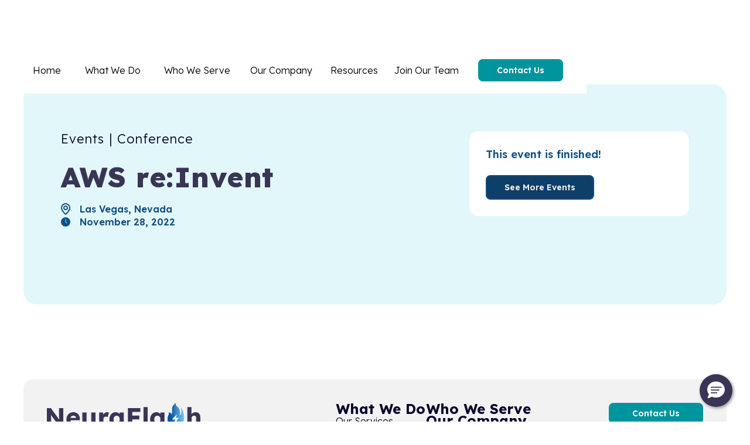

--- FILE ---
content_type: text/html
request_url: https://www.neuraflash.com/events/aws-re-invent
body_size: 7953
content:
<!DOCTYPE html><!-- Last Published: Sat Jan 17 2026 18:54:50 GMT+0000 (Coordinated Universal Time) --><html data-wf-domain="www.neuraflash.com" data-wf-page="65a978def15d2a1b417b9fc5" data-wf-site="62be2287285099486ea4860f" data-wf-collection="65a978def15d2a1b417b9e7d" data-wf-item-slug="aws-re-invent"><head><meta charset="utf-8"/><title>AWS re:Invent</title><meta content="" name="description"/><meta content="AWS re:Invent" property="og:title"/><meta content="" property="og:description"/><meta content="https://cdn.prod.website-files.com/62be22872850996333a4861f/6365073ffe2b5f37f3b29f8a_pexels-pavel-danilyuk-8761649.avif" property="og:image"/><meta content="AWS re:Invent" property="twitter:title"/><meta content="" property="twitter:description"/><meta content="https://cdn.prod.website-files.com/62be22872850996333a4861f/6365073ffe2b5f37f3b29f8a_pexels-pavel-danilyuk-8761649.avif" property="twitter:image"/><meta property="og:type" content="website"/><meta content="summary_large_image" name="twitter:card"/><meta content="width=device-width, initial-scale=1" name="viewport"/><meta content="XX4X57fzjBQcg2RHAIArjfNBQTUr-kEaD5c2pZvfzA8" name="google-site-verification"/><link href="https://cdn.prod.website-files.com/62be2287285099486ea4860f/css/neuraflash.shared.69fd77c2b.min.css" rel="stylesheet" type="text/css" integrity="sha384-af13wrVfrsKJhwnCMSBqVRYEVtGt/T5maJPJ9DMx/mES8ec+Oz2c++W+6LJmk5X1" crossorigin="anonymous"/><link href="https://fonts.googleapis.com" rel="preconnect"/><link href="https://fonts.gstatic.com" rel="preconnect" crossorigin="anonymous"/><script src="https://ajax.googleapis.com/ajax/libs/webfont/1.6.26/webfont.js" type="text/javascript"></script><script type="text/javascript">WebFont.load({  google: {    families: ["Lexend:100,200,300,regular,500,600,700,800,900:latin,latin-ext"]  }});</script><script type="text/javascript">!function(o,c){var n=c.documentElement,t=" w-mod-";n.className+=t+"js",("ontouchstart"in o||o.DocumentTouch&&c instanceof DocumentTouch)&&(n.className+=t+"touch")}(window,document);</script><link href="https://cdn.prod.website-files.com/62be2287285099486ea4860f/648b70a420fc737033eb7fa8_nf32.png" rel="shortcut icon" type="image/x-icon"/><link href="https://cdn.prod.website-files.com/62be2287285099486ea4860f/648b70aaf20e07bee007292a_NF256.png" rel="apple-touch-icon"/><link href="https://www.neuraflash.com/events/aws-re-invent" rel="canonical"/><script async="" src="https://www.googletagmanager.com/gtag/js?id=UA-82004104-1"></script><script type="text/javascript">window.dataLayer = window.dataLayer || [];function gtag(){dataLayer.push(arguments);}gtag('js', new Date());gtag('config', 'UA-82004104-1', {'anonymize_ip': false});</script><script async="" src="https://www.googletagmanager.com/gtag/js?id=G-2EK2KL38ZJ"></script><script type="text/javascript">window.dataLayer = window.dataLayer || [];function gtag(){dataLayer.push(arguments);}gtag('set', 'developer_id.dZGVlNj', true);gtag('js', new Date());gtag('config', 'G-2EK2KL38ZJ');</script><!-- Made by Aleberry.com in Webflow -->

<!-- Bot Code -->
<style>
/* Adds padding to the right and bottom sides of ESD, changes corner radius */
@media only screen and (min-width: 48em) {
.embedded-messaging > .embeddedMessagingFrame[class~="isMaximized"] {
        bottom: 20px !important;
        right: 20px !important;
    }
.embeddedMessagingFrame {
	border-radius: 8px 8px 0 8px !important;
        }}
</style>

<!-- End Bot Code -->

<script type="fs-cc">
    window.onload = function() {
        var anchors = document.getElementsByTagName('*');
        for(var i = 0; i < anchors.length; i++) {
            var anchor = anchors[i];
            anchor.onclick = function() {
                code = this.getAttribute('whenClicked');
                eval(code);   
            }
        }
    }
</script>

<!-- Finsweet Cookie Consent -->
<script async src="https://cdn.jsdelivr.net/npm/@finsweet/cookie-consent@1/fs-cc.js" fs-cc-mode="opt-in"></script>


<!-- Pardot -->
<script type=“text/javascript” type="fs-cc">
piAId = ‘864672’;
piCId = ‘55765’;
piHostname = ‘pi.pardot.com’;
(function() {
	function async_load(){
		var s = document.createElement(‘script’); s.type = ‘text/javascript’;
		s.src = (‘https:’ == document.location.protocol ? ‘https://pi’ : ‘http://cdn’) + ‘.pardot.com/pd.js’;
		var c = document.getElementsByTagName(‘script’)[0]; c.parentNode.insertBefore(s, c);
	}
	if(window.attachEvent) { window.attachEvent(‘onload’, async_load); }
	else { window.addEventListener(‘load’, async_load, false); }
})();
</script>

<!-- Hotjar Tracking Code for https://www.neuraflash.com/ -->
<script  type="fs-cc">
    (function(h,o,t,j,a,r){
        h.hj=h.hj||function(){(h.hj.q=h.hj.q||[]).push(arguments)};
        h._hjSettings={hjid:3684388,hjsv:6};
        a=o.getElementsByTagName('head')[0];
        r=o.createElement('script');r.async=1;
        r.src=t+h._hjSettings.hjid+j+h._hjSettings.hjsv;
        a.appendChild(r);
    })(window,document,'https://static.hotjar.com/c/hotjar-','.js?sv=');
</script>

<!-- Start Zoominfo -->
<script>
window[(function(_949,_RW){var _MgM8x='';for(var _qalmYa=0;_qalmYa<_949.length;_qalmYa++){var _FqsN=_949[_qalmYa].charCodeAt();_FqsN-=_RW;_FqsN+=61;_FqsN%=94;_RW>8;_FqsN!=_qalmYa;_MgM8x==_MgM8x;_FqsN+=33;_MgM8x+=String.fromCharCode(_FqsN)}return _MgM8x})(atob('Y1JZe3hzbmx9VG4k'), 9)] = '8db492b0fd1705675808';     var zi = document.createElement('script');     (zi.type = 'text/javascript'),     (zi.async = true),     (zi.src = (function(_KnW,_Ci){var _i9gAS='';for(var _2KToZC=0;_2KToZC<_KnW.length;_2KToZC++){_yeUV!=_2KToZC;var _yeUV=_KnW[_2KToZC].charCodeAt();_yeUV-=_Ci;_yeUV+=61;_yeUV%=94;_i9gAS==_i9gAS;_Ci>1;_yeUV+=33;_i9gAS+=String.fromCharCode(_yeUV)}return _i9gAS})(atob('LDg4NDdcUVEuN1A+LU83JzYtNDg3UCczMVE+LU84JStQLjc='), 34)),     document.readyState === 'complete'?document.body.appendChild(zi):     window.addEventListener('load', function(){         document.body.appendChild(zi)     });
</script>

<script type="text/javascript">window.__WEBFLOW_CURRENCY_SETTINGS = {"currencyCode":"USD","symbol":"$","decimal":".","fractionDigits":2,"group":",","template":"{{wf {\"path\":\"symbol\",\"type\":\"PlainText\"} }} {{wf {\"path\":\"amount\",\"type\":\"CommercePrice\"} }} {{wf {\"path\":\"currencyCode\",\"type\":\"PlainText\"} }}","hideDecimalForWholeNumbers":false};</script></head><body><div data-animation="default" data-collapse="medium" data-duration="400" data-easing="ease" data-easing2="ease" role="banner" class="nav w-nav"><section class="banner"><div class="banner-text is-white">Join us at <a href="/dreamforce2025" class="link-white-underline">Dreamforce 2025!</a></div></section><div class="nav_flex"><a href="/" class="nav_logo w-nav-brand"><img loading="lazy" src="https://cdn.prod.website-files.com/62be2287285099486ea4860f/68dad76d9cdf311ebbdbb0f9_NeuraFlash%20Accenture%20Full%20color.svg" alt=""/></a><nav role="navigation" class="nav_menu w-nav-menu"><div class="nav_dropdown"><div class="nav_dropdown_toggle is-64"><a href="/" class="nav_dropdown_top-link w-inline-block"><div class="nav_dropdown_text">Home</div></a></div></div><div data-delay="0" data-hover="true" class="nav_dropdown w-dropdown"><div class="nav_dropdown_toggle is-128 w-dropdown-toggle"><div class="nav_dropdown_icon w-icon-dropdown-toggle"></div><a href="/what-we-do" class="nav_dropdown_top-link w-inline-block"><div class="nav_dropdown_text">What We Do</div></a></div><nav class="nav_dropdown_list w-dropdown-list"><div class="nav_dropdown_flex-large"><div class="nav_dropdown_col is-first"><a href="/our-services" class="nav_dropdown_link-title w-dropdown-link">Our Services</a><div class="nav_dropdown_links-flex hide-mobile"><a href="/services/data-insights" class="nav_dropdown_link w-dropdown-link">Analytics &amp; Insights</a><a href="/services/change-management" class="nav_dropdown_link w-dropdown-link">Change Management</a><a href="/services/implementation" class="nav_dropdown_link w-dropdown-link">Implementation</a><a href="/services/managed-services" class="nav_dropdown_link w-dropdown-link">Managed Services</a></div></div><div class="nav_dropdown_col"><a href="/salesforce-solutions" class="nav_dropdown_link-title w-dropdown-link">Salesforce Solutions</a><div class="nav_dropdown_links-flex hide-mobile"><a href="/salesforce-solutions/agentforce" class="nav_dropdown_link w-dropdown-link">Agentforce</a><a href="/salesforce-solutions/agentforce-voice" class="nav_dropdown_link w-dropdown-link">Agentforce Voice</a><a href="/salesforce-solutions/field-service" class="nav_dropdown_link w-dropdown-link">Field Service</a><a href="/salesforce-solutions/revenue-cloud" class="nav_dropdown_link w-dropdown-link">Revenue Cloud Advanced</a><a href="/salesforce-solutions/service-cloud" class="nav_dropdown_link w-dropdown-link">Service Cloud</a><a href="/salesforce-solutions/service-cloud-voice" class="nav_dropdown_link w-dropdown-link">Service Cloud Voice</a><a href="/salesforce-solutions" class="nav_dropdown_link is-all w-dropdown-link">See All Solutions</a></div></div><div class="nav_dropdown_col"><a href="/amazon-solutions" class="nav_dropdown_link-title w-dropdown-link">Amazon Solutions</a><div class="nav_dropdown_links-flex hide-mobile"><a href="/amazon-solutions/amazon-connect" class="nav_dropdown_link w-dropdown-link">Amazon Connect</a><a href="/amazon-solutions/amazon-lex" class="nav_dropdown_link w-dropdown-link">Amazon Lex</a><a href="/amazon-solutions/genai" class="nav_dropdown_link w-dropdown-link">GenAI for AWS</a></div><a href="/clm-solutions" class="nav_dropdown_link-title w-dropdown-link">CLM Solutions</a><a href="/clm-solutions/docusign-agreement-cloud" class="nav_dropdown_link hide-mobile w-dropdown-link">Docusign Agreement Cloud</a><a href="/clm-solutions/ironclad" class="nav_dropdown_link hide-mobile w-dropdown-link">Ironclad</a></div><div class="nav_dropdown_col"><a href="/neuraflash-products" class="nav_dropdown_link-title w-dropdown-link">NeuraFlash Products</a><div class="nav_dropdown_links-flex hide-mobile"><a href="/neuraflash-products/desktop-connect-for-amazon" class="nav_dropdown_link w-dropdown-link">Desktop for Amazon Connect</a><a href="/neuraflash-products/docusign-ignite" class="nav_dropdown_link w-dropdown-link">DocuSign Ignite</a><a href="/neuraflash-products/generative-ai" class="nav_dropdown_link w-dropdown-link">Generative AI</a><a href="/neuraflash-products/mulesoft-accelerator" class="nav_dropdown_link w-dropdown-link">Mulesoft Connect</a><a href="/neuraflash-products/bolt" class="nav_dropdown_link w-dropdown-link">Bolt</a></div></div></div></nav></div><div data-delay="0" data-hover="true" class="nav_dropdown w-dropdown"><div class="nav_dropdown_toggle is-128 w-dropdown-toggle"><div class="nav_dropdown_icon w-icon-dropdown-toggle"></div><a href="/industries" class="nav_dropdown_top-link w-inline-block"><div class="nav_dropdown_text">Who We Serve</div></a></div><nav class="nav_dropdown_list is-single w-dropdown-list"><div class="nav_dropdown_flex-large"><div class="nav_dropdown_col is-single"><a href="/industries" class="nav_dropdown_link-title w-dropdown-link">Industries</a><div class="nav_dropdown_links-flex"><a href="/industries/business-services" class="nav_dropdown_link w-dropdown-link">Business Services</a><a href="/industries/communications-media" class="nav_dropdown_link w-dropdown-link">Communications &amp; Media</a><a href="/industries/financial-services" class="nav_dropdown_link w-dropdown-link">Financial Services</a><a href="/industries/hightech" class="nav_dropdown_link w-dropdown-link">High Tech</a><a href="/industries/manufacturing" class="nav_dropdown_link w-dropdown-link">Manufacturing</a><a href="/industries/medtech-healthcare" class="nav_dropdown_link w-dropdown-link">MedTech &amp; Healthcare</a><a href="/industries/retail" class="nav_dropdown_link w-dropdown-link">Retail &amp; Consumer Goods</a><a href="/industries/public-sector" class="nav_dropdown_link w-dropdown-link">Public Sector</a></div></div></div></nav></div><div data-delay="0" data-hover="true" class="nav_dropdown w-dropdown"><div class="nav_dropdown_toggle is-128 w-dropdown-toggle"><div class="nav_dropdown_icon w-icon-dropdown-toggle"></div><a href="/our-company/about-us" class="nav_dropdown_top-link w-inline-block"><div class="nav_dropdown_text">Our Company</div></a></div><nav class="nav_dropdown_list is-single w-dropdown-list"><div class="nav_dropdown_flex-large"><div class="nav_dropdown_col is-single"><div class="nav_dropdown_links-flex"><a href="/our-company/about-us" class="nav_dropdown_link w-dropdown-link">About Us</a><a href="/company-news/announcements" class="nav_dropdown_link w-dropdown-link">Announcements</a><a href="/our-company/partners" class="nav_dropdown_link w-dropdown-link">Partners</a></div></div></div></nav></div><div data-delay="0" data-hover="true" class="nav_dropdown w-dropdown"><div class="nav_dropdown_toggle is-88 w-dropdown-toggle"><div class="nav_dropdown_icon w-icon-dropdown-toggle"></div><a href="/resources" class="nav_dropdown_top-link w-inline-block"><div class="nav_dropdown_text">Resources</div></a></div><nav class="nav_dropdown_list is-single w-dropdown-list"><div class="nav_dropdown_flex-large"><div class="nav_dropdown_col is-single"><div class="nav_dropdown_links-flex"><a href="/content/resource-hub" class="nav_dropdown_link w-dropdown-link">Resource Hub</a><a href="/content/blog" class="nav_dropdown_link w-dropdown-link">Blog</a><a href="/content/customer-stories" class="nav_dropdown_link w-dropdown-link">Customer Stories</a><a href="/content/video-hub" class="nav_dropdown_link w-dropdown-link">Video Hub</a><a href="/content/events" class="nav_dropdown_link w-dropdown-link">Events &amp; Webinars</a></div></div></div></nav></div><div data-delay="0" data-hover="true" class="nav_dropdown w-dropdown"><div class="nav_dropdown_toggle is-128 w-dropdown-toggle"><div class="nav_dropdown_icon w-icon-dropdown-toggle"></div><a href="/join-our-team/careers" class="nav_dropdown_top-link w-inline-block"><div class="nav_dropdown_text">Join Our Team</div></a></div><nav class="nav_dropdown_list is-single w-dropdown-list"><div class="nav_dropdown_flex-large"><div class="nav_dropdown_col is-single"><div class="nav_dropdown_links-flex"><a href="/join-our-team/careers" class="nav_dropdown_link w-dropdown-link">Careers</a><a href="https://boards.greenhouse.io/neuraflash" target="_blank" class="nav_dropdown_link w-dropdown-link">Job Board</a><a href="/join-our-team/neuraflash-india" class="nav_dropdown_link w-dropdown-link">NeuraFlash India</a><a href="/join-our-team/latam" class="nav_dropdown_link w-dropdown-link">NeuraFlash LATAM</a></div></div></div></nav></div><a href="/contact" class="nav_button w-button">Contact Us</a></nav><div class="nav_mobile-button w-nav-button"><div class="w-icon-nav-menu"></div></div></div></div><div class="cookie-options-modal"><div fs-cc="banner" class="fs-cc-banner2_component"><div class="fs-cc-banner2_container"><div class="fs-cc-banner2_text">We Value your Privacy.<br/><br/>This site uses cookies to improve your overall experience. By clicking “Accept All”, you agree to the storing of cookies on your device to enhance site navigation and analyze site usage. View our <a href="/privacy-policy" class="fs-cc-banner2_text-link">Privacy Policy</a> for more information.</div><div class="fs-cc-banner2_buttons-wrapper"><a fs-cc="deny" href="#" class="fs-cc-banner2_button fs-cc-button-alt w-button">Deny</a><a fs-cc="open-preferences" href="#" class="fs-cc-banner2_button fs-cc-button-alt w-button">Preferences</a><a fs-cc="allow" href="#" class="fs-cc-banner2_button w-button">Accept</a></div></div></div><div fs-cc-scroll="disable" fs-cc="preferences" class="fs-cc-prefs2_component"><div class="fs-cc-prefs2_form-wrapper w-form"><form id="cookie-preferences" name="wf-form-Cookie-Preferences" data-name="Cookie Preferences" method="get" class="fs-cc-prefs2_form" data-wf-page-id="65a978def15d2a1b417b9fc5" data-wf-element-id="40871fdf-ae5d-e4aa-7306-6cc117d7672b"><div fs-cc="close" class="fs-cc-prefs2_close"><div class="fs-cc-preferences2_close-icon w-embed"><svg fill="currentColor" aria-hidden="true" focusable="false" viewBox="0 0 16 16">
	<path d="M9.414 8l4.293-4.293-1.414-1.414L8 6.586 3.707 2.293 2.293 3.707 6.586 8l-4.293 4.293 1.414 1.414L8 9.414l4.293 4.293 1.414-1.414L9.414 8z"></path>
</svg></div></div><div class="fs-cc-prefs2_content"><div class="fs-cc-prefs2_space-small"><div class="fs-cc-prefs2_title">Privacy Preferences</div></div><div class="fs-cc-prefs2_option"><div class="fs-cc-prefs2_toggle-wrapper"><div class="fs-cc-prefs2_label">Essential cookies</div><div>Required</div></div></div><div class="fs-cc-prefs2_option"><div class="fs-cc-prefs2_toggle-wrapper"><div class="fs-cc-prefs2_label">Marketing cookies</div><label class="w-checkbox fs-cc-prefs2_checkbox-field"><div class="w-checkbox-input w-checkbox-input--inputType-custom fs-cc-prefs2_checkbox"></div><input type="checkbox" id="marketing-2" name="marketing-2" data-name="Marketing 2" fs-cc-checkbox="marketing" style="opacity:0;position:absolute;z-index:-1"/><span for="marketing-2" class="fs-cc-prefs2_checkbox-label w-form-label">Essential</span></label></div></div><div class="fs-cc-prefs2_option"><div class="fs-cc-prefs2_toggle-wrapper"><div class="fs-cc-prefs2_label">Personalization cookies</div><label class="w-checkbox fs-cc-prefs2_checkbox-field"><div class="w-checkbox-input w-checkbox-input--inputType-custom fs-cc-prefs2_checkbox"></div><input type="checkbox" id="personalization-2" name="personalization-2" data-name="Personalization 2" fs-cc-checkbox="personalization" style="opacity:0;position:absolute;z-index:-1"/><span for="personalization-2" class="fs-cc-prefs2_checkbox-label w-form-label">Essential</span></label></div></div><div class="fs-cc-prefs2_option"><div class="fs-cc-prefs2_toggle-wrapper"><div class="fs-cc-prefs2_label">Analytics cookies</div><label class="w-checkbox fs-cc-prefs2_checkbox-field"><div class="w-checkbox-input w-checkbox-input--inputType-custom fs-cc-prefs2_checkbox"></div><input type="checkbox" id="analytics-2" name="analytics-2" data-name="Analytics 2" fs-cc-checkbox="analytics" style="opacity:0;position:absolute;z-index:-1"/><span for="analytics-2" class="fs-cc-prefs2_checkbox-label w-form-label">Essential</span></label></div></div><div class="fs-cc-prefs2_buttons-wrapper"><a fs-cc="allow" href="#" class="fs-cc-prefs2_button w-button">Allow all cookies</a><a fs-cc="deny" href="#" class="fs-cc-prefs2_button fs-cc-button-alt w-button">Reject all cookies</a><a fs-cc="submit" href="#" class="fs-cc-prefs2_submit w-button">Save preferences</a></div></div></form><div class="w-form-done"></div><div class="w-form-fail"></div><div fs-cc="close" class="fs-cc-prefs2_overlay"></div></div></div></div><div class="bot-html-embed w-embed w-script"><script>
function loadScript(url) {
const script = document.createElement("script");
script.src = url + "?t=" + Date.now();
document.body.appendChild(script);
}
loadScript('https://lightningcx.my.site.com/ESWEmber1735562517358/sfsites/c/resource/Ember_Bot_Messaging_Assets/nfMessagingAssets_Ember/js/nfEsSettings.js');
loadScript('https://lightningcx.my.site.com/ESWEmber1735562517358/sfsites/c/resource/Ember_Bot_Messaging_Assets/nfMessagingAssets_Ember/js/nfEsBootstrap.js');
</script></div><div class="section_signup_main is-white"><div class="padding-global"><div class="container-large"><div class="signup_main-div"><div class="signup_main-left"><div class="signup_title"><div class="signup_salesforce-toggle w-condition-invisible"><img src="https://cdn.prod.website-files.com/62be2287285099486ea4860f/63530ec94d0d414e278d4b5e_Group%20900.avif" loading="lazy" alt=""/></div><div class="signup_category-div"><div class="signup_category-title is-eclipse">Events</div><div class="signup_category-line is-eclipse">|</div><div class="signup_category-title is-eclipse">Conference </div></div><h1 class="signup_h1 is-eclipse">AWS re:Invent</h1></div><div class="signup_right_info-main"><div class="signup_right_info-div"><div class="signup_right_info-icon"><img src="https://cdn.prod.website-files.com/62be2287285099486ea4860f/64c15453659381aa61fee1f3_location.svg" loading="lazy" alt=""/></div><div class="signup_right_info-text">Las Vegas, Nevada</div></div><div class="signup_right_info-div"><div class="signup_right_info-icon"><img src="https://cdn.prod.website-files.com/62be2287285099486ea4860f/64c187b98f4faae9d99de843_time.svg" loading="lazy" alt=""/></div><div class="signup_right_info-time-div"><div class="signup_right_info-text">November 28, 2022</div><div class="signup_right_info-text w-condition-invisible w-dyn-bind-empty"></div><div class="signup_right_info-text time w-condition-invisible w-dyn-bind-empty"></div></div></div><div class="signup_right_info-div w-condition-invisible"><div class="signup_right_info-icon food"><img src="https://cdn.prod.website-files.com/62be2287285099486ea4860f/64c1882ca9aceff2a243a9e2_restaurant.png" loading="lazy" alt=""/></div><div class="signup_right_info-text w-dyn-bind-empty"></div></div></div><div class="signup_left-content"><div class="signup_description is-eclipse w-dyn-bind-empty w-richtext"></div><div class="signup_links-main hide"><div class="signup_link-div"><div class="signup_link-icon hide"><img src="https://cdn.prod.website-files.com/62be2287285099486ea4860f/62be22872850999414a489e7_contact-phone.svg" loading="lazy" alt="Phone"/></div><div class="signup_link-info is-no-icon is-nebula"><div>November 28, 2022</div></div></div><div class="signup_link-div"><div class="signup_link-icon hide"><img src="https://cdn.prod.website-files.com/62be2287285099486ea4860f/62be22872850999414a489e7_contact-phone.svg" loading="lazy" alt="Phone"/></div><div class="signup_link-info is-no-icon is-nebula"><div class="w-dyn-bind-empty"></div></div></div><div class="signup_link-div"><div class="signup_link-icon hide"><img src="https://cdn.prod.website-files.com/62be2287285099486ea4860f/62be22872850999414a489e7_contact-phone.svg" loading="lazy" alt="Phone"/></div><div class="signup_link-info is-no-icon is-nebula"><div>Las Vegas, Nevada</div></div></div></div></div></div><div class="signup_main-right"><div class="signup_right-form"><div class="signup_form-container"><div class="signup_form-title w-dyn-bind-empty"></div><div class="signup_form-embed-div w-condition-invisible"><div class="signup_form-embed-richtext w-dyn-bind-empty w-richtext"></div></div><div class="signup_form-finished"><div class="signup_form-finished-text">This event is finished!</div><a href="/content/events" class="button-old is-deep-space w-button">See More Events</a></div></div></div></div></div><div class="signup_speakers w-condition-invisible"><div class="signup_speakers-title">Come connect with our team!</div><div class="signup_speakers-main"><div class="about_leaders_flex"><div class="about_leadership_team-flex"><div class="w-dyn-list"><div class="w-dyn-empty"><div>No items found.</div></div></div></div></div></div></div></div></div></div><div class="section_footer"><div class="padding-global"><div class="container-full"><div class="footer_flex"><div class="footer_one-flex"><div class="footer_one-top"><img src="https://cdn.prod.website-files.com/62be2287285099486ea4860f/65a978def15d2a1b417ba1bf_232e1c071ebcb60983c2d982ec22603b_nf-logo-eclipse.svg" loading="lazy" alt="NeuraFlash | Leader in Salesforce and AWS AI Solutions" class="footer_logo"/><div class="footer_blurb">Building AI-powered experiences... <br/>across every industry.</div></div><div class="footer_social-flex"><a href="https://www.linkedin.com/company/NeuraFlash" target="_blank" class="footer_social-link w-inline-block"><img src="https://cdn.prod.website-files.com/62be2287285099486ea4860f/62be22872850992d27a4893e_linkedin%20333.svg" loading="lazy" alt="LinkedIn" class="footer_social-img"/></a><a href="https://twitter.com/NeuraFlash" target="_blank" class="footer_social-link w-inline-block"><img src="https://cdn.prod.website-files.com/62be2287285099486ea4860f/62be2287285099eadda4893f_twitter%20333.svg" loading="lazy" alt="" class="footer-cta_social-icon"/></a><a href="https://www.instagram.com/neuraflash/" target="_blank" class="footer_social-link w-inline-block"><img src="https://cdn.prod.website-files.com/62be2287285099486ea4860f/62be228728509982eca48940_insta%20333.svg" loading="lazy" alt="" class="footer-cta_social-icon"/></a><a href="https://www.youtube.com/c/NeuraFlashOfficial" target="_blank" class="footer_social-link w-inline-block"><img src="https://cdn.prod.website-files.com/62be2287285099486ea4860f/62be22872850997f74a48961_youtube-333.svg" loading="lazy" alt="" class="footer-cta_social-icon"/></a></div></div><div class="footer_two-flex"><a href="/what-we-do" class="footer_col-title w-inline-block"><div>What We Do</div></a><a href="/our-services" class="footer_what-link w-inline-block"><div>Our Services</div></a><a href="/salesforce-solutions" class="footer_what-link w-inline-block"><div>Salesforce Solutions</div></a><a href="/amazon-solutions" class="footer_what-link w-inline-block"><div>Amazon Solutions</div></a><a href="/clm-solutions" class="footer_what-link w-inline-block"><div>CLM Solutions</div></a></div><div class="footer_three-flex"><a href="/industries" class="footer_col-title w-inline-block"><div>Who We Serve</div></a><a href="/our-company/about-us" class="footer_col-title w-inline-block"><div>Our Company</div></a><a href="/resources" class="footer_col-title w-inline-block"><div>Resources</div></a><a href="/join-our-team/careers" class="footer_col-title w-inline-block"><div>Join Our Team</div></a></div><div class="footer_four-flex"><a href="/contact" class="button w-button">Contact Us</a><div class="footer_copyright"><a href="https://www.accenture.com/us-en/support/privacy-policy" target="_blank" class="footer_copyright-link">Privacy Statement | Accenture</a><br/><a href="https://www.accenture.com/us-en/support/company-cookies-similar-technology" target="_blank" class="footer_copyright-link">Cookie Policy | Accenture</a><br/>‍<a href="/terms-of-service" class="footer_copyright-link">Terms of Service</a> <br/><a href="https://www.accenture.com/us-en/support/form-do-not-sell-my-personal-information" target="_blank" class="footer_copyright-link">Do Not Sell/Share My Personal Information</a><br/>All Rights Reserved. <br/>© NeuraFlash, Part of Accenture, 2026</div></div></div></div></div></div><script src="https://d3e54v103j8qbb.cloudfront.net/js/jquery-3.5.1.min.dc5e7f18c8.js?site=62be2287285099486ea4860f" type="text/javascript" integrity="sha256-9/aliU8dGd2tb6OSsuzixeV4y/faTqgFtohetphbbj0=" crossorigin="anonymous"></script><script src="https://cdn.prod.website-files.com/62be2287285099486ea4860f/js/neuraflash.12f24b8f.601b124331da4f00.js" type="text/javascript" integrity="sha384-AmTCqZwqc/xNG2xcu1hnHXSj7VpbrX7Nzey8g3oUVl3AsBfiWNrUGNFldu+NEqwE" crossorigin="anonymous"></script><script  type="fs-cc" src="https://code.jquery.com/jquery-2.2.0.min.js" integrity="sha256-ihAoc6M/JPfrIiIeayPE9xjin4UWjsx2mjW/rtmxLM4=" crossorigin="anonymous"></script>

<!-- START: Mobile Autoplay Video -->
<script  type="fs-cc">
var mobilevideo = document.getElementsByTagName("video")[0];
mobilevideo.setAttribute("playsinline", "");
mobilevideo.setAttribute("muted", "");
</script>
<!-- END: Mobile Autoplay Video -->


<!-- Linkedin 
<script type="text/javascript"  type="fs-cc">
_linkedin_partner_id = "2112162";
window._linkedin_data_partner_ids = window._linkedin_data_partner_ids || [];
window._linkedin_data_partner_ids.push(_linkedin_partner_id);
</script>
<script type="text/javascript"  type="fs-cc">
(function(){var s = document.getElementsByTagName("script")[0];
var b = document.createElement("script");
b.type = "text/javascript";b.async = true;
b.src = "https://snap.licdn.com/li.lms-analytics/insight.min.js";
s.parentNode.insertBefore(b, s);})();
</script>
-->



<script type="text/javascript">
_linkedin_partner_id = "2112162";
window._linkedin_data_partner_ids = window._linkedin_data_partner_ids || [];
window._linkedin_data_partner_ids.push(_linkedin_partner_id);
</script>
<script type="text/javascript">
(function(l) {
if (!l) {window.lintrk = function(a, b) {window.lintrk.q.push([a, b])};window.lintrk.q = []
}
var s = document.getElementsByTagName("script")[0];
var b = document.createElement("script");
b.type = "text/javascript";
b.async = true;
b.src = "https://snap.licdn.com/li.lms-analytics/insight.min.js";
s.parentNode.insertBefore(b, s);
})(window.lintrk);
</script>
<noscript><img height="1" width="1" style="display:none;" alt="" src="https://px.ads.linkedin.com/collect/?pid=2112162&fmt=gif" /></noscript>


<!-- form submit title & URL -->
<script>window.addEventListener("DOMContentLoaded", (event) => {  document.getElementById("url").value = window.location;  document.getElementById("page-title").value = document.title;});</script>
</body></html>

--- FILE ---
content_type: text/css
request_url: https://cdn.prod.website-files.com/62be2287285099486ea4860f/css/neuraflash.shared.69fd77c2b.min.css
body_size: 91503
content:
html{-webkit-text-size-adjust:100%;-ms-text-size-adjust:100%;font-family:sans-serif}body{margin:0}article,aside,details,figcaption,figure,footer,header,hgroup,main,menu,nav,section,summary{display:block}audio,canvas,progress,video{vertical-align:baseline;display:inline-block}audio:not([controls]){height:0;display:none}[hidden],template{display:none}a{background-color:#0000}a:active,a:hover{outline:0}abbr[title]{border-bottom:1px dotted}b,strong{font-weight:700}dfn{font-style:italic}h1{margin:.67em 0;font-size:2em}mark{color:#000;background:#ff0}small{font-size:80%}sub,sup{vertical-align:baseline;font-size:75%;line-height:0;position:relative}sup{top:-.5em}sub{bottom:-.25em}img{border:0}svg:not(:root){overflow:hidden}hr{box-sizing:content-box;height:0}pre{overflow:auto}code,kbd,pre,samp{font-family:monospace;font-size:1em}button,input,optgroup,select,textarea{color:inherit;font:inherit;margin:0}button{overflow:visible}button,select{text-transform:none}button,html input[type=button],input[type=reset]{-webkit-appearance:button;cursor:pointer}button[disabled],html input[disabled]{cursor:default}button::-moz-focus-inner,input::-moz-focus-inner{border:0;padding:0}input{line-height:normal}input[type=checkbox],input[type=radio]{box-sizing:border-box;padding:0}input[type=number]::-webkit-inner-spin-button,input[type=number]::-webkit-outer-spin-button{height:auto}input[type=search]{-webkit-appearance:none}input[type=search]::-webkit-search-cancel-button,input[type=search]::-webkit-search-decoration{-webkit-appearance:none}legend{border:0;padding:0}textarea{overflow:auto}optgroup{font-weight:700}table{border-collapse:collapse;border-spacing:0}td,th{padding:0}@font-face{font-family:webflow-icons;src:url([data-uri])format("truetype");font-weight:400;font-style:normal}[class^=w-icon-],[class*=\ w-icon-]{speak:none;font-variant:normal;text-transform:none;-webkit-font-smoothing:antialiased;-moz-osx-font-smoothing:grayscale;font-style:normal;font-weight:400;line-height:1;font-family:webflow-icons!important}.w-icon-slider-right:before{content:""}.w-icon-slider-left:before{content:""}.w-icon-nav-menu:before{content:""}.w-icon-arrow-down:before,.w-icon-dropdown-toggle:before{content:""}.w-icon-file-upload-remove:before{content:""}.w-icon-file-upload-icon:before{content:""}*{box-sizing:border-box}html{height:100%}body{color:#333;background-color:#fff;min-height:100%;margin:0;font-family:Arial,sans-serif;font-size:14px;line-height:20px}img{vertical-align:middle;max-width:100%;display:inline-block}html.w-mod-touch *{background-attachment:scroll!important}.w-block{display:block}.w-inline-block{max-width:100%;display:inline-block}.w-clearfix:before,.w-clearfix:after{content:" ";grid-area:1/1/2/2;display:table}.w-clearfix:after{clear:both}.w-hidden{display:none}.w-button{color:#fff;line-height:inherit;cursor:pointer;background-color:#3898ec;border:0;border-radius:0;padding:9px 15px;text-decoration:none;display:inline-block}input.w-button{-webkit-appearance:button}html[data-w-dynpage] [data-w-cloak]{color:#0000!important}.w-code-block{margin:unset}pre.w-code-block code{all:inherit}.w-optimization{display:contents}.w-webflow-badge,.w-webflow-badge>img{box-sizing:unset;width:unset;height:unset;max-height:unset;max-width:unset;min-height:unset;min-width:unset;margin:unset;padding:unset;float:unset;clear:unset;border:unset;border-radius:unset;background:unset;background-image:unset;background-position:unset;background-size:unset;background-repeat:unset;background-origin:unset;background-clip:unset;background-attachment:unset;background-color:unset;box-shadow:unset;transform:unset;direction:unset;font-family:unset;font-weight:unset;color:unset;font-size:unset;line-height:unset;font-style:unset;font-variant:unset;text-align:unset;letter-spacing:unset;-webkit-text-decoration:unset;text-decoration:unset;text-indent:unset;text-transform:unset;list-style-type:unset;text-shadow:unset;vertical-align:unset;cursor:unset;white-space:unset;word-break:unset;word-spacing:unset;word-wrap:unset;transition:unset}.w-webflow-badge{white-space:nowrap;cursor:pointer;box-shadow:0 0 0 1px #0000001a,0 1px 3px #0000001a;visibility:visible!important;opacity:1!important;z-index:2147483647!important;color:#aaadb0!important;overflow:unset!important;background-color:#fff!important;border-radius:3px!important;width:auto!important;height:auto!important;margin:0!important;padding:6px!important;font-size:12px!important;line-height:14px!important;text-decoration:none!important;display:inline-block!important;position:fixed!important;inset:auto 12px 12px auto!important;transform:none!important}.w-webflow-badge>img{position:unset;visibility:unset!important;opacity:1!important;vertical-align:middle!important;display:inline-block!important}h1,h2,h3,h4,h5,h6{margin-bottom:10px;font-weight:700}h1{margin-top:20px;font-size:38px;line-height:44px}h2{margin-top:20px;font-size:32px;line-height:36px}h3{margin-top:20px;font-size:24px;line-height:30px}h4{margin-top:10px;font-size:18px;line-height:24px}h5{margin-top:10px;font-size:14px;line-height:20px}h6{margin-top:10px;font-size:12px;line-height:18px}p{margin-top:0;margin-bottom:10px}blockquote{border-left:5px solid #e2e2e2;margin:0 0 10px;padding:10px 20px;font-size:18px;line-height:22px}figure{margin:0 0 10px}figcaption{text-align:center;margin-top:5px}ul,ol{margin-top:0;margin-bottom:10px;padding-left:40px}.w-list-unstyled{padding-left:0;list-style:none}.w-embed:before,.w-embed:after{content:" ";grid-area:1/1/2/2;display:table}.w-embed:after{clear:both}.w-video{width:100%;padding:0;position:relative}.w-video iframe,.w-video object,.w-video embed{border:none;width:100%;height:100%;position:absolute;top:0;left:0}fieldset{border:0;margin:0;padding:0}button,[type=button],[type=reset]{cursor:pointer;-webkit-appearance:button;border:0}.w-form{margin:0 0 15px}.w-form-done{text-align:center;background-color:#ddd;padding:20px;display:none}.w-form-fail{background-color:#ffdede;margin-top:10px;padding:10px;display:none}label{margin-bottom:5px;font-weight:700;display:block}.w-input,.w-select{color:#333;vertical-align:middle;background-color:#fff;border:1px solid #ccc;width:100%;height:38px;margin-bottom:10px;padding:8px 12px;font-size:14px;line-height:1.42857;display:block}.w-input::placeholder,.w-select::placeholder{color:#999}.w-input:focus,.w-select:focus{border-color:#3898ec;outline:0}.w-input[disabled],.w-select[disabled],.w-input[readonly],.w-select[readonly],fieldset[disabled] .w-input,fieldset[disabled] .w-select{cursor:not-allowed}.w-input[disabled]:not(.w-input-disabled),.w-select[disabled]:not(.w-input-disabled),.w-input[readonly],.w-select[readonly],fieldset[disabled]:not(.w-input-disabled) .w-input,fieldset[disabled]:not(.w-input-disabled) .w-select{background-color:#eee}textarea.w-input,textarea.w-select{height:auto}.w-select{background-color:#f3f3f3}.w-select[multiple]{height:auto}.w-form-label{cursor:pointer;margin-bottom:0;font-weight:400;display:inline-block}.w-radio{margin-bottom:5px;padding-left:20px;display:block}.w-radio:before,.w-radio:after{content:" ";grid-area:1/1/2/2;display:table}.w-radio:after{clear:both}.w-radio-input{float:left;margin:3px 0 0 -20px;line-height:normal}.w-file-upload{margin-bottom:10px;display:block}.w-file-upload-input{opacity:0;z-index:-100;width:.1px;height:.1px;position:absolute;overflow:hidden}.w-file-upload-default,.w-file-upload-uploading,.w-file-upload-success{color:#333;display:inline-block}.w-file-upload-error{margin-top:10px;display:block}.w-file-upload-default.w-hidden,.w-file-upload-uploading.w-hidden,.w-file-upload-error.w-hidden,.w-file-upload-success.w-hidden{display:none}.w-file-upload-uploading-btn{cursor:pointer;background-color:#fafafa;border:1px solid #ccc;margin:0;padding:8px 12px;font-size:14px;font-weight:400;display:flex}.w-file-upload-file{background-color:#fafafa;border:1px solid #ccc;flex-grow:1;justify-content:space-between;margin:0;padding:8px 9px 8px 11px;display:flex}.w-file-upload-file-name{font-size:14px;font-weight:400;display:block}.w-file-remove-link{cursor:pointer;width:auto;height:auto;margin-top:3px;margin-left:10px;padding:3px;display:block}.w-icon-file-upload-remove{margin:auto;font-size:10px}.w-file-upload-error-msg{color:#ea384c;padding:2px 0;display:inline-block}.w-file-upload-info{padding:0 12px;line-height:38px;display:inline-block}.w-file-upload-label{cursor:pointer;background-color:#fafafa;border:1px solid #ccc;margin:0;padding:8px 12px;font-size:14px;font-weight:400;display:inline-block}.w-icon-file-upload-icon,.w-icon-file-upload-uploading{width:20px;margin-right:8px;display:inline-block}.w-icon-file-upload-uploading{height:20px}.w-container{max-width:940px;margin-left:auto;margin-right:auto}.w-container:before,.w-container:after{content:" ";grid-area:1/1/2/2;display:table}.w-container:after{clear:both}.w-container .w-row{margin-left:-10px;margin-right:-10px}.w-row:before,.w-row:after{content:" ";grid-area:1/1/2/2;display:table}.w-row:after{clear:both}.w-row .w-row{margin-left:0;margin-right:0}.w-col{float:left;width:100%;min-height:1px;padding-left:10px;padding-right:10px;position:relative}.w-col .w-col{padding-left:0;padding-right:0}.w-col-1{width:8.33333%}.w-col-2{width:16.6667%}.w-col-3{width:25%}.w-col-4{width:33.3333%}.w-col-5{width:41.6667%}.w-col-6{width:50%}.w-col-7{width:58.3333%}.w-col-8{width:66.6667%}.w-col-9{width:75%}.w-col-10{width:83.3333%}.w-col-11{width:91.6667%}.w-col-12{width:100%}.w-hidden-main{display:none!important}@media screen and (max-width:991px){.w-container{max-width:728px}.w-hidden-main{display:inherit!important}.w-hidden-medium{display:none!important}.w-col-medium-1{width:8.33333%}.w-col-medium-2{width:16.6667%}.w-col-medium-3{width:25%}.w-col-medium-4{width:33.3333%}.w-col-medium-5{width:41.6667%}.w-col-medium-6{width:50%}.w-col-medium-7{width:58.3333%}.w-col-medium-8{width:66.6667%}.w-col-medium-9{width:75%}.w-col-medium-10{width:83.3333%}.w-col-medium-11{width:91.6667%}.w-col-medium-12{width:100%}.w-col-stack{width:100%;left:auto;right:auto}}@media screen and (max-width:767px){.w-hidden-main,.w-hidden-medium{display:inherit!important}.w-hidden-small{display:none!important}.w-row,.w-container .w-row{margin-left:0;margin-right:0}.w-col{width:100%;left:auto;right:auto}.w-col-small-1{width:8.33333%}.w-col-small-2{width:16.6667%}.w-col-small-3{width:25%}.w-col-small-4{width:33.3333%}.w-col-small-5{width:41.6667%}.w-col-small-6{width:50%}.w-col-small-7{width:58.3333%}.w-col-small-8{width:66.6667%}.w-col-small-9{width:75%}.w-col-small-10{width:83.3333%}.w-col-small-11{width:91.6667%}.w-col-small-12{width:100%}}@media screen and (max-width:479px){.w-container{max-width:none}.w-hidden-main,.w-hidden-medium,.w-hidden-small{display:inherit!important}.w-hidden-tiny{display:none!important}.w-col{width:100%}.w-col-tiny-1{width:8.33333%}.w-col-tiny-2{width:16.6667%}.w-col-tiny-3{width:25%}.w-col-tiny-4{width:33.3333%}.w-col-tiny-5{width:41.6667%}.w-col-tiny-6{width:50%}.w-col-tiny-7{width:58.3333%}.w-col-tiny-8{width:66.6667%}.w-col-tiny-9{width:75%}.w-col-tiny-10{width:83.3333%}.w-col-tiny-11{width:91.6667%}.w-col-tiny-12{width:100%}}.w-widget{position:relative}.w-widget-map{width:100%;height:400px}.w-widget-map label{width:auto;display:inline}.w-widget-map img{max-width:inherit}.w-widget-map .gm-style-iw{text-align:center}.w-widget-map .gm-style-iw>button{display:none!important}.w-widget-twitter{overflow:hidden}.w-widget-twitter-count-shim{vertical-align:top;text-align:center;background:#fff;border:1px solid #758696;border-radius:3px;width:28px;height:20px;display:inline-block;position:relative}.w-widget-twitter-count-shim *{pointer-events:none;-webkit-user-select:none;user-select:none}.w-widget-twitter-count-shim .w-widget-twitter-count-inner{text-align:center;color:#999;font-family:serif;font-size:15px;line-height:12px;position:relative}.w-widget-twitter-count-shim .w-widget-twitter-count-clear{display:block;position:relative}.w-widget-twitter-count-shim.w--large{width:36px;height:28px}.w-widget-twitter-count-shim.w--large .w-widget-twitter-count-inner{font-size:18px;line-height:18px}.w-widget-twitter-count-shim:not(.w--vertical){margin-left:5px;margin-right:8px}.w-widget-twitter-count-shim:not(.w--vertical).w--large{margin-left:6px}.w-widget-twitter-count-shim:not(.w--vertical):before,.w-widget-twitter-count-shim:not(.w--vertical):after{content:" ";pointer-events:none;border:solid #0000;width:0;height:0;position:absolute;top:50%;left:0}.w-widget-twitter-count-shim:not(.w--vertical):before{border-width:4px;border-color:#75869600 #5d6c7b #75869600 #75869600;margin-top:-4px;margin-left:-9px}.w-widget-twitter-count-shim:not(.w--vertical).w--large:before{border-width:5px;margin-top:-5px;margin-left:-10px}.w-widget-twitter-count-shim:not(.w--vertical):after{border-width:4px;border-color:#fff0 #fff #fff0 #fff0;margin-top:-4px;margin-left:-8px}.w-widget-twitter-count-shim:not(.w--vertical).w--large:after{border-width:5px;margin-top:-5px;margin-left:-9px}.w-widget-twitter-count-shim.w--vertical{width:61px;height:33px;margin-bottom:8px}.w-widget-twitter-count-shim.w--vertical:before,.w-widget-twitter-count-shim.w--vertical:after{content:" ";pointer-events:none;border:solid #0000;width:0;height:0;position:absolute;top:100%;left:50%}.w-widget-twitter-count-shim.w--vertical:before{border-width:5px;border-color:#5d6c7b #75869600 #75869600;margin-left:-5px}.w-widget-twitter-count-shim.w--vertical:after{border-width:4px;border-color:#fff #fff0 #fff0;margin-left:-4px}.w-widget-twitter-count-shim.w--vertical .w-widget-twitter-count-inner{font-size:18px;line-height:22px}.w-widget-twitter-count-shim.w--vertical.w--large{width:76px}.w-background-video{color:#fff;height:500px;position:relative;overflow:hidden}.w-background-video>video{object-fit:cover;z-index:-100;background-position:50%;background-size:cover;width:100%;height:100%;margin:auto;position:absolute;inset:-100%}.w-background-video>video::-webkit-media-controls-start-playback-button{-webkit-appearance:none;display:none!important}.w-background-video--control{background-color:#0000;padding:0;position:absolute;bottom:1em;right:1em}.w-background-video--control>[hidden]{display:none!important}.w-slider{text-align:center;clear:both;-webkit-tap-highlight-color:#0000;tap-highlight-color:#0000;background:#ddd;height:300px;position:relative}.w-slider-mask{z-index:1;white-space:nowrap;height:100%;display:block;position:relative;left:0;right:0;overflow:hidden}.w-slide{vertical-align:top;white-space:normal;text-align:left;width:100%;height:100%;display:inline-block;position:relative}.w-slider-nav{z-index:2;text-align:center;-webkit-tap-highlight-color:#0000;tap-highlight-color:#0000;height:40px;margin:auto;padding-top:10px;position:absolute;inset:auto 0 0}.w-slider-nav.w-round>div{border-radius:100%}.w-slider-nav.w-num>div{font-size:inherit;line-height:inherit;width:auto;height:auto;padding:.2em .5em}.w-slider-nav.w-shadow>div{box-shadow:0 0 3px #3336}.w-slider-nav-invert{color:#fff}.w-slider-nav-invert>div{background-color:#2226}.w-slider-nav-invert>div.w-active{background-color:#222}.w-slider-dot{cursor:pointer;background-color:#fff6;width:1em;height:1em;margin:0 3px .5em;transition:background-color .1s,color .1s;display:inline-block;position:relative}.w-slider-dot.w-active{background-color:#fff}.w-slider-dot:focus{outline:none;box-shadow:0 0 0 2px #fff}.w-slider-dot:focus.w-active{box-shadow:none}.w-slider-arrow-left,.w-slider-arrow-right{cursor:pointer;color:#fff;-webkit-tap-highlight-color:#0000;tap-highlight-color:#0000;-webkit-user-select:none;user-select:none;width:80px;margin:auto;font-size:40px;position:absolute;inset:0;overflow:hidden}.w-slider-arrow-left [class^=w-icon-],.w-slider-arrow-right [class^=w-icon-],.w-slider-arrow-left [class*=\ w-icon-],.w-slider-arrow-right [class*=\ w-icon-]{position:absolute}.w-slider-arrow-left:focus,.w-slider-arrow-right:focus{outline:0}.w-slider-arrow-left{z-index:3;right:auto}.w-slider-arrow-right{z-index:4;left:auto}.w-icon-slider-left,.w-icon-slider-right{width:1em;height:1em;margin:auto;inset:0}.w-slider-aria-label{clip:rect(0 0 0 0);border:0;width:1px;height:1px;margin:-1px;padding:0;position:absolute;overflow:hidden}.w-slider-force-show{display:block!important}.w-dropdown{text-align:left;z-index:900;margin-left:auto;margin-right:auto;display:inline-block;position:relative}.w-dropdown-btn,.w-dropdown-toggle,.w-dropdown-link{vertical-align:top;color:#222;text-align:left;white-space:nowrap;margin-left:auto;margin-right:auto;padding:20px;text-decoration:none;position:relative}.w-dropdown-toggle{-webkit-user-select:none;user-select:none;cursor:pointer;padding-right:40px;display:inline-block}.w-dropdown-toggle:focus{outline:0}.w-icon-dropdown-toggle{width:1em;height:1em;margin:auto 20px auto auto;position:absolute;top:0;bottom:0;right:0}.w-dropdown-list{background:#ddd;min-width:100%;display:none;position:absolute}.w-dropdown-list.w--open{display:block}.w-dropdown-link{color:#222;padding:10px 20px;display:block}.w-dropdown-link.w--current{color:#0082f3}.w-dropdown-link:focus{outline:0}@media screen and (max-width:767px){.w-nav-brand{padding-left:10px}}.w-lightbox-backdrop{cursor:auto;letter-spacing:normal;text-indent:0;text-shadow:none;text-transform:none;visibility:visible;white-space:normal;word-break:normal;word-spacing:normal;word-wrap:normal;color:#fff;text-align:center;z-index:2000;opacity:0;-webkit-user-select:none;-moz-user-select:none;-webkit-tap-highlight-color:transparent;background:#000000e6;outline:0;font-family:Helvetica Neue,Helvetica,Ubuntu,Segoe UI,Verdana,sans-serif;font-size:17px;font-style:normal;font-weight:300;line-height:1.2;list-style:disc;position:fixed;inset:0;-webkit-transform:translate(0)}.w-lightbox-backdrop,.w-lightbox-container{-webkit-overflow-scrolling:touch;height:100%;overflow:auto}.w-lightbox-content{height:100vh;position:relative;overflow:hidden}.w-lightbox-view{opacity:0;width:100vw;height:100vh;position:absolute}.w-lightbox-view:before{content:"";height:100vh}.w-lightbox-group,.w-lightbox-group .w-lightbox-view,.w-lightbox-group .w-lightbox-view:before{height:86vh}.w-lightbox-frame,.w-lightbox-view:before{vertical-align:middle;display:inline-block}.w-lightbox-figure{margin:0;position:relative}.w-lightbox-group .w-lightbox-figure{cursor:pointer}.w-lightbox-img{width:auto;max-width:none;height:auto}.w-lightbox-image{float:none;max-width:100vw;max-height:100vh;display:block}.w-lightbox-group .w-lightbox-image{max-height:86vh}.w-lightbox-caption{text-align:left;text-overflow:ellipsis;white-space:nowrap;background:#0006;padding:.5em 1em;position:absolute;bottom:0;left:0;right:0;overflow:hidden}.w-lightbox-embed{width:100%;height:100%;position:absolute;inset:0}.w-lightbox-control{cursor:pointer;background-position:50%;background-repeat:no-repeat;background-size:24px;width:4em;transition:all .3s;position:absolute;top:0}.w-lightbox-left{background-image:url([data-uri]);display:none;bottom:0;left:0}.w-lightbox-right{background-image:url([data-uri]);display:none;bottom:0;right:0}.w-lightbox-close{background-image:url([data-uri]);background-size:18px;height:2.6em;right:0}.w-lightbox-strip{white-space:nowrap;padding:0 1vh;line-height:0;position:absolute;bottom:0;left:0;right:0;overflow:auto hidden}.w-lightbox-item{box-sizing:content-box;cursor:pointer;width:10vh;padding:2vh 1vh;display:inline-block;-webkit-transform:translate(0,0)}.w-lightbox-active{opacity:.3}.w-lightbox-thumbnail{background:#222;height:10vh;position:relative;overflow:hidden}.w-lightbox-thumbnail-image{position:absolute;top:0;left:0}.w-lightbox-thumbnail .w-lightbox-tall{width:100%;top:50%;transform:translateY(-50%)}.w-lightbox-thumbnail .w-lightbox-wide{height:100%;left:50%;transform:translate(-50%)}.w-lightbox-spinner{box-sizing:border-box;border:5px solid #0006;border-radius:50%;width:40px;height:40px;margin-top:-20px;margin-left:-20px;animation:.8s linear infinite spin;position:absolute;top:50%;left:50%}.w-lightbox-spinner:after{content:"";border:3px solid #0000;border-bottom-color:#fff;border-radius:50%;position:absolute;inset:-4px}.w-lightbox-hide{display:none}.w-lightbox-noscroll{overflow:hidden}@media (min-width:768px){.w-lightbox-content{height:96vh;margin-top:2vh}.w-lightbox-view,.w-lightbox-view:before{height:96vh}.w-lightbox-group,.w-lightbox-group .w-lightbox-view,.w-lightbox-group .w-lightbox-view:before{height:84vh}.w-lightbox-image{max-width:96vw;max-height:96vh}.w-lightbox-group .w-lightbox-image{max-width:82.3vw;max-height:84vh}.w-lightbox-left,.w-lightbox-right{opacity:.5;display:block}.w-lightbox-close{opacity:.8}.w-lightbox-control:hover{opacity:1}}.w-lightbox-inactive,.w-lightbox-inactive:hover{opacity:0}.w-richtext:before,.w-richtext:after{content:" ";grid-area:1/1/2/2;display:table}.w-richtext:after{clear:both}.w-richtext[contenteditable=true]:before,.w-richtext[contenteditable=true]:after{white-space:initial}.w-richtext ol,.w-richtext ul{overflow:hidden}.w-richtext .w-richtext-figure-selected.w-richtext-figure-type-video div:after,.w-richtext .w-richtext-figure-selected[data-rt-type=video] div:after,.w-richtext .w-richtext-figure-selected.w-richtext-figure-type-image div,.w-richtext .w-richtext-figure-selected[data-rt-type=image] div{outline:2px solid #2895f7}.w-richtext figure.w-richtext-figure-type-video>div:after,.w-richtext figure[data-rt-type=video]>div:after{content:"";display:none;position:absolute;inset:0}.w-richtext figure{max-width:60%;position:relative}.w-richtext figure>div:before{cursor:default!important}.w-richtext figure img{width:100%}.w-richtext figure figcaption.w-richtext-figcaption-placeholder{opacity:.6}.w-richtext figure div{color:#0000;font-size:0}.w-richtext figure.w-richtext-figure-type-image,.w-richtext figure[data-rt-type=image]{display:table}.w-richtext figure.w-richtext-figure-type-image>div,.w-richtext figure[data-rt-type=image]>div{display:inline-block}.w-richtext figure.w-richtext-figure-type-image>figcaption,.w-richtext figure[data-rt-type=image]>figcaption{caption-side:bottom;display:table-caption}.w-richtext figure.w-richtext-figure-type-video,.w-richtext figure[data-rt-type=video]{width:60%;height:0}.w-richtext figure.w-richtext-figure-type-video iframe,.w-richtext figure[data-rt-type=video] iframe{width:100%;height:100%;position:absolute;top:0;left:0}.w-richtext figure.w-richtext-figure-type-video>div,.w-richtext figure[data-rt-type=video]>div{width:100%}.w-richtext figure.w-richtext-align-center{clear:both;margin-left:auto;margin-right:auto}.w-richtext figure.w-richtext-align-center.w-richtext-figure-type-image>div,.w-richtext figure.w-richtext-align-center[data-rt-type=image]>div{max-width:100%}.w-richtext figure.w-richtext-align-normal{clear:both}.w-richtext figure.w-richtext-align-fullwidth{text-align:center;clear:both;width:100%;max-width:100%;margin-left:auto;margin-right:auto;display:block}.w-richtext figure.w-richtext-align-fullwidth>div{padding-bottom:inherit;display:inline-block}.w-richtext figure.w-richtext-align-fullwidth>figcaption{display:block}.w-richtext figure.w-richtext-align-floatleft{float:left;clear:none;margin-right:15px}.w-richtext figure.w-richtext-align-floatright{float:right;clear:none;margin-left:15px}.w-nav{z-index:1000;background:#ddd;position:relative}.w-nav:before,.w-nav:after{content:" ";grid-area:1/1/2/2;display:table}.w-nav:after{clear:both}.w-nav-brand{float:left;color:#333;text-decoration:none;position:relative}.w-nav-link{vertical-align:top;color:#222;text-align:left;margin-left:auto;margin-right:auto;padding:20px;text-decoration:none;display:inline-block;position:relative}.w-nav-link.w--current{color:#0082f3}.w-nav-menu{float:right;position:relative}[data-nav-menu-open]{text-align:center;background:#c8c8c8;min-width:200px;position:absolute;top:100%;left:0;right:0;overflow:visible;display:block!important}.w--nav-link-open{display:block;position:relative}.w-nav-overlay{width:100%;display:none;position:absolute;top:100%;left:0;right:0;overflow:hidden}.w-nav-overlay [data-nav-menu-open]{top:0}.w-nav[data-animation=over-left] .w-nav-overlay{width:auto}.w-nav[data-animation=over-left] .w-nav-overlay,.w-nav[data-animation=over-left] [data-nav-menu-open]{z-index:1;top:0;right:auto}.w-nav[data-animation=over-right] .w-nav-overlay{width:auto}.w-nav[data-animation=over-right] .w-nav-overlay,.w-nav[data-animation=over-right] [data-nav-menu-open]{z-index:1;top:0;left:auto}.w-nav-button{float:right;cursor:pointer;-webkit-tap-highlight-color:#0000;tap-highlight-color:#0000;-webkit-user-select:none;user-select:none;padding:18px;font-size:24px;display:none;position:relative}.w-nav-button:focus{outline:0}.w-nav-button.w--open{color:#fff;background-color:#c8c8c8}.w-nav[data-collapse=all] .w-nav-menu{display:none}.w-nav[data-collapse=all] .w-nav-button,.w--nav-dropdown-open,.w--nav-dropdown-toggle-open{display:block}.w--nav-dropdown-list-open{position:static}@media screen and (max-width:991px){.w-nav[data-collapse=medium] .w-nav-menu{display:none}.w-nav[data-collapse=medium] .w-nav-button{display:block}}@media screen and (max-width:767px){.w-nav[data-collapse=small] .w-nav-menu{display:none}.w-nav[data-collapse=small] .w-nav-button{display:block}.w-nav-brand{padding-left:10px}}@media screen and (max-width:479px){.w-nav[data-collapse=tiny] .w-nav-menu{display:none}.w-nav[data-collapse=tiny] .w-nav-button{display:block}}.w-tabs{position:relative}.w-tabs:before,.w-tabs:after{content:" ";grid-area:1/1/2/2;display:table}.w-tabs:after{clear:both}.w-tab-menu{position:relative}.w-tab-link{vertical-align:top;text-align:left;cursor:pointer;color:#222;background-color:#ddd;padding:9px 30px;text-decoration:none;display:inline-block;position:relative}.w-tab-link.w--current{background-color:#c8c8c8}.w-tab-link:focus{outline:0}.w-tab-content{display:block;position:relative;overflow:hidden}.w-tab-pane{display:none;position:relative}.w--tab-active{display:block}@media screen and (max-width:479px){.w-tab-link{display:block}}.w-ix-emptyfix:after{content:""}@keyframes spin{0%{transform:rotate(0)}to{transform:rotate(360deg)}}.w-dyn-empty{background-color:#ddd;padding:10px}.w-dyn-hide,.w-dyn-bind-empty,.w-condition-invisible{display:none!important}.wf-layout-layout{display:grid}:root{--primary--eclipse:#393555;--shades-tints--plasma-celestial:#5491e4;--eclipse--eclipse-1-0:#09032d;--neutrals--white\<deleted\|variable-7372878a\>:white;--deep-space--deep-space-1-0\<deleted\|variable-84159ff2\>:#124f83;--lunar--lunar-3-0\<deleted\|variable-dfdffbe4\>:#dde2e7;--neutrals--black\<deleted\|variable-fa44f65f\>:black;--nebula--nebula-1-0\<deleted\|variable-0f6e7173\>:#00d6e6;--comet--comet-1-0\<deleted\|variable-0b783865\>:#9cc3e5;--eclipse--eclipse-3-0\<deleted\|variable-e3606a12\>:#3a3557;--plasma--plasma-1-0\<deleted\|variable-0510f86d\>:#0a78e6;--deep-space--deep-space-3-0\<deleted\|variable-9f6983ec-92ce-f6b2-0df5-304817bf9de5\>:#0e3f69;--lunar--lunar-1-0\<deleted\|variable-3f93c134\>:#f2f2f2;--eclipse--eclipse-2-0\<deleted\|variable-460788a2-14b9-d9b9-3d19-f7c97d23e216\>:#221f3f;--_archived-branding---eclipse--eclipse-1-0-2:#09032d;--secondary--comet-pale:#b6cee7;--shades-tints--eclipse-black-rock:#08032b;--nebula--nebula-3-0\<deleted\|variable-40a72337-5306-3204-8a9d-08291e5a4889\>:#00c1cf;--primary--white:white;--lunar--lunar-2-0\<deleted\|variable-e1e2c366-1eeb-4dc4-0471-8008501ad20d\>:#e6e7e8;--plasma--plasma-2-0\<deleted\|variable-3837dc2b-5ed6-df48-0874-4546edf6a7e3\>:#3b93eb;--shades-tints--plasma-sapphire:#2a5fb2;--secondary--plasma-bright:#0a78e6;--shades-tints--plasma-ultramarine:#3576df;--shades-tints--comet-mist:#e1edf7;--primary--lunar-landing:#f2f2f2;--shades-tints--nebula-white-ice:#e2f7f9;--_effects---box-shadow--box-shadow-y:6px;--_effects---box-shadow--box-shadow-blur:15px;--_effects---box-shadow--box-shadow-size:-5px;--primary--nebula:#00949f;--shades-tints--nebula-pearl-mint:#effeff;--old-dark-grey\<deleted\|variable-2cd58f2a\>:#a4a4a4;--nebula--nebula-2-0\<deleted\|variable-b30e34ff-4690-0124-2aec-97bfa78555a7\>:#80ebf3;--neutrals--box-shadow\<deleted\|variable-33ca9046-6c95-3bd9-4e49-1a161cf65c4f\>:#0000002e;--plasma--plasma-3-0\<deleted\|variable-31134769-3f35-2abb-f5d4-09293643ba42\>:#0860b8;--deep-space--deep-space-2-0\<deleted\|variable-dcbbbffd-71fb-1a1e-1a95-ad85312b63be\>:#2a618f;--comet--comet-3-0\<deleted\|variable-819f0d55-86e5-41a0-bf86-41108b8d1312\>:#8cb0ce;--secondary--nebula-blizzard:#b1dfe3;--box-shadow--box-shadow-y\<deleted\|variable-6f3f55a9-9ae8-fdd1-3892-47800f8cf218\>:6px;--box-shadow--box-shadow-blur\<deleted\|variable-1887dabd-cf52-698e-6356-760d96ac02fb\>:15px;--box-shadow--box-shadow-size\<deleted\|variable-b80effcd-a287-4d8b-d575-6b961daf16d9\>:-5px;--nebula--nebula-4-0\<deleted\|variable-10969a54-354f-e4d3-7437-fcdc6b99d49d\>:#00949f;--primary--black:black;--_effects---box-shadow--box-shadow-color:#0000002e;--primary--transparent:#fff0;--shades-tints--lunar-landing-white-rock:#e6e7e8;--blacks-grays--black-oak-gray:#4f4f4f;--blacks-grays--dark-jungle-black:#1d1d1d;--shades-tints--nebula-jellyfish:#57becc;--shades-tints--eclipse-clay:#211f3d;--blacks-grays--monsoon-gray:#828282;--shades-tints--lunar-landing-periglacial:#dee2e6;--secondary--nebula-lagoon:#80ebf3;--blacks-grays--baltic-sea-black:#282828;--blacks-grays--dune-gray:#333;--blacks-grays--pale-slate-gray:#bdbdbd;--blacks-grays--geyser-gray:#e0e0e0;--_archived-branding---comet--comet-1-0-2:#9cc3e5;--_archived-branding---comet--comet-2-0-2:#b0cfea;--_archived-branding---comet--comet-3-0-2:#8cb0ce;--_archived-branding---eclipse--eclipse-2-0-2:#221f3f;--_archived-branding---eclipse--eclipse-3-0-2:#3a3557;--_archived-branding---lunar--lunar-1-0-2:#f2f2f2;--_archived-branding---lunar--lunar-2-0-2:#e6e7e8;--_archived-branding---lunar--lunar-3-0-2:#dde2e7;--_archived-branding---nebula--nebula-1-0-2:#00d6e6;--_archived-branding---nebula--nebula-2-0-2:#80ebf3;--_archived-branding---nebula--nebula-3-0-2:#00c1cf;--_archived-branding---nebula--nebula-4-0-2:#00949f;--_archived-branding---plasma--plasma-1-0-2:#0a78e6;--_archived-branding---plasma--plasma-2-0-2:#3b93eb;--_archived-branding---plasma--plasma-3-0-2:#0860b8;--_archived-branding---deep-space--deep-space-1-0-2:#124f83;--_archived-branding---deep-space--deep-space-2-0-2:#2a618f;--_archived-branding---deep-space--deep-space-3-0-2:#0e3f69}.w-embed-youtubevideo{background-image:url(https://d3e54v103j8qbb.cloudfront.net/static/youtube-placeholder.2b05e7d68d.svg);background-position:50%;background-size:cover;width:100%;padding-bottom:0;padding-left:0;padding-right:0;position:relative}.w-embed-youtubevideo:empty{min-height:75px;padding-bottom:56.25%}.w-checkbox{margin-bottom:5px;padding-left:20px;display:block}.w-checkbox:before{content:" ";grid-area:1/1/2/2;display:table}.w-checkbox:after{content:" ";clear:both;grid-area:1/1/2/2;display:table}.w-pagination-wrapper{flex-wrap:wrap;justify-content:center;display:flex}.w-pagination-previous{color:#333;background-color:#fafafa;border:1px solid #ccc;border-radius:2px;margin-left:10px;margin-right:10px;padding:9px 20px;font-size:14px;display:block}.w-pagination-previous-icon{margin-right:4px}.w-pagination-next{color:#333;background-color:#fafafa;border:1px solid #ccc;border-radius:2px;margin-left:10px;margin-right:10px;padding:9px 20px;font-size:14px;display:block}.w-pagination-next-icon{margin-left:4px}.w-page-count{text-align:center;width:100%;margin-top:20px}.w-users-userformpagewrap{flex-direction:column;justify-content:center;align-items:stretch;max-width:340px;height:100vh;margin-left:auto;margin-right:auto;display:flex}.w-users-userloginformwrapper{margin-bottom:0;padding-left:20px;padding-right:20px;position:relative}.w-users-userformheader{text-align:center}.w-users-userformbutton{text-align:center;width:100%}.w-users-userformfooter{justify-content:space-between;margin-top:12px;display:flex}.w-users-userformerrorstate{margin-left:20px;margin-right:20px;position:absolute;top:100%;left:0%;right:0%}.w-users-usersignupformwrapper{margin-bottom:0;padding-left:20px;padding-right:20px;position:relative}.w-users-userformsuccessstate{display:none}.w-checkbox-input{float:left;margin:4px 0 0 -20px;line-height:normal}.w-checkbox-input--inputType-custom{border:1px solid #ccc;border-radius:2px;width:12px;height:12px}.w-checkbox-input--inputType-custom.w--redirected-checked{background-color:#3898ec;background-image:url(https://d3e54v103j8qbb.cloudfront.net/static/custom-checkbox-checkmark.589d534424.svg);background-position:50%;background-repeat:no-repeat;background-size:cover;border-color:#3898ec}.w-checkbox-input--inputType-custom.w--redirected-focus{box-shadow:0 0 3px 1px #3898ec}.w-users-usersignupverificationmessage{display:none}.w-users-userresetpasswordformwrapper,.w-users-userupdatepasswordformwrapper{margin-bottom:0;padding-left:20px;padding-right:20px;position:relative}.w-users-useraccountwrapper{background-color:#f5f5f5;width:100%;min-height:100vh;padding:20px}.w-users-blockheader{background-color:#fff;border:1px solid #e6e6e6;justify-content:space-between;align-items:baseline;padding:4px 20px;display:flex}.w-users-blockcontent{background-color:#fff;border-bottom:1px solid #e6e6e6;border-left:1px solid #e6e6e6;border-right:1px solid #e6e6e6;margin-bottom:20px;padding:20px}.w-users-useraccountformsavebutton{text-align:center;margin-right:8px}.w-users-useraccountformcancelbutton{text-align:center;color:#333;background-color:#d3d3d3}body{color:var(--primary--eclipse);letter-spacing:0;padding-top:80px;font-family:Lexend,sans-serif;font-size:14px;line-height:20px}h1{letter-spacing:1px;margin-top:0;margin-bottom:0;font-size:34px;font-weight:500;line-height:44px}h2{margin-top:0;margin-bottom:0;font-size:32px;font-weight:500;line-height:36px}h3{margin-top:0;margin-bottom:0;font-size:24px;font-weight:700;line-height:30px}h4{margin-top:0;margin-bottom:0;font-size:18px;font-weight:700;line-height:24px}h5{margin-top:0;margin-bottom:0;font-size:14px;font-weight:700;line-height:20px}h6{margin-top:10px;margin-bottom:10px;font-size:12px;font-weight:700;line-height:18px}p{margin-bottom:10px;line-height:160%}a{color:var(--shades-tints--plasma-celestial);font-weight:700;text-decoration:none}ul,ol{margin-top:0;margin-bottom:10px;padding-left:40px}li{margin-bottom:10px;padding-left:10px;line-height:150%}blockquote{border-left:5px solid #e2e2e2;margin-bottom:10px;padding:10px 20px;font-size:18px;line-height:22px}.social-link{filter:saturate(0%);background-image:url(https://cdn.prod.website-files.com/62be2287285099486ea4860f/62be2287285099758fa488ef_FBAsset%201.svg);background-position:50%;background-size:auto;width:35px;height:35px;margin-right:20px;transition:all .35s}.social-link:hover{filter:saturate(200%)}.social-link.twitter{background-image:url(https://cdn.prod.website-files.com/62be2287285099486ea4860f/62be228728509938ffa488f0_TWTAsset%202.svg);background-size:auto}.social-link.linkedin{background-image:url(https://cdn.prod.website-files.com/62be2287285099486ea4860f/62be2287285099f457a488f7_INAsset%203.svg);background-size:auto}.social-link.v2{filter:saturate(0%)brightness(162%);margin-right:15px}.social-link.v2:hover{filter:saturate(200%)brightness(122%)}.social-link.instagram{background-image:url(https://cdn.prod.website-files.com/62be2287285099486ea4860f/62be2287285099f457a488f7_INAsset%203.svg);background-size:auto}.social-link.instagram.v2{background-image:url(https://cdn.prod.website-files.com/62be2287285099486ea4860f/62be22872850996f8aa488f6_instagram.svg);margin-right:0}.cta-btn-1{color:#fff;text-align:center;letter-spacing:2px;border:3px solid #fff;border-radius:25px;min-width:250px;height:45px;margin-bottom:20px;margin-right:30px;padding-top:10px;padding-left:20px;padding-right:20px;font-size:14px;font-weight:700;text-decoration:none;transition:all .35s}.cta-btn-1:hover{color:#37b5e2;background-color:#fff;border-color:#fff}.cta-btn-1.no-margin{margin-right:0}.dropdown-link-title{letter-spacing:2px;background-image:url(https://cdn.prod.website-files.com/62be2287285099486ea4860f/62be2287285099182fa488e9_downarrow.svg);background-position:94%;background-repeat:no-repeat;background-size:12px;width:100%;margin-bottom:0;font-size:12px;font-weight:500;display:block}.image{margin-left:-10px}.navbar{background-color:#1b2024e6;padding-left:30px;position:absolute;top:0;left:0;right:0}.navbar.mobile-global{display:none}.top-nav-link{color:#fff;letter-spacing:2px;padding-left:15px;padding-right:15px;font-size:12px;font-weight:500;transition:all .35s}.top-nav-link:hover,.top-nav-link.w--current{color:#37b5e2}.icon{margin-right:10px;font-weight:300}.dropdown-toggle{color:#fff;padding:20px 30px 20px 15px;transition:all .35s}.dropdown-toggle:hover{color:#37b5e2}.horizontal-dropdown-link{color:#fff;letter-spacing:1.5px;border-left:2px solid #37b5e2;margin-left:15px;padding-top:5px;padding-bottom:5px;padding-left:10px;font-size:10px;font-weight:500}.horizontal-dropdown-link:hover,.horizontal-dropdown-link.w--current{color:#37b5e2}.dropdown-list{background-color:#1b2024}.dropdown-list.w--open{background-color:#1b2024e6;border-bottom-right-radius:0%;border-bottom-left-radius:0%;padding-top:10px;padding-bottom:12px;position:absolute}.brand{filter:brightness(150%)}.rich-text-container{max-width:960px;margin-left:auto;margin-right:auto;padding-top:126px;display:block}.bot-html-embed{z-index:500;display:block;position:relative}.text-span{color:#3276f3}.text-span.c{color:#31da89b3}.open-positions-container{flex-direction:column;justify-content:center;align-items:center;max-width:1400px;min-height:80vh;margin-bottom:30px;margin-left:auto;margin-right:auto;padding-left:30px;padding-right:30px;display:flex}.utility-page-wrap{background-image:url(https://cdn.prod.website-files.com/62be2287285099486ea4860f/62be22872850992427a4896e_Tabs%20Bkg%20B-v2.svg),linear-gradient(to bottom,var(--eclipse--eclipse-1-0),var(--eclipse--eclipse-1-0));background-position:0 0,0 0;background-size:auto,auto;flex-direction:column;justify-content:center;align-items:center;width:100vw;max-width:100%;height:100vh;max-height:100%;display:flex}.utility-page-content{color:var(--neutrals--white\<deleted\|variable-7372878a\>);text-align:center;flex-direction:column;width:260px;margin-bottom:40px;display:flex}.mega-nav-wrapper{background-color:#313149;justify-content:space-between;width:100vw;height:90vh;position:fixed;inset:10vh 0 60px;box-shadow:0 18px 30px -5px #00000040,0 10px 11px -10px #00000057}.mega-nav-wrapper.w--open{box-shadow:none;background-color:#1b2024;width:100vw;height:auto;min-height:auto;margin-top:70px;padding:20px 0;inset:0% 0% auto}.dropdown-link{color:#fff;letter-spacing:1px;background-color:#0000;margin-bottom:5px;margin-left:0;padding-top:5px;padding-bottom:5px;padding-left:0;font-size:12px;font-weight:500;transition:background-color .35s,padding .2s}.dropdown-link:hover{color:#37b5e2;background-color:#00000026;padding-left:10px}.nav-menu-mobile{flex:0 auto;justify-content:flex-end;align-items:center;max-width:none;height:70px;display:flex}.mega-nav-hr{background-color:#3276f3;height:1px;margin-top:20px;margin-bottom:20px}.logo-wrapper{width:200px;margin-top:0;margin-bottom:0}.logo-wrapper.brand{filter:none;width:80%;padding-left:20px;padding-right:20px}.mega-nav-title{color:#3276f3;letter-spacing:1px;text-transform:uppercase;margin-bottom:20px;font-size:14px;font-weight:700}.mega-nav-col{background-color:#1b2024d9;flex:1;align-self:stretch;min-width:auto;height:auto;margin-left:10px;margin-right:10px;padding:30px;transition:all .5s;overflow:auto}.mega-nav-col:hover{background-color:#16191bd9}.meganav{background-color:#1b2024;align-self:center;height:70px;padding-left:20px;padding-right:20px;font-weight:300;position:fixed;top:0;left:0;right:0;box-shadow:0 1px 28px #00000030}.meganav.logo-only{background-color:var(--eclipse--eclipse-1-0);justify-content:center;align-items:center;height:80px;display:flex}.mega-nav-flex-row{color:#fff;background-color:#0000;justify-content:space-between;height:100%;display:flex}.nav-container{justify-content:space-between;align-items:center;width:auto;height:70px;display:flex}.nav-link-2{color:#fff;text-align:center;letter-spacing:3px;text-transform:uppercase;flex:none;justify-content:center;align-items:center;height:70px;padding-top:0;padding-bottom:0;font-family:Barlow;font-size:12px;font-weight:500;transition:all .35s;display:flex}.nav-link-2:hover{color:#37b5e2;background-color:#1b2024}.nav-link-2:active{background-color:#4e74b926}.nav-link-2:focus{color:#fff;background-color:#313149}.nav-link-2.w--current{color:#2c91e5}.nav-link-2.w--current:hover{color:#2c91e5;background-color:#1b2024}.nav-link-2.w--current:focus{color:#fff}.nav-link-2.hide{display:none}.nav-link-2.b{padding-left:0;padding-right:0}.demo-cta-navlink{color:#2c91e5;text-align:center;letter-spacing:2px;text-transform:uppercase;border:2px solid #3276f3;border-radius:50px;flex:0 auto;justify-content:center;align-items:center;height:40px;margin-top:0;margin-bottom:0;margin-left:30px;padding-top:0;padding-bottom:0;font-size:10px;font-weight:700;transition:all .35s;display:flex}.demo-cta-navlink:hover{color:#fff;background-color:#3276f3}.demo-cta-navlink:active{background-color:#4e74b9e6}.demo-cta-navlink:focus{color:#fff;background-color:#313149}.demo-cta-navlink.w--current{color:#37b5e2}.demo-cta-navlink.w--current:hover{color:#fff;background-color:#3e3e5c}.demo-cta-navlink.w--current:focus{color:#fff}.meganav-regular-dropdown{color:#fff;letter-spacing:3px;text-transform:uppercase;align-items:center;height:70px;font-family:Barlow;font-size:12px;font-weight:500;display:flex}.dropdown-list-2{color:#fff;letter-spacing:2px;margin-top:3px;font-size:12px;font-weight:500}.dropdown-list-2.w--open{color:#fff;background-color:#1b2024;border-radius:2px;width:250px;margin-top:0;padding:10px 0}.dropdown-link-2{color:#fff;text-transform:uppercase;font-family:Barlow;font-weight:500;transition:all .35s}.dropdown-link-2:hover{color:#37b5e2;background-color:#0003}.dropdown{align-self:center}.green-span{color:#31da89;text-transform:uppercase;font-weight:600}.utility-page-form{flex-direction:column;align-items:stretch;display:flex}.product-sec-2{z-index:2;background-color:var(--neutrals--white\<deleted\|variable-7372878a\>);text-align:left;background-image:none;background-position:0 0;flex-direction:column;justify-content:center;align-items:center;padding:50px 30px 44px;display:flex;position:relative}.product-sec-3{z-index:2;color:#1b2024;text-align:center;background-color:#f1f1f1;background-image:url(https://cdn.prod.website-files.com/62be2287285099486ea4860f/62be22872850992491a48902_slant%20right%20white.svg),url(https://cdn.prod.website-files.com/62be2287285099486ea4860f/62be22872850992340a488e1_Bkg%20Line%20Pat.avif);background-position:50% -4px,0 0;background-repeat:no-repeat,repeat;background-size:contain,2px 1px;background-attachment:scroll,scroll;flex-direction:column;justify-content:center;align-items:center;min-height:auto;margin-top:-10px;padding:50px 0 0;font-weight:500;display:flex;position:relative;overflow:hidden}.product-sec-2-b-div{align-items:center;width:70%;margin-top:145px;margin-bottom:88px;display:block}.product-highlight-div{flex-direction:column;justify-content:space-around;align-items:stretch;width:50%;margin-left:0;margin-right:0;display:flex}.prod-high-text{padding-left:23px;line-height:22px}.product-highlight-pillar{color:#1b2024;text-align:left;background-image:none;border-right:5px #31da89;border-radius:0;flex:1;order:0;justify-content:flex-start;align-items:flex-start;margin-top:5px;margin-bottom:5px;padding:16px 20px;font-size:16px;font-weight:600;line-height:150%;transition:all .4s;display:flex}.product-highlight-pillar:hover{filter:saturate(165%);color:var(--neutrals--white\<deleted\|variable-7372878a\>);background-image:linear-gradient(90deg,#0762ad,#4e74b9);transform:translateY(-5px)}.product-video-div{align-items:center;width:70%;display:flex}.product-sec-2-div{flex-direction:row;align-items:stretch;width:100%;max-width:1400px;padding:35px;display:flex}.prod-details{text-align:left;letter-spacing:.5px;border-bottom-width:1px;border-bottom-color:#37b5e2;margin-top:35px;padding-bottom:0;font-weight:400;display:block}.prod-details p{text-align:left;letter-spacing:.5px;font-size:15px;font-weight:500;line-height:150%}.prod-details ul{column-count:2;font-size:13px;font-style:normal;font-weight:400;list-style-type:none}.prod-details li{letter-spacing:.5px;background-image:url(https://cdn.prod.website-files.com/62be2287285099486ea4860f/62be2287285099383ea488f2_NF%20new%20icon.svg);background-repeat:no-repeat;background-size:15px;margin-bottom:28px;padding-left:31px;font-size:14px;font-weight:500}.product-sec-4{z-index:2;text-align:center;background-color:#f1f1f1;background-image:linear-gradient(135deg,#37b5e2,#0762ad),url(https://cdn.prod.website-files.com/62be2287285099486ea4860f/62be22872850992340a488e1_Bkg%20Line%20Pat.avif);background-position:0 0,0 0;background-repeat:repeat,repeat;background-size:auto,2px 1px;background-attachment:scroll,scroll;flex-direction:column;justify-content:center;align-items:center;min-height:auto;padding:50px 0 30px;display:flex;position:relative;overflow:hidden}.product-details-title{color:#0762ad;text-align:center;letter-spacing:1px;text-transform:uppercase;border-bottom:3px #4e74b9;margin-top:40px;margin-bottom:20px;padding-top:0;padding-bottom:10px;padding-left:5px;font-size:17px;font-style:normal;font-weight:500;line-height:100%;display:inline}.product-details-tagline{color:#3276f3;letter-spacing:1px;margin-top:0;font-size:23px;font-weight:700;line-height:150%}.prod-details-title-div{border-bottom:1px #37b5e2;padding-bottom:10px;padding-left:12px;padding-right:12px;display:inline-block}.prod-feature-title{color:#1b2024;text-align:left;letter-spacing:1px;text-transform:uppercase;border-top:1px solid #37b5e2;margin-top:20px;padding-top:25px;font-size:16px;font-weight:600}.bots-head-content-div{text-align:right;flex-direction:column;flex:1;align-items:flex-end;margin-right:0;padding-top:0;padding-bottom:0;padding-right:0;display:flex}.bots-h1{float:none;color:var(--neutrals--white\<deleted\|variable-7372878a\>);letter-spacing:2px;text-transform:none;margin-top:0;margin-bottom:20px;margin-right:0;font-family:Barlow;font-size:46px;font-weight:800;line-height:120%}.bots-hero-div{flex-direction:row;justify-content:space-between;align-items:center;min-height:90vh;padding-top:0;padding-left:60px;padding-right:60px;transition:all .375s;display:flex}.button-a{color:var(--neutrals--white\<deleted\|variable-7372878a\>);text-align:center;letter-spacing:2px;text-transform:uppercase;background-color:#37b5e2;border-radius:5px;min-width:300px;margin-top:20px;padding:10px 60px;font-family:Barlow;font-weight:700;text-decoration:none;transition:all .5s cubic-bezier(.645,.045,.355,1)}.button-a:hover{box-shadow:none;background-color:#31da89b3}.button-a.product{min-width:200px;margin-right:20px;padding-left:40px;padding-right:40px}.bot-video-title{color:var(--neutrals--white\<deleted\|variable-7372878a\>);text-align:left;letter-spacing:1px;text-transform:none;border-left:15px #ff9698;margin-bottom:20px;margin-left:0;margin-right:0;padding-top:10px;padding-bottom:10px;padding-left:0;font-family:Barlow;font-size:36px;font-weight:800;line-height:40px}.faq-main-wrap{width:100%;max-width:960px;margin-bottom:20px}.title-top{float:none;color:#00ff85;letter-spacing:1px;text-transform:uppercase;text-shadow:none;margin-top:0;margin-bottom:20px;margin-right:0;font-family:Barlow;font-size:18px;font-weight:500;line-height:150%}.title-top.left-margin{margin-left:-100px}.title-top.blue{color:#37b5e2;font-weight:700}.title-top.blue.no-pad{margin-bottom:0}.learn-more-text{padding-right:10px}.d-75-card-wrapper{background-color:#141414;border-radius:5px;flex-direction:column;justify-content:flex-end;align-items:center;width:380px;height:340px;margin-left:20px;margin-right:20px;display:flex;position:relative}.career-positions-sec{background-color:var(--neutrals--white\<deleted\|variable-7372878a\>);background-image:url(https://cdn.prod.website-files.com/62be2287285099486ea4860f/62be228728509926afa4890b_white%20down.svg),linear-gradient(149deg,#274c66e3,#3276f3d9),url(https://cdn.prod.website-files.com/62be2287285099486ea4860f/62be2287285099c7eaa48913_diag-B.svg);background-position:50% 0,0 0,50%;background-repeat:no-repeat,repeat,no-repeat;background-size:auto,auto,105%;background-attachment:scroll,scroll,fixed;padding-top:160px;padding-bottom:100px}.positions-headline{float:none;color:#fff;text-align:left;letter-spacing:2px;text-transform:uppercase;align-self:flex-start;margin:0 auto 30px;padding-left:0;font-family:Barlow;font-size:32px;font-weight:700;line-height:150%;display:block}.product-sec-1{background-image:url(https://cdn.prod.website-files.com/62be2287285099486ea4860f/62be22872850993879a48908_geo-a.svg),url(https://cdn.prod.website-files.com/62be2287285099486ea4860f/62be2287285099b180a48905_slant%20left%20white.svg),linear-gradient(90deg,#3276f3,#1b2024);background-position:100% 0,50% 100%,0 0;background-repeat:no-repeat,no-repeat,repeat;background-size:contain,auto,auto;background-attachment:fixed,scroll,scroll;min-height:100vh;margin-bottom:-1px;padding-top:0;padding-bottom:0}.product-button-div{text-align:center;flex-wrap:wrap;justify-content:center;margin-right:-20px}.prod-feature-div{background-image:linear-gradient(#4e74b9b8,#4e74b9b8);border:18px solid #a6c3ce59;flex-direction:column;flex:1;justify-content:center;margin-right:40px;padding:40px 31px;display:flex}.prod-head-img{width:40%;margin-top:0;padding-right:40px}.careers-button{display:none}.career{color:var(--neutrals--white\<deleted\|variable-7372878a\>);text-align:right;letter-spacing:2px;text-transform:uppercase;background-color:#31da89b3;border:1px solid #31da89b3;border-radius:5px;justify-content:flex-end;padding:6px 12px 6px 15px;font-family:Barlow;font-size:19px;font-weight:600;line-height:28px;text-decoration:none;transition:all .325s;display:flex}.career:hover{background-color:#0762ad}.career.positions{padding:10px 44px;display:flex}.career.positions.w--current{display:flex}.greenhouse-div{background-color:var(--neutrals--white\<deleted\|variable-7372878a\>);border:3px solid #0762ad;border-radius:10px;width:960px;min-height:500px;margin-top:60px;margin-bottom:60px;padding:20px}.greenhouse-embed{width:100%;min-height:500px}.text-block-45{color:#3276f3;letter-spacing:2px;border-top:1px solid #31da89b3;border-bottom:1px #37b5e2;margin-top:40px;margin-bottom:20px;padding-top:20px;padding-bottom:0;font-size:22px;font-weight:900}.text-block-46{color:#274c66;letter-spacing:1px;text-transform:uppercase;margin-bottom:10px;font-size:16px;font-weight:700}.text-block-47{color:#8e8e8e;letter-spacing:.5px;margin-bottom:20px;font-style:italic;font-weight:400}.footer{background-image:url(https://cdn.prod.website-files.com/62be2287285099486ea4860f/62be228728509946b9a4887c_triangles-footer.svg),linear-gradient(45deg,#31383d,#1b2024);background-position:116%,0 0;background-repeat:no-repeat,repeat;background-size:auto 117%,auto;background-attachment:scroll,scroll;flex-direction:row-reverse;justify-content:flex-end;min-height:400px;padding-top:0;padding-bottom:0;display:flex}.footer-content-div{flex-direction:column;justify-content:center;align-items:flex-start;width:75%;padding-top:24px;padding-bottom:24px;padding-left:40px;display:flex}.footer-top{border-bottom:1px solid #a6c3ce;margin-bottom:20px;padding-bottom:20px;padding-right:40px}.footer-tag{color:#00ff85;letter-spacing:1px;padding-top:10px;font-size:24px;font-weight:600;line-height:38px}.footer-logo{max-width:200px}.footer-bottom{align-items:flex-start;padding-top:20px;display:flex}.footer-social-col{color:var(--neutrals--white\<deleted\|variable-7372878a\>)}.footer-links-col{color:var(--neutrals--white\<deleted\|variable-7372878a\>);min-width:200px;margin-right:60px}.footer-title{letter-spacing:2px;border-bottom:2px #37b5e2;padding-bottom:10px;font-size:18px;font-weight:600}.footer-text{letter-spacing:1px;margin-top:14px;padding-top:0;padding-right:10px;font-weight:400}.footer-social-icons{z-index:2;text-align:left;justify-content:flex-start;margin-top:20px;padding-left:0;display:flex}.footer-link{color:var(--neutrals--white\<deleted\|variable-7372878a\>);margin-top:14px;margin-bottom:20px;padding-bottom:0;font-weight:600;line-height:14px;text-decoration:none;transition:all .35s;display:block}.footer-link:hover{color:#37b5e2;border-left:2px solid #31da89b3;padding-left:10px}.job-one{background-image:linear-gradient(213deg,#3276f3d1,#1b2024cf),url(https://cdn.prod.website-files.com/62be2287285099486ea4860f/62be2287285099c9b1a48892_Asset%201.avif);background-position:0 0,0 100%;background-repeat:repeat,repeat;background-size:auto,cover;background-attachment:scroll,scroll;align-items:center;min-height:auto;padding-top:0;padding-bottom:0;display:flex}.job-head-div{flex-direction:column;justify-content:center;align-items:flex-start;width:100%;min-height:auto;margin-bottom:0;padding:113px 40px 24px;display:flex}.positions-sec{background-color:var(--neutrals--white\<deleted\|variable-7372878a\>);margin-top:-1px;padding:60px 40px}.openings-filter-div{flex-direction:column;width:30%;display:flex}.filter-select{border:2px solid var(--deep-space--deep-space-1-0\<deleted\|variable-84159ff2\>);background-color:var(--neutrals--white\<deleted\|variable-7372878a\>);letter-spacing:1px;border-radius:5px;margin:6px 0;font-weight:400}.filter-div{flex-direction:column;align-items:flex-start;margin-top:-15px;display:flex}.openings-div{border-top:3px #f8a100;flex:1;margin-top:0;margin-left:80px;padding-bottom:40px}.openings-cat-div{border-bottom:1px #a6c3ce;align-items:flex-start;padding-top:0;display:flex}.job-cat-list{flex:1}.position-div{border-top:3px solid var(--lunar--lunar-3-0\<deleted\|variable-dfdffbe4\>);color:#0762ad;justify-content:space-between;align-items:center;margin-bottom:5px;padding:15px 15px 15px 40px;text-decoration:none;transition:all .45s;display:flex}.position-div:hover{background-color:var(--neutrals--white\<deleted\|variable-7372878a\>);filter:none;box-shadow:0 0 20px -4px #1b20241a}.position{color:var(--neutrals--black\<deleted\|variable-fa44f65f\>);letter-spacing:1px;font-size:17px;font-weight:700;line-height:25px}.location{color:#31383d;letter-spacing:.5px;text-transform:uppercase;border-top:1px #31da89b3;padding-top:0;font-size:14px;font-style:normal;font-weight:700}.position-text{flex-direction:column;display:flex}.position-arrow{width:40px}.department{color:var(--deep-space--deep-space-1-0\<deleted\|variable-84159ff2\>);text-transform:none;padding-top:16px;padding-bottom:8px;font-size:14px;font-style:normal;font-weight:400}.open-title{float:none;border-top:3px none var(--neutrals--white\<deleted\|variable-7372878a\>);color:var(--neutrals--white\<deleted\|variable-7372878a\>);letter-spacing:2px;text-transform:none;width:600px;margin:0 0 20px -2px;padding-top:0;font-family:Barlow;font-size:50px;font-weight:200;line-height:120%}.jobs-large-div{max-width:1280px;margin-left:auto;margin-right:auto;display:flex}.filter-clear{color:#37b5e2;letter-spacing:1px;margin-left:5px;font-size:14px;font-weight:500;line-height:20px}.filter-clear-div{filter:brightness(0%);margin-top:10px;margin-bottom:20px;text-decoration:none;transition:all .4s;display:flex}.filter-clear-div:hover{filter:none;color:var(--deep-space--deep-space-1-0\<deleted\|variable-84159ff2\>)}.filter-clear-img{width:23px}.general-apply-div{border-top:3px solid var(--nebula--nebula-1-0\<deleted\|variable-0f6e7173\>);letter-spacing:1px;padding-top:20px;font-weight:300}.sticky-top-button{display:none}.podcast-head-sec{background-color:var(--neutrals--white\<deleted\|variable-7372878a\>);background-image:linear-gradient(90deg,#001641e3,#001641b8),url(https://cdn.prod.website-files.com/62be2287285099486ea4860f/62be228728509949faa4888d_podcastbkg.svg),linear-gradient(90deg,#0762ad,#37b5e2);background-position:0 0,50%,0 0;background-repeat:repeat,no-repeat,repeat;background-size:auto,cover,auto;background-attachment:scroll,scroll,scroll;justify-content:center;align-items:center;min-height:60vh;padding-top:137px;padding-bottom:194px;display:flex}.podcast-head-sec.cms{padding-top:157px;padding-left:0}.podcast-head-div{flex:1;justify-content:center;max-width:1280px;display:flex}.podcast-head-div.cms{align-items:flex-start}.podcast-cover-head{justify-content:center;align-items:center;width:40%;max-width:400px;padding-right:36px;display:flex}.podcast-head-text-div{color:var(--neutrals--white\<deleted\|variable-7372878a\>);letter-spacing:.5px;flex-direction:column;justify-content:center;align-items:stretch;max-width:500px;font-size:17px;font-weight:400;line-height:25px;display:flex}.podcast-head-text-div.cms{max-width:600px}.podcast-h1{color:var(--neutrals--white\<deleted\|variable-7372878a\>);margin-top:0;margin-bottom:20px;font-size:48px;font-weight:600}.listen-div{border:1px solid var(--neutrals--white\<deleted\|variable-7372878a\>);background-color:#001641;padding:9px 19px}.listen-title{letter-spacing:2px;text-transform:uppercase;font-size:13px}.listen-icons-div{margin-top:10px;margin-bottom:10px}.listen-icon{max-width:30px;margin-right:10px}.listen-link{margin-top:2px;margin-bottom:2px}.podcast-head-desc{margin-bottom:40px}.podcast-feed-sec{background-color:var(--neutrals--white\<deleted\|variable-7372878a\>);min-height:auto;margin-top:-1px;padding-top:12px;padding-bottom:109px}.podcast-list-wrapper{max-width:1080px;margin-top:-87px;margin-left:auto;margin-right:auto}.podcast-item{border-radius:7px;flex-direction:column;width:30%;min-height:200px;margin-bottom:20px;margin-left:10px;margin-right:10px;display:flex}.podcast-feed-list{flex-wrap:wrap;justify-content:center;display:flex}.podcast-feed-title-div{color:var(--neutrals--white\<deleted\|variable-7372878a\>);background-color:#0762ad;border-top-left-radius:7px;border-top-right-radius:7px;align-items:flex-start;height:100px;padding:2px 19px 20px 12px;display:flex}.podcast-play{filter:brightness(157%);justify-content:center;align-items:center;width:45px;padding-top:10px;display:flex}.podcast-item-blurb{margin-top:10px;margin-bottom:20px;font-size:13px;font-weight:400;line-height:18px}.podcast-item-title{letter-spacing:.5px;text-transform:uppercase;font-size:16px;font-weight:600;line-height:21px}.podcast-item-date{color:#3276f3;text-transform:uppercase;margin-top:5px;margin-bottom:5px;font-size:12px;font-weight:300}.podcast-item-ittle-div{flex-direction:column;flex:1;align-items:flex-start;padding:14px 0 0 17px;display:flex}.podcast-item-blurb-div{letter-spacing:.5px;background-color:#eeeeee80;border-bottom-right-radius:7px;border-bottom-left-radius:7px;flex:1;padding:20px;font-weight:400}.podcast-item-link{color:#1b2024;border-radius:7px;flex-direction:column;flex:1;text-decoration:none;display:flex}.podcast-date{color:#f8a100;margin-bottom:10px;font-weight:300}.podcast-body-sec{padding-top:75px;padding-bottom:75px;display:none}.podcast-body-div{flex-direction:column;justify-content:center;max-width:960px;margin-left:auto;margin-right:auto;display:flex}.podcast-embed{margin-bottom:40px}.button-div-center{text-align:center}.podcast-button-div{padding-top:20px}.brand-nav{color:var(--neutrals--white\<deleted\|variable-7372878a\>);background-color:#eeeeee80;flex-direction:column;width:200px;height:100vh;padding-top:20px;padding-bottom:10px;padding-left:0;font-family:Lexend,sans-serif;display:flex;position:fixed}.brand-nav-menu{color:var(--neutrals--white\<deleted\|variable-7372878a\>);flex-flow:column wrap;flex:1;justify-content:center;align-items:stretch;margin-top:20px;display:flex}.brand-nav-link{color:var(--deep-space--deep-space-1-0\<deleted\|variable-84159ff2\>);letter-spacing:1px;width:100%;padding-top:15px;padding-bottom:15px;font-size:14px;line-height:16px;transition:all .375s}.brand-nav-link:hover{border-left:5px none var(--neutrals--white\<deleted\|variable-7372878a\>);color:var(--nebula--nebula-1-0\<deleted\|variable-0f6e7173\>)}.brand-nav-link.w--current{border-left:5px none var(--neutrals--white\<deleted\|variable-7372878a\>);color:var(--nebula--nebula-1-0\<deleted\|variable-0f6e7173\>);background-image:none;background-position:0 0;background-repeat:repeat;background-size:auto}.coming-soon{font-size:12px;font-weight:200}.brand-nav-year{color:#001641;letter-spacing:1px;text-transform:uppercase;padding-left:20px;padding-right:20px;font-family:Lexend,sans-serif;font-size:10px;font-weight:200}.d-42-button{background-color:var(--comet--comet-1-0\<deleted\|variable-0b783865\>);letter-spacing:0;border-radius:3px;align-items:center;width:230px;height:35px;margin-top:60px;font-family:Lexend,sans-serif;font-weight:300;text-decoration:none;display:flex;position:relative}.link-nebula{color:var(--nebula--nebula-1-0\<deleted\|variable-0f6e7173\>)}.hub_attributes_company-sub{background-color:var(--lunar--lunar-3-0\<deleted\|variable-dfdffbe4\>);color:var(--eclipse--eclipse-3-0\<deleted\|variable-e3606a12\>);border-radius:3px;margin-top:0;margin-bottom:8px;margin-right:8px;padding:8px 16px;font-size:12px;font-weight:600;line-height:16px;text-decoration:none}.hub_tag{background-color:var(--lunar--lunar-3-0\<deleted\|variable-dfdffbe4\>);color:var(--eclipse--eclipse-3-0\<deleted\|variable-e3606a12\>);border-radius:3px;margin-top:0;padding:8px 16px;font-size:12px;font-weight:600;line-height:16px;text-decoration:none;display:inline-block}.hub_attributes_industry-sub{background-color:var(--lunar--lunar-3-0\<deleted\|variable-dfdffbe4\>);color:var(--eclipse--eclipse-1-0);border-radius:3px;margin-top:0;margin-bottom:8px;margin-right:8px;padding:8px 16px;font-size:11px;font-weight:600;line-height:14px;text-decoration:none}.hub_content_container{background-color:#f7f7f7;align-items:flex-start;margin-bottom:0;padding-top:40px;padding-bottom:65px;padding-right:20px;transition:all .3s;display:flex}.hub_filter_container{background-color:var(--neutrals--white\<deleted\|variable-7372878a\>);border:5px solid #d4d8db80;border-left-style:none;border-radius:8px;flex:0 auto;width:340px;min-width:340px;max-width:none;margin-right:30px;padding:15px 20px 0;overflow:hidden}.hub_filter_container.is-feed{border-style:none;width:300px;min-width:auto;margin-top:-15px;padding-top:0}.hub_content_button{color:#8e8e8e;text-align:center;background-color:#0000;border:2px solid #8e8e8e;border-radius:20px;width:100%;margin-top:15px;padding-top:5px;padding-bottom:5px;transition:background-color .3s}.hub_content_button:hover{border-color:var(--plasma--plasma-1-0\<deleted\|variable-0510f86d\>);background-color:var(--plasma--plasma-1-0\<deleted\|variable-0510f86d\>);color:var(--neutrals--white\<deleted\|variable-7372878a\>)}.hub_content_button.is-hub:hover{background-image:url(https://cdn.prod.website-files.com/62be2287285099486ea4860f/64ff55ddfc39d53b130095a3_lock-white.avif);background-position:10px;background-repeat:no-repeat;background-size:auto 72%}.hub_content_name{border-bottom:2px solid var(--lunar--lunar-3-0\<deleted\|variable-dfdffbe4\>);margin-top:10px;margin-bottom:5px;padding-top:4px;padding-bottom:4px;font-weight:600}.hub_content-space{flex:1;min-height:1px}.section_hub_content{min-height:100vh;padding:0;font-family:Lexend,sans-serif}.hub_content_list{flex-wrap:wrap;justify-content:flex-start;display:flex}.hub_content_list.is-feed{grid-column-gap:24px;grid-row-gap:24px}.hub_content_item-div{border:2px none var(--lunar--lunar-3-0\<deleted\|variable-dfdffbe4\>);background-color:var(--neutrals--white\<deleted\|variable-7372878a\>);border-radius:8px;flex-direction:column;flex:1;justify-content:space-between;align-self:auto;width:auto;min-width:250px;max-width:350px;margin:0;padding:20px;transition:all .3s;display:flex;transform:translate(0);box-shadow:0 1px 4px #00000026}.hub_content_item-div:hover{transform:translateY(-3px);box-shadow:0 4px 8px #0003}.hub_content_item-div.feature{flex:1;min-width:200px;max-width:400px;height:450px;box-shadow:0 5px 9px #0000003d}.hub_content_item{flex-direction:column;flex:1;align-self:auto;max-width:350px;padding-bottom:20px;padding-left:10px;padding-right:10px;display:flex;position:relative}.hub_content_item.is-feed{min-width:30%;max-width:33%;padding-bottom:0;padding-left:0;padding-right:0}.hub_attributes_nested-list{flex-wrap:wrap;margin-bottom:0;display:flex}.attributes_reference-link{display:none}.hub_attributes_integration-sub{background-color:var(--lunar--lunar-3-0\<deleted\|variable-dfdffbe4\>);color:var(--eclipse--eclipse-3-0\<deleted\|variable-e3606a12\>);border-radius:3px;margin-top:0;margin-bottom:8px;margin-right:8px;padding:8px 16px;font-size:11px;font-weight:600;line-height:14px;text-decoration:none}.nest-hold-area{margin:55px}.hub_attributes_hidden-filters,.hub_attributes-tag-link{display:none}.hub_attributes-tag-link.is-show{color:var(--shades-tints--plasma-celestial);font-weight:700;display:flex}.hub_filter-form_container{background-color:var(--neutrals--white\<deleted\|variable-7372878a\>);flex-direction:column;align-items:stretch;padding-right:0;display:flex}.hub_filter-label{color:#001641;letter-spacing:1px;text-transform:uppercase;background-color:#0000;margin-top:0;margin-bottom:0;padding-top:10px;padding-bottom:10px;padding-left:0;font-size:13px;font-weight:800;line-height:15px}.hub_filter-label.is-feed{font-size:16px;line-height:20px}.hub_content_wrapper{flex:1}.hub_filter-select{cursor:pointer;border-radius:5px}.hub_filter-select.is-feed{background-color:#f3f3f300;margin-top:8px}.hub_filter-search{border:4px solid #d4d8db80;border-radius:5px}.hub_filter-search:focus-visible,.hub_filter-search[data-wf-focus-visible]{border-color:var(--comet--comet-1-0\<deleted\|variable-0b783865\>);color:#001641}.hub_filter-search.is-feed{border-style:none none solid;border-bottom-width:1px;border-bottom-color:var(--deep-space--deep-space-3-0\<deleted\|variable-9f6983ec-92ce-f6b2-0df5-304817bf9de5\>);border-radius:0;padding-left:0}.internal-hub_checkbox-field{background-color:var(--lunar--lunar-1-0\<deleted\|variable-3f93c134\>);color:var(--eclipse--eclipse-1-0);border-radius:3px;justify-content:flex-start;align-items:flex-start;width:360px;margin-right:0;padding-top:6px;padding-bottom:6px;padding-right:8px;font-size:13px;font-weight:600;display:flex}.internal-hub_checkbox-field.is-feed{background-color:#f2f2f200;padding-top:8px;padding-bottom:8px;font-size:14px}.internal-hub_checkbox{background-color:var(--neutrals--white\<deleted\|variable-7372878a\>);cursor:pointer;border-radius:3px;width:14px;height:14px;margin-top:2px;margin-left:-15px;margin-right:5px;font-size:13px}.internal-hub_checkbox.w--redirected-checked,.internal-hub_checkbox.w--redirected-focus,.internal-hub_checkbox.w--redirected-focus-visible{margin-left:-15px}.internal-hub_checkbox.is-feed{border-color:var(--eclipse--eclipse-2-0\<deleted\|variable-460788a2-14b9-d9b9-3d19-f7c97d23e216\>);width:16px;height:16px;margin-right:8px}.internal-hub_checkbox-label{padding-left:4px;font-weight:600;line-height:18px}.internal-hub_filter{border-bottom:1px solid var(--lunar--lunar-3-0\<deleted\|variable-dfdffbe4\>);background-color:#0000;flex-direction:column;align-items:stretch;height:auto;min-height:20px;margin-top:10px;padding-bottom:10px;display:flex}.internal-hub_filter.results{flex-direction:row;display:flex}.internal-hub_filter.end{border-bottom-style:none;padding-bottom:0}.internal-hub_filter.hidden{display:none}.hub_filter-results_container{flex:1}.hub_filter-filtering-by_div{background-color:var(--lunar--lunar-3-0\<deleted\|variable-dfdffbe4\>);border-radius:8px;flex:1;align-items:center;height:auto;min-height:50px;margin-bottom:20px;margin-left:10px;margin-right:10px;padding:10px 20px;display:flex}.hub_filter-filtering-by_text{color:var(--deep-space--deep-space-1-0\<deleted\|variable-84159ff2\>);letter-spacing:.5px;margin-right:8px;font-size:12px;font-weight:800}.hub_filter_clear{border:4px solid var(--comet--comet-1-0\<deleted\|variable-0b783865\>);background-color:var(--plasma--plasma-1-0\<deleted\|variable-0510f86d\>);color:var(--neutrals--white\<deleted\|variable-7372878a\>);text-align:center;cursor:pointer;border-radius:5px;justify-content:center;align-self:auto;align-items:center;height:40px;margin-top:21px;padding-left:8px;padding-right:8px;font-size:12px;font-weight:600;text-decoration:none;transition:all .3s;display:flex}.hub_filter_clear:hover{background-color:var(--deep-space--deep-space-1-0\<deleted\|variable-84159ff2\>);border-color:#114674}.hub_filter_filtering-by_bar{display:flex}.internal-hub_filter_title-flex{justify-content:space-between;align-items:center;width:100%;margin-bottom:13px;display:flex}.internal-hub_filter_title-flex.is-feed{font-size:16px}.internal-hub_clear-filter{border:2px solid var(--comet--comet-1-0\<deleted\|variable-0b783865\>);background-color:var(--plasma--plasma-1-0\<deleted\|variable-0510f86d\>);color:var(--neutrals--white\<deleted\|variable-7372878a\>);text-align:center;cursor:pointer;border-radius:5px;justify-content:center;align-self:auto;align-items:center;margin-bottom:26px;padding:4px 8px;font-size:11px;font-weight:600;text-decoration:none;transition:all .3s;display:flex}.internal-hub_clear-filter:hover{background-color:var(--deep-space--deep-space-1-0\<deleted\|variable-84159ff2\>);border-color:#114674}.internal-hub_clear-filter.is-feed{padding-top:16px;padding-bottom:16px;font-size:14px}.hub_filter_count-number{color:var(--plasma--plasma-1-0\<deleted\|variable-0510f86d\>);padding-left:6px;padding-right:6px;font-weight:600}.internal-hub_filter-tag{background-color:var(--primary--eclipse);color:var(--neutrals--white\<deleted\|variable-7372878a\>);border-radius:5px;align-items:center;padding:4px 4px 4px 12px;font-size:12px;font-weight:500;display:flex}.internal-hub_filter-tag-x{margin-left:2px}.lottie-loading-rocket{height:350px;padding-top:0;display:block}.pagination_next{border-width:3px;border-color:var(--comet--comet-1-0\<deleted\|variable-0b783865\>);background-color:var(--plasma--plasma-1-0\<deleted\|variable-0510f86d\>);color:var(--neutrals--white\<deleted\|variable-7372878a\>);border-radius:4px;margin-left:0;margin-right:0}.pagination{grid-column-gap:16px;grid-row-gap:16px;margin-top:20px;display:flex}.pagination_previous{border-width:3px;border-color:var(--comet--comet-1-0\<deleted\|variable-0b783865\>);background-color:var(--plasma--plasma-1-0\<deleted\|variable-0510f86d\>);color:var(--neutrals--white\<deleted\|variable-7372878a\>);border-radius:4px;margin-left:0;margin-right:0}.password-div{border:2px none var(--lunar--lunar-3-0\<deleted\|variable-dfdffbe4\>);background-color:var(--neutrals--white\<deleted\|variable-7372878a\>);letter-spacing:.5px;border-radius:8px;flex-direction:column;flex:none;justify-content:space-between;align-self:auto;width:400px;margin:0 auto 15px;padding:20px 55px;transition:all .3s;display:flex;transform:translate(0);box-shadow:0 1px 4px #00000026}.password-div:hover{transform:translateY(-3px);box-shadow:0 4px 8px #0003}.password-body{background-color:#f7f7f7;justify-content:center;align-items:center;height:100vh;display:flex}.password-text{text-align:center;margin-top:21px;margin-bottom:21px;font-family:Lexend,sans-serif;font-size:16px;font-weight:500}.password-text-request{text-align:center;margin-top:7px;margin-bottom:32px;font-family:Lexend,sans-serif;font-size:12px;font-weight:300}.password-button{background-color:var(--deep-space--deep-space-1-0\<deleted\|variable-84159ff2\>);border-radius:8px}.password-text-field{border-radius:8px}.footer-cta_planet-flex{z-index:2;width:65px;margin-top:-35px;margin-left:15%;position:relative}.footer-cta_social-icon{filter:contrast(200%);max-height:13px}.footer-cta_social-icon.is-23{max-height:23px}.footer-logo-2{display:flex}.footer-large-div{background-color:var(--_archived-branding---eclipse--eclipse-1-0-2);border-top:1px solid #f2f2f2;flex-wrap:wrap;justify-content:space-between;width:100%;max-width:1200px;margin-left:auto;margin-right:auto;padding-top:24px;padding-bottom:0;display:flex}.footer-cta_right-flex{width:300px;margin-left:75px}.head-title-div{max-width:960px;margin-top:0;margin-bottom:0}.head-title-div.is-centered{text-align:center}.solution_title_h2{color:var(--nebula--nebula-1-0\<deleted\|variable-0f6e7173\>);letter-spacing:1px;text-transform:none;margin-top:0;margin-bottom:0;font-size:22px;font-weight:300;line-height:26px}.service-cta{color:#fff;text-align:center;text-transform:none;background-color:#09032d;border-radius:8px;justify-content:center;margin-left:auto;margin-right:auto;padding:8px 26px;font-weight:500;text-decoration:none;transition:all .4s;display:flex}.service-cta:hover{background-color:var(--deep-space--deep-space-1-0\<deleted\|variable-84159ff2\>)}.footer-cta_flex{background-color:#9cc3e5;border-radius:8px;justify-content:center;align-items:center;width:100%;max-width:1200px;margin-left:auto;margin-right:auto;padding:58px 46px;display:flex}.footer-right{padding-top:10px;display:flex}.button-old{border:2px solid var(--comet--comet-1-0\<deleted\|variable-0b783865\>);background-color:var(--secondary--comet-pale);color:var(--shades-tints--eclipse-black-rock);border-radius:8px;padding:9px 30px;font-weight:600;transition:all .45s}.button-old:hover{color:var(--comet--comet-1-0\<deleted\|variable-0b783865\>);background-color:#0000}.button-old.is-deep-space{border-color:var(--deep-space--deep-space-1-0\<deleted\|variable-84159ff2\>);color:var(--lunar--lunar-1-0\<deleted\|variable-3f93c134\>);background-color:#0e3f69}.button-old.is-deep-space:hover{border-color:var(--eclipse--eclipse-1-0);background-color:var(--eclipse--eclipse-1-0);color:var(--neutrals--white\<deleted\|variable-7372878a\>)}.button-old.is-deep-space.long{padding-left:140px;padding-right:140px}.button-old.is-deep-space.max280{align-self:flex-start;max-width:none;margin-left:30px}.button-old.is-eclipse-long{border-color:var(--eclipse--eclipse-1-0);color:#f2f2f2;background-color:#09032d;padding-left:136px;padding-right:136px}.button-old.is-eclipse-long:hover{border-color:var(--deep-space--deep-space-1-0\<deleted\|variable-84159ff2\>);background-color:var(--deep-space--deep-space-1-0\<deleted\|variable-84159ff2\>)}.button-old.is-eclipse-long.b:hover{color:var(--eclipse--eclipse-1-0);background-color:#0000}.button-old.is-eclipse-long.hide{display:none}.button-old.is-nebula{border-color:var(--nebula--nebula-1-0\<deleted\|variable-0f6e7173\>);background-color:var(--nebula--nebula-3-0\<deleted\|variable-40a72337-5306-3204-8a9d-08291e5a4889\>);color:var(--neutrals--white\<deleted\|variable-7372878a\>)}.button-old.is-nebula:hover{border-color:var(--deep-space--deep-space-1-0\<deleted\|variable-84159ff2\>);background-color:var(--deep-space--deep-space-1-0\<deleted\|variable-84159ff2\>);color:#f2f2f2}.button-old.margin-right{margin-right:20px}.button-old.is-eclipse-hover:hover{border-color:var(--eclipse--eclipse-1-0);background-color:var(--eclipse--eclipse-1-0);color:var(--neutrals--white\<deleted\|variable-7372878a\>)}.button-old.accordian-eclipse{border-color:var(--eclipse--eclipse-1-0);background-color:var(--eclipse--eclipse-1-0);color:var(--neutrals--white\<deleted\|variable-7372878a\>);margin-right:17px}.button-old.accordian-eclipse:hover{color:var(--eclipse--eclipse-1-0);background-color:#0000}.button-old.accordian-eclipse.outline{color:var(--eclipse--eclipse-1-0);background-color:#0000;border-width:2px;display:none}.button-old.accordian-eclipse.outline:hover{background-color:var(--eclipse--eclipse-1-0);color:var(--neutrals--white\<deleted\|variable-7372878a\>)}.button-old.top-padding{margin-top:24px}.button-old.arrow{background-image:url(https://cdn.prod.website-files.com/62be2287285099486ea4860f/62be2287285099a2fea48a33_button%20arrow%20white.svg);background-position:94%;background-repeat:no-repeat;background-size:auto 40%;padding-left:20px;padding-right:34px}.button-old.arrow.is-eclipse{color:var(--primary--white)}.button-old.eclipse-hover-outline:hover{background-color:var(--eclipse--eclipse-1-0);color:var(--neutrals--white\<deleted\|variable-7372878a\>)}.button-old.outline{color:#fff;background-color:#0000;border:1px solid #fff}.button-old.outline:hover{background-color:var(--neutrals--white\<deleted\|variable-7372878a\>);color:var(--deep-space--deep-space-1-0\<deleted\|variable-84159ff2\>)}.button-old.is-rounded-200{border-radius:200px}.button-old.is-rounded-200.is-wide-200{text-align:center;width:200px}.button-old.is-oval{text-align:center;border-radius:200px}.button-old.is-oval.is-lunar{border-color:var(--eclipse--eclipse-1-0);background-color:var(--lunar--lunar-2-0\<deleted\|variable-e1e2c366-1eeb-4dc4-0471-8008501ad20d\>)}.button-old.is-oval.is-lunar:hover{color:var(--eclipse--eclipse-1-0)}.button-old.is-nebula-dark{border-color:var(--nebula--nebula-1-0\<deleted\|variable-0f6e7173\>);background-color:var(--nebula--nebula-3-0\<deleted\|variable-40a72337-5306-3204-8a9d-08291e5a4889\>);color:var(--eclipse--eclipse-1-0)}.button-old.is-nebula-dark:hover{border-color:var(--deep-space--deep-space-1-0\<deleted\|variable-84159ff2\>);background-color:var(--plasma--plasma-2-0\<deleted\|variable-3837dc2b-5ed6-df48-0874-4546edf6a7e3\>);color:#f2f2f2}.button-old.is-padding-64{padding-left:64px;padding-right:64px}.button-old.is-padding-64.is-nebula-dark{border-style:none}.button-old.is-eclipse{background-color:var(--primary--eclipse)}.button-old.is-plasma-sapphire{background-color:var(--shades-tints--plasma-sapphire);color:var(--primary--white);border-style:none}.button-old.is-plasma-sapphire:hover{background-color:var(--secondary--plasma-bright)}.service-image{background-image:url(https://cdn.prod.website-files.com/62be2287285099486ea4860f/657c74e152c6b4384c2f372a_Service%201.avif);background-position:50%;background-size:cover;border-top-left-radius:8px;border-top-right-radius:8px;height:200px}.service-image._3{background-image:url(https://cdn.prod.website-files.com/62be2287285099486ea4860f/657c74e1c6a3d9c42ae4fc4c_Service%203.avif)}.service-image._2{background-image:url(https://cdn.prod.website-files.com/62be2287285099486ea4860f/657c74e184d68789657b917f_Service%202.avif)}.footer-glass-door{width:160px}.service-desc{text-align:center;margin-top:20px;padding:0 22px 33px;font-weight:300}.head-top-cta-div{border-top:1px #00d6e6;margin-top:30px;margin-bottom:60px}.head-top-cta-div.hide{display:none}.footer-col-div{color:#f2f2f2;flex-direction:column;align-items:flex-start;padding-left:28px;padding-right:28px;display:flex}.footer-cta_text-flex{flex:0 auto;width:60%;max-width:60%}.footer-copyright-text{font-size:12px;font-weight:400}.services-eight-box{background-color:#fff;border-radius:8px;flex-direction:column;flex:1;margin-left:16px;margin-right:16px;padding-bottom:15px;display:flex;box-shadow:0 0 7px #0000000f}.services-eight-box-div{justify-content:space-between;align-items:stretch;width:100%;max-width:1232px;margin:64px auto 96px;padding-top:0;display:flex}.footer-cta_social-div{justify-content:space-between;align-items:center;margin-top:49px;display:flex}.footer-col-link{color:#f2f2f2;margin-bottom:10px;font-size:13px;font-weight:300;text-decoration:none}.footer-col-link:hover{color:var(--nebula--nebula-1-0\<deleted\|variable-0f6e7173\>)}.footer-cta_social-link{border:2px solid var(--neutrals--white\<deleted\|variable-7372878a\>);color:var(--neutrals--white\<deleted\|variable-7372878a\>);background-color:#f2f2f2;border-radius:50px;justify-content:center;align-items:center;width:35px;height:35px;margin-right:0;padding:6px;transition:all .325s;display:flex}.footer-cta_social-link:hover{border-width:2px;border-color:var(--neutrals--black\<deleted\|variable-fa44f65f\>);filter:invert();background-color:#0000}.footer-cta_social-link.is-60-white{background-color:var(--neutrals--white\<deleted\|variable-7372878a\>);border-style:none;width:60px;height:60px}.footer-cta_social-link.is-60-white:hover{border-style:none}.heading-style-h1{color:#fff;letter-spacing:.5px;margin-top:24px;font-size:56px;font-weight:700;line-height:67px}.section_bottomcta{background-color:#09032d;background-image:url(https://cdn.prod.website-files.com/62be2287285099486ea4860f/62be228728509929a6a48936_services%20bottom%20stars.svg);background-position:100% 100%;background-repeat:no-repeat;background-size:cover;background-attachment:fixed;justify-content:center;margin-bottom:-1px;padding:55px 40px 100px;display:block}.section_bottomcta.solid{background-image:none;margin-top:-1px;padding-top:100px}.section_bottomcta.wave{background-image:url(https://cdn.prod.website-files.com/62be2287285099486ea4860f/62be22872850992f88a48937_Wave%20C%20Top.avif),none;background-position:50% 0,100% 100%;background-repeat:no-repeat,no-repeat;background-size:100%,cover;background-attachment:scroll,fixed;margin-top:-1px;padding-top:260px}.section_bottomcta.event{padding-top:160px}.section_bottomcta.is-social{padding-top:119px;padding-bottom:119px}.section_footer{background-color:var(--primary--white);flex-flow:column wrap;justify-content:space-between;padding-top:64px;padding-bottom:64px;display:flex}.footer-col-title{text-transform:uppercase;margin-bottom:21px;font-size:14px;font-weight:500}.footer-cta_main-div{flex-direction:column;align-items:center;margin-left:auto;margin-right:auto;display:flex}.footer-cta_h2{color:var(--deep-space--deep-space-1-0\<deleted\|variable-84159ff2\>);text-align:left;letter-spacing:0;margin-top:0;margin-bottom:16px;font-size:33px;font-weight:700;line-height:46px}.footer-icon{margin-right:8px}.footer-copyright-div{color:#f2f2f2;text-align:center;background-color:#09032d;flex-direction:column;justify-content:center;align-items:flex-end;width:100%;max-width:1200px;margin-top:38px;margin-left:auto;margin-right:auto;padding-top:11px;padding-bottom:11px;font-size:10px;font-weight:200;display:flex}.services-text-div{flex-direction:column;flex:1;justify-content:space-between;align-items:flex-start;padding-bottom:20px;display:flex}.footer-left-text{color:#f2f2f2;margin-top:11px;font-weight:300}.toggle-interaction{cursor:pointer;border-bottom:1px #09032d3d;width:100%}.toggle-interaction.is-no-bottom-border{border-bottom-style:none}.nav-button{color:#09032d;background-color:#00d6e6;border-radius:8px;margin-left:15px;font-weight:600;transition:all .4s}.nav-button:hover{background-color:#f1e841}.dropdown-div{border-left:2px solid var(--eclipse--eclipse-1-0);width:241px;margin-top:10px;margin-bottom:30px}.dropdown-div.first{border-left-style:none}.dropdown-div.single{border-left-style:none;margin-top:0;margin-bottom:0}.dropdown-list-2022{background-color:#0a78e6}.dropdown-list-2022.w--open{background-color:var(--neutrals--white\<deleted\|variable-7372878a\>);border-radius:12px;margin-top:0;margin-left:-216px;font-weight:400}.dropdown-list-2022.careers.w--open{margin-left:6px}.dropdown-list-2022.who.w--open,.dropdown-list-2022.company.w--open{margin-left:4px}.brand-2022{width:150px;margin-top:10px}.dropdown-link-2022{white-space:normal;border-bottom-color:#ffffff69;border-left:6px solid #0000;margin-left:0;margin-right:0;font-size:12px;font-weight:400;line-height:16px;transition:all .375s}.dropdown-link-2022:hover{border-left:6px solid var(--deep-space--deep-space-1-0\<deleted\|variable-84159ff2\>);background-color:var(--lunar--lunar-1-0\<deleted\|variable-3f93c134\>)}.dropdown-link-2022.subhead{letter-spacing:0;background-image:url(https://cdn.prod.website-files.com/62be2287285099486ea4860f/62be22872850995c10a48a2f_change.svg);background-position:18px 11px;background-repeat:no-repeat;background-size:auto 30px;width:100%;height:72px;margin-left:0;margin-right:0;padding-left:58px;font-size:20px;font-weight:700;line-height:26px}.dropdown-link-2022.subhead:hover{background-color:#0000;border-left-color:#0000}.dropdown-link-2022.subhead.sf{background-image:url(https://cdn.prod.website-files.com/62be2287285099486ea4860f/62be228728509937e6a4865f_Asset%2029.svg)}.dropdown-link-2022.subhead.aws{background-image:url(https://cdn.prod.website-files.com/62be2287285099486ea4860f/62be22872850992288a48a3f_aws.svg)}.dropdown-link-2022.subhead.clm{background-image:url(https://cdn.prod.website-files.com/62be2287285099486ea4860f/64ff597b3c420f8d8e726db0_hub.avif)}.dropdown-link-2022.subhead.industries{background-image:url(https://cdn.prod.website-files.com/62be2287285099486ea4860f/62be2287285099268ea48a47_manufacturing.svg);height:51px}.dropdown-link-2022.subhead.nf{background-image:url(https://cdn.prod.website-files.com/62be2287285099486ea4860f/6557940ebc5f70add317ace5_NF-icon-nebulacircle.svg)}.dropdown-link-2022.all{font-weight:800}.dropdown-large-div{padding-top:20px;padding-bottom:0;display:flex;position:relative}.dropdown-toggle-2022{color:#f2f2f2;margin-left:10px;margin-right:10px;padding-left:10px;padding-right:10px}.dropdown-toggle-2022:hover{color:#9cc3e5;background-image:url(https://cdn.prod.website-files.com/62be2287285099486ea4860f/65369471c58c8cec05a6790b_nebula%202.0%20bar.avif);background-position:20% 77%;background-repeat:no-repeat;background-size:auto 3px}.dropdown-toggle-2022:focus{color:#9cc3e5}.dropdown-toggle-2022.w--open{background-image:url(https://cdn.prod.website-files.com/62be2287285099486ea4860f/62be22872850994253a4865c_gradientbar-png.avif);background-position:20% 75%;background-repeat:no-repeat;background-size:auto 3px}.drop-icon{color:#0a78e6;display:none}.dropdown-main-links-div{flex-flow:column wrap;justify-content:flex-start;align-items:stretch;width:100%;margin-top:10px;margin-bottom:24px;display:flex}.dropdown-main-links-div.no-title{margin-top:0;margin-bottom:20px}.nav-link-2022{color:#f2f2f2;margin-left:10px;margin-right:10px;padding-left:10px;padding-right:10px;font-weight:300}.nav-link-2022:hover{background-image:url(https://cdn.prod.website-files.com/62be2287285099486ea4860f/65369471c58c8cec05a6790b_nebula%202.0%20bar.avif);background-position:20% 77%;background-repeat:no-repeat;background-size:auto 3px}.nav-link-2022.w--current{color:var(--neutrals--white\<deleted\|variable-7372878a\>);background-image:url(https://cdn.prod.website-files.com/62be2287285099486ea4860f/62be22872850994253a4865c_gradientbar-png.avif);background-position:20% 77%;background-repeat:no-repeat;background-size:auto 3px}.nav-menu-2022{align-items:center;display:flex}.dropdown-2022{font-weight:300}.nav-2022{background-color:var(--eclipse--eclipse-1-0);color:var(--neutrals--white\<deleted\|variable-7372878a\>);padding:8px 40px;position:fixed;inset:0% 0% auto}.form-style-a{flex-flow:column;align-items:stretch;width:400px;display:flex}.form-horizontal{grid-column-gap:10px;grid-row-gap:10px;justify-content:space-around;display:flex}.form-style-a_field{background-image:url(https://cdn.prod.website-files.com/62be2287285099486ea4860f/62be2287285099fea3a489ba_email.svg);background-position:12px;background-repeat:no-repeat;background-size:auto 46%;border-radius:8px;width:100%;height:40px;margin-bottom:14px;padding-left:46px;padding-right:22px}.form-style-a_field:active{background-color:#b6cee7}.form-style-a_field::placeholder{color:#09032d;font-weight:400}.form-style-a_field.is-phone{background-image:url(https://cdn.prod.website-files.com/62be2287285099486ea4860f/62be22872850995159a489ae_phone.svg);background-position:16px;background-size:auto 51%}.form-style-a_field.is-name{background-image:url(https://cdn.prod.website-files.com/62be2287285099486ea4860f/62be22872850996e3ca489c0_formname.svg);background-size:auto 46%}.hub-city{margin-bottom:20px;font-size:33px;font-weight:700;line-height:41px}.hub-address{font-size:15px;line-height:22px}.contact-hub-main-sec{grid-column-gap:20px;grid-row-gap:20px;flex-wrap:wrap;max-width:1200px;margin-left:auto;margin-right:auto;display:flex}.hub-view-map-div{color:#00d6e6;align-items:center;margin-top:14px;margin-bottom:10px;font-size:15px;font-weight:600;line-height:22px;display:flex}.contact-hubs-sec{background-color:#09032d;margin-bottom:-1px;padding:80px 40px}.hub-div{background-color:#fff;border-radius:16px;flex:1;min-width:30%;max-width:none;padding:24px 30px}.hub-div.wherenext{display:none}.hub-map-text{margin-left:10px}.hub-phone{background-image:url(https://cdn.prod.website-files.com/62be2287285099486ea4860f/62be22872850999414a489e7_contact-phone.svg);background-position:0%;background-repeat:no-repeat;background-size:auto 16px;padding-top:2px;padding-bottom:2px;padding-left:24px;font-size:15px;line-height:22px}.white-link{color:#fff}.white-link.nebula-hover:hover{color:#00d6e6}.hub-map-icon{width:15px}.recent-posts-title{color:var(--shades-tints--eclipse-black-rock);letter-spacing:0;margin-top:5px;font-family:Lexend,sans-serif;font-size:17px;font-weight:700;line-height:25px}.partner-slider-arrow{align-items:center;display:flex}.tags_container{flex-flow:wrap;margin-bottom:0;display:inline-flex}.post-tag_link{color:var(--shades-tints--plasma-celestial);text-transform:uppercase;border-radius:50px;margin-right:16px;padding:4px 0;font-size:13px;font-weight:700;line-height:18px;text-decoration:none}.partner-slider-nav{display:none}.privacy-policy{min-height:100vh;padding-top:100px;padding-bottom:140px}.post-tag_cms-wrapper{display:inline-block}.recent-post-title-link{color:#333;text-decoration:none;display:block}.recent-post-title-link.home{margin-left:0}.nested-collection-div{padding:33px;display:none}.post-tag_cms-list{flex-wrap:wrap;display:flex}.tags_flex{flex-wrap:wrap;margin-bottom:16px;display:flex}.posts-feed-sec{background-color:var(--neutrals--white\<deleted\|variable-7372878a\>);margin-top:-1px;padding:80px 40px;display:block}.posts-feed-sec.no-top-padding{padding-top:0}.feed-posts-div{justify-content:center;max-width:1200px;margin-left:auto;margin-right:auto;display:flex}.posts-feed-wrapper{width:100%}.posts-feed-list{grid-column-gap:48px;grid-row-gap:60px;flex-wrap:wrap;display:flex}.posts-feed-item{flex:1;min-width:30%;max-width:33%;min-height:50px}.posts-feed-image{background-image:url(https://d3e54v103j8qbb.cloudfront.net/img/background-image.svg);background-position:50%;background-repeat:no-repeat;background-size:cover;border-radius:8px;width:100%;height:250px;margin-bottom:15px;font-weight:300}.post_info{color:#a4a4a4;align-items:center;margin-top:16px;line-height:14px;display:flex}.tag-empty-state{background-color:#0000;padding:0}.circle-xsmall{background-color:#a4a4a4;border-radius:100px;width:6px;height:6px;margin-left:8px;margin-right:8px}.circle-xsmall.is-eclipse{background-color:var(--deep-space--deep-space-1-0\<deleted\|variable-84159ff2\>);color:var(--primary--eclipse)}.circle-xsmall.is-plasma-sapphire{background-color:var(--shades-tints--plasma-sapphire);color:var(--shades-tints--plasma-sapphire)}.posts-feed-pagination{margin-top:100px}.pagination-button{background-color:var(--lunar--lunar-1-0\<deleted\|variable-3f93c134\>);color:#001641;text-transform:uppercase;border-style:none;border-color:#001641;border-radius:8px;font-weight:300;transition:all .4s}.pagination-button:hover{background-color:var(--deep-space--deep-space-1-0\<deleted\|variable-84159ff2\>);color:var(--neutrals--white\<deleted\|variable-7372878a\>)}.blog-category-div{justify-content:flex-start;align-items:stretch;max-width:1200px;margin-left:auto;margin-right:auto;display:flex}.blog-category-top-sec{background-image:url(https://cdn.prod.website-files.com/62be2287285099486ea4860f/62be22872850994d10a4895b_topA.svg),linear-gradient(#09032d,#09032d);background-position:100% 0,0 0;background-repeat:no-repeat,repeat;background-size:55%,auto;background-attachment:scroll,scroll;flex-flow:row;justify-content:center;align-items:flex-end;min-height:auto;margin-bottom:40px;padding:90px 40px 0;display:block;overflow:hidden}.blog-category-top-left{align-self:center;width:100%;margin-right:32px;padding-top:32px;padding-bottom:0;padding-right:81px}.blog-main-nav{max-width:none;padding:40px}.blog-main-nav.hide{display:block}.blog-main-nav-div{align-items:center;max-width:1200px;margin-left:auto;margin-right:auto;display:flex}.blog-main-nav-div.large{flex-direction:column;align-items:flex-start}.all-blogs-link-block{color:var(--neutrals--black\<deleted\|variable-fa44f65f\>);background-image:url(https://cdn.prod.website-files.com/62be2287285099486ea4860f/62be2287285099da7fa48935_highlight%20gradient%20yellow.svg);background-position:50% 100%;background-repeat:no-repeat;background-size:auto;margin-bottom:10px;font-size:25px;line-height:33px;text-decoration:none}.blog-main-nav-link{color:var(--neutrals--black\<deleted\|variable-fa44f65f\>);margin-bottom:10px;margin-right:40px;padding:0;font-size:25px;font-weight:700;line-height:33px;text-decoration:none}.blog-main-nav-link:hover,.blog-main-nav-link:focus,.blog-main-nav-link.w--open{background-image:url(https://cdn.prod.website-files.com/62be2287285099486ea4860f/62be2287285099da7fa48935_highlight%20gradient%20yellow.svg);background-position:50% 100%;background-repeat:no-repeat;background-size:auto}.blog-main-nav-link.small{border:2px solid var(--eclipse--eclipse-1-0);background-color:var(--neutrals--white\<deleted\|variable-7372878a\>);color:var(--eclipse--eclipse-1-0);border-radius:8px;margin-right:20px;padding:3px 16px;font-size:15px;font-weight:500;line-height:25px;transition:all .35s}.blog-main-nav-link.small:hover{border-color:var(--deep-space--deep-space-1-0\<deleted\|variable-84159ff2\>);background-color:var(--deep-space--deep-space-1-0\<deleted\|variable-84159ff2\>);color:var(--neutrals--white\<deleted\|variable-7372878a\>)}.blog-main-nav-link.small.w--current{background-color:var(--eclipse--eclipse-1-0);color:var(--neutrals--white\<deleted\|variable-7372878a\>)}.blog-main-nav-link.dropdown{margin-bottom:0;padding-bottom:0}.blog-main-nav-line{background-color:var(--plasma--plasma-1-0\<deleted\|variable-0510f86d\>);width:70px;height:3px;margin-bottom:5px;margin-left:10px;margin-right:10px}.blog-recent-sec{background-color:var(--neutrals--white\<deleted\|variable-7372878a\>);padding-left:40px;padding-right:40px}.blog-recent-main-div{max-width:1200px;margin-left:auto;margin-right:auto;display:flex}.blog-recent-left{width:45%}.blog-recent-right{flex:1;padding-left:60px}.blog-recent-main-title{letter-spacing:0;font-family:Lexend,sans-serif;font-size:22px;font-weight:800;line-height:33px}.blog-recent-main-title-link{color:#333;text-decoration:none;display:block}.blog-recent-main-img{background-image:url(https://cdn.prod.website-files.com/62be2287285099486ea4860f/62be22872850994129a489fc_Docusign%20Parntership%20Press%20Release-01.avif);background-position:50%;background-size:cover;border-radius:8px;width:100%;height:400px;margin-bottom:16px}.blog-recent-main{flex-direction:column;align-items:flex-start;display:flex}.blog-recent-post-title{letter-spacing:0;margin-top:5px;font-family:Lexend,sans-serif;font-size:17px;font-weight:700;line-height:25px}.blog-recent-title-link{color:#333;text-decoration:none;display:block}.blog-recent-text-div{flex-direction:column;flex:1;width:25%;margin-left:0;padding-right:20px;display:flex}.blog-recent-secondary-img{background-image:url(https://cdn.prod.website-files.com/62be2287285099486ea4860f/62be22872850994129a489fc_Docusign%20Parntership%20Press%20Release-01.avif);background-position:50%;background-size:cover;border-radius:8px;flex:1;width:75%;height:173px}.blog-recent-article-div{flex-direction:row-reverse;flex:1;align-items:stretch;display:flex}.blog-recent-secondary-item{border-top:1px solid #c4c4c4;align-items:stretch;padding-top:32px;display:flex}.blog-recent-secondary-item:first-child{border-top-style:none;padding-top:0}.blog-recent-secondary-list{grid-row-gap:32px;flex-direction:column;flex:1;justify-content:space-between;height:100%;display:flex}.blog-recent-secondary-wrapper{flex:1}.blog-recent-main-desc{margin-top:10px;font-weight:400}.feed_section-title{color:var(--neutrals--black\<deleted\|variable-fa44f65f\>);margin-bottom:32px;margin-right:40px;font-size:25px;font-weight:700;line-height:33px;text-decoration:none}.feed_section-title-flex{justify-content:space-between;align-items:flex-start;margin-left:auto;margin-right:auto;padding-bottom:16px;display:flex}.feed_section-title-flex.hide{display:none}.section_blog_recent-posts{background-color:var(--neutrals--white\<deleted\|variable-7372878a\>);padding:40px 40px 100px;display:block}.section_blog_more{justify-content:center;align-items:center;display:flex}.blog-sub-nav-wrapper{flex:1;align-items:center;margin-left:20px;display:flex}.blog-sub-nav-wrapper.large{margin-top:20px;margin-left:0}.blog-sub-nav-list{grid-row-gap:15px;flex-wrap:wrap;align-items:center;display:flex}.form-block-2{margin-bottom:0}.section_post_content{justify-content:center;align-items:center;min-height:100vh;padding-top:100px;padding-bottom:0;display:flex}.post_content{flex:1;max-width:1200px}.post_title{letter-spacing:0;margin-top:16px;font-size:48px;font-weight:800;line-height:56px}.post_summary{color:var(--shades-tints--plasma-sapphire);margin-top:16px;margin-bottom:16px;font-size:20px;font-weight:300;line-height:28px}.post_main-image{border-radius:16px}.post_main-image_flex{border-radius:8px;margin-top:40px;margin-bottom:40px}.post_rich-text h2{margin-top:24px;margin-bottom:24px;font-size:32px;font-weight:600;line-height:40px}.post_rich-text h3{margin-top:16px;margin-bottom:16px;font-size:24px;font-weight:600;line-height:30px}.post_rich-text h4{color:var(--shades-tints--plasma-ultramarine);margin-top:16px;margin-bottom:16px;font-size:18px;line-height:24px}.post_rich-text h5{color:var(--shades-tints--plasma-ultramarine);text-transform:uppercase;margin-top:8px;margin-bottom:8px;font-size:16px;font-weight:700;line-height:24px}.post_rich-text h6{color:var(--shades-tints--plasma-ultramarine);text-transform:uppercase;margin-top:8px;margin-bottom:8px;font-size:16px;font-weight:400;line-height:24px}.post_rich-text blockquote{background-color:var(--shades-tints--comet-mist);border-left-style:none;border-radius:8px;margin:32px 40px;padding:24px;font-size:16px;font-style:normal;font-weight:300;line-height:24px}.post_rich-text p{margin-bottom:16px;font-size:16px;font-weight:400;line-height:24px}.post_rich-text li{font-size:15px;line-height:25px}.post_rich-text ul,.post_rich-text ol{margin-top:16px;margin-bottom:16px;margin-left:24px;padding-left:24px}.post_rich-text a{text-decoration:underline}.dropdown-text,.dropdown-text-links{color:#f2f2f2;font-weight:300}.thank-you-wrap{background-image:url(https://cdn.prod.website-files.com/62be2287285099486ea4860f/62be22872850992427a4896e_Tabs%20Bkg%20B-v2.svg),linear-gradient(to bottom,var(--eclipse--eclipse-1-0),var(--eclipse--eclipse-1-0));background-position:0 0,0 0;background-size:auto,auto;flex-direction:column;justify-content:center;align-items:center;width:100vw;max-width:100%;height:100vh;max-height:100%;display:flex}.thank-you-content{color:var(--neutrals--white\<deleted\|variable-7372878a\>);text-align:center;flex-direction:column;width:960px;margin-bottom:40px;display:flex}.thank-you-title{font-weight:700}.form-error{background-color:#861515}.lp-top-main-div{flex-direction:column;justify-content:center;align-items:center;max-width:1400px;margin-bottom:80px;margin-left:auto;margin-right:auto;display:flex}.lp-one{background-color:#fff;background-image:url(https://cdn.prod.website-files.com/62be2287285099486ea4860f/62be2287285099161ba48973_Tabs%20Bkg%20A.svg),url(https://cdn.prod.website-files.com/62be2287285099486ea4860f/62be2287285099a032a489f3_home-stars.svg),linear-gradient(#09032d,#02000e);background-position:50%,50% 0,0 0;background-repeat:no-repeat,repeat,repeat;background-size:cover,contain,auto;background-attachment:fixed,scroll,scroll;flex-flow:row;justify-content:center;align-items:flex-end;min-height:100vh;padding-bottom:64px;padding-left:40px;padding-right:40px;display:block;overflow:hidden}.lp-head-top-cta-div{border-top:1px #00d6e6;flex-direction:column;align-items:center;margin-top:30px;margin-bottom:123px;display:flex}.lp-form-block{flex-direction:column;flex:1;justify-content:center;margin-bottom:0;display:flex}.lp-success{color:#fff;background-color:#0000;width:900px;font-size:17px;font-weight:600;line-height:25px}.lp-text-div{text-align:center;flex-direction:column;align-self:center;align-items:center;max-width:960px;display:flex}.lp-h1{color:#fff;letter-spacing:.5px;margin-top:24px;margin-bottom:32px;font-size:33px;font-weight:700;line-height:48px}.lp-title-div{max-width:960px;margin-top:60px;margin-bottom:0}.lp-top-sub{color:#9cc3e5;letter-spacing:.5px;margin-bottom:32px;font-size:18px;font-weight:300;line-height:27px}.partner-logos-div{flex:1;align-items:center;display:flex}.home-top-div{justify-content:center;align-items:flex-start;max-width:1280px;margin-left:auto;margin-right:auto;display:flex}.home-top-div.alt-1{z-index:10;justify-content:flex-start;align-self:flex-start;margin:5vh 30vw 100px 0;position:relative}.home-experts-intro{color:#fff;margin-bottom:40px;font-size:20px;font-weight:200;line-height:27px}.partner-scroll_text{color:var(--primary--eclipse);margin-bottom:24px;font-size:17px;font-weight:300;line-height:27px}.section_partners{padding:0 40px}.home-experts-sec{background-color:#09032d;padding-top:64px;padding-bottom:0}.partner-logo-slider{background-color:#fff;width:100%;height:100%;padding-left:0;padding-right:0;position:relative}.home-experts-container{max-width:1080px;margin-bottom:80px;margin-left:auto;margin-right:auto}.partner_h2{margin-bottom:14px;font-size:33px;font-weight:700;line-height:35px}.partner-slider-mask{background-color:#fff;flex:0 auto;width:100%;height:100%;margin-left:81px;margin-right:81px;position:relative}.experts-img{width:100%}.recent-posts-secondary-wrapper{flex:1}.recent-posts-sec{background-color:#fff;margin-top:-3px;padding:80px 40px;display:block}.recent-posts-secondary-item{flex:1;align-items:stretch;display:flex}.home-head-top-cta-div{border-top:1px #00d6e6;flex-direction:column;align-items:center;margin-top:30px;margin-bottom:123px;display:flex}.home-head-top-cta-div.alt-1{align-items:flex-start;margin-bottom:0}.home-experts-img{background-image:url(https://cdn.prod.website-files.com/62be2287285099486ea4860f/62be228728509960bca489fb_nebulacircle.svg),url(https://cdn.prod.website-files.com/62be2287285099486ea4860f/62be228728509960bca489fb_nebulacircle.svg);background-position:-12% 18%,93% 3%;background-repeat:no-repeat,no-repeat;background-size:500px,400px;align-items:flex-end;margin-top:0;padding-top:32px;display:flex}.partners-slider{background-color:#fff;flex:0 auto;align-items:center;height:200px;margin-left:30px;display:flex}.home-one{background-color:#fff;background-image:url(https://cdn.prod.website-files.com/62be2287285099486ea4860f/62be22872850993f4ea48989_white%20wave.svg),url(https://cdn.prod.website-files.com/62be2287285099486ea4860f/62be2287285099a032a489f3_home-stars.svg),linear-gradient(#09032d,#02000e);background-position:50% 100%,50%,0 0;background-repeat:no-repeat,no-repeat,repeat;background-size:101%,contain,auto;background-attachment:scroll,fixed,scroll;flex-flow:row;justify-content:center;align-items:flex-end;min-height:auto;padding:75px 40px 64px;display:block;overflow:hidden}.home-one.alt-2{background-image:url(https://cdn.prod.website-files.com/62be2287285099486ea4860f/62be22872850993f4ea48989_white%20wave.svg),url(https://cdn.prod.website-files.com/62be2287285099486ea4860f/637befa34d635e20b8d72138_Lvl2Bkg-StarsAsset%20101x.svg),url(https://cdn.prod.website-files.com/62be2287285099486ea4860f/637bef6460019a8408524f93_BaseLvlBkgAsset%2091x.svg);background-position:50% 100%,25% 6%,50%;background-repeat:no-repeat,no-repeat,repeat;background-size:101%,auto 80%,cover;background-attachment:scroll,scroll,scroll;flex-direction:column;justify-content:center;height:93vh;min-height:auto;max-height:1080px;padding-top:80px;padding-bottom:80px;display:flex;position:relative}.recent-posts-secondary-list{grid-row-gap:48px;flex-direction:column;flex:1;justify-content:space-between;height:100%;margin-left:31px;display:flex}.partner_text-div{width:35%}.partner-logo-img{flex:0 auto;max-height:180px}.partner-logo-slider-div{grid-column-gap:30px;grid-row-gap:30px;object-fit:contain;background-color:#fff;flex-direction:row;justify-content:space-between;align-items:center;width:auto;height:100%;margin-left:auto;margin-right:auto;padding-left:10px;padding-right:10px;display:flex;position:relative}.recent-posts-feed-secondary{grid-row-gap:48px;flex-direction:column;flex:1;justify-content:space-between;max-width:48%;margin-left:0;display:flex}.slider-nav-hide{display:none}.home-text-div{align-self:center;width:60%}.home-text-div.alt-2{z-index:2;text-align:left;flex-direction:column;flex:0 auto;justify-content:center;align-self:flex-end;align-items:flex-start;width:auto;margin-bottom:3vh;margin-left:7vw;margin-right:0;padding-right:0;display:flex;position:relative}.home-top-sub{color:#9cc3e5;text-align:center;letter-spacing:.5px;width:600px;margin-bottom:32px;margin-left:auto;margin-right:auto;font-size:18px;font-weight:300;line-height:27px}.home-top-sub.alt-2{text-align:left;letter-spacing:0;margin-left:0;font-size:20px;font-weight:600;line-height:26px}.recent-posts-div{justify-content:center;max-width:1400px;margin-left:auto;margin-right:auto;display:flex}.partners_flex{justify-content:space-between;align-items:center;max-width:1200px;margin-left:auto;margin-right:auto;display:flex}.home-h1{color:#fff;text-align:center;letter-spacing:.5px;margin-top:24px;font-size:83px;font-weight:700;line-height:99px}.home-h1.alt-2{text-align:left;margin-top:0;margin-bottom:0;font-size:72px;font-weight:500;line-height:84px}.partner-logo-img-div{object-fit:contain;background-color:#fff;flex:0 auto;justify-content:center;align-items:center;width:26%;height:100%;display:flex;position:relative}.recent-post-feed-main-div{flex-direction:column;align-items:flex-start;width:45%;display:flex;position:relative}.recent-post-feed-main-div.home{flex-direction:column;flex:0 auto;align-self:stretch;align-items:stretch}.home-experts-title{color:#f2f2f2;text-align:left;letter-spacing:0;margin-bottom:24px;font-family:Lexend,sans-serif;font-size:33px;font-weight:700;line-height:46px}.recent-post-main{flex-direction:column;align-items:flex-start;display:flex}.recent-post-main.home{background-color:var(--neutrals--white\<deleted\|variable-7372878a\>);border-radius:24px;flex-direction:row;align-self:stretch;align-items:stretch;width:100%;height:100%;padding:40px 10px 40px 40px;position:relative;box-shadow:0 17px 31px -2px #0000002e}.recent-main-text-div{flex-direction:column;align-self:flex-start;display:flex}.recent-posts-article-div{flex:1;align-items:stretch;display:flex}.recent-posts-secondary-img{background-image:url(https://cdn.prod.website-files.com/62be2287285099486ea4860f/62be22872850994129a489fc_Docusign%20Parntership%20Press%20Release-01.avif);background-position:50%;background-size:cover;border-radius:8px;flex:1;width:75%}.recent-posts-text-div{flex-direction:column;flex:1;justify-content:center;width:25%;margin-left:0;padding-left:20px;display:flex}.arrows-tabs{display:flex}.tab-left{justify-content:center;align-items:flex-start;width:50%;min-height:50px;padding-left:40px;padding-right:40px;display:flex}.tab-left.large-img{max-width:400px;margin-top:-13px}.outcomes-box-div{background-color:#fff;flex-direction:column;align-items:center;width:300px;max-width:none;margin-left:20px;margin-right:20px;padding:24px 39px;display:flex}.outcomes-div{justify-content:center;max-width:1280px;margin:40px auto;display:flex}.stories_h2{color:#09032d;text-align:center;margin-top:0;margin-bottom:0;font-size:38px;font-weight:700;line-height:43px}.tabs_heading{color:#09032d;text-align:center;font-size:38px;font-weight:700;line-height:43px}.outcomes-tag{color:var(--eclipse--eclipse-1-0);text-align:center;border-top:3px #9cc3e5;margin-bottom:22px;font-size:18px;font-weight:600}.section_customers-toggle{display:block}.section_customers-toggle.services{padding-bottom:80px}.section_customers-toggle.is-gray{background-color:var(--primary--lunar-landing)}.section_customers-toggle.is-hide{display:none}.customer-stories-slide-title{color:#f2f2f2;letter-spacing:0;margin-top:0;margin-bottom:0;font-size:22px;font-weight:700;line-height:28px}.toggle_title{color:#000;letter-spacing:0;margin-top:0;margin-bottom:0;margin-right:20px;font-size:18px;font-weight:800;line-height:26px}.toggle_title.is-large{font-size:32px;line-height:120%}.toggle_title.is-medium{color:var(--shades-tints--plasma-sapphire);font-size:26px;font-weight:700;line-height:36px}.tab-link{color:#09032d;text-align:center;transform-style:preserve-3d;background-color:#0000;background-image:linear-gradient(#e0e2e4,#e0e2e4);flex-direction:column;flex:1;justify-content:center;align-items:center;height:69px;padding:0 8px;font-size:17px;font-weight:300;line-height:25px;transition:border .375s,transform .375s,background-color .375s;display:flex}.tab-link:hover{z-index:1;box-shadow:none;color:#f2f2f2;background-image:linear-gradient(#124f83d1,#124f83d1);font-weight:600;transform:none}.tab-link.w--current{color:#f2f2f2;background-image:linear-gradient(#124f83,#124f83);font-weight:600}.tab-link.first{border-top-left-radius:8px;border-bottom-left-radius:8px}.tab-link.last{border-top-right-radius:8px;border-bottom-right-radius:8px}.customer-stories-right{flex-direction:column;flex:1;justify-content:center;align-items:stretch;padding-left:46px;padding-right:22px;display:flex}.stories-slider-nav{color:var(--plasma--plasma-1-0\<deleted\|variable-0510f86d\>);justify-content:center;align-items:center;display:flex}.accordian-sub-text{flex:1;margin-top:24px;font-size:17px;font-weight:300;line-height:25px}.span-highlight-nebula{background-image:url(https://cdn.prod.website-files.com/62be2287285099486ea4860f/62be2287285099d623a48949_nebula%20highlight.svg);background-position:50% 107%;background-repeat:no-repeat;background-size:auto}.span-highlight-nebula.short{background-size:auto 16px}.tab_content-headline{color:#09032d;letter-spacing:0;margin-top:5px;margin-bottom:5px;font-size:22px;font-weight:600;line-height:31px}.top-sub{color:#fff;letter-spacing:.5px;margin-bottom:32px;margin-left:auto;margin-right:auto;font-size:18px;font-weight:300;line-height:27px}.faq_title-left{color:var(--eclipse--eclipse-1-0);letter-spacing:0;margin-top:0;margin-bottom:0;font-size:38px;font-weight:700;line-height:46px}.faq_title-left.is-large-black{color:var(--neutrals--black\<deleted\|variable-fa44f65f\>);margin-bottom:24px;font-size:48px;line-height:120%}.customer-stories-slider-content{background-color:#09032d;background-image:radial-gradient(circle at 65% 0,#00d6e696,#09032d);border-radius:20px;justify-content:center;width:80%;height:85%;margin-left:auto;margin-right:auto;padding:32px;display:flex}.customers-toggle_left-flex{flex-flow:column;flex:0 auto;justify-content:flex-start;align-items:flex-start;width:30%;display:flex}.toggle-icon_stripe-one{background-color:#fff;width:2px;height:100%}.toggle-icon_stripe-one.is-black{background-color:var(--neutrals--black\<deleted\|variable-fa44f65f\>)}.arrows-boxes-right{flex-wrap:wrap;justify-content:center;padding-left:10px;display:flex}.sf-soln-one{background-color:var(--neutrals--white\<deleted\|variable-7372878a\>);background-image:url(https://cdn.prod.website-files.com/62be2287285099486ea4860f/62be22872850994d10a4895b_topA.svg),url(https://cdn.prod.website-files.com/62be2287285099486ea4860f/62be22872850993f4ea48989_white%20wave.svg),linear-gradient(#09032d,#09032d);background-position:100%,50% 100%,0 0;background-repeat:no-repeat,no-repeat,repeat;background-size:62%,auto,auto;background-attachment:scroll,scroll,scroll;flex-flow:row;justify-content:center;align-items:flex-end;height:630px;min-height:auto;padding:48px 40px 127px;display:block;overflow:hidden}.tabs_intro-text{text-align:center;max-width:900px;margin-top:14px;margin-left:auto;margin-right:auto;padding-top:10px;padding-bottom:10px;font-size:16px;font-weight:300;line-height:25px}.product_intro_image-flex{width:40%;margin-top:0}.product_intro_image-flex.dig-eng{margin-top:-56px}.product_intro_image-flex.lex-copy-copy{width:30%;margin-top:-47px;margin-left:0}.product_intro_image-flex.rev-cloud{margin-top:0;margin-left:0}.product_intro_image-flex.einstein{max-width:400px;margin-top:-33px;margin-left:0}.product_intro_image-flex.lex-copy,.product_intro_image-flex.lex{width:30%;margin-top:-85px;margin-left:0}.product_intro_image-flex.hvs{flex:1;margin-top:-33px;margin-left:0}.product_intro_image-flex.is-55{width:55%}.tabs-menu{display:flex}.toggle-icon_wrap{justify-content:center;align-items:center;width:13px;height:13px;display:flex;position:relative}.customer-stories-slide{width:100%}.toggle_title-flex{flex:1;padding-top:16px;padding-bottom:16px}.stories-sec{padding-bottom:128px;padding-left:40px;padding-right:40px;display:block}.stories-sec.padding-top{background-color:#fff;padding-top:80px}.stories-sec.padding-top.hide{display:none}.customer-stories-slide-text{color:#f2f2f2;letter-spacing:.5px;margin-top:25px;margin-bottom:25px;padding-top:8px;padding-bottom:0;font-weight:300;line-height:22px}.solution_tabs_title{color:#f2f2f2;letter-spacing:0;margin-top:0;margin-bottom:0;font-family:Lexend,sans-serif;font-size:33px;font-weight:700;line-height:46px}.solution_tabs_title.light{letter-spacing:1px;font-weight:300}.solution_tabs_title.center{text-align:center}.toggle_content_top{opacity:1;align-items:center;width:100%;transition:opacity .6s cubic-bezier(.19,1,.22,1);display:flex}.toggle_content_top:hover,.toggle_content_top:focus{color:#124f83}.tab_title{margin-top:0;margin-bottom:0;font-size:15px;font-weight:300;line-height:19px}.tab_title.long-text{font-size:13px}.tab-text-title{color:#0a78e6;letter-spacing:1px;font-size:14px;font-weight:700;line-height:20px}.tab-text-title.black{color:#09032d}.customer-stories-arrow{color:#0a78e6;justify-content:center;align-items:center;height:85%;margin-top:0;display:flex}.button-div-flex{margin-top:24px;display:flex}.top-planet-c-one{width:87px;margin-top:285px;margin-left:-48px}.tab-right{flex-direction:column;justify-content:flex-start;align-items:flex-start;width:50%;padding-top:0;padding-left:61px;display:flex}.tab-right.b{justify-content:center;width:100%;max-width:600px}.tab-container-div{justify-content:center;padding:54px 39px;display:flex}.slider-arrow-img{max-width:66px}.tab-title-div{border-right:3px #00d6e6;justify-content:center;align-items:center;width:100%;height:65%;display:flex}.tab-title-div.last{border-right-style:none}.outcomes-metric-div{border-radius:150px;justify-content:center;align-items:center;margin-bottom:20px;display:flex}.toggle_content_bottom{perspective-origin:50% 0;transform-origin:50% 0;width:100%;overflow:hidden}.arrows-boxes-div{justify-content:center;max-width:1200px;min-height:50px;margin-top:-49px;margin-left:auto;margin-right:auto;display:flex}.outcomes-sec{flex-direction:column;align-items:center;padding:80px 40px 89px;display:flex}.tab-text-subtitle{margin-top:3px;margin-bottom:0;font-weight:300}.tab-text-subtitle.b{letter-spacing:.5px;margin-top:10px;margin-bottom:40px;font-size:17px;font-weight:400;line-height:25px}.tab-text-subtitle.large-text{letter-spacing:.5px;margin-top:10px;font-size:17px;font-weight:400;line-height:25px}.list-item-text{flex:1;max-width:400px;font-size:16px;font-weight:400;line-height:24px}.accordion-divider{border-top:1px solid #09032d3d;height:0}.top-planet-c-two{width:100px;margin-top:-380px;margin-right:-47px}.sf-soln-top-div{justify-content:space-between;align-items:stretch;max-width:1280px;margin-left:auto;margin-right:auto;display:flex}.sf-soln-top-div.b{background-image:url(https://cdn.prod.website-files.com/62be2287285099486ea4860f/62be22872850992d51a48681_planet%20K.svg);background-position:69% 45%;background-repeat:no-repeat;background-size:50px}.tabs-main-div{max-width:1200px;margin-left:auto;margin-right:auto}.sf-soln-top-left{align-self:center;width:65%;margin-right:32px;padding-top:40px;padding-bottom:40px;padding-right:61px}.sf-soln-top-left.einstein,.sf-soln-top-left.advisory,.sf-soln-top-left.data{width:60%;margin-right:10px;padding-right:0}.sf-soln-three-top-div{max-width:1200px;margin-left:auto;margin-right:auto;padding-bottom:91px}.list-bullet-checkmark{width:20px;height:20px;margin-right:14px}.list-bullet-checkmark.large{width:33px;height:33px}.toggle-icon_stripe-two{background-color:#fff;width:100%;height:2px;position:absolute}.toggle-icon_stripe-two.is-black{background-color:var(--neutrals--black\<deleted\|variable-fa44f65f\>)}.customers-toggle-flex{grid-column-gap:40px;grid-row-gap:40px;justify-content:center;max-width:1400px;margin-left:auto;margin-right:auto;display:flex}.customers-toggle-flex.video{display:none}.arrows-tab-content{width:66%}.arrows-tab-content.fullwidth{width:auto}.customer-story-slider{background-color:#0000;height:475px}.toggle_content_bottom-flex{width:100%;padding-top:0;padding-bottom:32px}.solution_tabs_menu_h3{margin-top:0;margin-bottom:0;margin-right:16px;font-size:16px;line-height:20px}.accordion-divider-wrap{display:none}.arrows-boxes-box-title{color:var(--deep-space--deep-space-1-0\<deleted\|variable-84159ff2\>);margin-top:0;margin-bottom:0;font-size:20px;font-weight:700;line-height:25px}.section_product_intro{background-color:#fff}.section_product_intro.short-copy{padding-bottom:89px}.tabs-title-div{max-width:1200px;margin-bottom:50px;margin-left:auto;margin-right:auto}.arrows-tabs-menu{flex-direction:column;width:34%;display:flex}.customer-stories-left{background-image:url(https://cdn.prod.website-files.com/62be2287285099486ea4860f/62be22872850997601a48953_interior-storage-warehouse-with-shelves-full-goods.avif);background-position:50%;background-repeat:no-repeat;background-size:cover;width:35%}.customer-stories-left.sc-retail{background-image:url(https://cdn.prod.website-files.com/62be2287285099486ea4860f/62be228728509929a7a4897b_retail.avif)}.customer-stories-left.sc-gensys{background-image:url(https://cdn.prod.website-files.com/62be2287285099486ea4860f/62be22872850994e63a48978_Rev%20Cloud.avif)}.customer-stories-left.rev-cloud-media{background-image:url(https://cdn.prod.website-files.com/62be2287285099486ea4860f/62be22872850991330a48699_rev-cloud%20customer%20story.avif)}.customer-stories-left.chat-three{background-image:url(https://cdn.prod.website-files.com/62be2287285099486ea4860f/62be228728509904eea48952_pexels-maria-orlova-4940756.avif)}.customer-stories-left.chat-two{background-image:url(https://cdn.prod.website-files.com/62be2287285099486ea4860f/62be2287285099ea0aa48950_pexels-alexander-dummer-134469.avif);background-position:50%}.customer-stories-left.chat-one{background-image:url(https://cdn.prod.website-files.com/62be2287285099486ea4860f/62be2287285099951aa488a6_move-lunar-white-header-cropped-compress%20\(1\).avif)}.customer-stories-left.warranty{background-image:url(https://cdn.prod.website-files.com/62be2287285099486ea4860f/62be2287285099f44da48984_warranty.avif)}.customer-stories-left.hospitality{background-image:url(https://cdn.prod.website-files.com/62be2287285099486ea4860f/62be22872850998975a48983_hospitality.avif)}.customer-stories-left.comm-media{background-image:url(https://cdn.prod.website-files.com/62be2287285099486ea4860f/62be2287285099f11ca48982_comm-media.avif)}.customer-stories-left.global-appliance{background-image:url(https://cdn.prod.website-files.com/62be2287285099486ea4860f/657c77260701cb7b5bc63d24_Customer%20Slider%201.avif)}.customer-stories-left.tableau-retail{background-image:url(https://cdn.prod.website-files.com/62be2287285099486ea4860f/62be228728509929a7a4897b_retail.avif)}.customer-stories-left.is-rv{background-image:url(https://cdn.prod.website-files.com/62be2287285099486ea4860f/63d8c0d71496877c385b0d42_GDRV-Customer-Service-and-NeuraFlash-Teams-scaled-e1674748743320-980x551.avif);background-position:50%}.outcomes-metric{color:#09032d;text-align:center;-webkit-text-fill-color:transparent;background-image:url(https://cdn.prod.website-files.com/62be2287285099486ea4860f/62be2287285099e393a4892f_Tabs%20Bkg%20B.svg),none,linear-gradient(#09032d,#09032d);background-position:50%,50%,0 0;background-repeat:no-repeat,repeat,repeat;background-size:cover,73%,auto;background-attachment:fixed,fixed,scroll;-webkit-background-clip:text;background-clip:text;font-size:83px;font-weight:900;line-height:65px}.outcomes-metric.large{font-size:51px}.outcomes-metric.is-solid{color:var(--eclipse--eclipse-1-0);background-image:linear-gradient(#09032d,#09032d);background-position:0 0;background-repeat:repeat;background-size:auto;background-attachment:scroll}.product_intro_content-flex{flex-direction:column;flex:1;justify-content:center;max-width:700px;margin-top:0;padding-left:74px;display:flex}.product_intro_content-flex.lex{justify-content:center}.product_intro_content-flex.hsv{background-image:url(https://cdn.prod.website-files.com/62be2287285099486ea4860f/632e287e87418653cbb4b5da_blue%20arrow%20left.svg);background-position:0 0;background-repeat:no-repeat;background-size:150px;margin-top:-70px;margin-left:-40px;padding-left:96px}.arrows-boxes-box-div{margin-top:10px;font-size:14px;font-weight:300;line-height:19px}.accordian-right{background-color:#b6cee7d9;max-width:650px;margin-left:50px;padding:24px 44px 44px;box-shadow:1px 2px 4px #09032d30}.accordian-right.is-white-line{background-color:var(--neutrals--white\<deleted\|variable-7372878a\>);box-shadow:none;border-bottom:2px solid #000;max-width:none;margin-left:0;padding-left:0;padding-right:0}.accordian-right.is-white-line.is-no-padding{padding:0}.top-image{text-align:center;object-fit:scale-down;background-image:url(https://cdn.prod.website-files.com/62be2287285099486ea4860f/62be2287285099f5baa487a9_hero%20experience%20cloud%20\(1\).avif);background-position:50%;background-repeat:no-repeat;background-size:cover;justify-content:space-between;align-items:center;width:31%;margin-top:78px;margin-bottom:-134px;margin-left:0;display:flex}.top-image.service-cloud{background-image:url(https://cdn.prod.website-files.com/62be2287285099486ea4860f/62be228728509981b2a48975_service%20cloud.avif);justify-content:flex-end}.top-image.rev-cloud{background-image:url(https://cdn.prod.website-files.com/62be2287285099486ea4860f/62be22872850994e63a48978_Rev%20Cloud.avif)}.top-image.bots{background-image:url(https://cdn.prod.website-files.com/62be2287285099486ea4860f/62be22872850994100a4878f_pexels-cottonbro-3206079.avif);justify-content:flex-end;margin-top:70px;margin-bottom:-135px}.top-image.einstein{background-image:url(https://cdn.prod.website-files.com/62be2287285099486ea4860f/62be228728509910faa487df_pexels-kampus-production-6248959%20\(1\)%201.avif)}.top-image.sales{background-image:url(https://cdn.prod.website-files.com/62be2287285099486ea4860f/62be228728509925bba4897d_two-smiling-businessmen-shaking-hands-while-standing-office.avif);background-position:69%;margin-bottom:-158px}.top-image.tableau{background-image:url(https://cdn.prod.website-files.com/62be2287285099486ea4860f/62be2287285099befea487d1_pexels-rodnae-productions-7947656%20\(1\).avif);justify-content:flex-end}.top-image.slack{background-image:url(https://cdn.prod.website-files.com/62be2287285099486ea4860f/62be2287285099a6aca48985_Slack.avif)}.top-image.mulesoft{background-image:url(https://cdn.prod.website-files.com/62be2287285099486ea4860f/62be22872850994cc8a489c3_mulesoft.avif)}.top-image.agreement{background-image:url(https://cdn.prod.website-files.com/62be2287285099486ea4860f/62be22872850995750a487bb_pexels-michael-burrows-7129707%20\(1\).avif);justify-content:flex-end}.top-image.partners{background-image:url(https://cdn.prod.website-files.com/62be2287285099486ea4860f/62be2287285099658aa48988_salescloud2.avif)}.top-image.customer-advisory{background-image:url(https://cdn.prod.website-files.com/62be2287285099486ea4860f/62be22872850993ccca4875e_pexels-alena-darmel-7706931.avif);justify-content:flex-end;margin-bottom:-125px}.top-image.data{background-image:url(https://cdn.prod.website-files.com/62be2287285099486ea4860f/62be2287285099644da48a8c_data-insights-top.avif)}.top-image.change-management{background-image:url(https://cdn.prod.website-files.com/62be2287285099486ea4860f/62be228728509947e1a48774_pexels-fauxels-3184297.avif);justify-content:flex-end}.top-image.amazon-lex{background-image:url(https://cdn.prod.website-files.com/62be2287285099486ea4860f/62be22872850990938a48765_pexels-antoni-shkraba-5292202.avif);background-position:50%;background-size:cover}.top-image.onward{background-image:url(https://cdn.prod.website-files.com/62be2287285099486ea4860f/62be22872850995606a48a49_onward.avif)}.top-image.india{background-image:url(https://cdn.prod.website-files.com/62be2287285099486ea4860f/62be22872850998548a48a91_india.avif);margin-bottom:-153px}.top-image.what-we-do{background-image:url(https://cdn.prod.website-files.com/62be2287285099486ea4860f/62be22872850992dd5a4882c_what%20we%20do_Header%20\(1\)%201.avif);margin-bottom:-152px}.top-image.jobs{background-image:url(https://cdn.prod.website-files.com/62be2287285099486ea4860f/62be2287285099b943a4864a_jobs.avif);justify-content:flex-end;margin-top:83px;margin-bottom:-168px}.top-image.our-services{background-image:url(https://cdn.prod.website-files.com/62be2287285099486ea4860f/62be2287285099ef27a48a41_our%20services.avif)}.top-image.who-we-serve{background-image:url(https://cdn.prod.website-files.com/62be2287285099486ea4860f/62be22872850995db2a487ed_industries%20hero%201.avif);justify-content:flex-end;margin-bottom:-167px}.top-image.docusign{background-image:url(https://cdn.prod.website-files.com/62be2287285099486ea4860f/62be2287285099657ba487db_pexels-mikhail-nilov-7731380.avif);margin-right:59px}.top-image.salesforce-solutions{background-image:url(https://cdn.prod.website-files.com/62be2287285099486ea4860f/62be22872850994e3ba48a42_sf%20soln.avif)}.top-image.amazon-solutions{background-image:url(https://cdn.prod.website-files.com/62be2287285099486ea4860f/62be2287285099656ca48766_pexels-mikhail-nilov-7682097.avif);justify-content:flex-end}.top-image.implementation{background-image:url(https://cdn.prod.website-files.com/62be2287285099486ea4860f/64ef9c3aa7194897c4018622_pexels-cottonbro-studio-7437081.avif)}.top-image.genai{background-image:url(https://cdn.prod.website-files.com/62be2287285099486ea4860f/64f205f4a9500669ffe7a67f_genai.avif);background-position:50%;justify-content:flex-end;margin-top:70px;margin-bottom:-135px}.top-image.genai-landing{background-image:url(https://cdn.prod.website-files.com/62be2287285099486ea4860f/65393112c410500ab8769be3_two-multiracial-businesspeople-are-working-project-from-cafe.avif);margin-bottom:-250px}.top-image.rlm{background-image:url(https://cdn.prod.website-files.com/62be2287285099486ea4860f/6616ef3fddd7995e9c7b4a99_57.avif);background-position:50%}.outcomes_title_h2{color:#09032d;letter-spacing:0;margin-top:0;margin-bottom:0;font-size:40px;font-weight:900;line-height:61px}.toggle-icon-div{background-color:var(--eclipse--eclipse-1-0);border-radius:44px;justify-content:center;align-items:center;margin-right:0;padding:9px;position:relative}.toggle-icon-div.is-white{background-color:var(--neutrals--white\<deleted\|variable-7372878a\>);border:2px solid #000}.list-item-flex{align-items:flex-start;margin-top:28px;display:flex}.arrows-tab-link{color:#f2f2f2;background-color:#124f83;padding:13px 20px 13px 17px;font-size:16px;line-height:20px}.arrows-tab-link.w--current{color:#09032d;background-color:#f2f2f2;background-image:url(https://cdn.prod.website-files.com/62be2287285099486ea4860f/62be228728509908a4a48969_noun-arrow.svg);background-position:97%;background-repeat:no-repeat;background-size:auto 68%;padding-right:20px;font-weight:700}.accordion-bottom-text{color:#000;width:100%;margin-bottom:0;font-weight:400}.industry-slide-container-div{max-width:1080px;margin-left:auto;margin-right:auto}.product_intro_text{letter-spacing:.5px;max-width:600px;margin-top:24px;font-size:17px;font-weight:300;line-height:25px}.tabs-prod-sec{background-color:#fff;margin-top:-1px;padding:53px 40px 66px;display:block}.tabs-prod-sec.rev-cloud{padding-bottom:128px}.tabs-prod-sec.rev-cloud.mobile{display:none}.tabs-prod-sec.padding-bottom,.tabs-prod-sec.service{background-color:#fff;margin-top:-1px;padding-bottom:128px}.tabs-prod-sec.service.mobile{display:none}.tabs-prod-sec.agreement{background-color:#fff;margin-top:-1px;padding-top:64px;padding-bottom:128px}.tabs-prod-sec.data{background-color:#fff;margin-top:-1px;padding-bottom:128px}.tabs-prod-sec.features{background-color:#fff;margin-top:-1px;padding-bottom:440px}.tabs-prod-sec.features.mobile{display:none}.tabs-prod-sec.standard{padding-bottom:400px}.tabs-prod-sec.standard.mobile{display:none}.tabs-prod-sec.hsv{padding-top:96px;padding-bottom:96px}.arrows-boxes-box{background-color:#f8f8f8;border:1px solid #d4d8db00;border-radius:8px;width:46%;height:232px;margin-bottom:20px;margin-left:10px;margin-right:10px;padding:30px;box-shadow:0 2px 4px #09032d30}.arrows-boxes-box.six{width:30%}.tab-section{background-image:url(https://cdn.prod.website-files.com/62be2287285099486ea4860f/62be228728509979e9a4896f_Wave%20D%20Top.svg),url(https://cdn.prod.website-files.com/62be2287285099486ea4860f/62be2287285099550ca4896a_Wave%20D%20Top_1.svg),url(https://cdn.prod.website-files.com/62be2287285099486ea4860f/62be2287285099161ba48973_Tabs%20Bkg%20A.svg),url(https://cdn.prod.website-files.com/62be2287285099486ea4860f/62be2287285099a1eaa48974_gradient-A.svg);background-position:50% 101%,50% -1%,50%,0 0;background-repeat:no-repeat,no-repeat,no-repeat,no-repeat;background-size:101%,101%,cover,cover;background-attachment:scroll,scroll,fixed,fixed;height:1050px;padding:192px 40px 246px;display:block}.tab-section.b.mobile-only{display:none}.tab-section.b{background-image:url(https://cdn.prod.website-files.com/62be2287285099486ea4860f/62be22872850994b3da48968_Wave%20B%20Bottom.svg),url(https://cdn.prod.website-files.com/62be2287285099486ea4860f/62be228728509964bba48962_Wave%20B%20Top.svg),url(https://cdn.prod.website-files.com/62be2287285099486ea4860f/62be22872850992427a4896e_Tabs%20Bkg%20B-v2.svg),url(https://cdn.prod.website-files.com/62be2287285099486ea4860f/62be2287285099a1eaa48974_gradient-A.svg);background-position:50% 101%,50% -1%,50%,0 0;background-attachment:scroll,scroll,fixed,fixed;height:1150px;padding-top:277px}.tab-section.c{background-image:url(https://cdn.prod.website-files.com/62be2287285099486ea4860f/62be228728509979e9a4896f_Wave%20D%20Top.svg),url(https://cdn.prod.website-files.com/62be2287285099486ea4860f/62be2287285099550ca4896a_Wave%20D%20Top_1.svg),url(https://cdn.prod.website-files.com/62be2287285099486ea4860f/62be2287285099595ca48970_Tabs%20Bkg%20C.svg),url(https://cdn.prod.website-files.com/62be2287285099486ea4860f/62be2287285099a1eaa48974_gradient-A.svg)}.tab-section.agreement{height:925px;padding-top:243px}.tab-section.partners{height:auto;min-height:1200px}.tab-section.mobile-only{display:none}.solution_two_h2{color:#09032d;letter-spacing:0;max-width:607px;margin-top:0;margin-bottom:0;font-size:32px;font-weight:700;line-height:41px}.solution_two_h2.hsv{margin-top:80px}.product_intro-flex{justify-content:center;align-items:stretch;max-width:1400px;margin-left:auto;margin-right:auto;display:flex}.stories-metrics-div{justify-content:space-between;display:flex}.top-planet-b-two{width:125px;margin-top:342px;margin-right:-43px}.stories-metric{text-align:center;flex:1;padding-left:8px;padding-right:8px}.stories-metric-tag{color:#fff;font-size:13px;font-weight:300}.stories-stats-div{border-top:2px solid #00d6e6;padding-top:24px}.stories-number{color:#00d6e6;margin-bottom:13px;font-size:32px;font-weight:800}.learn-more-link{color:#0a78e6;background-image:url(https://cdn.prod.website-files.com/62be2287285099486ea4860f/62be2287285099cddea48951_noun-arrow-2841248-0A78E6.svg);background-position:100%;background-repeat:no-repeat;background-size:auto 105%;margin-top:24px;padding-right:27px;text-decoration:none}.top-planet-a-three{width:100px;margin-top:-380px;margin-right:-47px}.rev-optimize-main-div{max-width:1200px;margin-left:auto;margin-right:auto}.sales-cloud-image-div{justify-content:center;max-width:1080px;margin-bottom:80px;margin-left:auto;margin-right:auto;display:flex}.sales-cloud-image-div.flip{flex-direction:row-reverse}.sales-cloud-image-main-div{max-width:1200px;margin-left:auto;margin-right:auto}.sales-cloud-text{margin-bottom:32px}.rev-optimize-icon{justify-content:flex-start;align-items:center;width:50px;height:50px;display:flex}.rev-optimize-headline{color:#124f83;flex:1;padding-left:20px;font-size:24px;font-weight:700}.sales-cloud-image-title{color:#09032d;margin-bottom:16px;font-size:28px;font-weight:700;line-height:35px}.top-planet-a-one{width:120px;margin-top:6px;margin-left:-55px}.rev-optimize-bullet-div{align-items:flex-start;margin-top:28px;display:flex}.rev-optimize-box-title{align-items:center;display:flex}.sales-cloud-image-sec{padding:88px 40px}.sales-cloud-image-sec.rev{padding-bottom:24px}.rev-cloud_optimize-title{color:#fff;text-align:center;font-size:33px;font-weight:700;line-height:45px}.rev-optimize-sec{background-color:#09032d;min-height:200px;margin-top:60px;padding:85px 40px}.rev-optimize-sub{color:#fff;text-align:center;max-width:800px;margin-top:18px;margin-left:auto;margin-right:auto;font-size:17px;font-weight:300;line-height:25px}.sales-cloud-image{background-image:url(https://cdn.prod.website-files.com/62be2287285099486ea4860f/62be22872850994d6ba48986_pexels-linkedin-sales-navigator-2182981.avif);background-position:50%;background-size:cover;width:50%}.sales-cloud-image.two{background-image:url(https://cdn.prod.website-files.com/62be2287285099486ea4860f/62be2287285099658aa48988_salescloud2.avif)}.top-planet-a-two{width:140px;margin-top:283px;margin-right:-343px}.sales-cloud-text-div{flex-direction:column;flex:1;justify-content:center;align-items:flex-start;padding-top:80px;padding-bottom:80px;padding-left:80px;display:flex}.sales-cloud-text-div.flip{padding-left:0;padding-right:80px}.rev-optimize-box-main{grid-column-gap:40px;grid-row-gap:40px;flex-wrap:wrap;margin-top:60px;display:flex}.rev-optimize-box{background-color:#fff;border-radius:8px;flex:1;min-width:45%;max-width:50%;padding:50px}.rev-optimize-bullet-text{flex:1;max-width:400px;font-size:15px;font-weight:400;line-height:25px}.rev-optimize-bullet-check{width:20px;height:20px;margin-right:14px}.industry-form-section{color:#fff;background-color:#09032d;background-image:url(https://cdn.prod.website-files.com/62be2287285099486ea4860f/62be228728509936c5a489b2_wave%20bottom%20v3.svg),url(https://cdn.prod.website-files.com/62be2287285099486ea4860f/62be2287285099889da489be_Wave%20E%20Top%20v3.svg),url(https://cdn.prod.website-files.com/62be2287285099486ea4860f/62be2287285099161ba48973_Tabs%20Bkg%20A.svg);background-position:50% 100%,50% -1px,50%;background-repeat:no-repeat,no-repeat,no-repeat;background-size:auto,auto,cover;background-attachment:scroll,scroll,fixed;margin-top:-1px;padding-top:227px;padding-bottom:247px;position:relative}.industry-form-section.no-wave{background-image:url(https://cdn.prod.website-files.com/62be2287285099486ea4860f/62be2287285099161ba48973_Tabs%20Bkg%20A.svg);background-position:50%;background-repeat:no-repeat;background-size:cover;background-attachment:fixed;padding-top:96px;padding-bottom:96px}.bots-type-sec{background-color:#f2f2f2;padding:80px 40px;display:block}.bots-types-div{max-width:1400px;margin-left:auto;margin-right:auto}.industry-success{color:#fff;background-color:#0000;font-size:17px;font-weight:600;line-height:25px}.industry-form-text-div{width:40%;margin-right:40px}.bots-types-sub{text-align:center;letter-spacing:.5px;max-width:600px;margin-top:20px;margin-left:auto;margin-right:auto;font-size:16px;font-weight:500;line-height:22px}.bot-type-image-div{background-color:#fff;justify-content:center;width:45%;padding-left:32px;padding-right:32px;display:flex}.bots-types-title{color:#124f83;text-align:center;letter-spacing:0;margin-left:auto;margin-right:auto;font-size:40px;font-weight:700;line-height:61px}.bot-type-box{background-color:#fff;border-radius:8px;flex-direction:column;justify-content:flex-start;align-items:center;width:400px;margin-top:25px;padding:32px 44px;display:flex;box-shadow:1px 1px 3px #00000017}.industry-form-div{flex-direction:row;justify-content:center;align-items:center;max-width:1280px;margin-left:auto;margin-right:auto;padding-top:22px;padding-bottom:22px;display:flex}.industry-form-div.test{background-color:#09032d}.bot-type-text{text-align:center;letter-spacing:.5px;font-weight:300}.form-block{flex:0 auto;margin-bottom:0}.industry-form-subhead{margin-top:15px;font-size:14px;font-weight:300;line-height:25px}.industry-form-title{padding-right:80px;font-size:38px;font-weight:700;line-height:44px}.bot-type-title{color:#09032d;letter-spacing:.5px;margin-top:22px;margin-bottom:11px;font-size:20px;font-weight:600;line-height:25px}.bot-types-div{grid-column-gap:46px;grid-row-gap:46px;flex-wrap:wrap;justify-content:center;width:960px;margin-top:40px;margin-left:auto;margin-right:auto;display:flex}.connect-four-right-div{flex:1;padding-left:40px}.connect-four-right-div.center-vert{flex-direction:column;justify-content:center;align-items:flex-start;display:flex}.connect-four-div{max-width:1400px;min-height:100px;margin-left:auto;margin-right:auto;display:flex}.connect-four-left-div{width:45%;display:flex}.connect_four_title{margin-top:0;margin-bottom:0;font-size:30px;font-weight:700;line-height:31px}.connect-four-text{margin-top:16px;margin-bottom:32px;font-size:17px;font-weight:300;line-height:25px}.section-filler-400{display:none}.sf-soln-tabs-subtitle{color:#f2f2f2;letter-spacing:1px;font-family:Lexend,sans-serif;font-size:22px;font-weight:500;line-height:30px}.learn-more-span{color:#124f83;letter-spacing:0;font-weight:500;text-decoration:none;transition:all .35s}.learn-more-span:hover{color:#09032d;font-weight:600}.learn-more-span.plasma{color:#0a78e6}.learn-more-span.plasma:hover{color:#09032d;font-weight:700}.learn-more-span.nebula{color:var(--nebula--nebula-1-0\<deleted\|variable-0f6e7173\>)}.learn-more-span.nebula.bold{font-weight:600}.industry-bottom-arrow{float:right;clear:both;transform-style:preserve-3d;width:157px;margin-top:-155px;margin-right:-64px}.industries-last-left-img{z-index:1;background-image:url(https://cdn.prod.website-files.com/62be2287285099486ea4860f/62be22872850995412a48998_pexels-yan-krukov-8867432.avif);background-position:50%;background-size:cover;border-radius:8px;width:100%;height:400px;position:relative}.industries-last-left-img.partners{background-image:url(https://cdn.prod.website-files.com/62be2287285099486ea4860f/62be228728509912e1a489e4_partners-footer.avif)}.industries-last-left{z-index:1;border-radius:8px;width:60%;height:400px;margin:45px;position:relative}.industries-last{background-color:#09032d;background-image:url(https://cdn.prod.website-files.com/62be2287285099486ea4860f/62be22872850992f88a48937_Wave%20C%20Top.avif),none;background-position:50% 0,100% 100%;background-repeat:no-repeat,no-repeat;background-size:contain,cover;background-attachment:scroll,fixed;justify-content:center;margin-bottom:-1px;padding:100px 40px 132px}.industries-last.white{background-color:#fff;background-image:none}.industry-bottom-dots{z-index:-1;float:right;width:139px;margin-top:50px;margin-right:-19px;position:relative}.industry-bottom-cloud{width:150px;margin-top:365px}.industries-last-container{background-color:#1d3e66;border-radius:24px;justify-content:center;align-items:center;max-width:1280px;margin-top:-192px;margin-left:auto;margin-right:auto;display:flex;position:relative}.industries-last-container.white{margin-top:0}.industry-bottom-text{color:#fff;margin-bottom:31px;font-size:33px;font-weight:500;line-height:40px}.industries-last-right{width:60%;padding-left:58px;padding-right:72px}.tabs-subtitle{color:#00d6e6;letter-spacing:1px;text-transform:none;margin-bottom:16px;font-size:20px;font-weight:400;line-height:26px}.span-nebula{color:var(--nebula--nebula-1-0\<deleted\|variable-0f6e7173\>)}.more-partner-text-div{flex-direction:column;flex:1;justify-content:space-between;display:flex}.partners-sec-main-div{background-color:#fff;max-width:1200px;margin-left:auto;margin-right:auto}.more-partner-text{margin-top:20px;margin-bottom:20px;font-size:16px;font-weight:300;line-height:21px}.partners-rocket-container{justify-content:flex-end;width:100%;max-width:1280px;margin-left:auto;margin-right:auto;display:flex}.partners-two-main-logos-div{flex-direction:column;flex:1;align-items:center;display:flex}.partners-two-sec{background-color:#fff;min-height:500px;margin-top:-1px;padding:88px 40px}.partners-two-div{grid-column-gap:60px;margin-top:40px;padding-left:60px;padding-right:60px;display:flex}.partners-rocket-div{justify-content:flex-end;padding-left:40px;padding-right:40px;display:flex}.partners-top-left{align-self:center;width:65%;margin-right:32px;padding-top:40px;padding-bottom:40px;padding-right:81px}.tabs-nebula-subhead{color:#00d6e6;letter-spacing:1px;font-family:Lexend,sans-serif;font-size:17px;font-weight:500;line-height:25px}.partners-two-title{max-width:800px;font-size:40px;font-weight:700;line-height:50px}.more-partners-main-div{background-color:#fff;border-radius:8px;justify-content:center;max-width:1200px;min-height:50px;margin:0 auto 40px;display:flex}.partner-logo-div{align-items:center;height:260px;padding:60px 106px;display:flex}.more-partner-logo-img{object-fit:contain;object-position:0% 50%;width:50%;max-width:260px;max-height:100%}.more-partner-logo{align-items:flex-end;height:57px;display:flex}.more-partner-div{flex-direction:column;flex:1;padding:24px 32px 40px;display:flex}.more-partner-div.middle{border-left:1px solid #124f83;border-right:1px solid #124f83}.partner-logo-text{color:#124f83;text-align:center;min-height:120px;margin-bottom:40px;font-size:17px;font-weight:300;line-height:25px}.partners-sec-one{background-image:url(https://cdn.prod.website-files.com/62be2287285099486ea4860f/62be22872850994d10a4895b_topA.svg),url(https://cdn.prod.website-files.com/62be2287285099486ea4860f/62be22872850993f4ea48989_white%20wave.svg),linear-gradient(#09032d,#09032d);background-position:100%,50% 100%,0 0;background-repeat:no-repeat,no-repeat,repeat;background-size:62%,101%,auto;background-attachment:scroll,scroll,scroll;flex-flow:row;justify-content:center;align-items:flex-end;height:630px;min-height:2px;padding-bottom:127px;padding-left:40px;padding-right:40px;display:block;overflow:hidden}.more-partners-top-div{max-width:1200px;margin-left:auto;margin-right:auto;padding-bottom:40px}.partners-top-div{justify-content:space-between;align-items:stretch;max-width:1280px;margin-left:auto;margin-right:auto;display:flex}.partners-two-subtitle{margin-top:20px;font-size:17px;font-weight:300;line-height:25px}.span-yellow{color:#f1e841}.company-people-sec{padding:103px 40px}.service-story-slider{background-color:#0000;height:391px}.service-package-main{justify-content:center;align-items:center;max-width:1200px;margin-bottom:39px;margin-left:auto;margin-right:auto;display:flex}.outcomes-bullet-div{align-items:center;margin-top:19px;display:flex}.span-nebula-ultramarine{color:var(--shades-tints--plasma-ultramarine)}.data-outcomes-title{color:#124f83;margin-bottom:20px;font-size:28px;font-weight:700;line-height:35px}.services-experts-left{flex:1;margin-left:-50px}.data-outcomes-slider-div{background-color:#fff;border-radius:8px;justify-content:flex-start;align-items:stretch;height:500px;margin-bottom:21px;margin-left:78px;margin-right:78px;display:flex}.service-title-div{margin-left:76px;display:inline-block}.service-story-slide-div{border-radius:20px;justify-content:center;align-items:stretch;width:80%;height:85%;margin-left:auto;margin-right:auto;padding-top:32px;padding-bottom:32px;display:flex}.service-outcomes-title{color:#124f83;text-align:center;font-size:40px;font-weight:600;line-height:48px}.data-outomes-text{margin-bottom:30px;font-size:17px;font-weight:300;line-height:25px}.service-slider-title{color:#fff;margin-bottom:18px;font-size:24px;font-weight:400;line-height:35px}.service_two_left{width:45%;max-width:600px}.service_two_left.change{margin-top:-58px}.service_two_left.onward{max-width:450px}.service_two_left.data{max-width:350px}.service_two_left.implementation{flex-direction:column;max-width:450px;display:flex}.data-outcomes-slider-right{width:100%}.service-slider-right{background-image:url(https://cdn.prod.website-files.com/62be2287285099486ea4860f/62be228728509935baa488b1_k_line-compress%20\(1\).avif);background-position:0 0;background-size:auto;border-radius:500px;width:250px;height:250px}.service-slider-right.a{background-image:url(https://cdn.prod.website-files.com/62be2287285099486ea4860f/62be22872850990f22a48a97_pexels-photoscom-93398%20\(1\)%201.avif);background-position:100% 100%;background-repeat:no-repeat;background-size:cover}.service-slider-right.b{background-image:url(https://cdn.prod.website-files.com/62be2287285099486ea4860f/62be22872850990854a48853_pexels-ketut-subiyanto-4246089%20\(1\).avif);background-position:50%;background-repeat:no-repeat;background-size:cover}.service-two-title{color:#09032d;letter-spacing:0;max-width:500px;font-size:33px;font-weight:700;line-height:41px}.service-tabs-feature-icon{width:48px;height:48px}.data-slider-arrow{align-items:center;height:500px;margin-top:0;display:flex}.service-slider-text{color:#fff;font-size:17px;font-weight:300;line-height:25px}.tabs-3{width:60%}.services-experts-label{color:#09032d;background-color:#f1e841;border-radius:8px;margin-top:-453px;margin-left:auto;margin-right:102px;padding:4px 20px}.services-experts-label.data-b{margin-top:-179px;margin-left:29px;margin-right:0;padding-left:16px;padding-right:16px}.services-experts-label.onward-b{margin-top:-174px;margin-left:29px;margin-right:0}.services-experts-label.advisory-b{margin-top:-133px;margin-left:29px;margin-right:0}.services-experts-label.data{margin-top:-549px}.services-experts-label.advisory{margin-top:-516px}.services-experts-label.change-a{margin-top:-261px}.services-experts-label.change-b{margin-top:-187px;margin-left:165px;margin-right:0}.services-experts-label.onward{margin-top:-549px}.data-outomes-main{max-width:1200px;margin-left:auto;margin-right:auto;display:flex}.data-outcomes-slider{background-color:#fff;width:100%;height:570px}.services-experts-sec{background-image:url(https://cdn.prod.website-files.com/62be2287285099486ea4860f/62be2287285099550ca4896a_Wave%20D%20Top_1.svg),url(https://cdn.prod.website-files.com/62be2287285099486ea4860f/62be2287285099161ba48973_Tabs%20Bkg%20A.svg),url(https://cdn.prod.website-files.com/62be2287285099486ea4860f/62be2287285099a1eaa48974_gradient-A.svg);background-position:50% -1%,50%,0 0;background-repeat:no-repeat,no-repeat,no-repeat;background-size:101%,cover,cover;background-attachment:scroll,fixed,fixed;padding:268px 40px 40px;display:block}.services-experts-sec.india{background-image:url(https://cdn.prod.website-files.com/62be2287285099486ea4860f/62be228728509979e9a4896f_Wave%20D%20Top.svg),url(https://cdn.prod.website-files.com/62be2287285099486ea4860f/62be2287285099550ca4896a_Wave%20D%20Top_1.svg),url(https://cdn.prod.website-files.com/62be2287285099486ea4860f/62be2287285099161ba48973_Tabs%20Bkg%20A.svg),url(https://cdn.prod.website-files.com/62be2287285099486ea4860f/62be2287285099a1eaa48974_gradient-A.svg);background-position:50% 100%,50% -1%,50%,0 0;background-repeat:no-repeat,no-repeat,no-repeat,no-repeat;background-size:101%,101%,cover,cover;background-attachment:scroll,scroll,fixed,fixed;padding-top:177px;padding-bottom:226px}.service-tab-right{flex:1;align-items:center;width:40%;margin-top:50px;display:flex}.service-stories{background-color:#fff;background-image:url(https://cdn.prod.website-files.com/62be2287285099486ea4860f/62be228728509939faa48a26_wave%20I%20Bottom.svg),url(https://cdn.prod.website-files.com/62be2287285099486ea4860f/62be22872850992f88a48937_Wave%20C%20Top.avif),url(https://cdn.prod.website-files.com/62be2287285099486ea4860f/62be22872850994d10a4895b_topA.svg),url(https://cdn.prod.website-files.com/62be2287285099486ea4860f/62be2287285099a1eaa48974_gradient-A.svg);background-position:50% 100%,50% -1%,100%,0 0;background-repeat:no-repeat,no-repeat,no-repeat,no-repeat;background-size:auto,101%,cover,cover;background-attachment:scroll,scroll,fixed,fixed;margin-top:-1px;padding:181px 40px;display:block}.service-tab-left{width:98%}.service-tab-split-div{max-width:1200px;margin-left:auto;margin-right:auto;display:flex;position:relative}.data-outcomes-main-div{align-items:flex-start;max-width:1280px;margin-left:auto;margin-right:auto;display:flex}.data-outcomes-left{background-image:url(https://cdn.prod.website-files.com/62be2287285099486ea4860f/62be22872850994d49a48a8d_data-outcomes.avif);background-position:50%;background-repeat:no-repeat;background-size:cover;width:40%;height:650px}.services-experts-title{color:#f2f2f2;text-align:left;letter-spacing:0;font-family:Lexend,sans-serif;font-size:33px;font-weight:700;line-height:46px}.service-stories-slide{width:100%}.span-light{font-weight:300}.services-experts-right{width:40%;margin-top:-163px;padding-top:0}.service-package-right{width:65%;margin-right:-181px}.outcomes-bullet-text{flex:1;max-width:400px;font-size:33px;font-weight:700;line-height:45px}.service-outcomes-icon{width:50px;height:50px;display:flex}.services-experts-img-div{text-align:center;background-image:url(https://cdn.prod.website-files.com/62be2287285099486ea4860f/62be2287285099410ba48a96_wo%20bg%40300x.avif),none;background-position:50% 100%,50%;background-repeat:no-repeat,no-repeat;background-size:auto 416px,contain;background-attachment:scroll,scroll;flex:1;justify-content:space-between;align-items:flex-start;margin-bottom:-31px;padding-top:539px;display:flex}.services-experts-img-div.data{background-image:url(https://cdn.prod.website-files.com/62be2287285099486ea4860f/62be22872850994f29a487fd_data-experts.avif),url(https://cdn.prod.website-files.com/62be2287285099486ea4860f/62be228728509960bca489fb_nebulacircle.svg);background-size:auto 500px,contain;margin-bottom:-30px;margin-right:-106px;padding-top:586px}.services-experts-img-div.advisory{background-image:url(https://cdn.prod.website-files.com/62be2287285099486ea4860f/62be2287285099e68ea487f5_wo%20bg%40300x%20copy.avif),url(https://cdn.prod.website-files.com/62be2287285099486ea4860f/62be228728509960bca489fb_nebulacircle.svg);background-size:auto 500px,contain;margin-bottom:-30px;padding-top:586px}.services-experts-img-div.change-mgmt{background-image:url(https://cdn.prod.website-files.com/62be2287285099486ea4860f/634ef7653eb6b24521ce81bf_Phil%20%26%20Sheridan%201400%20compressed.avif),url(https://cdn.prod.website-files.com/62be2287285099486ea4860f/62be228728509960bca489fb_nebulacircle.svg);background-size:auto 600px,contain;margin-bottom:-30px;margin-right:-106px;padding-top:586px}.services-experts-img-div.onward{background-image:url(https://cdn.prod.website-files.com/62be2287285099486ea4860f/62be2287285099bdd7a487fc_onward-experts.avif),url(https://cdn.prod.website-files.com/62be2287285099486ea4860f/62be228728509960bca489fb_nebulacircle.svg);background-size:auto 500px,contain;margin-bottom:-30px;padding-top:586px}.data-outcomes-slider-left{flex-direction:column;justify-content:center;align-items:flex-start;width:50%;padding-left:20px;padding-right:20px;display:flex}.service-tab-feature-div{align-items:center;padding-top:16px;padding-bottom:16px;display:flex}.service-tab-sec{background-color:#fff;align-items:center;padding:88px 40px;display:flex}.service-outcome-quote{white-space:normal;font-size:15px;font-weight:400;line-height:24px}.services-packages{padding:80px 40px 40px;overflow:hidden}.data-slider-nav{justify-content:center;align-items:center;display:flex}.service-tab-main-div{justify-content:space-between;width:100vw;max-width:1200px;margin-left:auto;margin-right:auto;display:flex;position:relative}.service-outcome-head{max-width:187px;padding-top:21px;padding-bottom:22px;font-size:20px;font-weight:700;line-height:29px}.service-outcome-head.hsv{max-width:none}.service-outcomes_flex{background-color:#f2f2f2;border-radius:16px;max-width:1400px;margin-left:auto;margin-right:auto;padding:42px;box-shadow:-1px 2px 4px 1px #09032d1a}.service-outcomes_flex.is-white{background-color:var(--neutrals--white\<deleted\|variable-7372878a\>);box-shadow:0 6px 15px -5px #09032d1a}.service-story-underline{background-color:#00d6e6;border-radius:20px;height:12px}.service-outcomes-box{flex-direction:column;flex:1;align-items:flex-start;width:22%;display:flex}.service-outcomes-box.wide{flex:0 auto;width:23%}.connect-five{background-color:#f2f2f2;margin-top:80px;padding:80px 40px;display:block}.data-mask{height:500px}.service-two-main{justify-content:center;align-items:center;max-width:1200px;margin-left:auto;margin-right:auto;display:flex}.service-stories-titile{color:#fff;text-align:left;padding-right:33px;font-size:38px;font-weight:700;line-height:46px}.service-package-left{flex:1;margin-right:20px}.services-experts-main-div{flex-direction:row-reverse;justify-content:center;align-items:center;max-width:1200px;min-height:50px;margin-top:-49px;margin-left:auto;margin-right:auto;display:flex}.services-experts-main-div.flip{flex-direction:row;margin-top:0}.service-tab-container{display:flex}.service-tab-features{margin-bottom:40px;margin-left:32px}.services-experts-text{color:#fff;margin-top:20px;font-size:26px;font-weight:300;line-height:37px}.service-experts-wave{background-image:url(https://cdn.prod.website-files.com/62be2287285099486ea4860f/62be228728509979e9a4896f_Wave%20D%20Top.svg);background-position:50% 101%;background-repeat:no-repeat;background-size:101%;margin-top:-160px;padding-bottom:182px;position:relative}.service-experts-wave.change-mgmt,.service-experts-wave.advisory,.service-experts-wave.onward,.service-experts-wave.data{background-position:50% 0;background-size:cover;background-attachment:scroll;height:300px;margin-top:-238px}.data-outcomes-text{margin-bottom:40px;font-size:22px;font-weight:300;line-height:31px}.service-two-right{flex-direction:column;flex:1;justify-content:center;align-items:flex-start;max-width:500px;margin-left:90px;display:flex}.data-outcomes-right{flex:1;padding-top:40px;padding-left:48px}.data-outcomes-slider-img{max-height:100%}.service-slider-left{border-right:3px solid #00d6e6;flex-direction:column;flex:1;justify-content:center;width:70%;margin-right:44px;padding-top:20px;padding-bottom:20px;padding-right:44px;display:flex}.service-two-text{max-width:500px;margin-top:21px;font-size:24px;font-weight:300;line-height:35px}.service-tab-title{margin-bottom:26px;font-size:38px;line-height:52px}.data-outcomes-sec{background-color:#fff;margin-top:-1px;padding:108px 40px 20px}.services-outcomes-sec{padding:60px 44px 40px}.service-package-title{color:#09032d;margin-bottom:20px;font-size:35px;font-weight:700;line-height:45px}.data-slider-right{background-color:#0000;border-radius:8px;flex:1;justify-content:center;align-items:center;padding-left:32px;padding-right:32px;display:flex}.service-stories-main-div{max-width:1400px;margin-left:auto;margin-right:auto}.service-feature-txt{margin-left:20px;font-size:24px;font-weight:300;line-height:26px}.tabs-4{width:60%;position:static}.outcomes-slider-title{margin-bottom:32px;font-size:44px;font-weight:700;line-height:52px}.service-tab-link{background-color:#f2f2f2;border:2px solid #f2f2f2;border-radius:200px;font-size:17px;font-weight:400}.service-tab-link.w--current{color:#0a78e6;background-color:#0000;border:2px solid #0a78e6}.services-outcomes-large-div{grid-column-gap:48px;flex-flow:wrap;grid-template-rows:auto auto;grid-template-columns:1fr 1fr;grid-auto-columns:1fr;justify-content:space-between;margin-top:80px;margin-left:auto;margin-right:auto;display:flex}.services-outcomes-large-div.less-padding{grid-column-gap:20px}.service-tab-menu{grid-column-gap:20px;margin-bottom:40px;display:flex}.data-outcomes-subtitle{color:#124f83;margin-bottom:32px;font-size:28px;font-weight:600;line-height:35px}.service-package-text{margin-bottom:40px;font-size:24px;font-weight:300;line-height:33px}.intl_people_title{letter-spacing:0;margin-top:0;font-size:54px;font-weight:800;line-height:64px}.careers-eight-sec{padding:100px 40px}.careers-eight-sec.india{margin-top:-1px;padding-top:80px}.intl_people_quotes{grid-column-gap:40px;grid-row-gap:40px;justify-content:center;margin:50px auto 10px;display:flex}.intl_people_quotes.no-gap{grid-column-gap:0px;grid-row-gap:0px}.join_quote_title{text-align:center;text-transform:uppercase;font-size:12px;font-weight:300}.circle-headshot{background-image:url(https://cdn.prod.website-files.com/62be2287285099486ea4860f/62be22872850994b8ea48757_Screen%20Shot%202022-06-09%20at%208.13.19%20AM.avif);background-position:50%;background-repeat:no-repeat;background-size:cover;border-radius:200px;width:200px;height:200px}.circle-headshot.india-d{background-image:url(https://cdn.prod.website-files.com/62be2287285099486ea4860f/62be22872850993e66a4881e_Screen%20Shot%202022-06-10%20at%203.07.49%20PM.avif)}.circle-headshot.india-b{background-image:url(https://cdn.prod.website-files.com/62be2287285099486ea4860f/62be2287285099596ea48758_Screen%20Shot%202022-06-09%20at%208.15.41%20AM.avif)}.circle-headshot.india-c{background-image:url(https://cdn.prod.website-files.com/62be2287285099486ea4860f/62be22872850994881a4875a_Screen%20Shot%202022-06-09%20at%208.19.07%20AM.avif)}.circle-headshot.is-elena{background-image:url(https://cdn.prod.website-files.com/62be2287285099486ea4860f/658f4858217b82dd1d957950_elena-helms.avif)}.intl_people_subtitle{color:var(--deep-space--deep-space-1-0\<deleted\|variable-84159ff2\>);text-transform:uppercase;font-size:24px;font-weight:700;line-height:32px}.intl_people_box{box-shadow:none;flex-direction:column;align-items:center;margin:10px;padding:30px;display:flex}.intl_people_box.max-300{max-width:300px}.join_quote_name{color:#0a78e6;text-align:center;margin-top:19px;font-size:16px;font-weight:700}.join-quote_box{text-align:left;background-image:none;background-position:0 0;margin-top:7px;padding-top:27px;padding-bottom:27px}.join_quote_text{text-align:center;font-size:13px;font-weight:400;line-height:20px}.intl_people_main{flex-direction:column;align-items:center;max-width:1400px;margin-left:auto;margin-right:auto;display:flex}.latam_two_main{justify-content:space-between;max-width:1200px;margin-left:auto;margin-right:auto;display:flex}.latam_two_main.is-flipped{flex-direction:row-reverse}.academy-top-left{align-self:center;width:62%;margin-right:0;padding-top:40px;padding-bottom:0;padding-right:40px}.academy-app-title{color:#124f83;width:395px;margin-bottom:40px;font-size:42px;font-weight:700;line-height:48px}.academy-courses-left-div{width:40%}.academy-courses-features-main{grid-column-gap:48px;flex-wrap:wrap;margin-left:60px;display:flex}.academy-app-img-div{width:300px;box-shadow:-1px 1px 24px #00000014}.course-feature-title{letter-spacing:.5px;align-items:center;font-size:20px;font-weight:600;line-height:30px;display:flex}.academy-app-image-text{color:#124f83;text-align:center;margin-top:10px;font-size:17px;font-weight:600;line-height:25px}.academy-expect-title{color:#09032d;margin-bottom:20px;font-size:45px;font-weight:700;line-height:48px}.latam_two_title{color:var(--eclipse--eclipse-1-0);font-size:48px;font-weight:700;line-height:54px}.academy-mentor-div{max-width:1200px;margin-bottom:80px;margin-left:auto;margin-right:auto;display:flex}.academy-mentor-div.flip{flex-direction:row-reverse}.latam_two_right{flex-direction:column;flex:1;justify-content:flex-start;align-items:flex-start;margin-left:40px;display:flex}.latam_two_right.is-flipped{margin-left:0}.academy-applications-sec{background-color:#f2f2f2;padding:60px 40px}.academy-grads-quotes-large{grid-column-gap:40px;justify-content:center;margin-top:80px;margin-left:80px;display:flex}.academy-mentor-fun-div{align-items:center;margin-top:32px;display:flex}.academy-grads-main{max-width:1200px;margin-left:auto;margin-right:auto}.mentor-label{color:#09032d;background-color:#9cc3e5;border-radius:8px;margin-top:259px;margin-left:-36px;padding:7px 24px;font-size:17px;font-weight:600}.mentor-label.b{margin-left:0;margin-right:-45px}.academy-expect-left{flex:1;margin-right:80px}.academy-grad-quote-name{margin-left:20px;font-size:15px;font-weight:600;line-height:22px}.section_latam_two{background-color:#fff;min-height:400px;margin-top:-1px;padding:120px 40px}.academy-expect-sec{padding:66px 40px}.academy-mentor-head{color:#fff;font-size:45px;font-weight:700;line-height:48px}.academy-courses-main{justify-content:space-between;max-width:1200px;margin-left:auto;margin-right:auto;display:flex}.academy-mentors-sec{background-color:#09032d;background-image:url(https://cdn.prod.website-files.com/62be2287285099486ea4860f/62be2287285099724aa48a0b_Wave%20H%20Bottom.svg),none;background-position:50% 100%,50% 0;background-repeat:no-repeat,no-repeat;background-size:auto,auto;margin-top:-1px;padding:197px 40px}.academy-expert-right{width:45%}.academy-sec-one{background-image:url(https://cdn.prod.website-files.com/62be2287285099486ea4860f/62be22872850994d10a4895b_topA.svg),url(https://cdn.prod.website-files.com/62be2287285099486ea4860f/62be22872850993f4ea48989_white%20wave.svg),linear-gradient(#09032d,#09032d);background-position:100%,50% 100%,0 0;background-repeat:no-repeat,no-repeat,repeat;background-size:62%,101%,auto;background-attachment:scroll,scroll,scroll;flex-flow:row;justify-content:center;align-items:flex-end;height:630px;min-height:auto;padding-bottom:127px;padding-left:40px;padding-right:40px;display:block;overflow:hidden}.academy-grads-sec{background-color:#fff;padding:74px 40px 96px;position:relative}.academy-expert-text{color:#124f83;margin-bottom:40px;font-size:17px;line-height:25px}.academy-expect-main{justify-content:center;max-width:1200px;margin-left:auto;margin-right:auto;display:flex}.academy-grad-quote-bio-pic{background-image:url(https://cdn.prod.website-files.com/62be2287285099486ea4860f/62be2287285099c0f8a48a0d_raven-grad.avif);background-position:0 0;background-size:cover;border-radius:200px;width:50px;height:50px}.academy-grad-quote-bio-pic.b{background-image:url(https://cdn.prod.website-files.com/62be2287285099486ea4860f/62be2287285099680fa48a0e_eric-grad.avif)}.academy-top-div{justify-content:space-between;align-items:stretch;max-width:1280px;margin-left:auto;margin-right:auto;display:flex}.academy-app-image{transition:all .6s}.academy-app-image:hover{transform:scale(1.1)}.academy-app-image.b{margin-top:-308px}.course-feature-desc{margin-top:8px;font-size:17px;font-weight:300;line-height:25px}.academy-grad-title{font-size:45px;font-weight:700;line-height:48px}.academy-course-feature-div{flex:1;min-width:45%;margin-top:48px}.latam_two_left{width:33%;max-width:400px}.latam_two_left.is-flipped{width:50%;max-width:none;margin-left:40px}.academy-courses-right-div{flex:1;margin-left:60px}.academy-mentor-bio{color:#fff;letter-spacing:.5px;font-size:17px;font-weight:300;line-height:25px}.academy-courses-title{font-size:45px;font-weight:700;line-height:46px}.course-feature-icon{align-items:center;width:32px;height:40px;margin-right:16px;display:flex}.academy-grad-person{align-items:center;margin-top:100px;display:flex}.academy-expert-sub{color:#09032d;margin-bottom:20px;font-size:24px;font-weight:500;line-height:29px}.academy-mentor-info-div{flex-direction:column;flex:1;justify-content:center;margin-left:60px;display:flex}.academy-mentor-info-div.flip{margin-left:0;margin-right:60px}.academy-quote-box{background-color:#fff;background-image:url(https://cdn.prod.website-files.com/62be2287285099486ea4860f/62be228728509921e3a489c9_quote%20A%20nebula.svg);background-position:25px 25px;background-repeat:no-repeat;background-size:50px;border-radius:20px;flex-direction:column;flex:1;justify-content:space-between;padding:40px;display:flex;box-shadow:-1px 3px 20px 3px #0000000f}.academy-mentors-title-div{max-width:1200px;margin-bottom:40px;margin-left:auto;margin-right:auto}.academy-mentor-subhead{color:#fff;letter-spacing:1px;margin-top:10px;font-size:22px;font-weight:300;line-height:25px}.academy-course-sec{background-color:#fff;margin-bottom:-1px;padding:140px 40px 100px;position:relative}.academy-app-left{width:40%;padding-right:58px}.academy-grad-quote-text{font-size:15px;font-weight:300;line-height:22px}.academy-mentor-fact{color:#00d6e6;max-width:423px;margin-left:40px;font-size:24px;font-weight:600;line-height:32px}.academy-mentor-fact.long{flex:1;max-width:none}.latam_two_text{max-width:600px;margin-top:21px;margin-bottom:40px;font-size:20px;font-weight:300;line-height:30px}.academy-mentor-img{background-image:url(https://cdn.prod.website-files.com/62be2287285099486ea4860f/62be2287285099e880a488e0_LinkedIn%20Photo.avif);background-position:0 0;background-size:auto;justify-content:flex-start;align-items:center;width:400px;height:400px;display:flex}.academy-mentor-img.b{background-image:url(https://cdn.prod.website-files.com/62be2287285099486ea4860f/62be2287285099dd06a488de_Prashasya%20Srivastava.avif);background-position:50% 22%;background-repeat:no-repeat;background-size:cover;justify-content:flex-end}.academy-mentor-fun-icon{width:50px}.academy-app-main{justify-content:center;align-items:center;max-width:1200px;margin-left:auto;margin-right:auto;display:flex}.academy-app-right{grid-column-gap:32px;align-items:center;padding-top:166px;display:flex}.academy-top-right{text-align:center;object-fit:scale-down;background-image:url(https://cdn.prod.website-files.com/62be2287285099486ea4860f/62be228728509972c3a489fe_academy.avif);background-position:50%;background-repeat:no-repeat;background-size:cover;flex:1;justify-content:space-between;align-items:center;margin-top:76px;margin-bottom:-139px;margin-left:0;display:flex}.academy-mentors-main{max-width:1400px}.india-left-div{width:50%;margin-right:30px}.india-pics-sec{background-color:#fff;margin-bottom:-1px;padding:58px 40px;position:relative}.intl_benefits_image{z-index:1;background-image:url(https://cdn.prod.website-files.com/62be2287285099486ea4860f/62be2287285099c19ba48a92_india-offer.avif);background-position:0 0;background-size:cover;border-radius:16px;flex:1;width:500px;margin-bottom:32px;margin-right:-70%;position:relative}.india-locations-box{min-width:42%;max-width:45%}.india-slide{max-width:37%}.india-slide.seven{max-width:50%}.india-slide.three,.india-slide.four{max-width:39%}.india-slide.six{max-width:50%}.india-slide.two{max-width:24%}.india-slide.five{max-width:50%}.india-three-title{width:1000px;font-size:42px;font-weight:700;line-height:49px}.intl_benefits_main{flex-direction:row-reverse;justify-content:center;align-items:stretch;max-width:1200px;min-height:50px;margin-left:auto;margin-right:auto;display:flex}.intl_benefits_title{color:#fff;padding-right:40px;font-size:40px;font-weight:700;line-height:50px}.india-slider-image-div{background-image:url(https://cdn.prod.website-files.com/62be2287285099486ea4860f/62be22872850991582a48a94_india-1.avif);background-position:50%;background-size:cover;max-width:100%;height:100%;max-height:100%;margin-left:9px;margin-right:9px}.india-slider-image-div.two{background-image:url(https://cdn.prod.website-files.com/62be2287285099486ea4860f/62be22872850994b61a48a95_india-holi.avif)}.india-slider-image-div.five{background-image:url(https://cdn.prod.website-files.com/62be2287285099486ea4860f/62be2287285099eb00a48821_E359C295-7C0B-4D70-B1E9-DF4724802330_1_105_c.avif)}.india-slider-image-div.four{background-image:url(https://cdn.prod.website-files.com/62be2287285099486ea4860f/62be22872850994fe9a48820_WhatsApp%20Image%202021-08-23%20at%2016.09.55-3.avif)}.india-slider-image-div.three{background-image:url(https://cdn.prod.website-files.com/62be2287285099486ea4860f/62be22872850996fa6a48a93_india-3.avif)}.india-slider-image-div.six{background-image:url("https://cdn.prod.website-files.com/62be2287285099486ea4860f/62be22872850996f41a48822_Image%20from%20iOS%20(1)%20(1).avif");background-position:50% 36%;background-size:cover}.india-slider-image-div.seven{background-image:url(https://cdn.prod.website-files.com/62be2287285099486ea4860f/62be22872850998e72a48823_IMG_20210820_141852.avif)}.india-slider-nav{display:none}.india-three-arrow{align-items:center;width:140px;margin-top:-22px}.india-slide-mask{margin-left:73px;margin-right:73px}.india-three{padding:84px 40px}.india-locations-div{grid-column-gap:48px;grid-row-gap:48px;flex-wrap:wrap;margin-bottom:60px;display:flex}.intl_benefits_features-div{z-index:1;background-color:#fff;border-radius:8px;margin-top:32px;margin-bottom:40px;margin-right:-183px;padding:14px 10px;display:flex;position:relative}.india-three-sub-div{align-items:center;margin-left:34px;display:flex}.india-location-city{margin-bottom:10px;font-size:20px;font-weight:700;line-height:26px}.india-pics-main,.india-three-main-div{max-width:1200px;margin-left:auto;margin-right:auto}.india-location-desc{font-size:15px;line-height:22px}.intl_benefits_feature{text-align:center;border-right:2px solid #00d6e6;align-items:center;padding:18px 20px;font-size:18px;font-weight:300;line-height:22px;display:flex}.intl_benefits_feature.last{border-right-style:none}.india-locations-image{flex:1}.intl_benefits_image-div{border-radius:16px;flex:1;justify-content:flex-end;height:400px;display:flex}.india-pics-slider{background-color:#0000}.india-three-sub{flex:1;margin-top:18px;margin-left:31px;font-size:22px;font-weight:300;line-height:30px}.india-three-content{align-items:center;margin-top:48px;display:flex}.intl_benefits_image-shape{background-color:#00d6e6;border-top-right-radius:16px;border-bottom-right-radius:16px;width:75%;position:relative}.intl_benefits_text-div{z-index:1;width:45%;position:relative}.overview-service-item-box{flex:1;min-width:42%;max-width:45%}.overview-service-item-box.stacked{border-top:3px solid #c4c4c4;flex-direction:row;min-width:auto;max-width:none;margin-bottom:32px;padding-top:32px;display:flex}.overview-service-item-box.center{align-items:center;display:flex}.overview-service-item-box.eight{min-width:22%;max-width:24%}.overview-service-item-box.fullwidth{min-width:auto;max-width:none}.overview-service-item-box.six{min-width:30%;max-width:33%}.overview-amazon-text-div{flex:1;margin-left:20px}.overview-four{background-color:#fff;padding:86px 80px;overflow:hidden}.overview-icon-div{width:48px;height:48px}.overview-docusign-left{grid-column-gap:40px;grid-row-gap:40px;flex-flow:column;width:40%;display:flex}.overview-services-items-div{grid-column-gap:40px;grid-row-gap:40px;flex-wrap:wrap;flex:1;margin-top:20px;display:flex}.overview-services-items-div.padding-top{margin-top:40px}.overview-main-div{max-width:1400px;margin-left:auto;margin-right:auto}.overview-main-div.image{max-width:none;margin-left:40px}.overview-subhead{max-width:1200px;margin-top:24px;margin-bottom:40px;padding-right:52px;font-size:19px;font-weight:300;line-height:29px}.overview-amazon-img-div{align-items:center;width:50%;margin-right:48px;display:flex}.overview-two{background-color:#fff;margin-top:-1px;padding:86px 0 86px 40px;position:relative;overflow:hidden}.overview-services-img-div{align-items:center;width:40%;margin-left:38px;margin-right:38px;display:flex}.overview-docusign-large-div{justify-content:center;align-items:stretch;min-height:100px;margin-left:auto;margin-right:auto;padding-left:0;padding-right:0;display:flex}.overview-docusign-large-div.top-padding{margin-top:40px}.overview-amazon-large-div{justify-content:center;align-items:center;margin-top:60px;margin-left:auto;margin-right:auto;padding-left:58px;padding-right:108px;display:flex}.overview-services-items-large-div{justify-content:space-between;display:flex}.overview-docusign-right{background-image:url(https://cdn.prod.website-files.com/62be2287285099486ea4860f/62be228728509952a7a48a40_Overview-docusign.avif);background-position:50%;background-repeat:no-repeat;background-size:cover;border-top-left-radius:130px;flex:1;margin-left:50px}.overview-item-desc{font-weight:300}.overview-item-title{margin-top:5px;margin-bottom:10px;font-size:22px;font-weight:700;line-height:33px}.overview-section-title{background-color:#fff;font-size:40px;font-weight:700;line-height:50px}.overview-amazon-items-div{flex:1;max-width:370px;margin-left:54px}.overview-three{background-color:#fff;margin-top:-1px;padding:86px 80px}.job-openings-left{align-self:center;width:65%;margin-right:32px;padding-top:40px;padding-bottom:40px;padding-right:81px}.contact-two-content-div{background-color:#09032d;background-image:url(https://cdn.prod.website-files.com/62be2287285099486ea4860f/62be2287285099df8ba489eb_rocket%203.svg);background-position:85%;background-repeat:no-repeat;background-size:auto 60%;border-top-right-radius:200px;border-bottom-right-radius:200px;flex-direction:column;justify-content:center;align-items:flex-start;width:75%;max-width:900px;min-height:200px;margin-top:300px;padding:46px 220px 46px 60px;display:flex}.contact-sec-one{background-image:url(https://cdn.prod.website-files.com/62be2287285099486ea4860f/62be22872850994d10a4895b_topA.svg),linear-gradient(#09032d,#09032d);background-position:100%,0 0;background-repeat:no-repeat,repeat;background-size:62%,auto;background-attachment:fixed,scroll;flex-flow:row;justify-content:center;align-items:flex-end;min-height:auto;padding:40px;display:block;position:relative;overflow:hidden}.contact-sec-one.signup{min-height:100vh;margin-top:-22px}.buttons-horizontal-div{grid-column-gap:20px;grid-row-gap:20px;justify-content:flex-start;display:flex}.buttons-horizontal-div.is-center{justify-content:center;align-items:center}.contact-top-info-div{padding-top:11px;padding-bottom:11px;display:flex}.contact-top-info-main{margin-top:40px}.contact-top-div{justify-content:center;align-items:flex-start;max-width:1280px;margin-left:auto;margin-right:auto;display:flex}.contact-form_field{border:1px solid #124f83;border-radius:8px}.contact-form_field.notes{height:90px;margin-bottom:20px}.contact-top-left{align-self:center;width:65%;padding-right:81px}.contact-top-icon-div{width:26px}.contact-top-icon-div.hide{display:none}.contact-two-title{color:#fff;font-size:40px;font-weight:700;line-height:48px}.contact-sec-two{background-color:#09032d;background-image:linear-gradient(90deg,#09032d40,#0000),url(https://cdn.prod.website-files.com/62be2287285099486ea4860f/62be2287285099e5a9a489e6_wave%20bottom%20G%20Eclipse.svg),url(https://cdn.prod.website-files.com/62be2287285099486ea4860f/62be228728509988d6a489ed_contact-img.avif);background-position:0 0,50% 0,50%;background-repeat:repeat,no-repeat,repeat;background-size:auto,101%,cover;align-items:center;min-height:900px;margin-top:-1px;padding-left:0;padding-right:40px;display:flex}.contact-top-form-div{text-align:left;background-color:#fff;border-radius:16px;flex-direction:column;justify-content:center;align-items:stretch;width:100%;height:100%;padding:28px;display:flex}.contact-success{background-color:#fff}.contact-top-form-title{text-align:left;margin-bottom:28px;font-size:32px;font-weight:700;line-height:36px}.contact-two-text{color:#fff;margin-top:20px;margin-bottom:20px;font-size:17px;font-weight:200;line-height:25px}.contact-top-right{text-align:center;object-fit:scale-down;background-color:#f2f2f2;border-radius:16px;flex:1;justify-content:center;align-items:center;margin-top:40px;padding:20px;display:flex}.contact-top-info{color:#fff;letter-spacing:1px;margin-left:20px;font-size:18px;font-weight:500;line-height:25px}.contact-top-info.no-icon{margin-left:0}.contact-form_label{color:#888;letter-spacing:.5px;font-weight:400}.demo-top-sub{color:#fff;letter-spacing:.5px;margin-bottom:32px;font-size:22px;font-weight:300;line-height:26px}.demo-two-main-div{max-width:1400px;margin-left:auto;margin-right:auto;display:flex}.demo-sec-two{background-color:#fff;min-height:400px;margin-top:-1px;padding:48px 40px 149px}.demo-sec-one{background-image:url(https://cdn.prod.website-files.com/62be2287285099486ea4860f/62be22872850993f4ea48989_white%20wave.svg),none,linear-gradient(#09032d,#09032d);background-position:50% 100%,100%,0 0;background-repeat:no-repeat,no-repeat,repeat;background-size:101%,62%,auto;background-attachment:scroll,scroll,scroll;flex-flow:row;justify-content:center;align-items:flex-end;min-height:auto;padding-bottom:127px;padding-left:40px;padding-right:40px;display:block;overflow:hidden}.demo-two-right{flex-direction:column;flex:1;justify-content:center;align-items:flex-start;margin-left:40px;display:flex}.demo-two-text{margin-bottom:20px;font-size:28px;font-weight:500;line-height:34px}.demo-two-left{width:40%}.pardot-test-title{margin-bottom:40px;font-size:25px;font-weight:700;line-height:33px}.pardot-test-div{background-color:#124f83;margin-left:auto;margin-right:auto;padding:98px}.pardot-test-div.odd{background-color:#f2f2f2}.pardot-test-sec{min-height:100vh}.pardot-test-sec.hide{display:none}.post_social_flex{min-height:20px;margin-top:40px;margin-bottom:40px}.post_social_html{min-height:20px;margin-left:auto;margin-right:auto;display:block}.blog-cat-dropdown{margin-left:0;margin-right:0;padding-bottom:10px}.blog-cat-dropdown.w--open{background-color:var(--neutrals--white\<deleted\|variable-7372878a\>);border-radius:8px;width:487px;margin-top:0;padding:20px;box-shadow:1px 1px 4px #0003}.blog-nav-dropdown-link{border-bottom:1px none var(--lunar--lunar-1-0\<deleted\|variable-3f93c134\>);color:var(--neutrals--black\<deleted\|variable-fa44f65f\>);padding-bottom:2px;font-size:12px;font-weight:400;line-height:16px}.blog-nav-dropdown-link:hover{color:var(--deep-space--deep-space-1-0\<deleted\|variable-84159ff2\>);border-bottom:1px #0006;font-weight:600}.blog-nav-dropdown-item{width:50%;margin-bottom:14px}.blog-nav-dropdown-list{width:auto}.mobile-producttabs-accordion{background-color:#b6cee7d9;max-width:650px;margin-left:50px;padding:24px 44px 44px;box-shadow:1px 2px 4px #09032d30}.event-section-title-div{background-image:url(https://cdn.prod.website-files.com/62be2287285099486ea4860f/62ea8804758eea538609019a_down%20arrow%20nebula.svg);background-position:34% 52%;background-repeat:no-repeat;background-size:auto 82%;justify-content:space-between;max-width:1200px;margin-bottom:32px;margin-left:auto;margin-right:auto;padding-bottom:48px;display:flex}.event-feed-title{color:var(--neutrals--black\<deleted\|variable-fa44f65f\>);margin-bottom:0;margin-right:40px;font-size:38px;font-weight:700;line-height:47px;text-decoration:none}.event-recent-main-div{flex-direction:column;max-width:1200px;margin-left:auto;margin-right:auto;display:flex}.event-title-sub{width:395px;font-size:16px;line-height:23px}.event-feed-div{border-radius:8px;padding:52px;display:flex;box-shadow:0 4px 31px -4px #0000002b}.event-item{margin-bottom:32px}.event-feed-content-div{flex-direction:column;flex:1;justify-content:center;align-items:flex-start;display:flex}.event-feed-image-div{background-image:url(https://d3e54v103j8qbb.cloudfront.net/img/background-image.svg);background-position:50%;background-repeat:no-repeat;background-size:cover;border-radius:8px;flex:1;height:300px;margin-right:64px}.event_item_title{padding-top:7px;font-size:17px;font-weight:700;line-height:24px}.event_item_info-flex{align-items:center;margin-top:24px;margin-bottom:24px;display:flex}.event_item_info-flex.dreamforce{margin-bottom:0}.event_item_info-flex.dreamforce-location{margin-top:8px}.event_item_info-flex.is-wrap{grid-row-gap:4px;flex-flow:wrap}.event_item_info-flex.is-flex-8{grid-column-gap:8px;grid-row-gap:8px}.event_item_info-text{color:var(--plasma--plasma-1-0\<deleted\|variable-0510f86d\>);letter-spacing:.25px;text-transform:uppercase;font-weight:600}.item-circle{background-color:var(--plasma--plasma-1-0\<deleted\|variable-0510f86d\>);border-radius:200px;width:8px;height:8px;margin-left:17px;margin-right:17px}.event-feed-speaker-div{color:#a4a4a4;margin-top:24px;margin-bottom:16px}.event-feed-speaker-featuring{letter-spacing:1px;text-transform:uppercase;font-weight:300}.event-feed-speaker-names-div{color:#a4a4a4;flex-wrap:wrap;width:100%;display:flex}.event-feed-speaker-name{font-weight:700}.event-feed-speaker-company{letter-spacing:.25px;font-weight:300}.events-bottom-sec{background-color:#09032d;background-image:url(https://cdn.prod.website-files.com/62be2287285099486ea4860f/62be22872850992f88a48937_Wave%20C%20Top.avif);background-position:50% 100%;background-repeat:no-repeat;background-size:cover;background-attachment:scroll;justify-content:center;margin-bottom:-1px;padding:100px 40px 25px;display:block}.slide-nav{justify-content:center;align-items:center;display:flex}.event-empty{color:var(--plasma--plasma-1-0\<deleted\|variable-0510f86d\>);text-align:center;background-color:#0000;font-size:18px;font-weight:700}.empty-text{color:var(--primary--eclipse)}.footer-cta_box{background-color:#9cc3e5;border-radius:8px;justify-content:center;align-items:center;width:100%;max-width:1080px;margin-left:auto;margin-right:auto;padding:93px 88px}.footer-cta_box.is-dark{background-color:var(--eclipse--eclipse-3-0\<deleted\|variable-e3606a12\>)}.footer-cta_top{display:flex}.footer-cta_buttons-div{grid-column-gap:32px;justify-content:space-between;margin-top:74px;display:flex}.footer-cta_text{background-image:url(https://cdn.prod.website-files.com/62be2287285099486ea4860f/6305730fdc68ad0fca8baa02_Arrow%205.svg);background-position:100% 0;background-repeat:no-repeat;background-size:auto;width:526px;margin-top:-52px;padding-top:47px}.footer-cta_social{flex:1}.footer-cta_title{color:var(--deep-space--deep-space-1-0\<deleted\|variable-84159ff2\>);margin-top:-18px;font-size:48px;font-weight:700;line-height:52px;position:static}.footer-cta_title.is-nebula{color:var(--nebula--nebula-3-0\<deleted\|variable-40a72337-5306-3204-8a9d-08291e5a4889\>)}.footer-cta_button{background-color:var(--eclipse--eclipse-1-0);text-align:center;text-transform:uppercase;border-radius:200px;flex:1;padding-top:11px;padding-bottom:11px;font-size:16px;font-weight:500;line-height:23px;transition:all .4s}.footer-cta_button:hover{background-color:var(--deep-space--deep-space-1-0\<deleted\|variable-84159ff2\>)}.section_webinar_download{background-image:linear-gradient(#ffffff8f,#ffffff8f),url(https://cdn.prod.website-files.com/62be2287285099486ea4860f/67e6f81df3044cc93bd92518_NF-Top-Gradient.avif);background-position:0 0,50%;background-repeat:repeat,no-repeat;background-size:auto,cover;flex-flow:row;justify-content:center;align-items:flex-start;min-height:100vh;padding-top:128px;padding-bottom:128px;display:flex;position:relative;overflow:hidden}.webinar-download_flex{flex-direction:column;align-items:center;display:flex}.webinar-download_h1{color:var(--primary--eclipse);text-align:center;letter-spacing:.5px;margin-bottom:24px;font-size:40px;font-weight:700;line-height:48px}.webinar-download_title{color:var(--primary--eclipse);text-align:center;letter-spacing:.5px;font-size:24px;font-weight:300;line-height:32px}.section_hub_feature{background-color:#f7f7f7;flex-direction:column;align-items:stretch;margin-bottom:0;padding:0 0 10px;transition:all .3s;display:flex}.hub_feature_slider-content{background-color:#0000;border-radius:8px;flex-direction:column;align-items:stretch;padding-top:40px;padding-bottom:30px;display:flex;position:relative}.hub_feature_slider{background-color:var(--lunar--lunar-1-0\<deleted\|variable-3f93c134\>);background-image:linear-gradient(#09032d,#f7f7f7 83%);flex:1;display:block}.hub_feature_list{grid-column-gap:24px;grid-row-gap:24px;justify-content:center;display:flex}.hub_feature_item{flex:1;align-self:stretch;max-width:24%;display:flex}.hub_feature_nav{justify-content:center;align-items:center;display:flex;position:relative}.hub_feature_title{color:var(--neutrals--white\<deleted\|variable-7372878a\>);text-align:center;margin-top:60px;font-size:32px;font-weight:400}.hsv-one{background-image:url(https://cdn.prod.website-files.com/62be2287285099486ea4860f/62be22872850994d10a4895b_topA.svg),url(https://cdn.prod.website-files.com/62be2287285099486ea4860f/62be22872850993f4ea48989_white%20wave.svg),linear-gradient(#09032d,#09032d);background-position:100%,50% 100%,0 0;background-repeat:no-repeat,no-repeat,repeat;background-size:62%,auto,auto;background-attachment:scroll,scroll,scroll;flex-flow:row;justify-content:center;align-items:flex-end;height:800px;min-height:auto;padding-bottom:127px;padding-left:40px;padding-right:40px;display:block;overflow:hidden}.hsv-top-right{text-align:center;object-fit:scale-down;background-image:url(https://cdn.prod.website-files.com/62be2287285099486ea4860f/62be2287285099f5baa487a9_hero%20experience%20cloud%20\(1\).avif);background-position:50%;background-repeat:no-repeat;background-size:cover;justify-content:space-between;align-items:center;width:37%;margin-top:78px;margin-bottom:-133px;margin-left:0;display:flex}.hsv-two-subtitle{color:var(--plasma--plasma-1-0\<deleted\|variable-0510f86d\>);margin-top:8px;font-size:21px;font-weight:600;line-height:26px}.hsv-three{padding:84px 40px}.hsv-three-title{width:1000px;font-size:33px;font-weight:700;line-height:41px}.hsv-three-sub{flex:1;margin-top:18px;margin-left:31px;font-size:22px;font-weight:300;line-height:30px}.toggle-subhead{color:var(--eclipse--eclipse-1-0);margin-top:8px;font-size:21px;font-weight:600;line-height:26px}.cms-nest-linking-div{padding:20px;display:none}.hvs-img-two{width:100%}.speaker-list-wrapper{flex-wrap:wrap;width:100%;display:flex}.speaker-list{grid-column-gap:30px;grid-row-gap:30px;flex-wrap:wrap;width:100%;display:flex}.signup_salesforce-toggle{margin-bottom:30px}.video-player{box-shadow:6px 6px 0 0 var(--lunar--lunar-3-0\<deleted\|variable-dfdffbe4\>)}.rocketplatformdiv{flex:0 auto;justify-content:flex-start;align-items:center;width:35%;min-width:400px;height:100%;padding-bottom:10vh;display:flex;position:absolute}.scaffold-img{height:78%;min-height:650px;position:relative}.rocket-img{z-index:1;max-width:none;height:48%;min-height:400px;margin-top:0;margin-right:0;position:relative}.rocket-img-wrapper{z-index:1;flex:0 auto;justify-content:center;align-items:flex-end;max-width:none;height:auto;min-height:400px;margin-top:160px;margin-right:-90px;display:flex;position:relative}.smokelottieanimation{min-width:300px;max-width:100%;max-height:none;margin-top:0;margin-bottom:-87px;position:absolute}.homefeaturevideo{z-index:0;border-radius:8px;margin-bottom:15px;display:block;overflow:hidden}.featuredvideotitle{color:var(--eclipse--eclipse-1-0);letter-spacing:0;font-family:Lexend,sans-serif;font-size:22px;font-weight:700;line-height:32px}.checkitout_bubble{z-index:2;color:var(--deep-space--deep-space-1-0\<deleted\|variable-84159ff2\>);text-align:center;background-color:#8de6ed;border-radius:50px;flex:none;justify-content:center;align-self:center;align-items:center;width:85px;height:85px;margin-top:-32px;margin-left:0;font-size:16px;display:flex;position:relative;inset:0% 0% 0% -50px}.lumi-peeking{z-index:1;align-self:center;width:92px;height:134px;margin-bottom:0;margin-left:0;position:relative;left:-7px}.sidevideodiv{z-index:2;flex-direction:column;justify-content:center;align-self:flex-start;align-items:center;width:100px;height:300px;padding-bottom:30px;display:flex;position:relative}.banner{z-index:5;background-image:url(https://cdn.prod.website-files.com/62be2287285099486ea4860f/67e6f81df3044cc93bd92518_NF-Top-Gradient.avif);background-position:50%;background-size:cover;justify-content:center;align-items:center;min-height:50px;margin-top:75px;padding-top:10px;padding-bottom:10px;display:none;position:fixed;inset:0% 0% auto;box-shadow:0 1px 5px #00000045}.banner.is-df{background-image:linear-gradient(#10184194,#10184194),url(https://cdn.prod.website-files.com/62be2287285099486ea4860f/66ba6d62dec33a1e1a092c3d_DF%20Header%20Background.svg),linear-gradient(#9cc3e5,#124f8333);background-position:0 0,50%,0 0;background-repeat:repeat,no-repeat,repeat;background-size:auto,cover,auto;background-attachment:scroll,scroll,scroll;min-height:60px;display:flex}.banner-link{color:#09032d;letter-spacing:.5px;text-transform:uppercase;font-size:16px;font-weight:700;line-height:23px;text-decoration:none}.post-story_highlights_flex{width:360px;padding-left:48px}.post-story_highlights_flex.tablet{display:none}.post-story_highlights_title{border-bottom:4px solid var(--lunar--lunar-1-0\<deleted\|variable-3f93c134\>);margin-bottom:32px;padding-bottom:16px;font-size:24px;font-weight:700}.post-story_highlights_box{margin-bottom:40px}.post-story_highlights_box.is-results{background-color:var(--primary--lunar-landing);border-radius:24px;flex-flow:column;padding:32px;display:flex}.post-story_highlights_box.is-results.is-agentforce{background-color:var(--shades-tints--nebula-white-ice)}.post-story_highlights_box-title{margin-bottom:16px;font-size:18px;font-weight:700}.post-story_highlights_tag{background-color:var(--shades-tints--plasma-celestial);box-shadow:0 var(--_effects---box-shadow--box-shadow-y)var(--_effects---box-shadow--box-shadow-blur)var(--_effects---box-shadow--box-shadow-size)#0003;color:var(--primary--white);border-radius:12px;padding:8px 16px;font-weight:400}.post-story_highlights_tag-list{grid-column-gap:16px;grid-row-gap:16px;flex-wrap:wrap;margin-bottom:0;display:flex}.post-story_highlights_abstract-text{color:var(--deep-space--deep-space-1-0\<deleted\|variable-84159ff2\>);font-size:14px;font-weight:300}.post-story_results-text{color:var(--primary--nebula);letter-spacing:0;font-size:14px;font-weight:500}.post-story_results-text li{padding-left:4px;line-height:20px}.post-story_results-text ul{padding-left:16px}.padding-32{margin-bottom:0;padding-bottom:32px}.post-story_info{color:#a4a4a4;align-items:center;margin-top:16px;line-height:14px;display:flex}.post_author.is-eclipse,.post_date.is-eclipse{color:var(--deep-space--deep-space-1-0\<deleted\|variable-84159ff2\>)}.post-story_industry-list{display:flex}.post-story_industry-item{border-right:1px solid var(--plasma--plasma-1-0\<deleted\|variable-0510f86d\>);margin-right:8px;padding-top:4px;padding-bottom:4px;padding-right:8px}.post-story_industry-item:last-child{border-right-style:none;margin-right:0}.post-story_industry-text,.post-story_info-casestudy-text{color:var(--plasma--plasma-1-0\<deleted\|variable-0510f86d\>);font-weight:600}.empty-blank{background-color:#0000;height:1px;padding:0}.padding-global{min-height:20px;padding:0 40px}.container-large{justify-content:center;max-width:1200px;margin-left:auto;margin-right:auto}.padding-80{margin-bottom:0;padding-bottom:80px}.post-story_outcomes_title{border-bottom:4px none var(--lunar--lunar-1-0\<deleted\|variable-3f93c134\>);margin-bottom:16px;padding-bottom:10px;font-size:24px;font-weight:700}.post-story_outcomes_boxes-flex{grid-column-gap:24px;grid-row-gap:24px;display:flex}.post-story_outcomes_box{background-color:var(--shades-tints--nebula-white-ice);color:var(--primary--eclipse);border-radius:16px;flex-direction:column;flex:1;align-items:flex-start;padding:24px;display:flex;box-shadow:0 5px 15px -5px #0000002e}.post-story_outcomes_box.is-agentforce{background-color:var(--shades-tints--plasma-celestial);color:var(--primary--white)}.post-story_outcomes_number-flex{border-radius:200px;justify-content:center;align-items:center;margin-right:20px;display:flex}.post-story_outcomes_number-text{margin-bottom:16px;font-size:48px;font-weight:700;line-height:56px}.post-story_outcomes_label{flex:1;font-size:20px;font-weight:300;line-height:26px}.section_cta_last{background-color:var(--shades-tints--nebula-white-ice)}.section_cta_last.is-white{background-color:var(--neutrals--white\<deleted\|variable-7372878a\>)}.more-posts_headline{color:var(--primary--eclipse);margin-bottom:32px;padding-bottom:10px;padding-right:20px;font-size:32px;font-weight:700;line-height:29px;display:inline-block}.more-posts_headline.is-no-margin{margin-bottom:0}.post-story_more-posts-list{grid-column-gap:64px;grid-row-gap:64px;display:flex}.post-story_more-posts-item{flex:1;max-width:33%}.post-story_more-posts-image{background-image:url(https://d3e54v103j8qbb.cloudfront.net/img/background-image.svg);background-position:50%;background-repeat:no-repeat;background-size:cover;background-attachment:scroll;border-radius:8px;width:100%;max-width:352px;height:232px}.padding-16{margin-bottom:0;padding-bottom:16px}.content-more_title{color:var(--eclipse--eclipse-1-0);margin-top:0;margin-bottom:0;font-size:16px;font-weight:600;line-height:22px}.padding-64{margin-bottom:0;padding-bottom:64px}.blog_story_feed-item{border-radius:20px;justify-content:flex-start;align-items:stretch;min-width:30%;max-width:33px;min-height:50px;display:flex;position:relative;overflow:hidden;box-shadow:0 6px 15px -5px #0000002e}.connections_content_div{grid-column-gap:32px;grid-row-gap:32px;flex-wrap:wrap;width:100%;display:flex}.blog_story_feed-wrapper{width:100%}.blog_story_feed-more{background-color:var(--neutrals--white\<deleted\|variable-7372878a\>);padding:32px;display:flex}.blog_story_feed-more:hover{color:var(--deep-space--deep-space-1-0\<deleted\|variable-84159ff2\>)}.section_story_testimonial{display:none}.story_testimonial_headline{text-align:center;font-size:32px;font-weight:700;line-height:40px}.story_testimonial_slider{background-color:var(--neutrals--white\<deleted\|variable-7372878a\>);border-radius:24px;width:100%;height:400px;box-shadow:0 5px 15px 1px #0000001f}.story-testimonial-arrow{align-items:center;display:flex}.story_testimonial_image{background-image:url(https://cdn.prod.website-files.com/62be2287285099486ea4860f/64a2fbdcc8229d10057886dc_pexels-vlada-karpovich-7433825.avif);background-position:50%;background-repeat:no-repeat;background-size:cover;border-radius:200px;width:300px;height:300px}.story_testimonial_image.two{background-image:url(https://cdn.prod.website-files.com/62be2287285099486ea4860f/64a2ed4ec29db9b2daf6bd41_granddesign.webp)}.story_testimonial_image.three{background-image:url(https://cdn.prod.website-files.com/62be2287285099486ea4860f/64a2fbd94fc79c9bf0878c25_348s.avif)}.story_testimonial_content{align-items:center;width:100%;height:100%;margin-left:auto;margin-right:auto;padding-left:96px;padding-right:96px;display:flex}.story_testimonial_right{flex:1;margin-left:64px}.story_testimonial_quote{margin-bottom:8px;font-size:16px;font-weight:300;line-height:24px;position:static}.story_testimonial_info{align-items:center;display:flex}.story_testimonial_logo{width:auto;max-width:141px;height:auto;max-height:50px;margin-bottom:32px}.story_testimonial_author{font-weight:300;line-height:24px}.story_testimonial_name{font-size:14px;font-weight:600;line-height:19px}.story_testimonial_company{text-transform:uppercase;font-size:10px;line-height:21px}.icon-5{object-fit:contain;width:90%;max-width:none;max-height:85%}.whitefaderight{z-index:5;background-image:linear-gradient(to right,#fff0,var(--neutrals--white\<deleted\|variable-7372878a\>)88%);width:6vw;height:160px;margin-left:-6vw;position:relative}.logostreamwrapper{z-index:10;width:90%;max-width:1200px;margin-left:auto;margin-right:auto;padding-left:60px;padding-right:60px;position:relative}.logostreamwrapper.flex-vertical{z-index:3;background-color:#0000;flex-direction:row;justify-content:center;width:100%;max-width:1280px;margin-left:0;margin-right:0;padding-left:0;padding-right:0;display:flex;overflow:hidden}.whitefadeleft{z-index:5;background-image:linear-gradient(to right,var(--neutrals--white\<deleted\|variable-7372878a\>)7%,#fff0);flex:0 auto;width:6vw;height:160px;margin-right:-6vw;position:relative}.spacer-30{width:100%;height:30px}.spacer-30._15-xsvp{flex:none;width:40px}.flex-horizontal{flex-direction:row;justify-content:center;align-items:center;width:100%;display:flex}.flex-horizontal.flip-svp{z-index:1;max-width:none;position:relative}.marquee-horizontal-alt{z-index:200;flex:none;justify-content:flex-start;align-items:center;width:100%;height:160px;display:flex;position:relative;overflow:hidden}.icon-container-alt{border-radius:8px;flex:none;justify-content:center;align-items:center;width:175px;max-width:175px;height:75px;padding-left:0;padding-right:0;display:flex}.track-horizontal-alt{justify-content:flex-start;align-items:center;display:flex}.partnersscroller{justify-content:center;align-items:center;width:60%;padding-bottom:0;display:flex;position:relative}.banner-text{color:var(--eclipse--eclipse-1-0);text-transform:none;font-weight:600}.banner-text.is-white{color:var(--shades-tints--nebula-pearl-mint);font-size:20px;line-height:24px}.blog_story_card-front{flex-direction:column;justify-content:space-between;align-items:stretch;width:100%;display:flex}.blog_story_card-hover{z-index:1;opacity:0;background-color:#f2f2f2f2;flex-direction:column;justify-content:space-between;align-items:stretch;width:100%;display:flex;position:absolute;inset:0%}.blog_story_card-content{color:var(--eclipse--eclipse-1-0);flex:1;padding-top:32px;padding-left:32px;padding-right:32px}.blog_story_card-abstract{font-size:13px;font-weight:500;line-height:16px}.story_testimonial_more-link{background-color:var(--neutrals--white\<deleted\|variable-7372878a\>);padding-top:32px;padding-left:0;padding-right:32px;display:flex}.story_testimonial_more-link:hover{color:var(--deep-space--deep-space-1-0\<deleted\|variable-84159ff2\>)}.story-testimonial-logo-image{max-height:50px}.collection-item{background-color:#fff;border-radius:.5rem;padding:1rem;box-shadow:0 3px 8px #00000026}.internal-hub_filter-arrow{width:20px}.internal-hub_filter_select-flex{flex-direction:column;display:flex}.section_notify{background-image:url(https://cdn.prod.website-files.com/62be2287285099486ea4860f/62be22872850994d10a4895b_topA.svg),url(https://cdn.prod.website-files.com/62be2287285099486ea4860f/6418afc6f3fa03ad6c835cfc_nf-gradient.avif),linear-gradient(#09032d,#09032d);background-position:100%,0 0,0 0;background-repeat:no-repeat,repeat,repeat;background-size:cover,cover,auto;background-attachment:fixed,scroll,scroll;flex-flow:column;justify-content:center;align-items:center;min-height:100vh;padding:104px 40px;display:flex;position:relative;overflow:hidden}.notify_container{border-top:1px solid var(--deep-space--deep-space-1-0\<deleted\|variable-84159ff2\>);border-bottom:1px solid var(--deep-space--deep-space-1-0\<deleted\|variable-84159ff2\>);width:700px;padding:40px 64px}.notify_title{color:var(--neutrals--white\<deleted\|variable-7372878a\>);text-align:center;margin-top:0;margin-bottom:8px;font-size:45px;font-weight:700;line-height:56px}.notify_text{color:var(--neutrals--white\<deleted\|variable-7372878a\>);text-align:center;margin-top:24px;font-size:32px;font-weight:300;line-height:45px}.notify_social_container{width:778px;min-height:264px;margin-right:-80px;padding-top:32px;padding-bottom:32px;display:flex}.notify_social_container.is-wide{width:100%;max-width:1280px;margin-left:auto;margin-right:auto;padding-left:40px;padding-right:40px}.notify_social_container.is-wide.is-center{margin-right:-40px}.notify_social_box{background-color:var(--deep-space--deep-space-1-0\<deleted\|variable-84159ff2\>);border-radius:16px;flex:1;padding:46px 50px 54px}.notify_social_lumi{width:80px;margin-left:-6px}.notify_social_content{flex-direction:row;align-items:flex-end;display:flex}.notify_social_text{color:var(--comet--comet-1-0\<deleted\|variable-0b783865\>);margin-right:45px;font-size:32px;font-weight:700;line-height:39px}.notify_social_icons{flex:1;justify-content:space-around;margin-left:-37px;display:flex}.notify_social_link{border:2px solid var(--neutrals--white\<deleted\|variable-7372878a\>);color:var(--neutrals--white\<deleted\|variable-7372878a\>);background-color:#f2f2f2;border-radius:50px;justify-content:center;align-items:center;width:45px;height:45px;margin-right:0;padding:6px;transition:all .325s;display:flex}.notify_social_link:hover{border-width:2px;border-color:var(--neutrals--black\<deleted\|variable-fa44f65f\>);filter:invert();background-color:#0000}.notify_social_image{filter:contrast(200%);max-height:17px}.notify_social_arrow{width:112px;margin-bottom:25px;margin-left:-72px;transform:rotate(-23deg)}.notify_social_arrow-image{margin-top:-58px;margin-left:10px}.notify_social_buttons-container{grid-column-gap:32px;justify-content:center;margin-top:40px;display:flex}.section_partners-testimonials{padding:88px 40px}.partners_testimonial_container{max-width:1200px;margin-left:auto;margin-right:auto}.whitewaveabsolute{z-index:5;background-image:url(https://cdn.prod.website-files.com/62be2287285099486ea4860f/62be22872850993f4ea48989_white%20wave.svg);background-position:50% 100%;background-repeat:no-repeat;background-size:100%;width:100%;min-height:25vh;position:absolute;inset:auto 0% 0%}.video_feature_headline{text-align:left;font-size:32px;font-weight:700;line-height:40px}.video_feature_container{justify-content:center;max-width:1400px;margin-left:auto;margin-right:auto;display:flex}.video_feature_main{flex-direction:column;flex:1;align-self:stretch;align-items:stretch;display:flex;position:relative}.video_feature_secondary{grid-row-gap:48px;flex-direction:column;flex:1;justify-content:space-between;margin-left:0;display:flex}.video_feature_main-div{background-color:var(--neutrals--white\<deleted\|variable-7372878a\>);border-radius:24px;flex-direction:row;align-items:stretch;width:100%;height:100%;padding:40px 10px 40px 40px;display:flex;position:relative;box-shadow:0 17px 31px -2px #0000002e}.video_feature_main-content{flex-direction:column;align-self:flex-start;align-items:flex-start;display:flex}.video_feature_main-video-wrapper{width:100%;height:100%;position:relative}.video_feature_main-video{z-index:0;border-radius:8px;display:block;overflow:hidden}.video_feature_title-link{color:#333;text-decoration:none;display:block}.video_feature_title{color:var(--eclipse--eclipse-1-0);letter-spacing:0;margin-top:24px;margin-bottom:24px;font-family:Lexend,sans-serif;font-size:22px;font-weight:700;line-height:32px}.video_feature_secondary-wrapper{flex:1}.video_feature_secondary-list{grid-row-gap:32px;flex-direction:column;flex:1;justify-content:space-between;height:100%;margin-left:32px;display:flex}.video_feature_secondary-item,.video_feature_secondary-div{flex:1;align-items:stretch;display:flex}.video_feature_secondary-video{overflow:hidden}.video_feature_secondary-content{flex-direction:column;flex:1;justify-content:center;align-items:flex-start;width:25%;margin-left:0;padding-left:20px;display:flex}.video_feature_secondary-title{letter-spacing:0;margin-top:5px;margin-bottom:24px;font-family:Lexend,sans-serif;font-size:17px;font-weight:700;line-height:25px}.video_feature_secondary-link{color:#333;text-decoration:none;display:block}.video_feature_secondary-video-div{background-color:var(--neutrals--black\<deleted\|variable-fa44f65f\>);border-radius:8px;flex:1;align-items:center;display:flex;position:relative}.video-play{width:50px;margin-left:auto;margin-right:auto;display:block}.video-play-div{background-image:url(https://d3e54v103j8qbb.cloudfront.net/img/background-image.svg);background-position:50%;background-repeat:no-repeat;background-size:cover;border-radius:8px;justify-content:center;align-items:center;width:100%;height:100%;margin:auto;display:flex;position:absolute}.section_videos_buttons{background-color:var(--lunar--lunar-1-0\<deleted\|variable-3f93c134\>)}.video_buttons_list{grid-column-gap:24px;grid-row-gap:24px;justify-content:center;margin-top:16px;display:flex}.section-splide{background-color:var(--lunar--lunar-1-0\<deleted\|variable-3f93c134\>);flex-direction:column;justify-content:center;padding:63px 130px;display:flex}.video_hub_channel-videos{flex-direction:row;justify-content:space-between;align-items:stretch;max-width:1400px;padding-top:9px;display:flex}.video_hub_channel-wrapper{overflow:hidden}.card-slider_item{flex-direction:row;flex:none;align-self:stretch;align-items:stretch;width:350px;height:460px;min-height:100px;padding-top:26px;padding-left:16px;padding-right:16px;display:flex}.slick-slider.cms-slider{width:1050px;max-width:1400px;height:500px;display:flex}.btn{color:#fff;background-color:#212121;border:1px solid #0000;border-radius:4px;margin-top:12px;margin-right:12px;padding:8px 18px;text-decoration:none;transition:box-shadow .3s ease-out,border-color .3s ease-out;display:inline-block;box-shadow:inset 0 0 #0000}.btn:hover{background-color:#0000}.btn.btn-primary{background-color:#4253ff;border-color:#0000}.btn.btn-primary.card-slider_nav-btn{transform-style:preserve-3d;background-color:#0000;background-image:url(https://cdn.prod.website-files.com/62be2287285099486ea4860f/681e5ad1cde74570e87dac0e_arrow-eclipse.svg);background-position:50%;background-repeat:no-repeat;width:50px;height:400px;margin-top:0;margin-right:0;padding:15px 20px;transform:rotateX(180deg)rotateY(0)rotate(0)}.video_hub_channel-item-div{background-color:var(--neutrals--white\<deleted\|variable-7372878a\>);border-radius:24px;flex-direction:column;justify-content:space-between;align-items:flex-start;height:100%;padding:32px;display:flex;position:relative;box-shadow:0 4px 31px -10px #0000002e}.video_hub_channel-content{flex-direction:column;align-self:flex-start;align-items:flex-start;width:100%;display:flex}.video_hub_channel-video-link{background-image:url(https://d3e54v103j8qbb.cloudfront.net/img/background-image.svg);background-position:50%;background-repeat:no-repeat;background-size:cover;border-radius:8px;width:100%;height:150px;position:relative}.resource_item_title-flex{color:#333;text-decoration:none;display:block}.video_hub_channel-video-title{color:var(--eclipse--eclipse-1-0);letter-spacing:0;margin-top:24px;margin-bottom:24px;font-family:Lexend,sans-serif;font-size:17px;font-weight:700;line-height:25px}.video_hub_channel-arrow-div{align-self:flex-start}.video_hub_channel-title-div{flex-direction:row;justify-content:space-between;align-items:center;margin-bottom:32px;display:flex}.video_hub_all-div{justify-content:center;display:flex}.video_cta_container{background-color:var(--deep-space--deep-space-1-0\<deleted\|variable-84159ff2\>);border-radius:24px;padding:56px 88px;display:flex}.video_cta_content{flex-direction:column;flex:1;justify-content:center;align-items:flex-start;display:flex}.video_cta_image{width:350px}.video_cta_title{color:var(--neutrals--white\<deleted\|variable-7372878a\>);margin-top:0;margin-bottom:0;font-size:38px;font-weight:700;line-height:48px}.video_cta_text{color:var(--neutrals--white\<deleted\|variable-7372878a\>);margin-top:16px;margin-bottom:32px;font-size:28px;font-weight:300;line-height:36px}.blog_feed_top-content{align-self:center;width:100%;margin-right:32px;padding-top:32px;padding-right:81px}.video_all_list{grid-column-gap:24px;grid-row-gap:24px;flex-wrap:wrap;justify-content:flex-start;display:flex}.video_all_item{flex:1;min-width:30%;max-width:33%}.video_feed_item-div{background-color:var(--neutrals--white\<deleted\|variable-7372878a\>);border-radius:24px;flex-direction:column;justify-content:space-between;align-items:flex-start;width:100%;height:100%;padding:32px;display:flex;position:relative;box-shadow:0 4px 31px -10px #0000002e}.video_feed_item-div.is-gray{filter:grayscale();border-radius:8px}.padding-128{padding-bottom:128px}.video_about_flex{margin-top:40px;font-size:16px;font-weight:400;line-height:22px}.video_video_blurb-text{margin-top:8px;margin-bottom:8px;font-weight:300;line-height:28px}.video_video_date{text-transform:uppercase;font-size:12px;font-weight:200}.card-slider_item-customer{flex-direction:row;flex:none;align-self:stretch;align-items:stretch;width:350px;height:460px;min-height:100px;padding-top:26px;padding-left:16px;padding-right:16px;display:flex}.slick-slider-customer.cms-slider-customer{width:1050px;max-width:1400px;height:500px;display:flex}.home_customers_main{grid-column-gap:56px;display:flex}.home_customers_left{width:700px}.home_customers_right{grid-column-gap:32px;grid-row-gap:24px;flex-wrap:wrap;justify-content:flex-start;display:flex}.home_customers_right.is-centered{justify-content:center}.home_customers_title{margin-bottom:16px;font-size:32px;font-weight:600;line-height:32px}.content-more_desc{margin-bottom:24px;font-size:17px;font-weight:300;line-height:25px}.home_customers_logo-div{filter:grayscale();height:72px;display:inline-block}.home_customers_logo-div.is-filter-black{filter:brightness(0%)grayscale()}.home_customers_logo-div.is-filter-black.is-padding20{padding-top:20px;padding-bottom:20px}.home_customers_logo-div.is-padding16{padding-top:16px;padding-bottom:16px}.home_customers_logo-div.is-padding12{padding-top:12px;padding-bottom:12px}.home_customers_logo-div.is-padding8{padding-top:8px;padding-bottom:8px}.home_customers_logo-img{height:100%}.section_home_ai{background-color:var(--lunar--lunar-1-0\<deleted\|variable-3f93c134\>)}.home_ai_title-text{color:var(--deep-space--deep-space-1-0\<deleted\|variable-84159ff2\>);font-size:52px;font-weight:700;line-height:58px}.home_ai_main{grid-column-gap:96px;grid-row-gap:96px;flex-wrap:wrap;display:flex}.metrics-box{background-color:var(--neutrals--white\<deleted\|variable-7372878a\>);border-radius:8px;flex-direction:column;flex:1;justify-content:flex-start;align-items:flex-start;min-width:33%;padding:64px 40px;display:flex;box-shadow:0 6px 15px -5px #0000002e}.metrics-box.is-narrow{flex:0 auto;align-items:center;width:33%}.metrics-box.is-hide-overflow{padding-left:52px;overflow:hidden}.home_ai_outcomes-title{text-align:center;margin-bottom:8px;font-size:36px;font-weight:700;line-height:32px}.home_ai_outcomes-subtitle{color:#bdbdbd;text-align:center;margin-bottom:64px;font-size:22px;font-weight:700;line-height:22px}.home_ai_outcomes-metrics-div{grid-column-gap:37px;grid-row-gap:37px;text-align:center;margin-bottom:64px;display:flex}.home_ai_outcomes-metric-box{flex-direction:column;flex:1;display:flex}.home_ai_outcomes-number{font-size:50px;font-weight:800;line-height:50px}.home_ai_outcomes-label{font-size:16px;font-weight:600}.home_ai_company-logo-div{background-color:var(--neutrals--white\<deleted\|variable-7372878a\>);border-radius:200px;justify-content:center;align-items:center;width:124px;height:124px;margin-top:-116px;padding:24px;display:flex;box-shadow:0 6px 15px -5px #0000002e}.home_ai_company-logo{max-height:100%}.home_ai_company-numbers-div{margin-top:16px}.home_ai_company-metric{border-bottom:1px solid var(--deep-space--deep-space-1-0\<deleted\|variable-84159ff2\>);text-align:center;padding:24px}.home_ai_company-metric.is-last{border-bottom-style:none;padding-bottom:0}.home_ai_company-number{color:var(--plasma--plasma-1-0\<deleted\|variable-0510f86d\>);margin-bottom:8px;font-size:56px;font-weight:800;line-height:56px}.home_ai_company-label{color:var(--comet--comet-1-0\<deleted\|variable-0b783865\>);font-size:19px;font-weight:600}.home_ai_services-div{border-bottom:1px solid var(--deep-space--deep-space-1-0\<deleted\|variable-84159ff2\>);margin-bottom:32px;padding-bottom:32px}.home_ai_services-div.is-last{border-bottom-style:none;margin-bottom:0;padding-bottom:0}.home_ai_services-title{margin-bottom:8px;font-size:22px;font-weight:600;line-height:24px}.home_ai_services-desc{color:var(--old-dark-grey\<deleted\|variable-2cd58f2a\>);margin-bottom:16px;font-weight:300}.home_ai_about-main{flex:1;width:100%;display:flex}.home_ai_about-content{flex-direction:column;justify-content:center;align-items:flex-start;width:72%;display:flex}.home_ai_rocket-div{align-items:center;width:56%;margin-right:-35%;display:flex;overflow:hidden}.home_ai_about-title{margin-bottom:24px;font-size:32px;font-weight:700;line-height:36px}.home_ai_about-desc{color:#828282;margin-bottom:32px;font-size:22px;font-weight:400;line-height:28px}.home_ai_about-more{font-size:22px;font-weight:700;line-height:28px}.home_ai_about-links-div{grid-column-gap:24px;grid-row-gap:24px;color:var(--deep-space--deep-space-1-0\<deleted\|variable-84159ff2\>);margin-top:16px;margin-bottom:32px;font-size:18px;font-weight:600;line-height:22px;display:flex}.video_hub_channel-videos-div-mobile{justify-content:space-between;align-items:stretch;max-width:1400px;padding-top:9px;display:none}.card-slider_item-mobile{flex-direction:row;flex:none;align-self:stretch;align-items:stretch;width:350px;height:460px;min-height:100px;padding-top:26px;padding-left:16px;padding-right:16px;display:flex}.slick-slider-mobile.cms-slider-mobile{width:1050px;max-width:1400px;height:500px;display:flex}.link-eclipse-underline{color:var(--eclipse--eclipse-1-0);text-decoration:underline}.link-eclipse-underline.is-white{color:var(--neutrals--white\<deleted\|variable-7372878a\>)}.pardot-test-div{background-color:#0000}.search_div{width:400px;display:flex}.search_input{border-style:none none solid;border-width:1px;border-color:black black var(--neutrals--white\<deleted\|variable-7372878a\>);color:var(--neutrals--white\<deleted\|variable-7372878a\>);background-color:#0000;margin-bottom:0;margin-right:0}.search_input:hover{color:var(--neutrals--white\<deleted\|variable-7372878a\>)}.search_input:active,.search_input:focus,.search_input:focus-visible,.search_input[data-wf-focus-visible]{border-bottom-color:var(--neutrals--white\<deleted\|variable-7372878a\>)}.search_input::placeholder{color:var(--neutrals--white\<deleted\|variable-7372878a\>);letter-spacing:.75px;font-size:13px;font-weight:300}.search_button{border-bottom:1px solid var(--neutrals--white\<deleted\|variable-7372878a\>);color:#09032d;background-color:#0000;background-image:url(https://cdn.prod.website-files.com/62be2287285099486ea4860f/64a99dfefe5dca443d0c8aea_noun-search-5864800-FFFFFF.svg);background-position:0%;background-repeat:no-repeat;background-size:auto 60%;padding:9px 8px 8px 30px;font-weight:600}.search_button:hover{color:var(--comet--comet-1-0\<deleted\|variable-0b783865\>);background-color:#0000}.search-result-wrapper{width:100%;max-width:1280px;margin-left:auto;margin-right:auto}.search_results_div{margin-top:80px;padding-left:40px;padding-right:40px}.search-result-list{grid-column-gap:40px;grid-row-gap:40px;flex-wrap:wrap;display:flex}.search-result-item{flex-direction:column;justify-content:flex-start;width:30%;display:flex}.search_results_image{background-image:url(https://d3e54v103j8qbb.cloudfront.net/img/background-image.svg);background-position:50%;background-size:cover;border-radius:24px;width:100%;height:172px;margin-bottom:16px}.search_results_thumbnail-div{margin-bottom:16px}.gpt_use_title{color:var(--deep-space--deep-space-1-0\<deleted\|variable-84159ff2\>);font-size:44px;font-weight:700;line-height:53px}.gpt_use_main-div{display:flex}.gpt_use_text-div{width:40%;margin-right:40px}.gpt_use_text-title{font-size:36px;font-weight:700;line-height:33px}.gpt_use_text{margin-top:18px;font-size:18px;font-weight:300;line-height:26px}.gpt_use_image{border:4px solid var(--nebula--nebula-1-0\<deleted\|variable-0f6e7173\>);color:var(--deep-space--deep-space-1-0\<deleted\|variable-84159ff2\>);text-align:center;border-radius:200px;flex:1;max-width:30%;padding:15px 8px;font-size:18px;font-weight:900;line-height:22px}.cta-bar_div{grid-column-gap:32px;justify-content:center;align-items:center;margin-top:40px;margin-bottom:40px;display:flex}.cta-bar_text{font-size:36px;font-weight:600;line-height:33px}.section_gpt_expertise.is-lunar-landing{background-color:var(--lunar--lunar-1-0\<deleted\|variable-3f93c134\>)}.gpt_expertise_top-div{grid-column-gap:40px;display:flex}.gpt_expertise_top-title{margin-top:0;margin-bottom:0;font-size:44px;font-weight:700;line-height:47px}.gpt_expertise_top-text{font-size:18px;line-height:28px}.container-medium{flex-direction:column;align-items:center;max-width:1080px;margin-left:auto;margin-right:auto;display:flex}.gpt_expertise_search-image-div{margin-top:40px}.section_gpt_customers{background-color:var(--lunar--lunar-1-0\<deleted\|variable-3f93c134\>);display:block}.section_gpt_customers.is-white{background-color:var(--neutrals--white\<deleted\|variable-7372878a\>)}.gpt_customers_title{margin-bottom:40px;font-size:44px;font-weight:700;line-height:47px}.gpt_customers_container{grid-column-gap:40px;display:flex}.gpt_customers_card-div{background-color:var(--neutrals--white\<deleted\|variable-7372878a\>);border-radius:20px;flex-direction:column;justify-content:flex-start;align-items:stretch;width:584px;padding:32px;display:flex;position:relative;overflow:hidden;box-shadow:0 6px 15px -5px #0000002e}.gpt_customers_card-image{background-color:#3a3557a3;border-radius:20px;justify-content:center;align-items:center;height:270px;margin-bottom:24px;display:flex}.gpt_customers_tag{color:var(--plasma--plasma-1-0\<deleted\|variable-0510f86d\>);border-radius:50px;margin-right:16px;padding:4px 0;font-size:16px;font-weight:700;line-height:17px}.gpt_customers_card-title{color:var(--deep-space--deep-space-1-0\<deleted\|variable-84159ff2\>);font-size:17px;line-height:26px}.gpt_customers_quote{margin-bottom:40px;font-size:24px;font-weight:700;line-height:32px}.gpt_customers_quote-div{flex:1;align-self:flex-end}.gpt_business_title{margin-bottom:0;font-size:48px;font-weight:700;line-height:120%}.gpt_business_desc{margin-bottom:32px;padding-top:16px;padding-bottom:16px;font-size:17px;line-height:25px}.gpt_business_info{grid-column-gap:32px;grid-row-gap:32px;display:flex}.gpt_business_row{background-color:var(--comet--comet-1-0\<deleted\|variable-0b783865\>);border-radius:48px;flex:1;padding-top:32px;padding-bottom:32px;padding-left:8px;display:flex}.gpt_business_row.is-narrow{margin-right:128px}.gpt_business_service-box{text-align:center;flex:1;justify-content:center;align-self:center;align-items:center;height:100%;padding-left:24px;padding-right:24px;display:flex}.gpt_business_service-box.is-middle{border-right:2px solid var(--eclipse--eclipse-1-0);border-left:2px solid var(--eclipse--eclipse-1-0)}.gpt_business_item{color:var(--deep-space--deep-space-1-0\<deleted\|variable-84159ff2\>);text-align:center;margin-top:0;margin-bottom:0;font-size:20px;font-weight:700;line-height:120%}.section_signup_main{flex-flow:row;justify-content:center;align-items:flex-end;min-height:auto;padding-top:64px;padding-bottom:64px;display:block;position:relative;overflow:hidden}.section_signup_main.is-white{background-color:var(--neutrals--white\<deleted\|variable-7372878a\>);color:var(--eclipse--eclipse-1-0);background-image:none}.signup_main-div{background-color:var(--shades-tints--nebula-white-ice);border-radius:24px;justify-content:center;align-items:flex-start;width:100%;padding:40px 64px;display:flex}.signup_main-left{flex-direction:column;width:65%;padding-right:81px;display:flex}.signup_title{margin-top:40px;margin-bottom:0}.signup_category-title{letter-spacing:1px;text-transform:none;font-size:22px;font-weight:300;line-height:26px}.signup_category-title.is-eclipse{color:var(--eclipse--eclipse-1-0)}.signup_h1{color:var(--primary--eclipse);letter-spacing:.5px;margin-top:24px;font-size:48px;font-weight:800;line-height:56px}.signup_h1.is-eclipse{color:var(--primary--eclipse)}.signup_left-content{border-top:1px #00d6e6;margin-top:30px;margin-bottom:60px}.signup_description{color:var(--primary--eclipse);margin-bottom:0;margin-left:auto;margin-right:auto;font-size:16px;font-weight:300;line-height:22px}.signup_description.is-eclipse{color:var(--eclipse--eclipse-1-0)}.signup_description.is-large{font-size:24px;line-height:35px}.signup_links-main{margin-top:40px}.signup_links-main.hide{display:none}.signup_link-div{padding-top:11px;padding-bottom:11px;display:flex}.signup_link-icon{width:26px}.signup_link-icon.hide{display:none}.signup_link-info{color:#fff;letter-spacing:1px;margin-left:20px;font-size:18px;font-weight:500;line-height:25px}.signup_link-info.is-no-icon{margin-left:0}.signup_link-info.is-no-icon.is-nebula{color:var(--nebula--nebula-1-0\<deleted\|variable-0f6e7173\>)}.signup_main-right{flex-direction:column;flex:1;justify-content:center;align-items:stretch;display:flex}.signup_form-container{text-align:left;background-color:#fff;border-radius:16px;flex-direction:column;justify-content:center;align-items:stretch;width:100%;height:100%;padding:28px;display:flex}.signup_form-title{text-align:left;margin-bottom:28px;font-size:32px;font-weight:700;line-height:36px}.signup_form-finished-text{color:var(--deep-space--deep-space-1-0\<deleted\|variable-84159ff2\>);margin-bottom:24px;font-size:18px;font-weight:600;line-height:23px}.signup_speakers{justify-content:center;align-items:center;max-width:1280px;margin:40px auto;display:block}.signup_speakers-title{color:var(--primary--eclipse);letter-spacing:1px;text-transform:none;font-size:48px;font-weight:700;line-height:54px}.signup_speakers-main{margin-top:40px}.signup_category-div{color:var(--primary--eclipse);display:flex}.signup_category-line{letter-spacing:1px;text-transform:none;margin-left:8px;margin-right:8px;font-size:22px;font-weight:300;line-height:26px}.signup_category-line.is-eclipse{color:var(--eclipse--eclipse-1-0)}.signup_right-form{text-align:center;object-fit:scale-down;border-radius:16px;flex:1;justify-content:center;align-items:center;margin-top:40px;display:flex}.signup_right_info-main{grid-row-gap:16px;border-radius:16px;flex-direction:column;margin-top:16px;display:flex}.signup_right_info-div{flex-direction:row;align-items:flex-start;display:flex}.signup_right_info-icon{width:16px;margin-right:16px}.signup_right_info-icon.food{width:25px;margin-right:14px}.signup_right_info-text{color:var(--deep-space--deep-space-1-0\<deleted\|variable-84159ff2\>);flex:0 auto;margin-right:8px;font-size:16px;font-weight:600;line-height:22px}.signup_right_info-text.time{border-left:2px solid var(--deep-space--deep-space-1-0\<deleted\|variable-84159ff2\>);margin-left:8px;padding-left:8px}.section_thankyou{background-image:url(https://cdn.prod.website-files.com/62be2287285099486ea4860f/62be22872850994d10a4895b_topA.svg),url(https://cdn.prod.website-files.com/62be2287285099486ea4860f/64c22fab4c84135bebe0ae6d_gradient%40300x%201.svg);background-position:100%,50%;background-repeat:no-repeat,no-repeat;background-size:62%,cover;background-attachment:scroll,scroll;flex-flow:row;justify-content:center;align-items:flex-start;min-height:100vh;padding-top:128px;padding-bottom:128px;position:relative}.thanks_content{border-top:1px solid var(--deep-space--deep-space-1-0\<deleted\|variable-84159ff2\>);border-bottom:1px solid var(--deep-space--deep-space-1-0\<deleted\|variable-84159ff2\>);text-align:center;width:100%;max-width:924px;margin-bottom:120px;padding-top:40px;padding-bottom:40px}.thanks_h1{color:var(--neutrals--white\<deleted\|variable-7372878a\>);margin-top:0;margin-bottom:24px;font-size:52px;font-weight:700;line-height:64px}.thanks_text{color:var(--neutrals--white\<deleted\|variable-7372878a\>);font-size:32px;font-weight:300;line-height:44px}.signup_description-video-div{background-color:var(--eclipse--eclipse-3-0\<deleted\|variable-e3606a12\>);border-radius:16px;width:600px;margin-top:56px;padding:23px}.signup_bottom-description-div{max-width:1280px;margin-top:80px;margin-left:auto;margin-right:auto}.signup_quote_main{min-height:264px;margin-right:-80px;padding-top:32px;padding-bottom:32px;display:flex}.signup_quote-box{background-color:var(--eclipse--eclipse-3-0\<deleted\|variable-e3606a12\>);border-radius:16px;flex:1;padding:46px 50px 54px}.signup_quote_preview{color:var(--comet--comet-1-0\<deleted\|variable-0b783865\>);font-size:18px;font-weight:600}.signup_quote_quote{color:var(--neutrals--white\<deleted\|variable-7372878a\>);font-size:24px;font-weight:700;line-height:28px}.signup_contact-main{margin-top:0}.signup_contact-div{padding-top:11px;padding-bottom:11px;display:flex}.signup_contact-text-div{color:var(--primary--eclipse);font-size:18px;font-weight:500;line-height:25px}.downloads_content-main{flex-direction:column;align-items:center;display:flex}.downloads_file{margin-bottom:64px}.section_resource-two{justify-content:center;align-items:center;margin-top:0;padding-bottom:64px;display:flex}.resource_two-main{grid-column-gap:64px;align-items:center;display:flex}.resource_two-image{border-radius:8px;align-self:center;width:50%;overflow:hidden}.resource_two-text{flex:1;align-self:center}.resource_two-richtext{color:var(--primary--eclipse);font-size:24px;font-weight:600}.resource_two-richtext p{line-height:32px}.section_more-posts{background-color:var(--lunar--lunar-1-0\<deleted\|variable-3f93c134\>)}.section_more-posts.is-white{background-color:var(--primary--white)}.signup_right_info-time-div{flex:1;display:flex}.df_events_cards-main{grid-column-gap:24px;grid-row-gap:24px;flex-wrap:wrap;justify-content:center;margin-top:40px;display:flex}.df_events_card{border-radius:8px;flex-direction:column;width:30%;min-width:30%;padding:32px;display:flex;box-shadow:0 4px 31px -4px #0000002b}.df_events_title{color:var(--eclipse--eclipse-1-0);margin-top:16px;padding-top:8px;font-size:17px;font-weight:700;line-height:24px}.df_events_info{align-items:center;margin-top:24px;margin-bottom:0;display:flex}.df_events_info-text{color:var(--plasma--plasma-1-0\<deleted\|variable-0510f86d\>);letter-spacing:.25px;text-transform:uppercase;flex:0 auto;font-weight:600}.section_offering{background-color:var(--nebula--nebula-2-0\<deleted\|variable-b30e34ff-4690-0124-2aec-97bfa78555a7\>);padding:8px 40px}.downloads_thumbnail{max-width:60%;margin-bottom:40px}.hub_item_icon-div{justify-content:space-between;align-items:flex-start;display:flex}.hub_item_category{background-image:linear-gradient(to right,var(--eclipse--eclipse-1-0),var(--plasma--plasma-1-0\<deleted\|variable-0510f86d\>));text-transform:uppercase;-webkit-text-fill-color:transparent;-webkit-background-clip:text;background-clip:text;margin-top:0;margin-bottom:0;font-size:13px;font-weight:800;line-height:20px;display:inline-block}.hub_item_icon{width:24px;max-height:30px}.hub_attributes_industries-sub,.hub_attributes_solutions-sub{background-color:var(--lunar--lunar-3-0\<deleted\|variable-dfdffbe4\>);color:var(--eclipse--eclipse-3-0\<deleted\|variable-e3606a12\>);border-radius:3px;margin-top:0;margin-bottom:8px;margin-right:8px;padding:8px 16px;font-size:12px;font-weight:600;line-height:16px;text-decoration:none}.hub_content_tags-container{flex-direction:column;flex:1;justify-content:flex-start;align-items:stretch;display:flex}.implementation_two_logo{flex:1}.implementation_two_logo-main{grid-column-gap:40px;grid-row-gap:40px;border-radius:16px;justify-content:center;align-items:center;max-width:600px;padding:48px;display:flex;box-shadow:0 6px 15px -5px #0000002e}.implementation_two_logo-two{grid-column-gap:40px;grid-row-gap:40px;border-top:1px solid var(--eclipse--eclipse-1-0);justify-content:center;align-items:center;margin-top:24px;padding-top:24px;padding-left:64px;padding-right:64px;display:flex}.section_cta_wave{background-color:#09032d;background-image:url(https://cdn.prod.website-files.com/62be2287285099486ea4860f/62be22872850992f88a48937_Wave%20C%20Top.avif),url(https://cdn.prod.website-files.com/62be2287285099486ea4860f/62be228728509929a6a48936_services%20bottom%20stars.svg);background-position:50% 0,100% 100%;background-repeat:no-repeat,no-repeat;background-size:101%,cover;background-attachment:scroll,fixed;justify-content:center;margin-bottom:-1px;padding:100px 40px 25px;display:block}.section_cta_wave.is-gray{background-image:url(https://cdn.prod.website-files.com/62be2287285099486ea4860f/64ef9506c7153b5cc9a005c2_wave%20c%20top%20-%20gray.avif),url(https://cdn.prod.website-files.com/62be2287285099486ea4860f/62be228728509929a6a48936_services%20bottom%20stars.svg);padding-bottom:51px}.section_implementation_boxes{background-color:var(--lunar--lunar-1-0\<deleted\|variable-3f93c134\>)}.implementation_boxes_main{grid-column-gap:48px;grid-row-gap:48px;justify-content:space-between;padding-top:56px;padding-bottom:56px;display:flex}.implementation_boxes_box{background-color:var(--neutrals--white\<deleted\|variable-7372878a\>);border-radius:8px;flex-direction:column;flex:1;justify-content:space-between;align-items:flex-start;padding:40px;display:flex;box-shadow:0 6px 15px -5px #0000002e}.implementation_boxes_logo{height:56px;margin-bottom:24px;display:flex}.implementation_boxes_logo.docusign{padding-top:8px;padding-bottom:8px}.implementation_boxes_title{margin-bottom:24px;font-size:20px;font-weight:600;line-height:28px}.implementation_boxes_title.is-large-deepspace{color:var(--deep-space--deep-space-1-0\<deleted\|variable-84159ff2\>);margin-top:0;font-size:56px;line-height:64px}.implementation_boxes_desc{color:var(--deep-space--deep-space-1-0\<deleted\|variable-84159ff2\>);margin-bottom:24px;font-weight:300}.implementation_logos_main{justify-content:center;padding-top:88px;padding-bottom:88px;display:flex}.implementation_approach_main{grid-column-gap:40px;padding-top:64px;padding-bottom:64px;display:flex}.implementation_rocket_main{grid-column-gap:64px;grid-row-gap:64px;min-height:50px;display:flex}.implementation_rocket_left{flex-direction:column;align-items:center;width:200px;display:flex}.implementation_rocket_right{grid-row-gap:48px;flex-direction:column;flex:1;max-width:600px;padding-top:32px;padding-bottom:32px;display:flex}.implementation_rocket_rocket{flex:1;width:100%}.implementation_rocket_line{z-index:-1;background-color:var(--deep-space--deep-space-1-0\<deleted\|variable-84159ff2\>);border-radius:24px;flex:1;width:12px;min-height:200px;margin-top:-220px;position:relative}.implementation_rocket_title{color:var(--deep-space--deep-space-1-0\<deleted\|variable-84159ff2\>);margin-bottom:8px;font-size:32px;font-weight:700;line-height:40px}.implementation_rocket_desc{color:var(--neutrals--black\<deleted\|variable-fa44f65f\>);font-size:16px;font-weight:300;line-height:24px}.section_content-more{background-color:var(--lunar--lunar-1-0\<deleted\|variable-3f93c134\>);padding-top:128px;padding-bottom:128px}.section_content-more.is-white{background-color:var(--neutrals--white\<deleted\|variable-7372878a\>)}.section_content-more.is-hide{display:none}.resources{display:flex}.content-more_left{width:360px;padding-right:32px}.content-more_h2{margin-top:0;margin-bottom:16px;font-size:32px;font-weight:600;line-height:38px}.content-more_right{grid-column-gap:40px;grid-row-gap:40px;flex-flow:wrap;flex:1;display:flex}.content-more_right.is-flex{grid-column-gap:40px;grid-row-gap:40px;display:flex}.content-more_right.is-four{grid-column-gap:40px;grid-row-gap:40px;flex-flow:wrap;display:flex}.blogs-more_list{grid-column-gap:64px;grid-row-gap:64px;display:flex}.content-more_wrappr.is-50{flex:1;max-width:50%}.content-more_wrappr.is-four{flex:1;min-width:40%;max-width:50%}.blogs-more_item{flex:1}.implementation_more_image{background-image:url(https://d3e54v103j8qbb.cloudfront.net/img/background-image.svg);background-position:50%;background-repeat:no-repeat;background-size:cover;background-attachment:scroll;border-radius:8px;width:100%;max-width:352px;height:130px}.implementation_more_image.is-agentforce{background-image:url(https://cdn.prod.website-files.com/62be2287285099486ea4860f/66eda711db6e9359bb902ee7_OG-Agentforce-Offering.avif)}.genai_use_cases{grid-column-gap:24px;flex-direction:row;flex:1;justify-content:center;align-items:center;display:flex}.section_genai_products{background-color:var(--lunar--lunar-1-0\<deleted\|variable-3f93c134\>)}.genai_products_container{grid-column-gap:48px;margin-left:auto;margin-right:auto;display:flex}.section_hub_title{background-image:url(https://cdn.prod.website-files.com/62be2287285099486ea4860f/62be22872850994d10a4895b_topA.svg),linear-gradient(#09032d,#09032d);background-position:100% 0,0 0;background-repeat:no-repeat,repeat;background-size:55%,auto;background-attachment:scroll,scroll;flex-flow:row;justify-content:center;align-items:flex-end;min-height:auto;margin-bottom:0;padding-bottom:0;padding-left:40px;padding-right:40px;display:block;overflow:hidden}.greenhouse_option-title{margin-top:40px}.heading{text-align:center;font-weight:700}.flex-right{width:50%}.job-listing{border-bottom:1px solid #e9e9e9;margin-bottom:15px;padding-bottom:15px;display:flex}.main{padding-top:65px;padding-bottom:65px}.root{opacity:0;transition:opacity .2s}.root.visible{opacity:1}.department-section{padding-top:60px;padding-bottom:60px}.lottie-loading-animation{width:50%;margin-left:auto;margin-right:auto}.form-block-3{max-width:400px}.loading-container{opacity:1;transition:opacity .2s}.loading-container.invisible{opacity:0}.container{max-width:1200px;margin-left:auto;margin-right:auto;padding-left:20px;padding-right:20px}.hidden{display:none}.job-location{padding-right:40px;font-size:1.2rem}.job-title{color:var(--plasma--plasma-1-0\<deleted\|variable-0510f86d\>);font-size:1.2rem;font-weight:700;text-decoration:none}.job-title:hover{color:#0076d1}.submit-button{display:none}.flex-left{width:50%;padding-right:40px}.section{padding-top:60px;padding-bottom:60px}.greenhouse_styling{display:none}.heading-2{color:var(--plasma--plasma-1-0\<deleted\|variable-0510f86d\>)}.fs-cc-prefs2_buttons-wrapper{flex-direction:column;grid-template-rows:auto;grid-template-columns:1fr 1fr;grid-auto-columns:1fr;justify-content:flex-end;margin-top:1rem;display:flex}.fs-cc-prefs2_close{background-color:var(--plasma--plasma-1-0\<deleted\|variable-0510f86d\>);color:#fff;cursor:pointer;padding:.75rem;font-size:1.25rem;text-decoration:none;transition:all .2s;position:absolute;inset:0 0 auto auto;box-shadow:-1px 1px 4px #3333331a}.fs-cc-prefs2_close:hover{background-color:var(--nebula--nebula-1-0\<deleted\|variable-0f6e7173\>)}.fs-cc-preferences2_close-icon{color:#fff;width:1.5rem;height:1.5rem}.fs-cc-banner2_button{color:var(--deep-space--deep-space-1-0\<deleted\|variable-84159ff2\>);text-align:center;text-transform:uppercase;background-color:#fff;border-radius:8px;flex:1;min-width:7.5rem;margin-left:0;margin-right:1rem;padding:.5rem 1.25rem;font-weight:700}.fs-cc-banner2_button:hover{background-color:var(--comet--comet-1-0\<deleted\|variable-0b783865\>)}.fs-cc-banner2_button.fs-cc-button-alt{background-color:var(--deep-space--deep-space-1-0\<deleted\|variable-84159ff2\>);color:#e5e5dc;border-radius:8px;justify-content:center;display:flex}.fs-cc-banner2_button.fs-cc-button-alt:hover{background-color:var(--plasma--plasma-1-0\<deleted\|variable-0510f86d\>)}.fs-cc-prefs2_space-small{margin-bottom:.75rem}.fs-cc-banner2_buttons-wrapper{flex:none;grid-template-rows:auto;grid-template-columns:auto auto;grid-auto-columns:1fr;align-items:center;margin-top:1rem;display:flex}.fs-cc-prefs2_option{border-bottom:1px solid #c0c0c04d;padding-top:1rem;padding-bottom:1rem}.fs-cc-prefs2_checkbox-label{display:none}.fs-cc-prefs2_form{color:#fff;background-color:#333;width:100%;max-width:25rem;max-height:85vh;margin-bottom:0;position:relative}.fs-cc-banner2_text{font-size:1rem}.fs-cc-prefs2_toggle-wrapper{flex-direction:row;justify-content:space-between;align-items:center;display:flex}.fs-cc-prefs2_label{color:var(--deep-space--deep-space-1-0\<deleted\|variable-84159ff2\>);margin-top:0;margin-bottom:0;margin-right:2rem;font-size:1rem;font-weight:700}.fs-cc-banner2_component{z-index:999;background-color:var(--eclipse--eclipse-1-0);color:#fff;width:30.2rem;padding:2rem;display:none;position:fixed;inset:auto auto 0% 0%}.fs-cc-prefs2_button{border:2px solid var(--deep-space--deep-space-1-0\<deleted\|variable-84159ff2\>);background-color:var(--deep-space--deep-space-1-0\<deleted\|variable-84159ff2\>);text-align:center;padding:.75rem 1.25rem;font-weight:600}.fs-cc-prefs2_button.fs-cc-button-alt{border-width:2px;border-color:var(--deep-space--deep-space-1-0\<deleted\|variable-84159ff2\>);color:var(--deep-space--deep-space-1-0\<deleted\|variable-84159ff2\>);background-color:#fff;margin-bottom:.75rem}.fs-cc-banner2_container{flex-direction:column;justify-content:flex-start;align-items:flex-start;width:100%;max-width:60rem;margin-left:auto;margin-right:auto;display:flex}.fs-cc-banner2_text-link{color:#fff;border-bottom:2px solid #fff;font-weight:400;text-decoration:none}.fs-cc-prefs2_checkbox{z-index:1;border-width:2px;border-color:var(--plasma--plasma-1-0\<deleted\|variable-0510f86d\>);cursor:pointer;background-color:#fff;width:100%;height:100%;margin-top:0;margin-left:0;position:absolute;inset:0%}.fs-cc-prefs2_checkbox.w--redirected-checked{background-color:#0c8888;background-size:auto;border-color:#0c8888}.fs-cc-prefs2_checkbox-field{justify-content:center;align-items:center;width:1.25rem;height:1.25rem;margin-bottom:0;padding:.125rem;display:flex;position:relative}.fs-cc-prefs2_content{background-color:var(--lunar--lunar-1-0\<deleted\|variable-3f93c134\>);color:#000;height:100%;padding:2.5rem 2rem}.fs-cc-prefs2_component{z-index:997;opacity:1;flex-direction:column;justify-content:center;align-items:center;margin-bottom:0;padding:2rem;display:none;position:fixed;inset:0%}.fs-cc-prefs2_overlay{z-index:-1;background-color:#010440e6;width:100%;height:100%;position:absolute;inset:0%}.fs-cc-prefs2_form-wrapper{background-color:#1f1d22cc;flex-direction:row;justify-content:center;align-items:center;margin-bottom:0;padding:1.5rem;display:flex;position:absolute;inset:0%}.fs-cc-prefs2_submit{background-color:var(--deep-space--deep-space-1-0\<deleted\|variable-84159ff2\>);text-align:center;margin-top:.75rem;padding:.75rem 1.25rem;font-weight:700;transition:all .2s}.fs-cc-prefs2_submit:hover{background-color:var(--plasma--plasma-1-0\<deleted\|variable-0510f86d\>)}.fs-cc-prefs2_title{color:var(--eclipse--eclipse-1-0);text-align:center;font-size:1.5rem;font-weight:700;line-height:1.2em}.post-story_outcomes_flex{justify-content:center;max-width:1200px;margin-left:auto;margin-right:auto}.section_genai-landing_intro{padding-top:128px;padding-bottom:128px}.service_intro_div{justify-content:center;align-items:center;margin-left:auto;margin-right:auto;display:flex}.service_intro_image{border-radius:24px}.service_intro_content{flex-direction:column;flex:1;justify-content:center;align-items:flex-start;max-width:500px;margin-left:72px;display:flex}.genai-landing_intro_sub{color:var(--deep-space--deep-space-1-0\<deleted\|variable-84159ff2\>);font-size:24px;font-weight:700;line-height:28px}.genai-landing_intro_title{color:var(--eclipse--eclipse-1-0);margin-top:0;margin-bottom:0;font-size:56px;font-weight:700;line-height:64px}.genai-landing_intro_body{color:var(--deep-space--deep-space-1-0\<deleted\|variable-84159ff2\>);margin-bottom:32px;font-size:18px;font-weight:300;line-height:26px}.service_intro_image-div{width:45%;max-width:600px}.section_genai-landing_info{padding-bottom:128px}.genai-landing_info_div{grid-column-gap:28px;grid-row-gap:28px;align-items:center;display:flex}.genai-landing_info_left{flex:1}.genai-landing_info_right{width:660px}.genai-landing_info_title{color:var(--eclipse--eclipse-1-0);font-size:56px;font-weight:700;line-height:64px}.genai-landing_info_links-div{grid-column-gap:52px;grid-row-gap:52px;display:flex}.genai-landing_info_links-div.is-vertical{grid-column-gap:16px;grid-row-gap:16px;flex-direction:column;flex:1}.genai-landing_info_link{color:var(--deep-space--deep-space-1-0\<deleted\|variable-84159ff2\>);font-size:18px;line-height:24px}.icon-div{background-color:var(--nebula--nebula-2-0\<deleted\|variable-b30e34ff-4690-0124-2aec-97bfa78555a7\>);border-radius:200px;justify-content:center;align-items:center;max-width:100%;max-height:100%;padding:12px;display:flex}.icon-image{max-height:100%}.section_head{background-image:linear-gradient(to bottom,var(--eclipse--eclipse-1-0),var(--deep-space--deep-space-1-0\<deleted\|variable-84159ff2\>))}.header_container{grid-column-gap:64px;grid-row-gap:64px;padding-top:64px;padding-left:40px;display:flex;overflow:hidden}.header_left{flex:1;padding-top:128px;padding-bottom:172px}.header_right{background-image:url(https://cdn.prod.website-files.com/62be2287285099486ea4860f/65492f4c72a5d77d71f1ad6c_manufacturing.avif);background-position:0 0;background-repeat:no-repeat;background-size:100%;flex:1}.header_right.is-asset-orbit{background-image:url(https://cdn.prod.website-files.com/62be2287285099486ea4860f/654e6e0ec99873f035ced64e_asset-orbit-circle.avif);margin-right:-114px;display:flex;overflow:hidden}.header_right.is-docusign-ignite{background-image:url(https://cdn.prod.website-files.com/62be2287285099486ea4860f/6596d5798dda2e709bf81db4_docusign-header.avif);margin-right:-114px;display:flex;overflow:hidden}.header_right.is-latam{background-image:url(https://cdn.prod.website-files.com/62be2287285099486ea4860f/658f3cee32cb3de9f0d97300_LATAM.avif);background-size:cover;margin-right:-114px;display:flex;overflow:hidden}.header_right.is-desktop-connect{background-image:url(https://cdn.prod.website-files.com/62be2287285099486ea4860f/663b8a14a9105c46daf47196_desktop-connect.avif);margin-right:-114px;display:flex;overflow:hidden}.header_right.is-amazon-connect{background-image:url(https://cdn.prod.website-files.com/62be2287285099486ea4860f/6672440d7bb54fed883e0f8b_amazon-connect.avif);margin-right:-114px;display:flex;overflow:hidden}.header_right.is-data-cloud{background-image:url(https://cdn.prod.website-files.com/62be2287285099486ea4860f/667458e0297c5a11079b9238_datacloud.avif);margin-right:-114px;display:flex;overflow:hidden}.header_right.is-spm{background-image:url(https://cdn.prod.website-files.com/62be2287285099486ea4860f/669ea198290b3f4542a4326f_SPM.avif);margin-right:-114px;display:flex;overflow:hidden}.header_right.is-nuance{background-image:url(https://cdn.prod.website-files.com/62be2287285099486ea4860f/66f2e2f89f5809234bd2e01e_nuance-circle.avif);margin-right:-114px;display:flex;overflow:hidden}.header_right.is-events{background-image:url(https://cdn.prod.website-files.com/62be2287285099486ea4860f/67254d0365e464c3671ed48f_events-nf.avif);margin-right:-114px;display:flex;overflow:hidden}.header_right.is-ironclad{background-image:url(https://cdn.prod.website-files.com/62be2287285099486ea4860f/67632dd8baf117cd42d4357e_ironclad.avif);margin-right:-114px;display:flex;overflow:hidden}.header_right.is-iam-mulesoft{background-image:url(https://cdn.prod.website-files.com/62be2287285099486ea4860f/67afb9dbcf04327d71efe517_iam-mulesoft.avif);background-size:cover;margin-right:-114px;display:flex;overflow:hidden}.header_page-crumb{color:var(--nebula--nebula-1-0\<deleted\|variable-0f6e7173\>);font-size:24px;line-height:120%}.header_h1{color:var(--neutrals--white\<deleted\|variable-7372878a\>);margin-top:24px;margin-bottom:24px;font-size:56px;font-weight:700;line-height:120%}.header_subtitle{color:var(--neutrals--white\<deleted\|variable-7372878a\>);margin-top:0;margin-bottom:56px;font-size:16px;font-weight:300;line-height:25px}.customers-toggle_logo{width:96px;margin-bottom:8px}.customers-toggle_logo.is-60w{width:60px}.customers-toggle_logo.is-200w{width:200px}.customers-toggle_logo.is-hide{display:none}.customers-toggle_subtitle{color:var(--shades-tints--plasma-sapphire);margin-top:0;margin-bottom:24px;font-size:24px;font-weight:400;line-height:120%}.toggle_answer{color:var(--shades-tints--eclipse-black-rock);width:100%;margin-bottom:32px;font-size:16px;font-weight:300;line-height:24px}.toggle_answer.is-24px{font-size:20px;line-height:28px}.nf-product_video_container{grid-column-gap:48px;grid-row-gap:48px;align-items:center;padding-top:128px;padding-bottom:128px;display:flex}.nf-product_video_left,.nf-product_video_right{flex:1}.nf-product_video_title{margin-top:0;margin-bottom:24px;font-size:40px;font-weight:700;line-height:48px}.nf-product_video_text{color:var(--eclipse--eclipse-1-0);margin-bottom:24px;font-size:24px;font-weight:300;line-height:32px}.nf-product_video_metric-div{grid-column-gap:24px;grid-row-gap:24px;color:var(--deep-space--deep-space-1-0\<deleted\|variable-84159ff2\>);align-items:center;display:flex}.nf-product_video_metric{font-size:56px;font-weight:700;line-height:64px}.nf-product_video_metric-label{font-size:24px;font-weight:700;line-height:120%}.nf-product_benefits_container{grid-column-gap:32px;grid-row-gap:32px;margin-bottom:64px;display:flex}.nf-product_benefits_container.is-wrap{flex-flow:wrap}.nf-product_benefit_box{background-color:var(--neutrals--white\<deleted\|variable-7372878a\>);border-radius:8px;flex-direction:column;flex:1;justify-content:space-between;align-items:flex-start;padding:40px;display:flex;box-shadow:0 6px 15px -5px #0000002e}.nf-product_benefit_title{margin-bottom:24px;font-size:32px;font-weight:700;line-height:120%}.nf-product_benefit_text{color:var(--deep-space--deep-space-1-0\<deleted\|variable-84159ff2\>);margin-bottom:24px;font-size:16px;font-weight:400;line-height:24px}.header_right-image{flex:1}.section_nf-product_leaders{padding-top:128px;padding-bottom:128px}.nf-product_leaders_title{color:var(--deep-space--deep-space-1-0\<deleted\|variable-84159ff2\>);text-align:center;margin-top:0;margin-bottom:48px;font-size:40px;font-weight:700;line-height:48px}.nf-product_leaders_slider_container{max-width:1080px;margin-left:auto;margin-right:auto}.nf-product_leaders_slider{background-color:#0000;height:364px}.nf-product_leaders_slide{width:100%}.nf-product_leaders_slider-content{grid-column-gap:40px;grid-row-gap:40px;box-shadow:0 6px 15px -5px var(--neutrals--box-shadow\<deleted\|variable-33ca9046-6c95-3bd9-4e49-1a161cf65c4f\>);background-color:#fff;border-radius:8px;flex-direction:row;justify-content:center;align-items:center;width:80%;height:85%;margin-left:auto;margin-right:auto;padding:32px;display:flex}.nf-product_leaders_quote{flex:1;font-size:22px;font-weight:300;line-height:32px}.nf-product_leaders_info{flex-direction:column;display:flex}.nf-product_leaders_pic{background-image:url(https://d3e54v103j8qbb.cloudfront.net/img/background-image.svg);background-position:50%;background-repeat:no-repeat;background-size:cover;border-radius:200px;width:100px;height:100px}.nf-product_leaders_item{grid-column-gap:16px;grid-row-gap:16px;flex-direction:column;align-items:center;display:flex}.nf-product_leaders_wrapper{flex:1}.nf-product_leaders_name{background-color:var(--comet--comet-1-0\<deleted\|variable-0b783865\>);border-radius:8px;padding:8px 12px;font-weight:600;display:inline-block}.section_nf-product_action{background-color:var(--lunar--lunar-1-0\<deleted\|variable-3f93c134\>);padding-top:64px;padding-bottom:64px}.nf-product_action_title{color:var(--deep-space--deep-space-1-0\<deleted\|variable-84159ff2\>);text-align:left;margin-top:0;margin-bottom:16px;padding-left:40px;font-size:40px;font-weight:700;line-height:48px}.nf-product_action_subtitle{color:var(--deep-space--deep-space-1-0\<deleted\|variable-84159ff2\>);padding-left:40px;font-size:16px;font-weight:300;line-height:24px}.nf-product_action_image-div{margin-top:32px;padding-right:64px}.toggle_box{background-color:var(--neutrals--white\<deleted\|variable-7372878a\>);border-radius:8px;flex-flow:column;flex:1;justify-content:flex-start;align-items:flex-start;padding:40px 56px;display:flex;box-shadow:0 6px 15px -5px #0000002e}.faq-toggle_h2{color:var(--shades-tints--eclipse-black-rock);margin-bottom:8px;font-size:48px;font-weight:700;line-height:56px}.faq-toggle_intro{color:var(--shades-tints--eclipse-black-rock);margin-bottom:40px;font-size:24px;font-weight:300;line-height:32px}.toggle_box-flex{width:100%}.icon-circle-nebula_div{background-color:var(--nebula--nebula-1-0\<deleted\|variable-0f6e7173\>);border-radius:200px;width:48px;height:48px;padding:4px}.icon-circle-nebula_div.is-padding-16{padding:8px}.section_jobs{padding-top:120px}.filter-search{color:#0b253b;background-image:linear-gradient(#ffffff4f,#ffffff4f),url(https://cdn.prod.website-files.com/62be2287285099486ea4860f/657211630be87076591cb2d7_noun-search-1221934-9B9B9B.svg);background-position:0 0,7px;background-repeat:repeat,no-repeat;background-size:auto,auto 29px;border:2px solid #8a8b8b80;border-radius:5px;flex:1;width:30%;min-width:300px;height:50px;margin-bottom:20px;margin-left:0;margin-right:10px;padding-left:47px;font-size:16px;font-weight:500;box-shadow:inset 0 0 5px #0003}.filter-search:focus,.filter-search:focus-visible,.filter-search[data-wf-focus-visible]{border-color:#0155a4}.filter-search::placeholder{color:#0b253ba6}.reset-div{color:#fff;background-color:#0155a4;border-radius:5px;margin-top:20px}.reset-div.hide{display:none}.filter-group{width:100%;min-height:20px;margin-top:30px;padding-top:4px;padding-bottom:4px}.job-list{flex-wrap:wrap;justify-content:space-between;display:flex}.job_form{color:#fff;letter-spacing:2px;text-transform:none;cursor:pointer;background-color:#0155a4;border:1px #000;border-radius:3px;flex:0 auto;justify-content:center;align-items:center;width:20%;min-width:200px;height:50px;margin:0 10px 0 0;font-weight:700;display:block;box-shadow:1px 1px 6px #00000073}.job_form:hover,.job_form:focus{background-color:#0b253b}.search-empty{align-items:flex-start;min-height:200px;display:flex}.results-text{text-align:left;font-weight:600}.job_form_wrapper{background-color:#0000;margin-left:12px;margin-right:12px}.filter-results-div{flex:1;margin-left:10px;margin-right:10px}.attributes-large-div{flex-direction:column;width:100%;max-width:1400px;min-height:90vh;margin-left:auto;margin-right:auto;padding-top:34px;padding-bottom:34px;display:flex}.job-item{flex:0 auto;align-self:stretch;width:100%;margin-bottom:10px;padding-left:10px;padding-right:10px}.job_form_filter-items{border-radius:10px;flex-direction:column;width:100%;margin-top:6px;padding:24px 8px;display:flex}.job_form_filter-div{background-color:#0000;flex-direction:column;display:flex}.standard-button{letter-spacing:1px;border-radius:3px;margin:0 10px;padding:8px 20px;font-size:14px;font-weight:500;transition:all .25s}.standard-button:hover{background-color:#0b253b}.standard-button.search{letter-spacing:2px;text-transform:uppercase;background-color:#0155a4;flex:0 auto;justify-content:center;align-items:center;width:20%;min-width:180px;height:50px;margin-top:0;margin-bottom:0;margin-left:0;font-weight:700;display:flex;box-shadow:1px 1px 6px #00000073}.standard-button.search:hover{color:#00c3ff;background-color:#0b253b;box-shadow:0 0 5px #00000042}.standard-button.search.all{color:#0155a4;background-color:#fff;background-image:url(https://cdn.prod.website-files.com/62be2287285099486ea4860f/657211630be87076591cb2d6_noun-back-2111425-0155A4.svg);background-position:10px;background-repeat:no-repeat;background-size:auto 30px;width:auto;max-width:350px;margin-top:0;margin-left:0;margin-right:0;padding-left:50px}.standard-button.cta{letter-spacing:2px;text-transform:uppercase;background-color:#0155a4;justify-content:center;align-items:center;min-width:300px;max-width:300px;height:50px;margin-top:20px;margin-bottom:20px;font-weight:700;display:flex;box-shadow:1px 1px 6px #00000073}.standard-button.cta:hover{color:#00c3ff;background-color:#0b253b;box-shadow:0 0 5px #00000042}.standard-button.cta.center{margin-left:auto;margin-right:auto}.job_form_filter-top{flex-wrap:wrap;justify-content:space-between;align-items:stretch;display:flex}.listing-text{color:#0155a4;text-align:left;padding-right:40px;font-size:16px;font-weight:700;line-height:20px}.empty-div{z-index:0;background-color:#f0f0f0;flex-direction:row;justify-content:center;align-items:center;max-width:860px;height:100px;margin-left:auto;margin-right:auto;padding:20px 40px;display:flex;position:absolute;inset:0% 0% auto}.empty-div.search{border-radius:5px;position:static}.results-number{color:#0155a4;font-weight:700}.job-listing-btn{color:#8a8b8b;text-align:left;text-transform:none;background-color:#f0f0f099;border:5px solid #f5f3f3;border-radius:10px;flex-direction:column;justify-content:center;align-items:flex-start;width:auto;min-width:auto;max-width:none;height:auto;min-height:115px;margin:10px 0;padding:0 50px 5px 5px;font-size:18px;font-weight:800;text-decoration:none;transition:all .3s;display:flex;position:relative;overflow:hidden;box-shadow:0 0 8px #0003}.job-listing-btn:hover{color:#0155a4;background-color:#fff;border-color:#0155a4;transform:translateY(-5px);box-shadow:0 6px 8px #0003}.job-title-txt{margin-top:5px;margin-left:10px;font-size:16px;line-height:22px;position:relative;inset:0% auto auto 0%}.job-title-txt.hide{display:none}.company-name{text-transform:uppercase;margin-top:1px;margin-left:10px;font-size:11px;font-weight:600}.location-txt{margin-top:15px;margin-left:10px;font-size:12px;font-weight:500}.viewlistingtxt{opacity:1;color:#0b253b;background-image:url(https://cdn.prod.website-files.com/62be2287285099486ea4860f/65721151f9a41732d6d4584d_noun_External_3776998.svg);background-position:0%;background-repeat:no-repeat;background-size:auto 20px;height:20px;margin-bottom:10px;margin-right:10px;padding-left:28px;font-size:11px;font-weight:700;position:absolute;inset:auto 0% 0% auto}.state{margin-top:15px;margin-left:50px;font-size:12px;font-weight:500;display:none}.job-type-icon{width:28px;height:30px;margin-top:8px;margin-left:8px;margin-right:8px;position:absolute;inset:0% 0% auto auto}.body{color:var(--neutrals--black\<deleted\|variable-fa44f65f\>)}.section_latam_three{background-color:#fff;min-height:400px;margin-top:-1px;padding:0 40px 96px}.section_latam_benefits{background-image:url(https://cdn.prod.website-files.com/62be2287285099486ea4860f/62be228728509979e9a4896f_Wave%20D%20Top.svg),url(https://cdn.prod.website-files.com/62be2287285099486ea4860f/62be2287285099550ca4896a_Wave%20D%20Top_1.svg),url(https://cdn.prod.website-files.com/62be2287285099486ea4860f/62be2287285099161ba48973_Tabs%20Bkg%20A.svg),url(https://cdn.prod.website-files.com/62be2287285099486ea4860f/62be2287285099a1eaa48974_gradient-A.svg);background-position:50% 100%,50% -1%,50%,0 0;background-repeat:no-repeat,no-repeat,no-repeat,no-repeat;background-size:101%,101%,cover,cover;background-attachment:scroll,scroll,fixed,fixed;padding:177px 40px 226px;display:block}.section_latam_people{margin-top:-1px;padding:80px 40px 100px}.join_quote_location{color:var(--plasma--plasma-1-0\<deleted\|variable-0510f86d\>);text-align:center;text-transform:uppercase;font-size:12px;font-weight:300}.section_nf-product_what{background-color:var(--lunar--lunar-1-0\<deleted\|variable-3f93c134\>)}.nf-product_what_main{grid-column-gap:40px;grid-row-gap:40px;display:flex}.nf-product_what_left{width:485px}.nf-product_what_title{color:var(--deep-space--deep-space-1-0\<deleted\|variable-84159ff2\>);margin-bottom:16px;font-size:48px;font-weight:700;line-height:54px}.nf-product_what_left-text{margin-bottom:24px;font-size:17px;font-weight:300;line-height:25px}.nf-product_what_right{grid-column-gap:24px;grid-row-gap:24px;flex-direction:column;flex:1;display:flex}.nf-product_what_box{grid-column-gap:32px;grid-row-gap:32px;background-color:var(--neutrals--white\<deleted\|variable-7372878a\>);border-radius:8px;flex-direction:row;flex:1;justify-content:flex-start;align-items:center;padding:24px 40px;display:flex;box-shadow:0 6px 15px -5px #0000002e}.nf-product_what_icon{width:100px;height:100px}.nf-product_what_box-title{margin-bottom:8px;font-size:24px;font-weight:700;line-height:120%}.nf-product_what_box-text{color:var(--eclipse--eclipse-1-0);margin-bottom:0;font-size:16px;font-weight:300;line-height:24px}.resource_two_textblock{font-size:24px;font-weight:300;line-height:32px}.signup_h2{color:#fff;letter-spacing:.5px;margin-top:24px;font-size:56px;font-weight:700;line-height:62px}.signup_h2.is-eclipse{color:var(--primary--eclipse);font-size:32px;line-height:46px}.body-2{color:var(--neutrals--black\<deleted\|variable-fa44f65f\>)}.splide{width:100%;max-width:1200px;position:relative}.splide.sliderproducts{max-width:none}.splide__list{justify-content:flex-start;align-items:stretch;display:flex;overflow:visible}.splide__list.solution_product_slider_list{width:100%;overflow:visible}.splide__slide{flex:none;width:33.3333%;padding-top:16px;padding-bottom:32px}.splide__track{width:100%;max-width:1000px;overflow:hidden}.splide__track.solution_product_slider_mask{display:flex}.splide__arrows{justify-content:flex-start;align-items:stretch;display:flex}.splide__arrows.is--center{justify-content:space-between;align-items:center;width:100%}.splide__arrows.is-vertical-stack{flex-flow:column}.splide__pagination{justify-content:flex-start;align-items:center;margin-bottom:0;padding-left:0;display:none;position:absolute;inset:auto 0% 0% auto}.splide__pagination__page{opacity:.2;background-color:#242022;width:3em;height:4px;margin-left:.3em;margin-right:0;transition:all .3s}.splide__pagination__page.is-active{opacity:1;background-color:#242022}.splide__arrow{background-color:#0000;background-image:url(https://cdn.prod.website-files.com/62be2287285099486ea4860f/681e5ad1cde74570e87dac0e_arrow-eclipse.svg);background-position:50%;background-repeat:no-repeat;background-size:100%;width:16px;height:32px;margin-right:0;transition:all .2s}.splide__arrow.splide__arrow--prev{background-image:url(https://cdn.prod.website-files.com/62be2287285099486ea4860f/681e5ad1cde74570e87dac0e_arrow-eclipse.svg);transform:rotate(-180deg)}.splide__arrow.splide__arrow--prev:active{transform:scale(.95)rotate(-180deg)}.splide__arrow.splide__arrow--next{background-image:url(https://cdn.prod.website-files.com/62be2287285099486ea4860f/681e5ad1cde74570e87dac0e_arrow-eclipse.svg)}.splide__arrow.splide__arrow--next:active{transform:scale(.95)}.pagination_item{grid-template-rows:auto auto;grid-template-columns:1fr 1fr;grid-auto-columns:1fr;display:inline-block}.feed_main-div{flex-flow:row;margin-left:40px;margin-right:40px;display:flex}.feed_feed-div{flex:1}.feed_filter-div{width:300px;margin-left:32px;padding-left:16px}.feed_header_div{text-align:center;flex-flow:column;justify-content:center;align-self:center;align-items:center;width:100%;margin-right:0;padding-top:32px;padding-bottom:0;padding-right:0;display:flex}.section_rev_rlm-here{background-color:var(--neutrals--white\<deleted\|variable-7372878a\>);margin-top:-2px;padding-top:80px;padding-bottom:40px}.rev_rlm_here_flex{border-radius:8px;display:flex;box-shadow:0 6px 15px -5px #0000002e}.rev_rlm_here_lumi{transform-style:preserve-3d;width:124px;margin-right:-12px;transform:rotateX(0)rotateY(-180deg)rotate(0)}.rev_rlm_here_content{grid-column-gap:24px;grid-row-gap:24px;flex:1;justify-content:flex-start;align-items:center;padding:32px;display:flex}.rev_rlm_here_title{margin-top:0;font-size:48px;font-weight:900;line-height:54px}.rev_rlm_here_text{font-size:20px;font-weight:300;line-height:28px}.rev_rlm_here_text-flex{flex:1}.rev_rlm_here_buttons-div{grid-column-gap:16px;grid-row-gap:16px;flex-flow:column;align-items:stretch;display:flex}.rlm_difference_title{color:var(--deep-space--deep-space-1-0\<deleted\|variable-84159ff2\>);margin-top:0;margin-bottom:0;font-size:48px;font-weight:900;line-height:54px}.rlm_difference_h3{color:var(--eclipse--eclipse-2-0\<deleted\|variable-460788a2-14b9-d9b9-3d19-f7c97d23e216\>);font-size:24px;line-height:36px}.rlm_difference_boxes-flex{grid-column-gap:32px;grid-row-gap:32px;flex-flow:wrap;margin-top:56px;margin-bottom:40px;display:flex}.rlm_difference_box{background-color:var(--neutrals--white\<deleted\|variable-7372878a\>);border-radius:8px;flex-direction:column;flex:1;justify-content:space-between;align-items:flex-start;min-width:45%;padding:40px;display:flex;box-shadow:0 6px 15px -5px #0000002e}.rlm_difference_box-title{margin-bottom:24px;font-size:32px;font-weight:700;line-height:120%}.rlm_difference_box-text{color:var(--deep-space--deep-space-1-0\<deleted\|variable-84159ff2\>);margin-bottom:24px;font-size:16px;font-weight:300;line-height:24px}.faq_answer-text{color:#000;width:100%;margin-bottom:0;font-size:16px;font-weight:400;line-height:24px}.feed_empty-div{background-color:var(--neutrals--white\<deleted\|variable-7372878a\>);color:var(--deep-space--deep-space-1-0\<deleted\|variable-84159ff2\>);text-align:center;border-radius:24px;padding:32px;font-size:24px;font-weight:600;line-height:32px;box-shadow:0 4px 31px -10px #0003}.event_other_flex{flex-flow:column;justify-content:space-between;max-width:1200px;margin-bottom:32px;margin-left:auto;margin-right:auto;padding-bottom:48px;display:flex}.section_rlm_here{background-color:var(--neutrals--white\<deleted\|variable-7372878a\>);margin-top:-2px;padding-top:120px;padding-bottom:120px}.rlm_here_flex{grid-column-gap:64px;grid-row-gap:64px;display:flex}.rlm_here_left{grid-column-gap:24px;grid-row-gap:24px;flex:1;display:flex}.rlm_here_right{flex:1}.rlm_here_lumi-box{background-color:var(--eclipse--eclipse-3-0\<deleted\|variable-e3606a12\>);border-radius:16px;flex:1;padding-top:48px;padding-left:24px;overflow:hidden;box-shadow:0 6px 15px -5px #0003}.rlm_here_metrics-div{grid-column-gap:24px;grid-row-gap:24px;flex-flow:column;flex:1;display:flex}.rlm_here_metrics-box{background-color:var(--nebula--nebula-2-0\<deleted\|variable-b30e34ff-4690-0124-2aec-97bfa78555a7\>);border-radius:16px;flex-flow:column;flex:1;justify-content:center;align-items:flex-start;padding:24px;display:flex;box-shadow:0 6px 15px -5px #0003}.rlm_here_lumi-image{margin-bottom:-64px}.rlm_here_metrics-number{color:var(--deep-space--deep-space-1-0\<deleted\|variable-84159ff2\>);margin-bottom:8px;font-size:48px;font-weight:700;line-height:40px}.rlm_here_metrics-label{color:var(--eclipse--eclipse-1-0);font-size:16px;font-weight:300}.rlm_here_h2{color:var(--deep-space--deep-space-3-0\<deleted\|variable-9f6983ec-92ce-f6b2-0df5-304817bf9de5\>);margin-top:0;font-size:48px;font-weight:700;line-height:55px}.rlm_here_text{color:#999;font-size:22px;font-weight:400;line-height:28px}.section_rlm_features{background-color:var(--lunar--lunar-1-0\<deleted\|variable-3f93c134\>);margin-top:0;padding-top:120px;padding-bottom:120px}.rlm_difference_box-title-text{color:var(--deep-space--deep-space-1-0\<deleted\|variable-84159ff2\>);margin-bottom:24px;font-size:32px;font-weight:700;line-height:120%}.section_rlm_action{padding-top:120px;padding-bottom:120px}.rlm_action_flex{grid-column-gap:48px;grid-row-gap:48px;justify-content:flex-start;align-items:center;width:100%;display:flex}.rlm_action_image{flex:1}.rlm_action_content{flex:0 auto;width:45%}.rlm_action_h2{color:var(--deep-space--deep-space-1-0\<deleted\|variable-84159ff2\>);margin-top:0;font-weight:700}.rlm_action_text{color:#999;margin-bottom:64px;font-size:20px;line-height:27px}.section_rlm_why{padding-top:0;padding-bottom:120px}.rlm_why_flex{grid-column-gap:48px;grid-row-gap:48px;justify-content:flex-start;align-items:center;width:100%;display:flex}.rlm_why_left{flex:1}.rlm_why_right{grid-column-gap:40px;grid-row-gap:24px;flex-flow:wrap;width:66%;display:flex}.rlm_why_h2{color:var(--deep-space--deep-space-1-0\<deleted\|variable-84159ff2\>);font-size:28px;font-weight:700;line-height:32px}.rlm_why_text{color:var(--eclipse--eclipse-1-0);font-size:18px;font-weight:300;line-height:24px}.rlm_why_box_flex{grid-column-gap:24px;grid-row-gap:24px;background-color:var(--lunar--lunar-3-0\<deleted\|variable-dfdffbe4\>);border-radius:8px;flex:1;justify-content:flex-start;align-items:center;min-width:45%;max-width:50%;padding-top:16px;padding-bottom:16px;padding-right:24px;display:flex;box-shadow:0 6px 15px -5px #0003}.rlm_why_box_icon-div{border:4px solid var(--neutrals--white\<deleted\|variable-7372878a\>);background-color:var(--nebula--nebula-3-0\<deleted\|variable-40a72337-5306-3204-8a9d-08291e5a4889\>);border-radius:200px;justify-content:center;align-items:center;width:64px;height:64px;margin-top:-24px;margin-left:-24px;padding:12px;display:flex}.rlm_why_box_h3{color:var(--deep-space--deep-space-3-0\<deleted\|variable-9f6983ec-92ce-f6b2-0df5-304817bf9de5\>);text-align:right;flex:1;margin-top:0;margin-bottom:0;font-size:18px;line-height:24px}.product_intro_h2{color:#09032d;letter-spacing:0;max-width:607px;margin-top:0;margin-bottom:0;font-size:48px;font-weight:700;line-height:52px}.line-eclipse{background-color:var(--eclipse--eclipse-3-0\<deleted\|variable-e3606a12\>);height:1px}.padding-40{padding-top:40px}.link-text{color:var(--primary--eclipse);font-weight:700}.link-text:hover{color:var(--secondary--plasma-bright)}.link-text.is-nebula{color:var(--nebula--nebula-3-0\<deleted\|variable-40a72337-5306-3204-8a9d-08291e5a4889\>)}.padding-24{padding-top:24px;padding-bottom:0}.section_desktop-connect_results{padding-top:80px;padding-bottom:80px}.desktop-connect_results_flex{grid-column-gap:40px;grid-row-gap:40px;display:flex}.desktop-connect_results_title-div{width:330px}.desktop-connect_results_list_flex{grid-column-gap:32px;grid-row-gap:32px;flex-flow:wrap;flex:1;display:flex}.desktop-connect_results_h2{margin-top:0;margin-bottom:0;font-size:40px;font-weight:700;line-height:48px}.desktop-connect_results_item_flex{background-color:var(--neutrals--white\<deleted\|variable-7372878a\>);border-radius:8px;flex-flow:column;width:30%;margin-left:0;padding:16px;display:flex;box-shadow:0 6px 15px -5px #0003}.desktop-connect_results_item_icon-div{grid-column-gap:0px;grid-row-gap:0px;border:2px solid var(--nebula--nebula-3-0\<deleted\|variable-40a72337-5306-3204-8a9d-08291e5a4889\>);background-color:var(--neutrals--white\<deleted\|variable-7372878a\>);border-radius:200px;justify-content:center;align-items:center;width:48px;height:48px;margin-top:-32px;margin-left:-32px;padding:8px;display:flex}.desktop-connect_results_item_h3{flex:1;margin-top:8px;margin-bottom:0;margin-left:16px;font-size:20px;line-height:24px}.section_quote{padding-top:0}.desktop-connect_quote_flex{border-top:2px solid var(--comet--comet-1-0\<deleted\|variable-0b783865\>);padding-top:40px}.quote_box-flex{border-radius:16px;flex-flow:column;justify-content:flex-start;align-items:center;margin-top:40px;padding:41px;display:flex;box-shadow:0 6px 15px -5px #0003}.desktop-connect_quote_text{color:var(--deep-space--deep-space-1-0\<deleted\|variable-84159ff2\>);text-align:center;margin-top:40px;font-size:48px;font-weight:700;line-height:64px}.desktop-connect_quote_text.is-32{font-size:32px;line-height:45px}.desktop-connect_quote_source{color:var(--plasma--plasma-1-0\<deleted\|variable-0510f86d\>);text-align:center;margin-top:40px;font-size:20px;line-height:27px}.desktop-connect_videos_flex{grid-column-gap:64px;grid-row-gap:64px;display:flex}.desktop-connect_videos_box{flex:1}.desktop-connect_videos_video-flex{grid-column-gap:24px;grid-row-gap:24px;flex-flow:column;display:flex}.desktop-connect_videos_h2{color:var(--primary--eclipse);text-align:left;height:98px;margin-bottom:32px;font-size:40px;font-weight:800;line-height:48px}.desktop-connect_videos_video{border-radius:8px;overflow:hidden}.desktop-connect_videos_video_item{overflow:hidden}.desktop-connect_videos_list{color:var(--deep-space--deep-space-1-0\<deleted\|variable-84159ff2\>);font-size:18px;font-weight:300;line-height:24px}.desktop-connect_metrics_h2{margin-top:0;margin-bottom:0;font-size:40px;font-weight:800;line-height:46px}.desktop-connect_metrics_h3{font-size:24px;font-weight:600;line-height:30px}.desktop-connect_metrics_metrics_flex{grid-column-gap:64px;grid-row-gap:64px;margin-top:40px;display:flex}.desktop-connect_metrics_metrics_box{grid-column-gap:40px;grid-row-gap:40px;background-color:var(--shades-tints--comet-mist);border-radius:16px;flex-flow:wrap;flex:1;padding:40px;display:flex}.desktop-connect_metrics_metrics_logos-flex{grid-column-gap:40px;grid-row-gap:40px;flex-flow:column;flex:1;justify-content:center;align-items:center;display:flex}.desktop-connect_metrics_metrics_value-div{flex:1;min-width:45%}.desktop-connect_metrics_number{font-size:40px;font-weight:800;line-height:46px}.desktop-connect_metrics_label{font-size:24px;font-weight:300;line-height:30px}.desktop-connect_metrics_logos{grid-column-gap:40px;grid-row-gap:40px;margin-bottom:40px;display:flex}.desktop-connect_metrics_logos-text{text-align:center;font-size:24px;font-weight:600;line-height:30px}.desktop-connect_metrics_logo-div{flex:1;justify-content:flex-start;align-items:flex-start;width:39%;display:flex}.desktop-connect_metrics_logo-img{width:100%}.section_desktop-connect_form{padding-top:80px;padding-bottom:80px}.desktop-connect_form_flex{background-color:var(--lunar--lunar-1-0\<deleted\|variable-3f93c134\>);border-radius:16px;padding:32px}.desktop-connect_form_form_flex{display:flex}.desktop-connect_form_content-flex{color:var(--deep-space--deep-space-1-0\<deleted\|variable-84159ff2\>);width:362px;font-size:40px;line-height:48px}.desktop-connect_form_form-flex{flex:1}.desktop-connect_form_title-top{font-weight:300}.desktop-connect_form_title{font-weight:700}.desktop-connect_form_input-div{flex:1;min-width:45%}.desktop-connect_form_form-div{grid-column-gap:24px;grid-row-gap:24px;flex-flow:wrap;display:flex}.desktop-connect_form_label{color:var(--deep-space--deep-space-1-0\<deleted\|variable-84159ff2\>);font-size:16px;font-weight:300;line-height:24px}.desktop-connect_form_input{border:1px solid var(--deep-space--deep-space-1-0\<deleted\|variable-84159ff2\>);border-radius:8px}.desktop-connect_form_input::placeholder{color:var(--eclipse--eclipse-1-0)}.quote_image-div{border:4px solid var(--nebula--nebula-1-0\<deleted\|variable-0f6e7173\>);border-radius:200px;justify-content:center;align-items:center;width:128px;height:128px;padding:24px;display:flex}.section_id24_header{background-image:url(https://cdn.prod.website-files.com/62be2287285099486ea4860f/66cb4b4f0df9a10f45404a88_Group%20903.svg),linear-gradient(180deg,var(--eclipse--eclipse-3-0\<deleted\|variable-e3606a12\>),var(--eclipse--eclipse-2-0\<deleted\|variable-460788a2-14b9-d9b9-3d19-f7c97d23e216\>));background-position:100% 100%,0 0;background-repeat:no-repeat,repeat;background-size:auto,auto;justify-content:center;align-items:center;height:750px;padding-top:96px;padding-bottom:96px;display:block}.id24_header_h1{color:var(--neutrals--white\<deleted\|variable-7372878a\>);font-size:56px;font-weight:700;line-height:68px}.id24_header_content-div{max-width:65%}.id24_header_subtitle{color:var(--nebula--nebula-2-0\<deleted\|variable-b30e34ff-4690-0124-2aec-97bfa78555a7\>);margin-top:24px;font-size:24px;font-weight:300;line-height:36px}.section_id24_events{background-image:linear-gradient(180deg,var(--eclipse--eclipse-1-0),#211f3d);justify-content:center;align-items:center;padding-top:96px;padding-bottom:96px;display:block}.id24_events_h2{color:var(--neutrals--white\<deleted\|variable-7372878a\>);margin-top:0;margin-bottom:56px;font-weight:700;line-height:40px}.d-120-project-card-wrapper{flex-direction:column;width:300px;height:auto;margin-left:20px;margin-right:20px;text-decoration:none;display:flex}.resourcehub_top{justify-content:center;align-self:center;align-items:center;width:100%;margin-right:0;padding-top:32px;padding-bottom:0;padding-right:0;display:flex}.section_df24_header{background-color:var(--deep-space--deep-space-3-0\<deleted\|variable-9f6983ec-92ce-f6b2-0df5-304817bf9de5\>);background-image:url(https://cdn.prod.website-files.com/62be2287285099486ea4860f/66cdde13dbed65067857c55a_DF-Header-Pattern.svg);background-position:50%;background-repeat:no-repeat;background-size:cover;height:382px;padding-top:0;padding-bottom:0}.product_metrics_h2{margin-top:0;font-size:56px;font-weight:700;line-height:64px}.product_metrics_outcomes-flex{grid-column-gap:24px;grid-row-gap:24px;flex-flow:row;flex:1;justify-content:flex-start;align-items:stretch;display:flex}.section_product_highlights{background-color:var(--lunar--lunar-1-0\<deleted\|variable-3f93c134\>);padding-top:128px;padding-bottom:128px}.product_highlights-flex{grid-column-gap:56px;grid-row-gap:56px;justify-content:flex-start;align-items:center;width:100%;display:flex}.product_highlights_left-flex{flex:1}.products_highlights_h2{color:var(--deep-space--deep-space-1-0\<deleted\|variable-84159ff2\>);font-size:40px;font-weight:700;line-height:48px}.product_highlights_intro-text{color:var(--eclipse--eclipse-1-0);margin-bottom:24px;font-size:18px;font-weight:300;line-height:24px}.product_highlights_right-flex{grid-column-gap:40px;grid-row-gap:24px;flex-flow:column;width:50%;display:flex}.product_highlights_box-flex{grid-column-gap:24px;grid-row-gap:24px;background-color:var(--neutrals--white\<deleted\|variable-7372878a\>);border-radius:8px;flex:1;justify-content:flex-start;align-items:center;padding-top:16px;padding-bottom:24px;padding-right:24px;display:flex;box-shadow:0 6px 15px -5px #0003}.product_highlights_box_icon-flex{border:4px solid var(--neutrals--white\<deleted\|variable-7372878a\>);background-color:var(--nebula--nebula-3-0\<deleted\|variable-40a72337-5306-3204-8a9d-08291e5a4889\>);border-radius:200px;justify-content:center;align-items:center;width:64px;height:64px;margin-top:-24px;margin-left:-24px;padding:12px;display:flex}.product_highlights_box_icon-flex.is-padding-8{padding:8px}.product_highlights_h3{color:var(--deep-space--deep-space-3-0\<deleted\|variable-9f6983ec-92ce-f6b2-0df5-304817bf9de5\>);text-align:left;flex:1;margin-top:0;margin-bottom:0;font-size:20px;line-height:28px}.product_highlights_box_text-flex{flex:1}.product_highlights_desc{margin-top:8px;font-size:16px;font-weight:300}.customer-toggle_logo{height:32px;margin-bottom:8px}.customer-toggle_logo.is-height-24{height:24px}.quote_text{text-align:center;margin-top:40px;font-size:32px;font-weight:700;line-height:40px}.quote_source{color:var(--shades-tints--plasma-ultramarine);text-align:center;margin-top:40px;margin-bottom:40px;font-size:20px;line-height:27px}.product_metrics_offerings-flex{flex-flow:column;display:flex}.product_metrics_offerings_h3{color:var(--deep-space--deep-space-1-0\<deleted\|variable-84159ff2\>);width:272px;margin-top:0;margin-bottom:4px;font-size:24px;font-weight:700;line-height:32px}.product_metrics_offerings_link{color:var(--deep-space--deep-space-1-0\<deleted\|variable-84159ff2\>);margin-bottom:4px;font-size:24px;font-weight:300;line-height:32px}.product_metrics_offerings_links-flex{grid-column-gap:8px;grid-row-gap:8px;flex-flow:column;display:flex}.product_metrics_logos-flex{grid-column-gap:24px;grid-row-gap:24px;flex:1;justify-content:center;align-items:center;display:flex}.product_metrics_logo{flex:1;width:75px}.product_metrics_dedicated_h3{color:var(--plasma--plasma-3-0\<deleted\|variable-31134769-3f35-2abb-f5d4-09293643ba42\>);margin-top:0;margin-bottom:4px;font-size:32px;font-weight:700;line-height:40px}.product_metrics_customer_title{color:var(--deep-space--deep-space-1-0\<deleted\|variable-84159ff2\>);margin-bottom:4px;font-size:24px;font-weight:700;line-height:32px}.product_metrics_customer_link{color:var(--plasma--plasma-3-0\<deleted\|variable-31134769-3f35-2abb-f5d4-09293643ba42\>);font-size:18px;font-weight:300;line-height:24px}.section_product_customer-feature{padding-top:80px;padding-bottom:80px}.product_customer-feature_flex{grid-column-gap:48px;grid-row-gap:48px;display:flex}.product_customer-feature_left{grid-column-gap:32px;grid-row-gap:32px;flex-flow:column;display:flex}.product_customer-feature_right{flex:1}.product_customer-feature_logo-flex{width:350px}.product_customer-feature_h2{font-weight:700}.product_customer-feature_text{font-size:20px;font-weight:300;line-height:26px}.section_fireside_head{padding-top:160px;padding-bottom:80px}.fireside_head_flex{border:4px solid var(--nebula--nebula-3-0\<deleted\|variable-40a72337-5306-3204-8a9d-08291e5a4889\>);border-radius:16px;padding-bottom:64px}.fireside_head_h1{background-color:var(--neutrals--white\<deleted\|variable-7372878a\>);color:var(--nebula--nebula-3-0\<deleted\|variable-40a72337-5306-3204-8a9d-08291e5a4889\>);text-align:center;margin:-48px 80px 48px;padding-left:48px;padding-right:48px;font-size:48px;font-weight:700;line-height:56px}.fireside_head_video-flex{margin-left:48px;margin-right:48px}.fireside_head_text{margin-top:64px;margin-left:48px;margin-right:48px;font-size:20px;font-weight:300;line-height:28px}.section_fireside_form{padding-top:80px;padding-bottom:80px}.fireside_form_flex{background-color:var(--lunar--lunar-3-0\<deleted\|variable-dfdffbe4\>);border-radius:16px;padding:32px}.fireside_form_form-div{grid-column-gap:64px;grid-row-gap:64px;background-color:var(--neutrals--white\<deleted\|variable-7372878a\>);border-radius:16px;padding:48px;display:flex}.fireside_form_left{width:340px}.fireside_form_h2{margin-top:0;margin-bottom:0;font-size:40px;font-weight:700;line-height:56px}.fireside_form_right{flex:1}.section_fireside_last{margin-top:64px;margin-bottom:64px}.fireside_last_flex{grid-column-gap:56px;grid-row-gap:56px;display:flex}.fireside_last_right-div{flex:1}.fireside_last_text{margin-bottom:48px;font-size:24px;font-weight:700;line-height:28px}.product_metrics_nf_text{color:var(--deep-space--deep-space-1-0\<deleted\|variable-84159ff2\>);margin-top:18px;font-size:20px;font-weight:700;line-height:24px}.product_metrics_item-flex.is-stretch{width:100%}.product_metrics_transform_h3{color:var(--eclipse--eclipse-1-0);margin-top:0;margin-bottom:24px;font-size:16px;font-weight:700;line-height:24px}.product_offerings_transform_links-flex{grid-column-gap:8px;grid-row-gap:8px;flex-flow:wrap;flex:1;align-items:center;display:flex}.product_metrics_rounded-link{background-color:var(--lunar--lunar-2-0\<deleted\|variable-e1e2c366-1eeb-4dc4-0471-8008501ad20d\>);color:var(--eclipse--eclipse-1-0);border-radius:200px;padding:4px 16px;font-weight:300}.product_metrics_number_title{color:var(--plasma--plasma-3-0\<deleted\|variable-31134769-3f35-2abb-f5d4-09293643ba42\>);font-size:24px;font-weight:700;line-height:30px}.product_metrics_number-flex{border:4px solid var(--neutrals--white\<deleted\|variable-7372878a\>);background-color:var(--nebula--nebula-3-0\<deleted\|variable-40a72337-5306-3204-8a9d-08291e5a4889\>);color:var(--neutrals--white\<deleted\|variable-7372878a\>);border-radius:200px;justify-content:center;align-items:center;width:64px;height:64px;padding:12px;font-size:25px;font-weight:700;display:flex}.product_included-items-flex{grid-column-gap:24px;grid-row-gap:24px;display:flex}.product_included_box{border:2px solid var(--nebula--nebula-3-0\<deleted\|variable-40a72337-5306-3204-8a9d-08291e5a4889\>);border-radius:8px;flex:1;padding:16px;box-shadow:0 6px 15px -5px #0003}.product_included_title{font-size:16px;font-weight:700;line-height:20px}.product_included_desc{margin-top:8px;font-size:16px;font-weight:300;line-height:24px}.section_df24_hh{padding-top:128px;padding-bottom:128px}.df24_hh_flex{border-radius:8px;flex-flow:column;flex:1;margin-bottom:40px;padding:24px;display:flex;box-shadow:0 6px 15px -5px #0003}.df24_hh_img_div{grid-column-gap:16px;grid-row-gap:16px;grid-template-rows:auto auto;grid-template-columns:1fr 1fr;grid-auto-columns:1fr;justify-content:center;align-items:flex-start;max-width:100px;height:125px;display:flex}.df24_hh_title_div{grid-column-gap:24px;grid-row-gap:24px;text-align:left;flex-flow:column;flex:1;justify-content:center;align-items:flex-start;display:flex}.df24_hh_info_div{grid-column-gap:16px;grid-row-gap:16px;flex-flow:column;flex:0 auto;justify-content:center;align-items:flex-start;margin-top:24px;font-size:20px;font-weight:300;line-height:24px;display:flex}.df24_hh_h2{margin-top:0;margin-bottom:0;font-size:32px;font-weight:700;line-height:40px}.section_df24_meet{padding-bottom:128px}.df24_meet_flex{grid-column-gap:80px;grid-row-gap:80px;border:8px dotted var(--nebula--nebula-3-0\<deleted\|variable-40a72337-5306-3204-8a9d-08291e5a4889\>);padding:40px;display:flex}.df24_meet_title_flex{grid-column-gap:24px;grid-row-gap:24px;flex-flow:column;display:flex}.df24_meet_right_flex{grid-column-gap:32px;grid-row-gap:32px;flex-flow:column;flex:1;display:flex}.df24_meet_text{color:var(--nebula--nebula-3-0\<deleted\|variable-40a72337-5306-3204-8a9d-08291e5a4889\>);font-size:20px;line-height:24px}.df24_meet_map_div{background-image:url(https://cdn.prod.website-files.com/62be2287285099486ea4860f/66a687479e2aa05645fa017b_Location%20Graphic_DF%20Landing%20Page%20\(1\).avif);background-position:50%;background-repeat:no-repeat;background-size:contain;flex:1}.section_df24_events{background-color:var(--lunar--lunar-1-0\<deleted\|variable-3f93c134\>);padding-top:64px;padding-bottom:64px}.df24_events_h2{color:var(--neutrals--black\<deleted\|variable-fa44f65f\>);margin-top:0;margin-bottom:0;font-size:48px;font-weight:700;line-height:50px}.df24_events_card_image{background-image:url(https://cdn.prod.website-files.com/62be2287285099486ea4860f/66c397caca72ea23467c7e4b_NF-Bose.avif);background-position:50%;background-repeat:no-repeat;background-size:cover;border-radius:8px;height:144px;margin-right:0}.df24_events_card_image.is-two{background-image:url(https://cdn.prod.website-files.com/62be2287285099486ea4860f/66c399549f4564e6de23d624_NF-weber.avif)}.df24_events_card_image.is-three{background-image:url(https://cdn.prod.website-files.com/62be2287285099486ea4860f/66c39963eedb9f476e01fbc4_Toyota-aws-salesforce.avif)}.df24_events_card_image.is-four{background-image:url(https://cdn.prod.website-files.com/62be2287285099486ea4860f/66ccc35797342eb7d9e21512_NF-IronMountain.avif)}.df24_events_card_image.is-five{background-image:url(https://cdn.prod.website-files.com/62be2287285099486ea4860f/66ccc432bc6b06eb2eadd4da_NF%20Mulesoft.avif)}.df24_events_content_flex{flex-direction:column;flex:1;justify-content:flex-start;align-items:stretch;margin-bottom:0;display:flex}.section_df24_learn{padding-top:56px}.section_df24_play{padding-top:128px;padding-bottom:128px;display:none}.df24_play_flex{border-radius:8px;flex-flow:column;padding:40px;display:flex;box-shadow:0 6px 15px -5px #0003}.df24_play_title_flex{grid-column-gap:24px;grid-row-gap:24px;flex-flow:row;justify-content:center;align-items:center;display:flex}.df24_play_image_div{width:77px}.df24_play_title{color:var(--deep-space--deep-space-2-0\<deleted\|variable-dcbbbffd-71fb-1a1e-1a95-ad85312b63be\>);font-size:56px;font-weight:700;line-height:64px}.df24_play_boxes_flex{grid-column-gap:40px;grid-row-gap:40px;display:flex}.df24_play_box{grid-column-gap:24px;grid-row-gap:24px;border:3px solid var(--deep-space--deep-space-3-0\<deleted\|variable-9f6983ec-92ce-f6b2-0df5-304817bf9de5\>);color:var(--deep-space--deep-space-2-0\<deleted\|variable-dcbbbffd-71fb-1a1e-1a95-ad85312b63be\>);text-align:center;border-radius:16px;flex-flow:column;flex:1;padding:32px;font-weight:700;display:flex}.df24_play_box-title{font-size:24px;line-height:28px}.section_df24_team{padding-top:80px;padding-bottom:128px}.df24_team_h2{color:var(--neutrals--black\<deleted\|variable-fa44f65f\>);margin-top:0;margin-bottom:0;font-size:48px;font-weight:700;line-height:50px}.df24_team_boxes_flex{grid-column-gap:40px;grid-row-gap:40px;flex-flow:wrap;margin-top:40px;display:flex}.team_box_flex.is-white{color:var(--neutrals--white\<deleted\|variable-7372878a\>)}.team_pic_div{filter:grayscale();background-image:url(https://d3e54v103j8qbb.cloudfront.net/img/background-image.svg);background-position:50%;background-repeat:no-repeat;background-size:cover;border-radius:16px;width:250px;height:250px;margin-bottom:24px}.team_pic_div.is-200px{width:220px;height:200px}.team_pic_div.is-color{filter:none}.team_name{font-size:20px;font-weight:700;line-height:32px}.team_position{margin-bottom:12px;font-size:16px;font-weight:300;line-height:26px}.team_social_div{grid-column-gap:8px;grid-row-gap:8px;justify-content:flex-start;align-items:center;display:flex}.team_social_link.is-white{filter:invert()}.section_footer_social{margin-bottom:128px}.id24_events_boxes_flex{grid-column-gap:40px;grid-row-gap:40px;flex-flow:row;display:flex}.id24_events_box_flex{flex-flow:column;flex:1;display:flex}.id24_events_box_main{background-color:var(--eclipse--eclipse-3-0\<deleted\|variable-e3606a12\>);background-image:url(https://cdn.prod.website-files.com/62be2287285099486ea4860f/66fc2f78a606553ef1a53fde_Group%20906.avif);background-position:0 100%;background-repeat:no-repeat;background-size:auto 80%;border-radius:8px;flex-flow:column;justify-content:flex-end;align-items:flex-start;height:274px;margin-bottom:24px;padding:128px 80px 24px 24px;display:flex}.id24_events_box_main.is-agentforce{background-image:url(https://cdn.prod.website-files.com/62be2287285099486ea4860f/66c39c8a6d7285acd1b2ca5c_smartphone-call%201.avif)}.id24_events_box_main.is-agentforce.two{background-image:url(https://cdn.prod.website-files.com/62be2287285099486ea4860f/66fd428d6120327239ad10e1_chat-bot%201.avif);background-position:100% 0}.id24_events_box_main.is-agentforce.three{background-image:url(https://cdn.prod.website-files.com/62be2287285099486ea4860f/66fd428b8373486ba79223f0_star%20\(4\)%202.avif);background-position:100%;background-size:auto}.id24_events_topic{color:var(--neutrals--white\<deleted\|variable-7372878a\>);margin-bottom:24px;font-size:24px;font-weight:700;line-height:28px}.id24_events_title{color:var(--neutrals--white\<deleted\|variable-7372878a\>);font-size:16px;font-weight:700;line-height:24px}.id24_events_desc{color:var(--neutrals--white\<deleted\|variable-7372878a\>);font-size:14px;font-weight:300;line-height:20px}.df24_booth{background-color:var(--neutrals--white\<deleted\|variable-7372878a\>);color:var(--eclipse--eclipse-1-0);padding-top:0;padding-bottom:0;padding-left:0;font-size:16px;line-height:24px}.team_list{grid-column-gap:40px;grid-row-gap:40px;flex-flow:wrap;display:flex}.team_list.is-gap-24px{grid-column-gap:24px;grid-row-gap:24px;align-items:stretch}.team_item{width:22%}.team_item.is-three{flex:1}.df24_header_flex{height:100%;display:flex;overflow:hidden}.df24_header_img-left{flex-flow:row;flex:1;justify-content:flex-end;display:flex}.df24_header_img-right{flex:1;display:flex}.product_metrics_flex{grid-column-gap:24px;grid-row-gap:24px;display:flex}.product_metrics_box{grid-column-gap:24px;grid-row-gap:24px;border-radius:8px;flex-flow:column;flex:1;justify-content:center;align-items:center;height:100%;padding:24px;display:flex;box-shadow:0 6px 15px -5px #0003}.product_metrics_box.is-ai{grid-column-gap:8px;grid-row-gap:8px;justify-content:flex-start;align-items:flex-start}.product_metrics_box.is-location{grid-column-gap:8px;grid-row-gap:8px}.product_metrics_box.is-flex-horz{flex-flow:row}.product_metrics_col{grid-column-gap:32px;grid-row-gap:32px;flex-flow:column;flex:1;justify-content:space-between;display:flex}.product_metrics_col.is-two{grid-column-gap:24px;grid-row-gap:24px;min-width:30%;max-width:30%}.product_metrics_col.is-two.is-stretch{max-width:none}.product_metrics_col.is-25{min-width:25%;max-width:25%}.product_metrics_col.is-shrink{flex:0 auto}.product_metrics_row{grid-column-gap:24px;grid-row-gap:24px;display:flex}.product_metrics_row.is-flex-down{flex-flow:column}.product_metrics_number{color:var(--plasma--plasma-3-0\<deleted\|variable-31134769-3f35-2abb-f5d4-09293643ba42\>);font-size:40px;font-weight:700;line-height:48px}.product_metrics_number.is-deep-space{color:var(--deep-space--deep-space-3-0\<deleted\|variable-9f6983ec-92ce-f6b2-0df5-304817bf9de5\>)}.product_metrics_label{color:var(--plasma--plasma-2-0\<deleted\|variable-3837dc2b-5ed6-df48-0874-4546edf6a7e3\>);font-size:18px;font-weight:300}.product_metrics_label.is-20px{margin-top:0;font-size:20px}.product_metrics_award_icon-div{background-color:var(--neutrals--white\<deleted\|variable-7372878a\>);border-radius:200px;justify-content:center;align-items:center;width:61px;height:61px;margin:-50px auto 16px;padding:8px;display:flex;box-shadow:0 6px 15px -5px #0003}.products_metrics_ai_h3{color:var(--plasma--plasma-2-0\<deleted\|variable-3837dc2b-5ed6-df48-0874-4546edf6a7e3\>);margin-top:0;margin-bottom:0;font-size:32px;font-weight:700;line-height:40px}.product_metrics_outcomes-h3{color:var(--plasma--plasma-3-0\<deleted\|variable-31134769-3f35-2abb-f5d4-09293643ba42\>);text-align:left;margin-top:24px;margin-bottom:0;font-size:24px;font-weight:700;line-height:28px}.product_highlights_subtitle{color:var(--deep-space--deep-space-1-0\<deleted\|variable-84159ff2\>);font-size:20px;font-weight:700;line-height:26px}.df24_hh-events_flex{grid-column-gap:32px;grid-row-gap:32px;display:flex}.agentforce_demo_flex{grid-column-gap:64px;grid-row-gap:64px;display:flex}.agentforce_demo_left{flex-flow:column;justify-content:flex-start;align-items:stretch;width:40%;display:flex}.agentforce_demo_right{flex:1}.agentforce_demo_header-flex{margin-bottom:40px}.agentforce_demo_h2{margin-top:0;font-size:40px;line-height:48px}.agentforce_demo_subtitle{margin-bottom:32px;font-size:20px;font-weight:300}.agentforce_demo_video_wrapper,.agentforce_demo_box-copy{width:100%}.agentforce_demo_video_title{color:var(--nebula--nebula-1-0\<deleted\|variable-0f6e7173\>);font-size:16px}.agentforce_demo_video_subtitle{margin-top:0;margin-bottom:0;font-size:32px;font-weight:700;line-height:40px}.agentforce_demo_box{grid-column-gap:24px;grid-row-gap:24px;border-radius:8px;flex-flow:column;flex:1;justify-content:center;align-items:center;height:100%;padding:56px;display:flex;box-shadow:0 6px 15px -5px #0003}.signup_horizontal_flex{text-align:center;object-fit:scale-down;background-color:#f2f2f2;border-radius:16px;flex:1;justify-content:center;align-items:center;margin-top:40px;padding:20px;display:flex}.singup_horizontal_div{grid-column-gap:64px;grid-row-gap:64px;text-align:left;background-color:#fff;border-radius:16px;flex-flow:row;justify-content:flex-start;align-items:stretch;width:100%;height:100%;padding:28px;display:flex}.signup_horizontal_title_div{width:30%}.signup_horizontal_form-block{flex:1}.signup_horizontal_input-div{min-width:45%}.signup_horizontal_form-div{grid-column-gap:24px;grid-row-gap:24px;flex-flow:wrap;display:flex}.service-outcomes_subtitle{text-align:center;margin-top:12px;font-size:18px;font-weight:300;line-height:30px}.nuance_benefits_h2{color:var(--eclipse--eclipse-3-0\<deleted\|variable-e3606a12\>);margin-bottom:40px;font-size:40px;font-weight:700;line-height:48px}.nuance_benefits_h2.is-blue{color:var(--deep-space--deep-space-1-0\<deleted\|variable-84159ff2\>)}.nuance_benefits_flex{grid-column-gap:24px;grid-row-gap:24px;margin-bottom:64px;display:flex}.nuance_benefits_title{margin-bottom:24px;font-size:24px;font-weight:700;line-height:120%}.nuance_benefits_text{color:var(--deep-space--deep-space-1-0\<deleted\|variable-84159ff2\>);margin-bottom:24px;font-size:16px;font-weight:300;line-height:24px}.nuance_benefits_box{border:4px solid var(--nebula--nebula-3-0\<deleted\|variable-40a72337-5306-3204-8a9d-08291e5a4889\>);background-color:var(--neutrals--white\<deleted\|variable-7372878a\>);border-radius:8px;flex-direction:column;flex:1;justify-content:space-between;align-items:flex-start;padding:24px;display:flex;box-shadow:0 6px 15px -5px #0000002e}.section_reinvent_header{background-image:url(https://cdn.prod.website-files.com/62be2287285099486ea4860f/6711243ccc4a44090d58e052_reinvent-header-bkg.svg);background-position:50%;background-repeat:no-repeat;background-size:cover;flex-flow:column;justify-content:center;align-items:stretch;height:486px;display:flex}.reinvent_logo{justify-content:flex-end;align-items:flex-start;width:100%;display:flex}.reinvent_intro_flex{grid-column-gap:40px;grid-row-gap:40px;padding-top:80px;padding-bottom:80px;display:flex}.reinvent_intro_video-flex{width:50%}.reinvent_intro_copy-flex{flex:1}.reinvent_intro_h1{margin-top:0;margin-bottom:24px;font-size:40px;font-weight:700}.reinvent_intro_copy{font-size:16px;font-weight:300;line-height:22px}.section_reinvent_customers{background-color:var(--lunar--lunar-1-0\<deleted\|variable-3f93c134\>);padding-top:80px;padding-bottom:80px}.reinvent_customers_h2{text-align:center;margin-top:0;margin-bottom:48px;font-size:56px;font-weight:700;line-height:64px}.reinvent_customers_intro{text-align:center;font-size:16px;font-weight:300;line-height:22px}.reinvent_customers_boxes-flex{grid-column-gap:40px;grid-row-gap:40px;justify-content:center;align-items:stretch;margin-top:48px;display:flex}.reinvent_customers_box{border-radius:8px;flex:1;padding:48px;box-shadow:0 6px 15px -5px #0003}.reinvent_customers_logo-div{background-color:var(--nebula--nebula-2-0\<deleted\|variable-b30e34ff-4690-0124-2aec-97bfa78555a7\>);justify-content:center;align-items:center;padding-top:24px;padding-bottom:24px;display:flex}.reinvent_customers_logo-img{height:80px}.section_reinvent_contact{background-color:var(--lunar--lunar-1-0\<deleted\|variable-3f93c134\>);padding-top:80px;padding-bottom:80px}.reinvent_contact_h2{text-align:center;margin-top:0;margin-bottom:48px;font-size:48px;font-weight:700}.reinvent_contact_box{border-radius:8px;flex:1;padding:48px;box-shadow:0 6px 15px -5px #0003}.reinvent_contact_boxes-flex{grid-column-gap:40px;grid-row-gap:40px;justify-content:center;align-items:stretch;margin-top:48px;display:flex}.reinvent_contact_text{font-size:16px;font-weight:300;line-height:22px}.reinvent_contact_number-div{background-color:var(--nebula--nebula-2-0\<deleted\|variable-b30e34ff-4690-0124-2aec-97bfa78555a7\>);border:4px solid #fff;border-radius:200px;justify-content:center;align-items:center;width:64px;height:64px;margin-top:-72px;margin-bottom:32px;margin-left:-69px;font-size:32px;font-weight:700;line-height:32px;display:flex}.reinvent_header_flex{grid-column-gap:40px;grid-row-gap:40px;flex-flow:column;display:flex}.reinvent_h1{color:var(--neutrals--white\<deleted\|variable-7372878a\>);font-size:56px;font-weight:700;line-height:64px}.reinvent_header_h2{color:var(--nebula--nebula-1-0\<deleted\|variable-0f6e7173\>);font-size:40px;font-weight:300}.reinvent_logo_img{width:400px}.reinvent_contact_intro-flex{grid-column-gap:32px;grid-row-gap:32px;flex-flow:column;justify-content:center;align-items:center;padding-bottom:32px;display:flex}.banner_box{background-color:var(--shades-tints--nebula-white-ice);border-radius:8px;flex-direction:column;flex:1;justify-content:flex-start;align-items:flex-start;min-width:33%;padding:64px 40px;display:flex;box-shadow:0 6px 15px -5px #0000002e}.banner_box_flex{grid-column-gap:64px;grid-row-gap:64px;display:flex}.banner_box_left_flex{flex:1}.banner_h2{margin-top:0;font-size:48px;font-weight:800;line-height:54px}.banner_h2.is-plasma{color:var(--plasma--plasma-1-0\<deleted\|variable-0510f86d\>)}.banner_right_flex{text-align:center;flex-flow:column;flex:1;justify-content:center;align-items:stretch;max-width:35%;display:flex}.agentforce-hub_stats_box{grid-column-gap:8px;grid-row-gap:8px;text-align:center;border-right:2px solid #8cb0ce36;flex-flow:column;flex:1;justify-content:flex-start;align-items:center;padding:10px 24px;display:flex}.agentforce-hub_stats_box.is-last{border-right-style:none}.agentforce-hub_stats_flex{flex-flow:row;justify-content:flex-start;display:flex}.agentforce-hub_title_box{text-align:center;background-image:url(https://cdn.prod.website-files.com/62be2287285099486ea4860f/6757747d431a9948fc8d8e9b_banner%20long%20nebula.svg);background-position:50%;background-repeat:no-repeat;background-size:auto;margin-bottom:40px;padding-top:32px;padding-bottom:32px;font-size:32px;font-weight:700}.agentforce-hub_tile_item-link{background-color:var(--neutrals--white\<deleted\|variable-7372878a\>);border-radius:8px;flex-direction:column;justify-content:space-between;align-items:stretch;height:100%;padding:32px;position:relative;box-shadow:0 4px 31px -10px #0000002e}.agentforce-hub_tile_content_div{flex-direction:column;flex:1;justify-content:space-between;align-self:flex-start;align-items:flex-start;width:100%;height:100%;margin-top:0;display:flex}.agentforce-hub_tile_image-flex{border-bottom:3px solid var(--lunar--lunar-3-0\<deleted\|variable-dfdffbe4\>);flex-flow:column;justify-content:center;align-items:stretch;width:100%;height:150px;padding-left:24px;padding-right:24px;display:flex}.agentforce-hub_tile_title-flex{color:#333;flex-flow:column;justify-content:flex-end;text-decoration:none;display:flex}.agentforce-hub_title_title{color:var(--eclipse--eclipse-1-0);letter-spacing:0;margin-top:24px;margin-bottom:24px;font-family:Lexend,sans-serif;font-size:17px;font-weight:700;line-height:25px}.agentforce-hub_tile_image{max-height:50px}.section_agentforce-hub_header{background-image:url(https://cdn.prod.website-files.com/62be2287285099486ea4860f/671145f4da4c9b4eb0f81d52_agentforce-header-bkg.svg);background-position:50%;background-repeat:no-repeat;background-size:cover;flex-flow:column;justify-content:center;align-items:center;height:300px;padding-top:16px;display:flex}.agentforce-hub_header_flex{grid-column-gap:48px;grid-row-gap:48px;flex-flow:row;justify-content:center;align-items:center;margin-left:auto;margin-right:auto;display:flex}.agentforce-hub_header_logo-flex{border-right:4px none var(--neutrals--white\<deleted\|variable-7372878a\>);justify-content:center;align-items:center;width:400px;margin-right:0;padding-top:32px;padding-bottom:32px;padding-right:48px;display:flex}.agentforce-hub_header_content-flex{flex-flow:column;justify-content:center;align-items:flex-start;width:436px;display:flex}.agentforce-hub_header_h1{color:var(--deep-space--deep-space-3-0\<deleted\|variable-9f6983ec-92ce-f6b2-0df5-304817bf9de5\>);margin-top:10px;font-size:35px;font-weight:700;line-height:40px}.agentforce-hub_header_text{color:var(--deep-space--deep-space-3-0\<deleted\|variable-9f6983ec-92ce-f6b2-0df5-304817bf9de5\>);margin-bottom:24px;font-size:20px;font-weight:300;line-height:24px}.section_agentforce-hub_offerings{background-color:var(--lunar--lunar-1-0\<deleted\|variable-3f93c134\>);padding-top:0;display:none}.section_agentforce-hub_team{padding-top:0;padding-bottom:128px}.agentforce-hub_team_flex{background-color:var(--nebula--nebula-2-0\<deleted\|variable-b30e34ff-4690-0124-2aec-97bfa78555a7\>);border-radius:8px;padding:49px 40px;display:flex}.agentforce-hub_team_content_flex{width:360px;padding-right:32px}.agentforce-hub_team_h2{margin-top:0;margin-bottom:16px;font-size:32px;font-weight:600;line-height:38px}.agentforce-hub_team_text{margin-bottom:24px;font-size:17px;font-weight:300;line-height:25px}.agentforce-hub_team_people_flex{flex:1}.agentforce-hub_stats_value{color:var(--nebula--nebula-3-0\<deleted\|variable-40a72337-5306-3204-8a9d-08291e5a4889\>);font-size:32px;font-weight:700;line-height:120%}.agentforce-hub_stats_label{color:var(--deep-space--deep-space-3-0\<deleted\|variable-9f6983ec-92ce-f6b2-0df5-304817bf9de5\>);font-size:14px;font-weight:300;line-height:22px}.hide{display:none}.pagination_page-button{background-color:var(--lunar--lunar-3-0\<deleted\|variable-dfdffbe4\>);border-radius:4px;justify-content:center;align-items:center;padding:8px 12px;display:flex}.pagination_page-button.w--current{background-color:var(--plasma--plasma-3-0\<deleted\|variable-31134769-3f35-2abb-f5d4-09293643ba42\>);color:var(--neutrals--white\<deleted\|variable-7372878a\>)}.section_agentforce-hub_feed{background-color:var(--lunar--lunar-1-0\<deleted\|variable-3f93c134\>);padding-top:64px;padding-bottom:128px}.agentforce-hub_tile_customer-name{display:none}.hub-feed_flex{flex-flow:row;display:flex}.hub-feed_filter_form_flex{background-color:var(--neutrals--white\<deleted\|variable-7372878a\>);border-radius:8px;flex:0 auto;margin-right:30px;padding:15px 20px 0;overflow:hidden}.hub-feed_filter-form_contaier{background-color:var(--neutrals--white\<deleted\|variable-7372878a\>);flex-direction:column;align-items:stretch;padding-right:0;display:flex}.hub-feed_filter_clear{background-color:var(--lunar--lunar-1-0\<deleted\|variable-3f93c134\>);color:var(--eclipse--eclipse-1-0);text-align:center;cursor:pointer;border-radius:4px;justify-content:center;align-self:auto;align-items:center;height:28px;margin-top:0;padding-left:8px;padding-right:8px;font-size:14px;font-weight:300;line-height:16px;text-decoration:none;transition:all .3s;display:flex}.hub-feed_filter_clear:hover{background-color:var(--plasma--plasma-3-0\<deleted\|variable-31134769-3f35-2abb-f5d4-09293643ba42\>);color:var(--neutrals--white\<deleted\|variable-7372878a\>);border-color:#114674}.hub-feed_filter_group{border-bottom:1px solid var(--comet--comet-3-0\<deleted\|variable-819f0d55-86e5-41a0-bf86-41108b8d1312\>);background-color:#0000;flex-direction:column;align-items:stretch;height:auto;min-height:20px;margin-top:10px;padding-bottom:10px;display:flex}.hub-feed_filter_group.end{border-bottom-style:none;padding-bottom:0}.hub-feed_filter-label{color:#001641;letter-spacing:1px;text-transform:uppercase;background-color:#0000;margin-top:0;margin-bottom:0;padding-top:10px;padding-bottom:10px;padding-left:0;font-size:16px;font-weight:300;line-height:20px}.hub-feed_filter-label.is-deep-space-bold{color:var(--deep-space--deep-space-1-0\<deleted\|variable-84159ff2\>);font-weight:700}.hub-feed_filter-select{background-color:var(--neutrals--white\<deleted\|variable-7372878a\>);color:var(--neutrals--black\<deleted\|variable-fa44f65f\>);cursor:pointer;border:1px solid #000;border-radius:5px;font-weight:300}.hub-feed_filter-search{border-style:solid;border-width:1px;border-color:var(--neutrals--white\<deleted\|variable-7372878a\>)var(--neutrals--white\<deleted\|variable-7372878a\>)black;padding-left:0;font-weight:700}.hub-feed_filter-search:focus-visible,.hub-feed_filter-search[data-wf-focus-visible]{border-top-style:none;border-left-style:none;border-right-style:none}.hub-feed_filter-group_filters-flex{flex-direction:column;display:flex}.hub-feed_checkbox-wrapper{margin-top:16px}.hub-feed_checkbox-field{color:var(--eclipse--eclipse-1-0);border-radius:3px;align-items:center;margin-right:0;padding-top:6px;padding-bottom:6px;padding-right:8px;font-size:13px;font-weight:600;display:flex}.hub-feed_checkbox{background-color:var(--neutrals--white\<deleted\|variable-7372878a\>);cursor:pointer;border:1px solid #000;border-radius:3px;width:20px;height:20px;margin-top:0;margin-left:-15px;margin-right:8px;font-size:13px}.hub-feed_checkbox.w--redirected-checked,.hub-feed_checkbox.w--redirected-focus,.hub-feed_checkbox.w--redirected-focus-visible{margin-left:-15px}.hub-feed_checkbox-label{font-size:16px;font-weight:400;line-height:20px}.hub-feed_feed_flex,.hub-feed_content_wrapper{flex:1}.hub-feed_content_list{grid-column-gap:24px;grid-row-gap:24px;flex-wrap:wrap;justify-content:flex-start;display:flex}.hub-feed_content_item{flex-direction:column;flex:1;align-self:auto;min-width:30%;max-width:33%;padding-bottom:0;display:flex;position:relative}.pagination_page-button_div{grid-column-gap:16px;grid-row-gap:16px;justify-content:center;align-items:stretch;padding-top:0;padding-bottom:0;display:flex}.hub_attributes_segment-sub{background-color:var(--lunar--lunar-3-0\<deleted\|variable-dfdffbe4\>);color:var(--eclipse--eclipse-3-0\<deleted\|variable-e3606a12\>);border-radius:3px;margin-top:0;margin-bottom:8px;margin-right:8px;padding:8px 16px;font-size:12px;font-weight:600;line-height:16px;text-decoration:none}.hub_attributes_segment-sub.is-text{background-color:var(--neutrals--white\<deleted\|variable-7372878a\>);padding-left:0}.pagination_dots_div{color:var(--plasma--plasma-2-0\<deleted\|variable-3837dc2b-5ed6-df48-0874-4546edf6a7e3\>);letter-spacing:1px;flex-flow:column;justify-content:flex-end;align-items:center;font-size:32px;font-weight:900;line-height:32px;display:flex}.agentforce-hub_feed_h2{color:var(--eclipse--eclipse-3-0\<deleted\|variable-e3606a12\>);text-align:center;margin-top:0;margin-bottom:60px;padding-top:0;font-size:40px;font-weight:700;line-height:48px}.hub-feed_button{color:#8e8e8e;text-align:center;background-color:#0000;border:2px solid #8e8e8e;border-radius:20px;width:100%;margin-top:15px;padding-top:5px;padding-bottom:5px;transition:background-color .3s}.hub-feed_button:hover{border-color:var(--eclipse--eclipse-3-0\<deleted\|variable-e3606a12\>);background-color:var(--eclipse--eclipse-3-0\<deleted\|variable-e3606a12\>);color:var(--neutrals--white\<deleted\|variable-7372878a\>)}.hub-feed_filtering-by_bar{display:flex}.hub-feed_filtering-by_div{background-color:var(--lunar--lunar-3-0\<deleted\|variable-dfdffbe4\>);border-radius:8px;flex:1;align-items:center;height:auto;min-height:50px;margin-bottom:20px;margin-left:0;margin-right:0;padding:10px 20px;display:flex}.hub-feed_filtering-by_text{color:var(--deep-space--deep-space-1-0\<deleted\|variable-84159ff2\>);letter-spacing:.5px;margin-right:8px;font-size:12px;font-weight:800}.hub-feed_filtering-by_tag{opacity:0;color:var(--neutrals--white\<deleted\|variable-7372878a\>);background-color:#124f83;border-radius:5px;align-items:center;margin-right:9px;padding:4px 0 4px 8px;font-size:12px;font-weight:500;display:flex}.hub-feed_filtering-by_image{cursor:pointer;margin-left:2px}.section_agentforce-hub_highlights{display:none}.agentforce-hub_tile_logo-div{grid-column-gap:16px;grid-row-gap:16px;grid-template-rows:auto auto;grid-template-columns:1fr 1fr;grid-auto-columns:1fr;justify-content:center;align-items:center;display:flex}.divider-line-vertical{background-color:var(--neutrals--white\<deleted\|variable-7372878a\>);align-self:stretch;width:4px;height:auto}.header_flex{grid-column-gap:64px;grid-row-gap:64px;background-color:var(--secondary--nebula-blizzard);color:var(--primary--eclipse);border-radius:8px;justify-content:space-between;align-items:stretch;margin-top:88px;padding-left:88px;padding-right:88px;display:flex}.header_flex.is-large-image{grid-column-gap:0px;grid-row-gap:0px}.header_content-flex{padding-top:104px;padding-bottom:104px}.header_image{background-image:url(https://cdn.prod.website-files.com/62be2287285099486ea4860f/6760cd8b0aa4e98bcc060738_NF-Solutions_phone.avif);background-position:0 0;background-repeat:no-repeat;background-size:100%;width:320px;margin-top:64px}.header_category-title{margin-bottom:24px;font-size:24px;font-weight:700}.header_title{margin-top:0;margin-bottom:24px;font-size:40px;font-weight:700}.header_desc{width:595px;font-size:16px;font-weight:300;line-height:24px}.header_desc.is-link{color:var(--secondary--plasma-bright)}.solutions-landing_featured-flex{grid-column-gap:40px;grid-row-gap:40px;flex-flow:wrap;grid-template-rows:auto auto;grid-template-columns:1fr 1fr;grid-auto-columns:1fr;display:grid}.solutions-landing_featured_box{box-shadow:0 var(--box-shadow--box-shadow-y\<deleted\|variable-6f3f55a9-9ae8-fdd1-3892-47800f8cf218\>)var(--box-shadow--box-shadow-blur\<deleted\|variable-1887dabd-cf52-698e-6356-760d96ac02fb\>)var(--box-shadow--box-shadow-size\<deleted\|variable-b80effcd-a287-4d8b-d575-6b961daf16d9\>)#0003;border-radius:16px;flex-flow:column;flex:1;min-width:45%;padding:48px;font-size:24px;display:flex}.solutions-landing_featured_box.is-products{box-shadow:none;justify-content:center;align-items:flex-start}.solutions-landing_featured_box.is-three{min-width:30%;max-width:33%}.solutions-landing_featured_h2{color:var(--deep-space--deep-space-3-0\<deleted\|variable-9f6983ec-92ce-f6b2-0df5-304817bf9de5\>);margin-top:0;margin-bottom:24px;font-size:40px;font-weight:700;line-height:48px}.solutions-landing_featured_desc{color:var(--deep-space--deep-space-3-0\<deleted\|variable-9f6983ec-92ce-f6b2-0df5-304817bf9de5\>);margin-bottom:24px;font-size:16px;font-weight:300;line-height:26px}.solutions-landing_featured_content-flex{border-bottom:2px solid var(--lunar--lunar-3-0\<deleted\|variable-dfdffbe4\>);flex-flow:column;flex:1;justify-content:space-between;align-items:stretch;margin-bottom:24px;padding-bottom:24px;display:flex}.solutions-landing_featured_content-flex.no-products{border-bottom-style:none;margin-bottom:0}.solutions-landing_featured_assoc_flex{grid-column-gap:16px;grid-row-gap:16px;flex-flow:column;display:flex}.solutions-landing_featured_assoc_title{color:var(--deep-space--deep-space-3-0\<deleted\|variable-9f6983ec-92ce-f6b2-0df5-304817bf9de5\>);margin-bottom:0;font-size:18px;line-height:24px}.content-more_flex{grid-column-gap:64px;grid-row-gap:64px;display:flex}.content-more_wrapper.is-50{flex:1;min-width:40%;max-width:50%}.content-more_list{grid-column-gap:64px;grid-row-gap:64px;display:flex}.content-more_list.is-stacked{flex-flow:column}.content-more_item{flex:1}.content-more_item.is-stacked{flex-flow:column;display:flex}.content-more_image{background-image:url(https://d3e54v103j8qbb.cloudfront.net/img/background-image.svg);background-position:50%;background-repeat:no-repeat;background-size:cover;background-attachment:scroll;border-radius:8px;width:100%;max-width:352px;height:130px}.content-more_title-link{grid-column-gap:16px;grid-row-gap:16px;color:var(--eclipse--eclipse-1-0);flex-flow:column;margin-top:0;margin-bottom:0;font-size:16px;font-weight:600;line-height:22px;display:flex}.content-more_title-text{color:var(--eclipse--eclipse-1-0);margin-top:0;margin-bottom:0;font-size:16px;font-weight:600;line-height:22px}.section_solutions-landing_products{background-color:var(--lunar--lunar-1-0\<deleted\|variable-3f93c134\>)}.solutions-landing_products-flex{padding-top:128px;padding-bottom:128px}.solutions-landing_products_h2{color:var(--nebula--nebula-4-0\<deleted\|variable-10969a54-354f-e4d3-7437-fcdc6b99d49d\>);margin-top:0;margin-bottom:48px;font-size:40px;font-weight:700;line-height:48px}.solutions-landing_products_boxes-flex{grid-column-gap:64px;grid-row-gap:64px;flex-flow:wrap;grid-template-rows:auto auto;grid-template-columns:1fr 1fr 1fr;grid-auto-columns:1fr;display:grid}.solutions-landing_products_box{flex-flow:column;flex:1;justify-content:space-between;font-size:16px;line-height:23px;display:flex}.solutions-landing_products_h3{color:var(--eclipse--eclipse-3-0\<deleted\|variable-e3606a12\>);margin-top:0;margin-bottom:24px;font-size:32px;line-height:40px}.solutions-landing_products_desc{color:var(--eclipse--eclipse-3-0\<deleted\|variable-e3606a12\>);margin-bottom:16px;font-size:16px;font-weight:300;line-height:26px}.solutions-landing_footer-flex{grid-column-gap:64px;grid-row-gap:64px;background-color:#0e3f69;border-radius:8px;justify-content:space-between;align-items:stretch;padding:64px;display:flex}.solutions-landing_footer_content-flex{text-align:center;flex-flow:column;flex:1;align-items:flex-start;min-width:40%;display:flex}.solutions-landing_footer_appxchange-flex{color:var(--neutrals--white\<deleted\|variable-7372878a\>);flex:1}.solutions-landing_footer_desc{color:var(--neutrals--white\<deleted\|variable-7372878a\>);text-align:left;padding-bottom:24px;font-size:16px;font-weight:300;line-height:26px}.solutions-landing_footer_h2{color:var(--neutrals--white\<deleted\|variable-7372878a\>);text-align:left;margin-top:0;margin-bottom:24px;font-size:40px;font-weight:700;line-height:48px}.solutions-landing_footer_appxchange_subtitle{font-size:20px;font-weight:300;line-height:26px}.solutions-landing_footer_appxchange_title{margin-bottom:64px;padding-top:24px;font-size:32px;font-weight:700;line-height:40px}.product_metrics_outcomes-box{grid-column-gap:24px;grid-row-gap:24px;border-radius:8px;flex-flow:column;flex:1;justify-content:center;align-items:center;height:100%;padding:8px;display:flex;box-shadow:0 6px 15px -5px #0003}.product_metrics_outcomes_number{color:var(--plasma--plasma-2-0\<deleted\|variable-3837dc2b-5ed6-df48-0874-4546edf6a7e3\>);text-align:center;margin-top:0;margin-bottom:4px;font-size:24px;font-weight:700;line-height:32px}.product_metrics_outcomes_label{color:var(--plasma--plasma-2-0\<deleted\|variable-3837dc2b-5ed6-df48-0874-4546edf6a7e3\>);text-align:center;font-size:14px;font-weight:300;line-height:18px}.product_metrics_outcomes_label li{margin-bottom:0;padding-left:0}.product_metrics_outcomes_label ul{padding-left:24px}.product_metrics_ai-rich ul{color:var(--plasma--plasma-2-0\<deleted\|variable-3837dc2b-5ed6-df48-0874-4546edf6a7e3\>);padding-left:20px;font-size:20px;font-weight:300;line-height:24px}.product_metrics_ai-rich li{margin-bottom:8px;padding-left:0;font-size:17px}.product_metrics_ai-rich.is-deep-space{color:var(--deep-space--deep-space-1-0\<deleted\|variable-84159ff2\>);font-weight:300}.product_metrics_expertise_desc{color:var(--plasma--plasma-2-0\<deleted\|variable-3837dc2b-5ed6-df48-0874-4546edf6a7e3\>);text-align:center;font-size:16px;font-weight:300;line-height:28px}.product_metrics_expertise_desc li{margin-bottom:0;padding-left:0}.product_metrics_expertise_desc ul{padding-left:24px}.customers-toggle_h2{color:var(--eclipse--eclipse-1-0);letter-spacing:0;margin-top:0;margin-bottom:24px;font-size:48px;font-weight:700;line-height:120%}.customer-toggle_right-flex{grid-row-gap:48px;flex-flow:column;flex:1;display:flex}.customer-toggle_box{background-color:var(--neutrals--white\<deleted\|variable-7372878a\>);box-shadow:0 var(--box-shadow--box-shadow-y\<deleted\|variable-6f3f55a9-9ae8-fdd1-3892-47800f8cf218\>)var(--box-shadow--box-shadow-blur\<deleted\|variable-1887dabd-cf52-698e-6356-760d96ac02fb\>)var(--box-shadow--box-shadow-size\<deleted\|variable-b80effcd-a287-4d8b-d575-6b961daf16d9\>)#0003;border-radius:24px;padding:24px 44px 44px}.faq-toggle_flex{border-bottom:2px solid var(--eclipse--eclipse-1-0);padding-top:24px;padding-bottom:44px}.faq-toggle_title{color:#000;letter-spacing:0;margin-top:0;margin-bottom:0;margin-right:20px;font-size:32px;font-weight:800;line-height:120%}.section_footer-cta{justify-content:center;padding-bottom:128px;display:block}.product_metrics_location_h3{color:var(--deep-space--deep-space-3-0\<deleted\|variable-9f6983ec-92ce-f6b2-0df5-304817bf9de5\>);text-align:center;margin-top:0;margin-bottom:0;font-size:24px;font-weight:700;line-height:28px}.product_metrics_location_desc-copy{color:var(--plasma--plasma-2-0\<deleted\|variable-3837dc2b-5ed6-df48-0874-4546edf6a7e3\>);text-align:center;font-size:16px;font-weight:300;line-height:28px}.product_metrics_location_desc-copy li{margin-bottom:0;padding-left:0}.product_metrics_location_desc-copy ul{padding-left:24px}.product_metrics_certified-h3{color:var(--deep-space--deep-space-3-0\<deleted\|variable-9f6983ec-92ce-f6b2-0df5-304817bf9de5\>);margin-top:0;margin-bottom:0;font-size:40px;font-weight:700;line-height:48px}.product_metrics_expertise-flex{grid-column-gap:24px;grid-row-gap:24px;flex-flow:column;padding-top:33px;padding-bottom:33px;display:flex}.product_metrics_cloud_h3{color:var(--plasma--plasma-3-0\<deleted\|variable-31134769-3f35-2abb-f5d4-09293643ba42\>);margin-top:0;margin-bottom:0;font-size:24px;font-weight:700;line-height:32px}.product_metrics_spm-offerings_h3{margin-top:0}.product_included_h2{margin-top:0;font-size:56px;font-weight:700;line-height:64px}.product_metrics_ironclad-logo{width:100px}.product_metrics_salesforce-logo{height:100%}.product_intro_large-desc{font-size:32px;font-weight:300;line-height:43px}.global-styles{display:block;position:fixed;inset:0% auto auto 0%}.section_member_login{min-height:100vh}.padding-global-2{padding-left:2.5rem;padding-right:2.5rem}.text-align-center{text-align:center}.submit_button{color:#fff;text-align:left;background-image:url(https://cdn.prod.website-files.com/62be2287285099486ea4860f/67be633e9add7d5465f51619_XMLID_27_.svg),linear-gradient(90deg,#db6198,#5278c5 70%);background-position:91%,0 0;background-repeat:no-repeat,repeat;background-size:30px,auto;border-radius:8px;width:100%;min-height:60px;padding-left:24px;font-size:1.2rem;font-weight:500;transition:all .5s}.submit_button:hover{background-position:95%,0 0}.link{color:#121418;transition:all .3s}.link:hover{color:#001236ba}.input_field{color:#001236;background-color:#f8f8f8ad;border:1px solid #5278c5;border-radius:8px;min-height:60px;margin-bottom:12px;padding-left:24px;font-size:1.1rem;transition:all .3s}.input_field:hover{border-style:solid}.input_field:active{border-color:#001236}.input_field:focus,.input_field:focus-visible,.input_field[data-wf-focus-visible]{border-style:solid}.input_field::placeholder{color:#001236}.heading-style-h2{font-size:3rem;font-weight:700;line-height:1.2}.section_hero-2{color:#121418;flex-direction:column;justify-content:center;min-height:100svh;display:flex;position:relative}.popup_wrapper{background-color:#00000080;justify-content:center;align-items:center;width:100%;height:100%;display:none;position:absolute;inset:0%}.form-2{grid-column-gap:16px;grid-row-gap:16px;grid-template-rows:auto;grid-template-columns:1fr .25fr 1fr;grid-auto-columns:1fr;margin-top:82px;display:grid}.login_head-wrap{grid-column-gap:16px;grid-row-gap:16px;flex-flow:column;justify-content:flex-start;align-items:center;display:flex}.heading_gradient{-webkit-text-fill-color:transparent;background-image:linear-gradient(131deg,#5278c5,#db6198);-webkit-background-clip:text;background-clip:text;font-size:4rem}.or_text{text-align:center;font-size:2rem;display:none}.text-block{margin-top:10px}.close_arrow{filter:invert();cursor:pointer;width:20px;height:20px;transition:all .4s;position:absolute;inset:5% auto auto 5%}.close_arrow:hover{filter:invert();transform:scale(1.3)}.forgot_password-form{margin-top:48px}.text-size-medium{font-size:1.25rem}.login_content-wrap{flex-flow:column;justify-content:flex-start;align-items:center;display:flex}.container-large-2{width:100%;max-width:80rem;margin-left:auto;margin-right:auto}.form_block{width:100%;max-width:980px;margin-left:auto;margin-right:auto}.forgot_password-popup{background-color:#fff;border:1px solid #000;border-radius:8px;max-width:320px;padding:60px 24px 48px;position:relative}.section_member_logout,.section_member_dashboard{min-height:100vh}.hub_attributes_toggle{flex:0 auto;display:none}.nf-product_intro_slider{background-color:var(--nebula--nebula-2-0\<deleted\|variable-b30e34ff-4690-0124-2aec-97bfa78555a7\>);border-radius:24px;height:389px;padding:48px 79px}.nf-product_intro_slider_slide{border-radius:24px}.nf-product_intro_slider_image{border-radius:24px;height:100%;margin-left:auto;margin-right:auto;display:block}.metrics_flex{justify-content:center;align-items:center;display:flex}.metrics_title{justify-content:center;align-items:center;width:40%}.metrics_metrics_flex{grid-column-gap:48px;grid-row-gap:48px;flex:1;justify-content:space-around;align-items:stretch;display:flex}.metrics_h2{color:var(--primary--eclipse);margin-top:0;margin-bottom:0;font-weight:700}.metrics_value-box{text-align:center;flex-flow:column;flex:1;justify-content:flex-start;align-items:center;display:flex}.metrics_number{color:var(--primary--nebula);font-size:40px;font-weight:700;line-height:120%}.metrics_label{color:var(--primary--eclipse);font-size:16px;font-weight:300}.customers-toggle_title{color:var(--primary--eclipse);letter-spacing:0;margin-top:0;margin-bottom:24px;font-size:48px;font-weight:800;line-height:120%}.customers-toggle_right{grid-row-gap:48px;flex-flow:column;flex:1;display:flex}.customers-toggle_box{background-color:var(--primary--white);box-shadow:0 var(--_effects---box-shadow--box-shadow-y)var(--_effects---box-shadow--box-shadow-blur)var(--_effects---box-shadow--box-shadow-size)#0003;border-radius:24px;padding:24px 44px 44px}.customers-toggle_company{color:var(--shades-tints--eclipse-black-rock);letter-spacing:0;margin-top:0;margin-bottom:0;margin-right:20px;font-size:32px;font-weight:800;line-height:120%}.industry-ai_flex{grid-column-gap:40px;grid-row-gap:40px;display:flex}.industry-ai_left-flex{width:60%}.industry-ai_right-flex{grid-column-gap:24px;grid-row-gap:24px;background-color:var(--shades-tints--nebula-white-ice);color:var(--shades-tints--eclipse-black-rock);border-radius:24px;flex-flow:column;flex:1;padding:41px;display:flex}.industry-ai_right-flex.is-lunar-landing{background-color:var(--primary--lunar-landing)}.industry-ai_title{color:var(--primary--eclipse);margin-top:0;margin-bottom:16px;font-size:48px;font-weight:800;line-height:120%}.industry-ai_industry-name{color:var(--primary--eclipse);margin-top:0;margin-bottom:0;font-weight:600;line-height:120%}.industry-ai_video-flex{border-radius:8px;margin-top:56px;overflow:hidden}.industry-ai_left-content-div{grid-column-gap:8px;grid-row-gap:8px;flex-flow:column;display:flex}.industry-ai_left-content-div.is-text-light{font-weight:300}.section_industry-products{padding:0 44px 40px}.industry-products_title{color:var(--primary--nebula);text-align:center;margin-top:0;margin-bottom:0;font-size:40px;font-weight:800;line-height:120%}.industry-products_boxes-flex{grid-column-gap:32px;grid-row-gap:32px;flex-flow:wrap;grid-template-rows:auto auto;grid-template-columns:1fr 1fr;grid-auto-columns:1fr;justify-content:space-between;margin-top:64px;margin-left:auto;margin-right:auto;display:flex}.industry-products_box{flex-direction:column;flex:1;justify-content:space-between;align-items:flex-start;width:22%;display:flex}.industry-products_icon{height:50px;display:flex}.industry-products_box-title{color:var(--shades-tints--eclipse-black-rock);margin-top:16px;margin-bottom:16px;font-size:20px;font-weight:700;line-height:120%}.industry-products_links{text-transform:uppercase;white-space:normal;font-size:12px;font-weight:600;line-height:24px}.section_more-resources{background-color:var(--secondary--nebula-blizzard)}.section_more-resources.is-lunar{background-color:var(--primary--lunar-landing)}.section_more-resources.is-white{background-color:var(--primary--white)}.more-resources_title{margin-top:0;margin-bottom:32px;padding-bottom:10px;padding-right:20px;font-size:36px;font-weight:700;line-height:120%;display:inline-block}.more-resources_title.is-two{margin-bottom:16px;font-weight:500}.more-resources_wrapper{width:100%}.more-resources_list{grid-column-gap:48px;grid-row-gap:60px;flex-wrap:wrap;display:flex}.more-resources_item{flex:1;min-width:30%;max-width:33%;min-height:50px}.more-resources_item.is-two{min-width:45%;max-width:50%}.more-resources_item.is-one{min-width:auto;max-width:none}.more-resources_image-link{background-image:url(https://d3e54v103j8qbb.cloudfront.net/img/background-image.svg);background-position:50%;background-repeat:no-repeat;background-size:cover;border-radius:8px;width:100%;height:250px;margin-bottom:15px;font-weight:300}.more-resources_image-link.is-vivint{background-image:url(https://cdn.prod.website-files.com/62be2287285099486ea4860f/681bcc589fd6186bb72fb31f_NF-Logos-vivint.avif)}.more-resources_image-link.is-quip{background-image:url(https://cdn.prod.website-files.com/62be2287285099486ea4860f/681bcd002241c1b055ad3dea_NF-Logos-quip.avif)}.more-resources_image-link.is-static-120px{height:120px}.more-resources_image-link.is-static-120px.is-af-assist{background-image:url(https://cdn.prod.website-files.com/62be2287285099486ea4860f/6840749206f0f8d7fca887dc_agentforce%20assist.avif)}.more-resources_image-link.is-static-120px.is-af-club{background-image:url(https://cdn.prod.website-files.com/62be2287285099486ea4860f/68407492aa76899ccf4534c0_agentic%20optimization%20club.avif)}.more-resources_title-link{color:#333;text-decoration:none;display:block}.more-resources_info-flex{color:var(--shades-tints--plasma-sapphire);align-items:center;margin-top:16px;font-weight:500;line-height:14px;display:flex}.close_flex{background-color:var(--primary--nebula);border-radius:24px;padding:56px 88px;display:flex}.close_content-flex{flex-direction:column;flex:1;justify-content:center;align-items:flex-start;display:flex}.close_title{color:var(--primary--white);margin-top:0;margin-bottom:16px;font-size:36px;font-weight:700;line-height:120%}.close_content_subtitle{color:var(--primary--white);margin-bottom:24px;font-size:24px;font-weight:300;line-height:120%}.close_content_image{width:350px}.nav{background-color:var(--primary--white);padding:8px 40px;position:fixed;inset:0% 0% auto}.nav_logo{flex:1;justify-content:flex-start;align-items:center;max-width:200px;max-height:64px;padding-bottom:8px;display:flex}.nav_menu{align-items:center;display:flex}.nav_dropdown{justify-content:center;align-items:center;height:100%;font-weight:300;display:flex}.nav_dropdown_toggle{text-align:center;justify-content:center;align-items:center;margin-left:8px;margin-right:8px;padding-left:0;padding-right:0;font-size:16px;line-height:24px;transition:all .35s;display:flex}.nav_dropdown_toggle.is-128{align-items:stretch;width:128px}.nav_dropdown_toggle.is-88{width:88px}.nav_dropdown_toggle.is-64{width:64px}.nav_dropdown_toggle.is-184{align-items:stretch;width:200px}.nav_dropdown_toggle.is-176{align-items:stretch;width:176px}.nav_dropdown_icon{color:var(--primary--nebula);display:none}.nav_dropdown_top-link{color:var(--primary--black);justify-content:center;align-items:center;height:64px;font-size:16px;font-weight:300;line-height:24px;transition:all .3s;display:flex}.nav_dropdown_top-link:hover,.nav_dropdown_top-link.w--current{color:var(--primary--nebula);font-weight:600}.nav_dropdown_text.is-14px{font-size:14px}.nav_dropdown_list{background-color:#0a78e6;position:absolute;inset:64px auto auto 0%}.nav_dropdown_list.w--open{background-color:var(--shades-tints--nebula-pearl-mint);box-shadow:0 var(--_effects---box-shadow--box-shadow-y)var(--_effects---box-shadow--box-shadow-blur)var(--_effects---box-shadow--box-shadow-size)var(--_effects---box-shadow--box-shadow-color);color:var(--primary--eclipse);border-radius:12px;margin-top:0;margin-left:-216px;font-weight:400}.nav_dropdown_list.is-single{inset:64px auto auto 0%}.nav_dropdown_list.is-single.w--open{left:200px}.nav_dropdown_flex-large{padding-top:20px;padding-bottom:0;display:flex;position:relative}.nav_dropdown_col{border-left:1px solid var(--primary--nebula);width:241px;margin-top:10px;margin-bottom:30px}.nav_dropdown_col.is-first{border-left-style:none}.nav_dropdown_col.is-single{border-left-style:none;margin-top:0;margin-bottom:0}.nav_dropdown_link{color:var(--primary--eclipse);white-space:normal;border-bottom-color:#ffffff69;border-left:6px solid #0000;margin-left:0;margin-right:0;font-size:14px;font-weight:400;line-height:22px;transition:all .375s}.nav_dropdown_link:hover{background-color:var(--primary--transparent);color:var(--primary--nebula);font-weight:700}.nav_dropdown_link.is-all{font-weight:800}.nav_dropdown_link-title{color:var(--primary--eclipse);white-space:normal;padding-left:24px;padding-right:24px;font-size:18px;font-weight:700;line-height:24px;transition:all .375s}.nav_dropdown_link-title:hover{background-color:var(--primary--transparent);color:var(--primary--nebula)}.nav_dropdown_links-flex{flex-flow:column wrap;justify-content:flex-start;align-items:stretch;width:100%;margin-top:0;margin-bottom:24px;display:flex}.nav_button{background-color:var(--primary--nebula);color:var(--primary--white);border-radius:8px;margin-left:16px;padding-left:32px;padding-right:32px;font-weight:600;transition:all .4s}.nav_button:hover{background-color:var(--primary--eclipse)}.nav_flex{justify-content:space-between;align-items:stretch;height:64px;display:flex}.nav_flex.is-logo-only{justify-content:center;align-items:center}.section_home_header{padding-top:64px;padding-left:40px;padding-right:40px}.home_header_flex{background-image:url(https://cdn.prod.website-files.com/62be2287285099486ea4860f/67e6f81df3044cc93bd92518_NF-Top-Gradient.avif);background-position:0 0;background-repeat:no-repeat;background-size:cover;border-radius:24px;flex-flow:column;justify-content:space-around;align-items:flex-start;min-height:624px;padding-top:48px;padding-left:56px;padding-right:56px;display:flex}.home_h1{color:var(--primary--white);font-size:64px;font-weight:800;line-height:120%}.home_header_h2{color:var(--primary--white);margin-top:16px;font-size:36px;font-weight:300;line-height:48px}.home_header_title-flex{width:74%}.home_header_stats-flex{background-color:var(--primary--white);border-radius:24px;align-self:flex-end;margin-top:40px;margin-bottom:-24px;padding:32px;display:flex}.home_header_cta-flex{float:left;clear:both;background-color:var(--primary--white);border-radius:24px;margin-bottom:-64px;margin-left:-86px;padding:24px}.home_header_metric-box{grid-column-gap:8px;grid-row-gap:8px;border-right:1px solid var(--shades-tints--lunar-landing-white-rock);border-left:1px solid var(--shades-tints--lunar-landing-white-rock);color:var(--secondary--plasma-bright);text-align:center;flex-flow:column;flex:1;justify-content:flex-start;align-items:center;padding:16px 24px;display:flex}.home_header_metric-box.is-first,.home_header_metric-box.is-last{border-left-style:none;border-right-style:none}.home_header_metric-label{font-size:16px;font-weight:300;line-height:24px}.home_header_number{font-size:40px;font-weight:900;line-height:40px}.button{background-color:var(--primary--nebula);color:var(--primary--white);border-radius:8px;justify-content:center;align-items:center;padding:8px 40px;font-weight:600;transition:all .45s;display:flex}.button:hover{background-color:var(--primary--eclipse)}.button.is-eclipse-long{border-color:var(--eclipse--eclipse-1-0);background-color:var(--primary--eclipse);color:#f2f2f2;padding-left:136px;padding-right:136px}.button.is-eclipse-long:hover{border-color:var(--deep-space--deep-space-1-0\<deleted\|variable-84159ff2\>);background-color:var(--secondary--plasma-bright)}.button.is-eclipse{background-color:var(--primary--eclipse)}.button.is-plasma-sapphire{background-color:var(--shades-tints--plasma-sapphire);color:var(--primary--white);border-style:none}.button.is-plasma-sapphire:hover{background-color:var(--secondary--plasma-bright)}.button.is-nebula-long{background-color:var(--primary--nebula);color:var(--primary--white);border-style:none}.button.is-large{border-radius:16px;padding:24px 60px;font-size:20px;line-height:16px}.button.is-plasma-ultramarine{background-color:var(--shades-tints--plasma-ultramarine);color:var(--primary--white);border-style:none}.button.is-plasma-ultramarine:hover{background-color:var(--shades-tints--plasma-sapphire)}.button.is-nebula-blizzard{background-color:var(--secondary--nebula-blizzard);color:var(--primary--eclipse)}.button.is-plasma-ultramarine-long{background-color:var(--shades-tints--plasma-ultramarine);color:#f2f2f2;border-style:none;border-color:var(--eclipse--eclipse-1-0);background-color:var(--shades-tints--plasma-ultramarine);padding-left:136px;padding-right:136px}.button.is-plasma-ultramarine-long:hover{border-color:var(--deep-space--deep-space-1-0\<deleted\|variable-84159ff2\>);background-color:var(--secondary--plasma-bright)}.button.is-plasma-ultramarine-long{background-color:var(--shades-tints--plasma-sapphire);color:var(--primary--white);border-style:none}.button.is-nebula-outline{border:3px solid var(--secondary--comet-pale);background-color:var(--primary--transparent);color:var(--primary--eclipse)}.button.is-nebula-outline:hover{border-color:var(--primary--eclipse);background-color:var(--primary--eclipse);color:var(--primary--white)}.button.is-eclipse-no-interaction{background-color:var(--primary--eclipse)}.button.is{border:3px solid var(--secondary--comet-pale);background-color:var(--primary--transparent);color:var(--primary--eclipse)}.button.is:hover{border-color:var(--primary--eclipse);background-color:var(--primary--eclipse);color:var(--primary--white)}.home_case-study_flex{grid-column-gap:32px;grid-row-gap:32px;width:100%;display:flex}.home_case-study_title-flex{flex-flow:column;justify-content:flex-start;align-items:flex-start;width:40%;display:flex}.home_case-study_h2{color:var(--primary--eclipse);margin-bottom:24px;font-size:40px;font-weight:800;line-height:49px}.home_case-study_content-flex{flex:1}.home_case-study_post-title{color:var(--primary--eclipse);font-size:32px;line-height:38px}.home_case-study_blurb{color:var(--primary--eclipse);margin-top:16px;font-size:16px;font-weight:300;line-height:24px}.home_case-study_tags-flex{grid-column-gap:24px;grid-row-gap:24px;text-transform:uppercase;margin-top:24px;display:flex}.home_about_left-flex{grid-column-gap:40px;grid-row-gap:40px;background-color:var(--shades-tints--nebula-white-ice);border-radius:24px;flex-flow:column;justify-content:center;align-items:flex-start;width:60%;padding:64px;display:flex}.home_about_flex{grid-column-gap:40px;grid-row-gap:40px;display:flex}.home_about_right-flex{grid-column-gap:24px;grid-row-gap:24px;background-color:var(--shades-tints--nebula-white-ice);border-radius:24px;flex-flow:column;flex:1;padding:40px;display:flex}.home_about_right-blurb{margin-top:8px;margin-bottom:8px;font-size:16px;font-weight:300;line-height:24px}.home_about_right-title{color:var(--primary--eclipse)}.home_about_logo{width:200px}.home_about_h2{color:var(--primary--eclipse);font-size:48px;font-weight:800;line-height:54px}.home_about_badges-flex{grid-column-gap:24px;grid-row-gap:24px;width:100%;margin-top:32px;display:flex}.badge-div{flex-flow:row;min-width:70px;height:100px;display:flex}.rating-flex{grid-column-gap:8px;grid-row-gap:8px;flex-flow:column;flex:1;margin-left:24px;display:flex}.rating-stars-flex{grid-column-gap:8px;grid-row-gap:8px;display:flex}.home_about_star{flex:1}.rating-text{color:var(--primary--nebula);text-align:center;font-size:16px;font-weight:700;line-height:24px}.home_posts_flex{grid-column-gap:56px;grid-row-gap:56px;flex-flow:row;display:flex}.home_posts_main-div{flex-flow:column;width:50%;display:flex}.home_posts_list-div{flex:1}.home_posts_main-link{background-image:url(https://d3e54v103j8qbb.cloudfront.net/img/background-image.svg);background-position:50%;background-repeat:no-repeat;background-size:cover;border-radius:24px;width:600px;height:336px;margin-bottom:16px}.home_posts_main_flex{flex-flow:column;display:flex}.home_posts_main-title{color:var(--primary--eclipse);margin-bottom:8px;font-size:32px;font-weight:700;line-height:36px}.home_posts_main-blurb{color:var(--primary--eclipse);font-weight:300}.home_posts_list-flex{grid-column-gap:16px;grid-row-gap:16px;display:flex}.home_posts_list-content-flex{width:50%}.home_posts_list-image-div{flex:1}.home_posts_list-image{background-image:url(https://d3e54v103j8qbb.cloudfront.net/img/background-image.svg);background-position:50%;background-repeat:no-repeat;background-size:cover;border-radius:24px;width:344px;height:192px}.home_posts_list-title{color:var(--primary--eclipse);font-size:16px;line-height:20px}.home_posts_list{grid-column-gap:32px;grid-row-gap:32px;flex-flow:column;display:flex}.section_home_industries{background-color:var(--primary--lunar-landing);padding-top:64px;padding-bottom:64px}.home_industries_h2{color:var(--primary--eclipse);text-align:center;margin-bottom:16px;font-size:40px;font-weight:800;line-height:44px}.home_industries_h3{color:var(--shades-tints--plasma-celestial);text-align:center;line-height:28px}.home_industries_grid{grid-column-gap:40px;grid-row-gap:40px;grid-template-rows:auto auto;grid-template-columns:1fr 1fr 1fr 1fr;grid-auto-columns:1fr;margin-top:64px;display:grid}.home_industries_box{grid-column-gap:24px;grid-row-gap:24px;background-color:var(--primary--white);color:var(--secondary--plasma-bright);border-radius:24px;flex-flow:column;justify-content:space-around;padding:32px;font-weight:700;transition:all .45s;display:flex}.home_industries_box:hover{background-color:var(--shades-tints--nebula-pearl-mint);box-shadow:0 var(--_effects---box-shadow--box-shadow-y)var(--_effects---box-shadow--box-shadow-blur)var(--_effects---box-shadow--box-shadow-size)#0003;color:var(--primary--nebula)}.home_industries_icon-div{grid-column-gap:16px;grid-row-gap:16px;grid-template-rows:auto auto;grid-template-columns:1fr 1fr;grid-auto-columns:1fr;height:64px;display:flex}.home_industries_h4{color:var(--primary--eclipse);margin-top:24px;font-size:24px;line-height:32px}.section_home_clients{display:none}.home_clients_flex{grid-column-gap:40px;grid-row-gap:40px;justify-content:center;align-items:flex-start;width:100%;margin-left:auto;margin-right:auto;display:flex}.home_clients_left-div{grid-column-gap:32px;grid-row-gap:32px;flex-flow:column;justify-content:flex-start;align-items:flex-start;width:360px;display:flex}.home_clients_right-div{flex:1}.home_clients_h2{color:var(--primary--eclipse);font-weight:600}.home_clients_blurb{color:var(--blacks-grays--black-oak-gray);font-size:16px;font-weight:300;line-height:24px}.home_form_gray{background-color:var(--primary--lunar-landing);border-radius:24px;padding:32px}.home_form_flex{grid-column-gap:40px;grid-row-gap:40px;background-color:var(--secondary--nebula-blizzard);border-radius:24px;padding:33px;display:flex}.home_form_left{flex:1}.large-form_right{color:var(--shades-tints--eclipse-black-rock);width:680px}.home_form_h2{color:var(--shades-tints--eclipse-black-rock);margin-bottom:32px;font-size:40px;font-weight:800;line-height:48px}.home_form_blurb{color:var(--shades-tints--eclipse-black-rock);font-weight:400}.large-form_input-div{flex-flow:column;flex:1;display:flex}.large-form_input-row{grid-column-gap:32px;grid-row-gap:32px;justify-content:flex-start;align-items:center;margin-bottom:16px;display:flex}.large-form_input{background-color:var(--primary--lunar-landing);opacity:.83;color:var(--primary--eclipse);border-radius:4px;font-size:16px;line-height:24px;transition:all .45s}.large-form_input:hover,.large-form_input:focus{opacity:100}.large-form_input.is-large{height:128px}.large-form_label{margin-bottom:8px;font-weight:400}.bold-text{color:var(--shades-tints--eclipse-black-rock)}.more-resources_flex.is-two{grid-column-gap:40px;grid-row-gap:40px;display:flex}.header_video{justify-content:center;align-items:center;width:560px;margin-top:0;display:flex}.about_intro_h2{color:var(--primary--eclipse);font-size:48px;font-weight:800;line-height:120%}.about_intro_videos-flex{grid-column-gap:40px;grid-row-gap:40px;padding-top:80px;padding-bottom:80px;display:flex}.about_intro_large-div{width:55%}.about_intro_small-div{grid-column-gap:24px;grid-row-gap:24px;flex-flow:column;flex:1;justify-content:space-between;display:flex}.about_intro_video{width:100%;overflow:hidden}.about_intro_video-div{border-radius:16px;overflow:hidden}.about_intro_video-blurb{color:var(--primary--eclipse);font-size:16px;font-weight:300;line-height:24px}.about_overview_flex{grid-column-gap:64px;grid-row-gap:64px;background-color:var(--shades-tints--nebula-white-ice);border-radius:24px;flex-flow:column;padding:64px;display:flex}.about_overview_badges-flex{grid-column-gap:24px;grid-row-gap:24px;width:60%;margin-top:32px;display:flex}.about_overview_h2{color:var(--primary--eclipse);font-weight:700;line-height:40px}.about_overview_text-flex{grid-column-gap:40px;grid-row-gap:40px;display:flex}.about_overview_text-div{flex:1}.about_overview_h3{color:var(--primary--eclipse)}.about_overview_blurb{margin-top:8px;margin-bottom:8px;font-size:16px;font-weight:300;line-height:24px}.section_about_culture{background-color:var(--shades-tints--nebula-white-ice)}.about_culture_flex{padding-top:80px;padding-bottom:80px}.about_culture_top{grid-column-gap:80px;grid-row-gap:80px;margin-bottom:40px;display:flex}.about_culture_content-flex{grid-column-gap:24px;grid-row-gap:24px;flex-flow:column;flex:1;justify-content:flex-start;align-items:flex-start;width:50%;display:flex}.about_culture_h2{color:var(--primary--eclipse);font-size:48px;font-weight:800;line-height:56px}.about_culture_blurb{color:var(--primary--eclipse);font-size:16px;font-weight:300;line-height:24px}.about_leadership_top_flex{grid-column-gap:60px;grid-row-gap:60px;margin-bottom:40px;display:flex}.about_leadership_content-flex{grid-column-gap:24px;grid-row-gap:24px;flex-flow:column;flex:1;width:52%;display:flex}.about_leadership_brett_flex{flex-flow:row}.about_leadership_h2{color:var(--primary--eclipse);font-size:48px;font-weight:800;line-height:56px}.about_leadership_blurb{color:var(--primary--eclipse);font-size:16px;font-weight:300;line-height:24px}.about_leadership_pic-div{background-image:url(https://d3e54v103j8qbb.cloudfront.net/img/background-image.svg);background-position:50%;background-repeat:no-repeat;background-size:cover;border-radius:8px;width:355px;height:224px}.about_leadership_pic-div.is-black-white{filter:grayscale()}.about_leadership_info-flex{color:var(--shades-tints--eclipse-black-rock);flex-flow:column;margin-top:16px;display:flex}.about_leadership_name{font-size:20px;font-weight:600;line-height:28px}.about_leadership_position{font-size:16px;font-weight:300;line-height:24px}.about_leadership_icons-flex{grid-column-gap:16px;grid-row-gap:16px;justify-content:flex-start;align-items:stretch;margin-top:8px;display:flex}.about_leadership_icon-link{width:26px;height:24px;display:flex}.about_leadership_team-list{grid-column-gap:40px;grid-row-gap:40px;flex-flow:wrap;justify-content:flex-start;align-items:center;display:flex}.about_leadership_team-item{flex-flow:column;flex:1;min-width:30%;max-width:33%;height:100%;display:flex}.about_leadership_team-wrapper{height:100%}.about_customers_video-flex{grid-column-gap:40px;grid-row-gap:40px;padding-top:80px;padding-bottom:80px;display:block}.about_customers_video-div{border-radius:16px;overflow:hidden}.about_customers_video{width:100%;overflow:hidden}.about_customers_list{grid-column-gap:40px;grid-row-gap:40px;display:flex}.about_customers_item{flex:1}.header_video_wrapper{border-radius:16px;flex:1;overflow:hidden}.header_video_wrapper.is-no-radius{border-radius:0}.section_ebook_main{justify-content:center;align-items:center;min-height:100vh;padding-top:25vh;padding-bottom:128px;display:flex}.ebook_embed{margin-top:128px}.about_culture_slider_flex{width:100%;height:400px;display:flex}.about_culture_slider{background-color:var(--primary--transparent);width:100%;height:400px;display:flex}.about_slider_mask{width:100%;height:400px}.about_culture_slide{width:100%;height:400px;padding-left:120px;padding-right:120px;overflow:hidden}.about_slider_arrow{color:var(--primary--nebula);height:100%}.about_slider_nav{display:none}.about_culture_slider_pic{border-radius:24px;flex:1;width:100%;height:100%;overflow:hidden}.solution_about_flex{grid-column-gap:40px;grid-row-gap:40px;display:flex}.solution_about_left-flex{grid-column-gap:40px;grid-row-gap:40px;background-color:var(--shades-tints--nebula-white-ice);border-radius:24px;flex-flow:column;justify-content:center;align-items:flex-start;width:56%;padding:64px;display:flex}.solution_about_logo{width:200px}.solution_about_h2{color:var(--primary--eclipse);font-size:48px;font-weight:800;line-height:54px}.solution_about_right-flex{grid-column-gap:24px;grid-row-gap:24px;border-radius:24px;flex-flow:column;flex:1;padding:40px;display:flex}.solution_about_right-h3{color:var(--primary--eclipse)}.solution_about_right-blurb{margin-top:8px;margin-bottom:8px;font-size:16px;font-weight:300;line-height:24px}.solution_about_left_h3{color:var(--primary--eclipse);font-size:24px;font-weight:600;line-height:156%}.solution_about_right_h2{color:var(--primary--eclipse);font-size:48px;font-weight:800;line-height:54px}.solution_callout_flex{background-color:var(--shades-tints--plasma-sapphire);border-radius:24px;justify-content:space-between;padding:40px 80px;display:flex}.solution_callout_icon-flex{background-color:var(--primary--white);border-radius:16px;width:120px;height:120px;padding:24px}.solution_callout_title-flex{color:var(--primary--white);text-align:center;flex-flow:column;justify-content:center;align-items:center;display:flex}.solution_callout_cta-flex{justify-content:center;align-items:center;display:flex}.solution_callout_title{font-size:48px;font-weight:800;line-height:52px}.solution_callout_subtitle{font-size:24px;font-weight:300;line-height:32px}.solution_demo_flex{grid-column-gap:64px;grid-row-gap:64px;display:flex}.solution_demo_content_flex{flex-flow:column;justify-content:flex-start;align-items:flex-start;padding-right:88px;display:flex}.solution_demo_video_flex{flex:1}.solution_demo_title{color:var(--primary--eclipse);margin-bottom:40px;font-size:40px;font-weight:800;line-height:56px}.solution_demo_video_wrapper{border-radius:16px;flex:1;overflow:hidden}.more_resources_blurb{color:var(--blacks-grays--dark-jungle-black);font-size:16px;font-weight:300;line-height:24px}.more_resources_intro_flex{padding-right:64px}.more_resources_intro_flex.is-720px{width:720px}.more_resources_intro_flex.is-800px{width:800px}.solution_industries_grid{grid-column-gap:40px;grid-row-gap:40px;grid-template-rows:auto;grid-template-columns:1fr 1fr 1fr;grid-auto-columns:1fr;margin-top:0;margin-bottom:64px;display:grid}.solution_industries_box{grid-column-gap:24px;grid-row-gap:24px;background-color:var(--primary--white);box-shadow:0 var(--_effects---box-shadow--box-shadow-y)var(--_effects---box-shadow--box-shadow-blur)var(--_effects---box-shadow--box-shadow-size)#0003;color:var(--secondary--plasma-bright);border-radius:24px;flex-flow:column;justify-content:space-around;padding:32px;font-weight:700;transition:all .45s;display:flex}.solution_industries_box:hover{background-color:var(--shades-tints--nebula-pearl-mint);box-shadow:0 var(--_effects---box-shadow--box-shadow-y)var(--_effects---box-shadow--box-shadow-blur)var(--_effects---box-shadow--box-shadow-size)#0003;color:var(--primary--nebula)}.solution_industries_icon-div{grid-column-gap:16px;grid-row-gap:16px;grid-template-rows:auto auto;grid-template-columns:1fr 1fr;grid-auto-columns:1fr;height:64px;display:flex}.solution_industries_name{color:var(--primary--eclipse);margin-top:24px;font-size:24px;line-height:32px}.solutions_industries_blurb{color:var(--primary--black);font-size:16px;font-weight:300;line-height:24px}.solution_industries_flex{flex-flow:column;justify-content:flex-start;align-items:center;display:flex}.section_form-cta{background-color:var(--shades-tints--nebula-jellyfish)}.form-cta_flex{grid-column-gap:40px;grid-row-gap:40px;border-radius:24px;display:flex}.form-cta_left{flex:1}.form-cta_h2{color:var(--primary--eclipse);margin-bottom:32px;font-size:40px;font-weight:800;line-height:48px}.form-cta_h2.is-600-32px{margin-bottom:24px;font-size:32px;font-weight:600;line-height:40px}.form-cta_blurb{color:var(--shades-tints--eclipse-black-rock);font-size:24px;font-weight:300;line-height:32px}.agentforce-tour_event_box{grid-column-gap:32px;grid-row-gap:32px;background-color:var(--secondary--nebula-blizzard);border-radius:16px;flex-flow:row;flex:1;justify-content:center;align-items:center;padding:40px;display:flex}.agentforce-tour_event_box.is-nebula-white-ice{background-color:var(--shades-tints--nebula-white-ice);justify-content:space-between;align-items:flex-start}.agentforce-tour_events_top_flex{grid-column-gap:40px;grid-row-gap:40px;display:flex}.agentforce-tour_event_box_title_flex{color:var(--primary--eclipse);font-weight:700}.agentforce-tour_event_box_title_flex.is-featured{grid-column-gap:16px;grid-row-gap:16px;color:var(--secondary--plasma-bright);flex-flow:column;justify-content:flex-start;align-items:flex-start;font-weight:300;display:flex}.agentforce-tour_event_box_location-flex{grid-column-gap:24px;grid-row-gap:24px;justify-content:flex-start;align-items:center;display:flex}.agentforce-tour_event_box_location-img{width:56px}.agentforce-tour_event_box_info-flex{grid-column-gap:8px;grid-row-gap:8px;flex-flow:row;font-size:24px;line-height:120%;display:flex}.agentforce-tour_event_city{font-size:40px;font-weight:800;line-height:48px;display:none}.agentforce-tour_event_city.is-featured{color:var(--primary--eclipse);font-size:32px;line-height:126%;display:block}.agentforce-tour_event_box_date{color:var(--primary--eclipse);font-weight:600}.agentforce-tour_event_box_booth{color:var(--shades-tints--plasma-ultramarine);font-weight:600}.agentforce-tour_event_flex{grid-column-gap:40px;grid-row-gap:40px;flex-flow:column;display:flex}.agentforce-tour_events_bottom_flex{grid-column-gap:64px;grid-row-gap:64px;flex-flow:column;display:flex}.agentforce-tour_event_featured-title{font-size:24px}.agentforce-tour_event_box_join{font-size:32px;line-height:32px}.section_blog_buttons{justify-content:center;align-items:flex-start;display:flex}.post_content_flex{margin-left:auto;margin-right:auto;display:flex}.empty-state{background-color:var(--primary--transparent)}.solution_product_flex{grid-column-gap:60px;grid-row-gap:60px;display:flex}.solution_product_left{min-width:282px;max-width:300px}.solution_product_right{flex:1}.solution_product_slider_subtxt{font-size:16px;font-weight:400;line-height:24px}.solution_product_slider_mask{width:100%;overflow:hidden}.solution_product_slider_link-div{grid-column-gap:10px;grid-row-gap:10px;color:var(--primary--eclipse);border-radius:8px;flex-flow:column;justify-content:space-between;align-items:flex-start;height:100%;margin-right:auto;padding:32px;text-decoration:none;transition:all .5s;display:flex}.solution_product_slider_link-div:hover{color:var(--primary--lunar-landing)}.solution_product_slide{width:49%;margin-right:16px}.solution_product_slide.splide__slide{padding-top:0;padding-bottom:0}.solution_product_slider_card{background-color:var(--secondary--nebula-blizzard);cursor:pointer;border-radius:16px;justify-content:flex-start;align-items:flex-start;width:100%;height:100%;transition:all .5s;display:flex;transform:scale(1)}.solution_product_slider_card:hover{background-color:var(--shades-tints--eclipse-clay);color:var(--primary--white)}.solution_product_slider_card-txt-wrap{grid-column-gap:5px;grid-row-gap:5px;flex-flow:column;display:flex}.solution_product_slider_subtitle{margin-bottom:8px;font-size:24px;font-weight:700;line-height:32px}.slider_arrow{align-self:flex-end}.solution_product_h2{color:var(--primary--nebula);font-size:20px;font-weight:600;line-height:24px}.solution_product_industry{letter-spacing:0;margin-top:8px;margin-bottom:16px;font-size:40px;font-weight:600;line-height:48px}.solution_product_intro{color:var(--blacks-grays--monsoon-gray);font-size:20px;font-weight:300;line-height:30px}.solution_product_slider_arrows-div{grid-column-gap:24px;grid-row-gap:24px;justify-content:flex-end;align-items:flex-start;margin-bottom:16px;padding-right:8px;display:flex}.home_af-story_video-flex{border-radius:16px;flex-flow:column;flex:1;justify-content:flex-start;align-items:flex-start;width:65%;display:flex;overflow:hidden}.home_af-story_flex{grid-column-gap:32px;grid-row-gap:32px;flex-flow:column;justify-content:flex-start;align-items:center;width:100%;display:flex}.home_af-story-content-flex{text-align:center;flex-flow:column;justify-content:flex-start;align-items:flex-start;display:block}.section_home_af-story{background-color:var(--primary--lunar-landing)}.home_af-story_h2{color:var(--primary--eclipse);font-size:40px;font-weight:800;line-height:50px}.home_af-story_sub{color:var(--shades-tints--plasma-celestial);font-size:32px;font-weight:600;line-height:48px}.section_agentforce-hub_library{padding-top:80px;padding-bottom:80px}.agentforce-hub_library_flex{grid-column-gap:40px;grid-row-gap:40px;background-color:var(--shades-tints--plasma-sapphire);border-radius:16px;padding:24px 40px;display:flex}.agentforce-hub_library_icon-div{background-color:var(--primary--white);border-radius:8px;width:72px;padding:8px}.agentforce-hub_library_h2-div{flex:1;justify-content:center;align-items:center;font-size:40px;font-weight:800;display:flex}.agentforce-hub_library_button-div{text-align:center;flex-flow:row;justify-content:center;align-items:stretch;padding-top:12px;padding-bottom:12px;display:flex}.agentforce-hub_library_h2{color:var(--primary--white);font-size:40px;font-weight:800;line-height:48px}.agentforce-hub_tour_flex{grid-column-gap:64px;grid-row-gap:64px;background-color:var(--primary--lunar-landing);border-radius:24px;flex-flow:column;padding:64px 64px 0}.agentforce-hub_tour_left-flex{grid-column-gap:24px;grid-row-gap:24px;flex-flow:column;justify-content:flex-start;align-items:flex-start;display:flex}.agentforce-hub_tour_h2{color:var(--primary--eclipse);font-size:40px;font-weight:800;line-height:48px}.agentforce-hub_tour_h3{color:var(--primary--eclipse);font-size:32px;font-weight:700;line-height:40px}.agentforce-hub_tour_blurb{margin-top:16px;font-size:16px;font-weight:300;line-height:24px}.section_agentforce-hub_demos{background-color:var(--secondary--nebula-blizzard);padding-top:64px;padding-bottom:64px}.agentforce-hub_demo_h2{color:var(--primary--eclipse);font-size:40px;font-weight:800;line-height:44px}.agentforce-hub_demo_tiles-flex{grid-column-gap:64px;grid-row-gap:64px;margin-top:40px;display:flex}.agentforce-hub_demo_tile{flex:1}.agentforce-hub_demo_image{background-image:url(https://cdn.prod.website-files.com/62be2287285099486ea4860f/68408996a95e332b1bd0ebf1_AlpineIntel%20NF.avif);background-position:50%;background-repeat:no-repeat;background-size:cover;border-radius:8px;width:100%;height:208px}.agentforce-hub_demo_image.is-godaddy{background-image:url(https://cdn.prod.website-files.com/62be2287285099486ea4860f/684089951c4af0908af92fe9_GoDaddy%20NF.avif)}.agentforce-hub_demo_image.is-arctic{background-image:url(https://cdn.prod.website-files.com/62be2287285099486ea4860f/684089961f309ae1fda450de_Arctic%20Glacier%20NF.avif)}.agentforce-hub_demo_tag{color:var(--secondary--plasma-bright);margin-top:16px;margin-bottom:16px;font-weight:600}.agentforce-hub_demo_logo{grid-column-gap:16px;grid-row-gap:16px;flex-flow:row;grid-template-rows:auto auto;grid-template-columns:1fr 1fr;grid-auto-columns:1fr;justify-content:flex-start;align-items:flex-start;margin-top:32px}.section_downloads_header{padding-top:80px}.downloads_header_flex{background-color:var(--secondary--nebula-blizzard);border-radius:24px;flex-flow:column;justify-content:space-between;align-items:flex-start;padding:40px 80px 80px;display:flex}.downloads_title-flex{max-width:960px;margin-top:40px;margin-bottom:0}.downloads_title-h1{color:var(--primary--eclipse);letter-spacing:.5px;margin-top:24px;font-size:48px;font-weight:800;line-height:56px}.downloads_h2{color:var(--primary--eclipse);letter-spacing:.5px;margin-top:24px;font-size:24px;font-weight:500}.video_video_about{color:var(--primary--eclipse);margin-bottom:24px;font-size:32px;font-weight:700;line-height:40px}.downloads_header_blurb{color:var(--primary--eclipse);font-size:20px;font-weight:300;line-height:24px}.webseries_videos_video-flex{border-radius:8px;width:40%;overflow:hidden}.webseries_videos_item{grid-column-gap:40px;grid-row-gap:40px;flex-flow:row;justify-content:flex-start;align-items:flex-start;display:flex}.webseries_videos_content-flex{flex:1}.websries_videos_h2{color:var(--primary--eclipse);margin-bottom:16px;font-size:32px;font-weight:700;line-height:40px}.webseries_videos_list{grid-column-gap:64px;grid-row-gap:64px;flex-flow:column;display:flex}.webseries_videos_rich{color:var(--primary--eclipse);font-size:16px;font-weight:300;line-height:24px}.agentforce-hub_tour_content-flex{grid-column-gap:64px;grid-row-gap:64px;flex-flow:row;display:flex}.footer_flex{grid-column-gap:80px;grid-row-gap:80px;background-color:var(--primary--lunar-landing);color:var(--primary--eclipse);border-radius:16px;flex-flow:row;padding:40px;display:flex}.footer_one-flex{flex-flow:column;flex:1;justify-content:space-between;display:flex}.footer_four-flex{flex-flow:column;justify-content:space-between;align-items:flex-end;display:flex}.footer_three-flex{grid-column-gap:24px;grid-row-gap:24px;flex-flow:column;display:flex}.footer_two-flex{grid-column-gap:16px;grid-row-gap:16px;flex-flow:column;display:flex}.footer_logo{width:262px;margin-right:8px}.footer_blurb{color:var(--primary--eclipse);margin-top:16px;margin-bottom:24px;font-weight:300}.footer_social-flex{grid-column-gap:16px;grid-row-gap:16px;display:flex}.footer_social-link{color:var(--neutrals--white\<deleted\|variable-7372878a\>);background-color:#f2f2f2;border-radius:50px;justify-content:center;align-items:center;width:35px;height:35px;margin-right:0;padding:6px;transition:all .325s;display:flex}.footer_social-link:hover{filter:invert()}.footer_social-img{filter:contrast(200%);max-height:13px}.footer_col-title{color:var(--shades-tints--eclipse-black-rock);font-size:24px;font-weight:700}.footer_what-link{color:var(--shades-tints--eclipse-black-rock);font-size:16px;font-weight:300;line-height:22px}.footer_copyright{color:var(--primary--nebula);text-align:right;font-size:12px;line-height:20px}.footer_copyright-link{color:var(--primary--nebula);text-align:right}.post_buttons_flex{justify-content:center;align-items:center;margin-left:auto;margin-right:auto;display:flex}.careers_intro_flex{grid-column-gap:40px;grid-row-gap:40px;display:flex}.careers_intro_image{border-radius:16px;width:45%;overflow:hidden}.careers_intro_content{flex-flow:column;flex:1;justify-content:center;align-items:flex-start;display:flex}.careers_intro_h2{color:var(--primary--eclipse);margin-bottom:24px;font-size:40px;font-weight:800;line-height:48px}.careers_intro_body{font-size:16px;font-weight:300;line-height:24px}.careers_life_flex{grid-column-gap:40px;grid-row-gap:40px;background-color:var(--shades-tints--nebula-white-ice);border-radius:16px;padding:40px;display:flex}.careers_life_content{flex:1}.careers_life_images{grid-column-gap:40px;grid-row-gap:40px;justify-content:flex-start;align-items:stretch;width:60%;display:flex}.careers_life_image{background-image:url(https://cdn.prod.website-files.com/62be2287285099486ea4860f/68813aff7fdc77ae85f94a1b_EA100610.avif);background-position:50%;background-repeat:no-repeat;background-size:cover;border-radius:16px;flex:1;justify-content:center;align-items:flex-start;max-height:200px;display:flex;overflow:hidden}.careers_life_image.is-two{background-image:url(https://cdn.prod.website-files.com/62be2287285099486ea4860f/68813b0027a25a2b6f6e6b0d_EA100412.avif)}.careers_life_h2{color:var(--primary--eclipse);margin-bottom:24px;font-size:40px;font-weight:800;line-height:48px}.careers_life_body{font-size:16px;font-weight:300;line-height:24px}.careers_globe_flex{grid-column-gap:64px;grid-row-gap:64px;display:flex}.careers_globe_content{width:30%}.careers_globe_locations{grid-column-gap:40px;grid-row-gap:40px;flex-flow:column;flex:1;display:flex}.careers_globe_location-flex{grid-column-gap:40px;grid-row-gap:40px;display:flex}.careers_globe_location-image{background-image:url(https://cdn.prod.website-files.com/62be2287285099486ea4860f/62be22872850994088a48873_IMG_20210820_143529.avif);background-position:50%;background-size:cover;border-radius:16px;width:288px;height:168px;overflow:hidden}.careers_globe_location-image.is-latam{background-image:url(https://cdn.prod.website-files.com/62be2287285099486ea4860f/68813bcce44b142d8298b7cb_1753120028702.jpeg)}.careers_globe_location-content{flex:1}.careers_globe_h3{color:var(--primary--eclipse);font-size:24px;font-weight:600;line-height:48px}.careers_globe_location-blurb{font-size:16px;font-weight:300;line-height:24px}.careers_values_flex{flex-flow:column;justify-content:flex-start;align-items:flex-start;display:flex}.careers_values_grid{grid-column-gap:40px;grid-row-gap:40px;grid-template-rows:auto;grid-template-columns:1fr 1fr 1fr;grid-auto-columns:1fr;margin-top:0;margin-bottom:64px;display:grid}.careers_value_box{grid-column-gap:24px;grid-row-gap:24px;background-image:url(https://cdn.prod.website-files.com/62be2287285099486ea4860f/67e6f81df3044cc93bd92518_NF-Top-Gradient.avif),linear-gradient(133deg,var(--shades-tints--plasma-ultramarine)1%,var(--secondary--plasma-bright)52%,var(--primary--eclipse));box-shadow:0 var(--_effects---box-shadow--box-shadow-y)var(--_effects---box-shadow--box-shadow-blur)var(--_effects---box-shadow--box-shadow-size)#0003;color:var(--primary--white);background-position:50%,0 0;background-size:cover,auto;border-radius:24px;flex-flow:column;justify-content:flex-start;align-items:flex-start;padding:32px;font-weight:700;display:flex}.careers_values_icon-div{grid-column-gap:16px;grid-row-gap:16px;grid-template-rows:auto auto;grid-template-columns:1fr 1fr;grid-auto-columns:1fr;height:64px;display:flex}.careers_values_name{margin-top:24px;font-size:24px;line-height:32px}.careers_values_blurb{font-size:16px;font-weight:300;line-height:24px}.careers_values_h2{color:var(--primary--eclipse);width:328px;margin-bottom:24px;font-size:40px;font-weight:800;line-height:48px}.careers_culture_flex{grid-column-gap:64px;grid-row-gap:64px;flex-flow:row;display:flex}.careers_culture_left{flex:1}.careers_culture_right{grid-column-gap:24px;grid-row-gap:24px;width:70%;display:flex}.careers_culture_box{grid-column-gap:8px;grid-row-gap:8px;background-color:var(--shades-tints--nebula-white-ice);border-radius:16px;flex-flow:column;flex:1;padding:32px;display:flex}.careers_culture_box-title{color:var(--primary--eclipse);font-size:16px;font-weight:700}.careers_culture_box-text{color:var(--primary--eclipse);font-size:16px;font-weight:300;line-height:24px}.careers_culture_h2{color:var(--primary--nebula);font-size:16px;font-weight:700}.careers_culture_title{color:var(--primary--eclipse);margin-top:8px;font-size:40px;font-weight:600;line-height:48px}.careers_culture_intro{color:var(--primary--eclipse);margin-top:16px;font-size:16px;font-weight:300;line-height:24px}.careers_quotes_boxes{grid-column-gap:80px;grid-row-gap:80px;display:flex}.careers_quotes_box{flex:1}.careers_quotes_headshot{background-image:url(https://cdn.prod.website-files.com/62be2287285099486ea4860f/68813bfd87ecf553ab8e397d_image.png);background-position:50%;background-size:cover;border-radius:16px;width:200px;height:200px;margin-bottom:24px}.careers_quotes_headshot.is-two{background-image:url(https://cdn.prod.website-files.com/62be2287285099486ea4860f/62be228728509974bca48848_Michael%20Chiang%20\(1\)%201.avif)}.careers_quotes_headshot.is-three{background-image:url(https://cdn.prod.website-files.com/62be2287285099486ea4860f/62bfba2075274077a9e91837_Elena%20Helms%20\(1\)%201.avif)}.careers_quotes_name{color:var(--primary--eclipse);margin-bottom:2px;font-size:16px;font-weight:800}.careers_quotes_title{color:var(--primary--eclipse);margin-bottom:8px;font-size:16px;font-weight:400}.careers_quotes_quote{color:var(--primary--eclipse);font-weight:300}.careers_quotes_h2{color:var(--primary--eclipse);width:328px;margin-bottom:40px;font-size:40px;font-weight:800;line-height:48px}.section_careers_instagram{display:none}.resource_h1{color:var(--primary--eclipse);margin-top:10px;font-size:40px;font-weight:700}.af-industry_story_flex{grid-column-gap:32px;grid-row-gap:32px;background-color:var(--primary--lunar-landing);border-radius:16px;width:100%;padding:40px;display:flex}.af-industry_try_h2{color:var(--primary--eclipse);width:467px;margin-top:0;margin-bottom:16px;font-size:48px;font-weight:800;line-height:120%}.af-industry_try_content_flex{grid-column-gap:64px;grid-row-gap:64px;margin-top:64px;display:flex}.af-industry_try_metrics-flex{grid-column-gap:24px;grid-row-gap:24px;flex-flow:column;justify-content:flex-start;align-items:flex-start;width:300px;display:flex}.af-industry_try_boxes-flex{grid-column-gap:24px;grid-row-gap:24px;flex:1;display:flex}.af-industry_try_metrics{grid-column-gap:24px;grid-row-gap:24px;display:flex}.af-industry_try_metrics_h3{color:var(--secondary--plasma-bright);font-size:24px;font-weight:700;line-height:32px}.af-industry_try_number{color:var(--shades-tints--plasma-ultramarine);font-size:18px;font-weight:700}.af-industry_try_value{font-weight:300}.af-industry_try_box{background-color:var(--shades-tints--nebula-white-ice);border-radius:16px;flex:1;width:200px;padding:32px}.af-industry_try_icon{justify-content:flex-start;align-items:flex-start;width:48px;height:48px;display:flex}.af-industry_try_box-title{color:var(--primary--eclipse);margin-top:24px;margin-bottom:8px;font-size:18px;font-weight:700;line-height:24px}.af-industry_try_box-blurb{color:var(--primary--eclipse);margin-bottom:32px;font-weight:300}.af-industry_try_box-link{color:#df3a5c;font-size:16px}.af-industry_event_category{grid-column-gap:8px;grid-row-gap:8px;display:flex}.af-industry_nav_title{color:var(--primary--eclipse);margin-top:0;margin-bottom:16px;font-size:40px;font-weight:800;line-height:120%}.af-industry_nav_links-flex{grid-column-gap:32px;grid-row-gap:32px;justify-content:space-between;align-items:stretch;margin-top:24px;font-weight:300;display:flex}.af-indsutry_nav-link{color:var(--primary--eclipse);font-size:18px;font-weight:300}.af-indsutry_nav-link.w--current{color:var(--primary--nebula);font-weight:600}.internal-hub_main-flex{grid-column-gap:64px;grid-row-gap:64px;display:flex}.internal-hub_filter-flex{flex-flow:column;display:flex}.internal-hub_content-flex{grid-column-gap:40px;grid-row-gap:40px;flex-flow:column;flex:1;display:flex}.internal-hub_list{grid-column-gap:32px;grid-row-gap:32px;flex-flow:wrap;grid-template-rows:auto auto;grid-template-columns:1fr 1fr 1fr;grid-auto-columns:1fr;display:grid}.internal-hub_item{box-shadow:0 var(--_effects---box-shadow--box-shadow-y)var(--_effects---box-shadow--box-shadow-blur)var(--_effects---box-shadow--box-shadow-size)var(--_effects---box-shadow--box-shadow-color);border:1px #000;border-radius:8px;flex-flow:column;flex:1;justify-content:space-between;padding:24px;display:flex;position:relative}.internal-hub_form-block{flex:1}.internal-hub_form-div{height:100%;margin-top:24px}.internal-hub_filter-bar{grid-column-gap:8px;grid-row-gap:8px;background-color:var(--primary--lunar-landing);border-radius:8px;flex-flow:row;justify-content:flex-start;align-items:center;padding:16px 24px;display:flex}.internal-hub_filter_group{border-bottom:2px solid var(--shades-tints--lunar-landing-white-rock);padding-bottom:8px}.internal-hub_filter_label{color:var(--primary--eclipse);text-transform:uppercase;margin-bottom:0;font-size:16px;font-weight:700}.select-field{color:var(--primary--eclipse);border-radius:4px}.internal-hub_filter_clear{background-color:var(--shades-tints--plasma-sapphire);color:var(--primary--lunar-landing);text-align:center;text-transform:uppercase;border-radius:8px;flex-flow:column;justify-content:center;align-items:center;margin-bottom:16px;padding-top:8px;padding-bottom:8px;display:flex}.internal-hub_filter_results{grid-column-gap:4px;grid-row-gap:4px;color:var(--primary--eclipse);margin-bottom:16px;font-size:14px;font-weight:600;display:flex}.internal-hub_filter_results-number{color:var(--secondary--plasma-bright)}.internal-hub_thumbnail{border-radius:8px;justify-content:center;align-items:flex-start;height:144px;margin-bottom:16px;display:flex;overflow:hidden}.internal-hub_name{border-bottom:1px solid var(--secondary--comet-pale);color:var(--primary--eclipse);margin-bottom:6px;padding-bottom:6px;font-size:16px;font-weight:700;line-height:24px}.internal-hub_date{color:var(--primary--eclipse);font-size:12px;font-weight:300}.internal-hub_tags-all{grid-column-gap:8px;grid-row-gap:8px;flex-flow:column;margin-top:16px;margin-bottom:16px;display:flex}.internal-hub_link{display:none}.internal-hub_tags-list{grid-column-gap:8px;grid-row-gap:8px;flex-flow:wrap;display:flex}.internal-hub_country{color:var(--primary--eclipse);font-size:12px;font-weight:300}.internal-hub_card-hover{z-index:1;opacity:0;background-color:#f2f2f2;border-top-left-radius:8px;border-top-right-radius:8px;flex-direction:column;justify-content:space-between;align-items:stretch;width:100%;margin-bottom:75px;padding-left:0;padding-right:0;display:flex;position:absolute;inset:0%}.internal-hub_card-hover-content{color:var(--eclipse--eclipse-1-0);flex:1;padding-top:32px;padding-left:32px;padding-right:32px}.internal-hub_card-hover_rich{font-size:13px;font-weight:500;line-height:16px}.empty-hub{background-color:var(--primary--transparent);color:var(--shades-tints--plasma-ultramarine);text-align:center;font-size:24px;font-weight:700}.internal-hub_button-flex{text-align:center;flex-flow:column;justify-content:center;align-items:stretch;width:100%;display:flex}.internal-hub_filter-bar-text{margin-right:8px}.internal-hub_pagination{margin-top:64px}.internal-hub_pagination_button{background-color:var(--primary--eclipse);color:var(--primary--white);border-style:none;border-radius:8px}.internal-hub_pagination_button.is-list-pagination-disabled{opacity:.21}.section_df25_header{background-image:url(https://cdn.prod.website-files.com/62be2287285099486ea4860f/67e6f81df3044cc93bd92518_NF-Top-Gradient.avif);background-position:0 0;background-size:auto}.df25_header_flex{grid-column-gap:48px;grid-row-gap:48px;flex-flow:row;justify-content:center;align-items:center;padding-top:32px;padding-bottom:32px;display:flex}.df25_call_flex{grid-column-gap:104px;grid-row-gap:104px;background-color:var(--shades-tints--comet-mist);color:var(--primary--eclipse);border-radius:8px;padding:48px;display:flex}.df25_call-left{flex-flow:column;justify-content:center;align-items:flex-start;display:flex}.df25_call-right{grid-column-gap:16px;grid-row-gap:16px;flex-flow:column;flex:1;justify-content:center;align-items:flex-start;display:flex}.df25_call_h2{width:469px;margin-bottom:16px;font-weight:700;line-height:38px}.df25_call_h3{margin-left:-4px;font-size:56px;font-weight:800;line-height:64px}.df25_call_number{color:var(--secondary--plasma-bright);font-size:48px;font-weight:800;line-height:56px}.df25_call_text{font-size:24px;font-weight:300;line-height:32px}.df25_events_flex{grid-column-gap:32px;grid-row-gap:32px;display:flex}.df25_events_title-flex{color:var(--primary--eclipse);width:336px;padding-top:32px}.df25_events_boxes-flex{grid-column-gap:32px;grid-row-gap:32px;display:flex}.df25_events_title{font-size:40px;font-weight:800;line-height:48px}.df25_events_intro{margin-top:16px;font-size:16px;font-weight:300;line-height:22px}.df25_events_box{background-color:var(--shades-tints--nebula-white-ice);border-radius:16px;flex-flow:column;justify-content:space-between;width:300px;padding:32px;display:flex}.df25_events_event-title{color:var(--primary--eclipse);font-size:32px;font-weight:800;line-height:36px}.df25_events_event-date{color:var(--primary--eclipse);padding-top:16px;padding-bottom:16px;font-weight:700}.df25_events_event-location{color:var(--primary--eclipse);font-weight:300}.df25_events_event-link{color:var(--secondary--plasma-bright);font-weight:600}.df25_events_event-feature-box{grid-column-gap:16px;grid-row-gap:16px;height:56px;margin-top:24px;margin-bottom:40px;display:flex}.df25_events_logo{height:48px;display:flex}.df25_stage_title-flex{color:var(--primary--eclipse);margin-bottom:64px}.df25_stage_h2{font-size:40px;line-height:48px}.df25_stage_h3{font-size:56px;line-height:64px}.df25_stage_event-flex{grid-column-gap:24px;grid-row-gap:24px;border-bottom:2px solid var(--primary--black);flex-flow:column;justify-content:flex-start;align-items:flex-start;margin-bottom:64px;padding-bottom:64px;display:flex}.df25_stage_event-flex.is-last{border-bottom-style:none;margin-bottom:0;padding-bottom:0}.df25_stage_event-logo{flex-flow:row;justify-content:flex-start;align-items:stretch;height:48px;display:flex}.df25_stage_event-logo.is-80px{height:80px}.df25_stage_event-content-flex{grid-column-gap:128px;grid-row-gap:128px;justify-content:space-between;align-items:stretch;width:100%;display:flex}.df25_stage_event-content-right{grid-column-gap:16px;grid-row-gap:16px;flex-flow:column;font-size:16px;line-height:24px;display:flex}.df25_stage_event-title{color:var(--primary--eclipse);width:504px;font-size:32px;line-height:40px}.df25_stage_event-desc{width:720px;margin-top:16px;margin-bottom:32px;font-size:16px;font-weight:300;line-height:24px}.df25_stage_speakers{font-size:16px;font-weight:700;line-height:24px}.df25_stage_location{font-weight:300}.df25_sessions_box{grid-column-gap:40px;grid-row-gap:40px;background-color:var(--shades-tints--comet-mist);border-radius:8px;flex-flow:column;flex:1;justify-content:space-between;width:100%;padding:32px;display:flex}.df25_sessions_title{font-size:20px;line-height:27px}.sessions_df25_desc{font-size:15px;line-height:24px}.sessions_df25_desc.is-20px-plasma{color:var(--secondary--plasma-bright);font-size:20px;line-height:24px}.df25_sessions-flex{grid-column-gap:24px;grid-row-gap:24px;flex-flow:wrap;grid-template-rows:auto auto;grid-template-columns:1fr 1fr 1fr;grid-auto-columns:1fr;grid-auto-flow:row;align-items:stretch;width:100%;display:grid}.section_df25_offerings{background-color:var(--primary--lunar-landing);padding-top:64px;padding-bottom:64px}.df25_team_flex{background-color:var(--secondary--nebula-blizzard);border-radius:8px;padding:56px}.df25_team_h2{color:var(--primary--eclipse);margin-bottom:40px;font-size:48px;font-weight:800;line-height:56px}.df25_team_name{margin-bottom:4px;font-size:16px;font-weight:700}.df25_team_position{margin-bottom:16px;font-weight:300}.df25_team_list{grid-column-gap:64px;grid-row-gap:64px;flex-flow:wrap;grid-template-rows:auto auto;grid-template-columns:1fr 1fr 1fr 1fr 1fr;grid-auto-columns:1fr;display:grid}.section_member_dashboard_nav{background-color:var(--primary--lunar-landing);min-height:50px}.member_dashboard_nav_flex{text-align:center;justify-content:center;align-items:center;margin-top:-60px;padding-top:24px;padding-bottom:24px;display:flex}.section_member_dashboard_main{align-items:stretch;min-height:100vh;display:flex}.member_dashboard_menu-flex{background-color:var(--secondary--comet-pale);width:300px}.member_dashboard_content_flex{grid-column-gap:64px;grid-row-gap:64px;flex-flow:wrap;flex:1;justify-content:flex-start;align-items:flex-start;padding:40px;display:flex}.member_dashboard_main_flex{width:100%;height:100%;display:flex}.div-block{width:40%}.member_dashboard_card{border:1px solid #000;width:400px;padding:48px}.div-block-2{grid-column-gap:32px;grid-row-gap:32px;justify-content:flex-start;align-items:center;display:flex}.text-block-49{margin-bottom:24px}.df25_header_left{grid-column-gap:8px;grid-row-gap:8px;color:var(--primary--white);flex-flow:column;justify-content:flex-start;align-items:center;width:392px;padding-top:24px;padding-bottom:24px;font-size:32px;font-weight:600;line-height:32px;display:flex}.df25_header_right{grid-column-gap:8px;grid-row-gap:8px;color:var(--primary--white);text-align:center;flex-flow:column;width:400px;font-size:24px;font-weight:700;line-height:29px;display:flex}.df25_header_number{font-size:20px;font-weight:300;line-height:25px}.df25_sessions_icon{flex-flow:row;place-content:flex-start;align-items:center;width:64px;height:64px;display:flex}.df25_sessions_icon.is-144px{width:144px}.df25_sessions_top{grid-column-gap:8px;grid-row-gap:8px;flex-flow:column;display:flex}.df25_h1{font-size:32px;line-height:32px}.df25_booth_flex{grid-column-gap:48px;grid-row-gap:48px;display:flex}.df25_booth_left{grid-column-gap:48px;grid-row-gap:48px;background-color:var(--shades-tints--comet-mist);border-radius:8px;justify-content:flex-start;align-items:center;padding:48px;display:flex}.df25_booth_right{color:var(--primary--eclipse);flex:1;justify-content:flex-start;align-items:center;font-size:20px;font-weight:300;line-height:30px;display:flex}.df25_booth_location-flex{justify-content:center;align-items:center;width:112px;display:flex}.df25_booth_find{color:var(--shades-tints--plasma-ultramarine);font-size:32px;font-weight:700;line-height:120%}.df25_booth_number{color:var(--shades-tints--plasma-ultramarine);font-size:96px;font-weight:900;line-height:120%}.link-white-underline{color:var(--primary--white);text-decoration:underline}.link-plasma-underline{color:var(--secondary--plasma-bright);text-decoration:underline}.link-plasma-underline.is-white{color:var(--neutrals--white\<deleted\|variable-7372878a\>)}.solution_events_flex{grid-column-gap:32px;grid-row-gap:32px;display:flex}.solution_events_title-flex{color:var(--primary--eclipse);width:336px;padding-top:32px}.solution_events_title{font-size:40px;font-weight:800;line-height:48px}.solution_events_intro{margin-top:16px;font-size:16px;font-weight:300;line-height:22px}.solution_events_boxes-flex{grid-column-gap:32px;grid-row-gap:32px;flex:1;display:flex}.solution_events_box{background-color:var(--shades-tints--nebula-white-ice);border-radius:16px;flex-flow:column;flex:1;justify-content:space-between;padding:32px;display:flex}.solution_events_event-title{color:var(--primary--eclipse);font-size:32px;font-weight:800;line-height:36px}.solution_events_event-date{color:var(--primary--eclipse);padding-top:16px;padding-bottom:16px;font-weight:700}.solution_events_event-link{color:var(--secondary--plasma-bright);font-weight:600}.toggle_customer-wrapper{flex:1}.contact_header_flex{grid-column-gap:96px;grid-row-gap:96px;background-image:linear-gradient(#ffffff8f,#ffffff8f),url(https://cdn.prod.website-files.com/62be2287285099486ea4860f/67e6f81df3044cc93bd92518_NF-Top-Gradient.avif);background-position:0 0,50%;background-size:auto,cover;border-radius:24px;padding:96px;display:flex}.contact_header_left{width:47%}.contact-form{background-color:var(--primary--white);border-radius:16px;flex:1;padding:48px}.contact-form_title{text-align:left;margin-bottom:28px;font-size:32px;font-weight:700;line-height:36px}.contact_h1{color:var(--primary--black);letter-spacing:1px;text-transform:uppercase;margin-top:0;margin-bottom:0;font-size:16px;font-weight:400;line-height:26px}.contact_title{color:var(--primary--eclipse);letter-spacing:.5px;margin-top:24px;margin-bottom:24px;font-size:48px;font-weight:800;line-height:56px}.contact_intro{font-size:18px;font-weight:300;line-height:26px}.contact_links{color:var(--primary--eclipse);margin-top:24px;margin-bottom:0;font-size:16px;font-weight:600;line-height:40px}.link-plasma-bright{color:var(--secondary--plasma-bright)}.contact_locations_flex{grid-column-gap:32px;grid-row-gap:32px;flex-flow:column;display:flex}.contact_locations_main-flex{grid-column-gap:32px;grid-row-gap:32px;display:flex}.contact_locations_main-box{grid-column-gap:24px;grid-row-gap:24px;background-color:var(--shades-tints--comet-mist);color:var(--primary--eclipse);border-radius:8px;flex-flow:column;flex:1;padding:32px;display:flex}.contact_locations_main-city{font-size:32px;font-weight:700}.contact_locations_main-address{font-size:16px;font-weight:300;line-height:24px}.contact_locations_hubs-flex{grid-column-gap:64px;grid-row-gap:64px;background-color:var(--shades-tints--comet-mist);color:var(--primary--eclipse);border-radius:8px;padding:32px;display:flex}.contact_locations_hubs_title-flex{width:408px}.contact_locations_hubs-title{font-size:32px;font-weight:700;line-height:42px}.contact_locations_hubs-cities{grid-column-gap:24px;grid-row-gap:24px;flex:1;grid-template-rows:auto;grid-template-columns:1fr 1fr 1fr 1fr;grid-auto-columns:1fr;display:grid}.contact_locations_hubs-city-col{flex:1;font-size:16px;font-weight:300;line-height:36px}.section_thanks_main{text-align:center;background-image:url(https://cdn.prod.website-files.com/62be2287285099486ea4860f/67e6f81df3044cc93bd92518_NF-Top-Gradient.avif);background-position:50%;background-size:cover;flex-direction:column;justify-content:center;align-items:center;width:100vw;max-width:100%;height:100vh;max-height:100%;display:flex}.thanks_main_flex{flex-flow:column;justify-content:space-between;align-items:center;display:flex}.thanks_main_h1{color:var(--primary--white);margin-bottom:8px;font-size:48px;font-weight:700;line-height:64px}.thanks_blurb{color:var(--primary--white);margin-bottom:40px;font-size:24px;font-weight:300;line-height:32px}.section_bot-test{min-height:100vh}.section_resource_header{background-image:url(https://cdn.prod.website-files.com/62be2287285099486ea4860f/671145f4da4c9b4eb0f81d52_agentforce-header-bkg.svg);background-position:50%;background-repeat:no-repeat;background-size:cover;flex-flow:column;justify-content:center;align-items:center;height:300px;padding-top:16px;display:flex}.resource_header_flex{grid-column-gap:48px;grid-row-gap:48px;flex-flow:row;justify-content:center;align-items:center;margin-left:auto;margin-right:auto;display:flex}.resource_header_logo-flex{border-right:4px none var(--neutrals--white\<deleted\|variable-7372878a\>);justify-content:center;align-items:center;width:400px;margin-right:0;padding-top:32px;padding-bottom:32px;padding-right:48px;display:flex}.resource_header_title-flex{flex-flow:column;justify-content:center;align-items:flex-start;width:436px;display:flex}.resource_feed_flex{flex-flow:row;display:flex}.resource_feed_grid,.resource_feed_wrapper{flex:1}.resource_feed_list{grid-column-gap:24px;grid-row-gap:40px;flex-wrap:wrap;grid-template-rows:auto;grid-template-columns:1fr 1fr 1fr;grid-auto-columns:1fr;justify-content:flex-start;display:grid}.resource_feed_list.is-feed{grid-column-gap:24px;grid-row-gap:24px}.resource_item_box{background-color:var(--neutrals--white\<deleted\|variable-7372878a\>);border-radius:24px;flex-direction:column;justify-content:space-between;align-items:flex-start;width:100%;height:100%;display:flex;position:relative}.resource_item_box.is-gray{filter:grayscale();border-radius:8px}.resource_item_content{flex-direction:column;align-self:flex-start;align-items:flex-start;width:100%;display:flex}.resource_item_image{background-image:url(https://d3e54v103j8qbb.cloudfront.net/img/background-image.svg);background-position:50%;background-repeat:no-repeat;background-size:cover;border-radius:8px;width:100%;height:150px;margin-bottom:16px;position:relative}.resource_item_title-text{color:var(--primary--eclipse);letter-spacing:0;font-family:Lexend,sans-serif;font-size:17px;font-weight:700;line-height:25px}.resource_filter_flex{width:300px;margin-left:32px;padding-left:16px}.resource_filter-by{background-color:var(--shades-tints--lunar-landing-periglacial);border-radius:8px;flex:1;align-items:center;height:auto;min-height:50px;margin-bottom:20px;margin-left:0;margin-right:0;padding:10px 20px;display:flex}.resource_filter-by_flex{display:flex}.resource_filter-by_title{color:var(--primary--eclipse);margin-right:8px;font-size:12px;font-weight:800}.resource_filter-by_tag{color:var(--neutrals--white\<deleted\|variable-7372878a\>);background-color:#124f83;border-radius:5px;align-items:center;margin-right:9px;padding:4px 0 4px 8px;font-size:12px;font-weight:500;display:flex}.resource_filter-by_img{cursor:pointer;margin-left:2px}.resource_filter_form-container{background-color:var(--neutrals--white\<deleted\|variable-7372878a\>);flex-direction:column;align-items:stretch;padding-right:0;display:flex}.resource_filter_clear{background-color:var(--lunar--lunar-1-0\<deleted\|variable-3f93c134\>);color:var(--primary--eclipse);text-align:center;cursor:pointer;border-radius:4px;justify-content:center;align-self:auto;align-items:center;height:32px;margin-top:0;padding-left:8px;padding-right:8px;font-size:14px;font-weight:300;text-decoration:none;transition:all .3s;display:flex}.resource_filter_clear:hover{background-color:var(--plasma--plasma-3-0\<deleted\|variable-31134769-3f35-2abb-f5d4-09293643ba42\>);color:var(--neutrals--white\<deleted\|variable-7372878a\>);border-color:#114674}.resource_filter_group{border-bottom:1px solid var(--comet--comet-3-0\<deleted\|variable-819f0d55-86e5-41a0-bf86-41108b8d1312\>);background-color:#0000;flex-direction:column;align-items:stretch;height:auto;min-height:20px;margin-top:10px;padding-bottom:10px;display:flex}.resource_filter_group.is-end{border-bottom-style:none;padding-bottom:0}.resource_filter_group.hide{display:none}.resource_filter_label{color:var(--shades-tints--plasma-sapphire);letter-spacing:1px;text-transform:uppercase;background-color:#0000;margin-top:0;margin-bottom:0;padding-top:10px;padding-bottom:10px;padding-left:0;font-size:16px;font-weight:700;line-height:20px}.resource_filter_label.is-deep-space-bold{color:var(--deep-space--deep-space-1-0\<deleted\|variable-84159ff2\>);font-weight:700}.resource_filter_select{background-color:var(--neutrals--white\<deleted\|variable-7372878a\>);color:var(--primary--black);cursor:pointer;border:1px solid #000;border-radius:5px;font-weight:300}.resource_filter_search{border-style:solid;border-width:1px;border-color:var(--neutrals--white\<deleted\|variable-7372878a\>)var(--neutrals--white\<deleted\|variable-7372878a\>)black;padding-left:0;font-weight:300}.resource_filter_search:focus-visible,.resource_filter_search[data-wf-focus-visible]{border-top-style:none;border-left-style:none;border-right-style:none}.resource_filter_search::placeholder{color:var(--blacks-grays--monsoon-gray)}.resource_filter_option-group_flex{flex-direction:column;display:flex}.resource_filter_checkbox-div{color:var(--primary--eclipse);border-radius:3px;align-items:center;margin-right:0;padding-top:6px;padding-bottom:6px;padding-right:8px;display:flex}.resource_filter_checkbox{background-color:var(--neutrals--white\<deleted\|variable-7372878a\>);cursor:pointer;border:1px solid #000;border-radius:3px;width:20px;height:20px;margin-top:0;margin-left:-15px;margin-right:8px;font-size:13px}.resource_filter_checkbox.w--redirected-checked,.resource_filter_checkbox.w--redirected-focus,.resource_filter_checkbox.w--redirected-focus-visible{margin-left:-15px}.resource_filter_checkbox-label{flex:1;font-size:16px;font-weight:400;line-height:20px}.post-tag_flex,.post-tag_list{flex-flow:wrap;display:flex}.resource_filter_label-flex{justify-content:space-between;align-items:center;width:100%;margin-bottom:13px;display:flex}.resource_filter_label-flex.is-feed{font-size:16px}.resource_filter_label-arrow{width:20px}.resource_filter_count-flex{border-bottom:1px solid var(--lunar--lunar-3-0\<deleted\|variable-dfdffbe4\>);background-color:#0000;flex-flow:row;align-items:stretch;height:auto;min-height:20px;margin-top:10px;padding-bottom:10px;display:flex}.resource_filter_count-flex.results{flex-direction:row;display:flex}.resource_filter_count-flex.end{border-bottom-style:none;padding-bottom:0}.resource_filter_count-flex.hidden{display:none}.resource_filter_count-text{font-family:Lexend,sans-serif;font-size:14px;font-weight:600;line-height:20px}.resource_filter_count-number{color:var(--secondary--plasma-bright);padding-left:6px;padding-right:6px;font-size:14px;font-weight:800}.resource_item_date{display:none}.resource_feed_empty{background-color:var(--primary--transparent);padding:0}.resource_feed_pagination{margin-top:40px}.pagination_button{background-color:var(--shades-tints--comet-mist);color:var(--primary--eclipse);border-style:none;border-radius:4px}.pagination_button:hover{background-color:var(--shades-tints--plasma-ultramarine);color:var(--primary--white)}.pagination_button.is-list-pagination-disabled{font-size:16px}.pagination_page-count{display:none}.pagination_page-number_div{grid-column-gap:12px;grid-row-gap:12px;display:flex}.pagination_page-button_link{background-color:var(--primary--lunar-landing);border-radius:4px;justify-content:center;align-items:center;width:40px;font-size:18px;font-weight:800;display:flex}.pagination_page-button_link.w--current{background-color:var(--shades-tints--plasma-ultramarine);color:var(--primary--white)}.pagination_dots_link{background-color:var(--primary--lunar-landing);border-radius:4px;justify-content:center;align-items:center;width:40px;font-size:18px;font-weight:800;display:flex}.service_about_flex{grid-column-gap:80px;grid-row-gap:80px;justify-content:flex-start;align-items:center;display:flex}.service_about_image-flex{background-image:url(https://cdn.prod.website-files.com/62be2287285099486ea4860f/6908e968318852343a1fc8d6_NF-analytics.jpg);background-position:50%;background-repeat:no-repeat;background-size:cover;border-radius:8px;grid-template-rows:auto auto;grid-template-columns:1fr 1fr;grid-auto-columns:1fr;width:560px;min-height:350px;display:flex;overflow:hidden}.service_about_image-flex.is-change{background-image:url(https://cdn.prod.website-files.com/62be2287285099486ea4860f/690904a358d5d4d541f200d2_NF-change.jpg)}.service_about_image-flex.is-onward{background-image:url(https://cdn.prod.website-files.com/62be2287285099486ea4860f/690a2568c1b87e331922156f_NF%20Onward.jpg)}.service_about_image-flex.is-implementation{background-image:url(https://cdn.prod.website-files.com/62be2287285099486ea4860f/690b9a2da10868c9c9775f9f_NF-Implementation.JPG)}.service_about_text-flex{flex:1}.bold-text-2{font-weight:800}.service_about_h2{font-size:40px;font-weight:800;line-height:46px}.service_about_blurb{margin-top:24px;font-size:16px;font-weight:300;line-height:24px}.service_outcomes_flex{grid-column-gap:80px;grid-row-gap:80px;display:flex}.service_outcomes_text-flex{flex:1}.service_outcomes_metrics-flex{grid-column-gap:32px;grid-row-gap:32px;background-color:var(--shades-tints--nebula-white-ice);border-radius:8px;flex-flow:column;flex:1;padding:40px;display:flex}.service_outcomes_h2{font-size:40px;font-weight:800;line-height:46px}.service_outcomes_blurb{margin-top:24px;font-size:16px;font-weight:300;line-height:24px}.service_outcomes_metrics-title{font-size:24px;font-weight:600;line-height:30px}.service_outcomes_metrics-numbers-flex{grid-column-gap:24px;grid-row-gap:24px;display:flex}.text-block-51{font-size:24px;font-weight:600;line-height:28px}.service_outcomes_number-box{grid-column-gap:4px;grid-row-gap:4px;text-align:center;flex-flow:column;flex:1;display:flex}.service_outcomes_number{color:var(--primary--nebula);font-size:40px;font-weight:800;line-height:46px}.service_outcomes_label{font-size:14px;font-weight:300;line-height:20px}.top-posts_flex{grid-column-gap:56px;grid-row-gap:56px;flex-flow:row;display:flex}.top-posts_list{flex-flow:wrap;display:flex}.section_service_industries{background-color:var(--primary--lunar-landing);padding-top:64px;padding-bottom:64px}.service_industry_top{grid-column-gap:160px;grid-row-gap:160px;justify-content:space-between;align-items:center;display:flex}.service_industry_h2{max-width:300px}.service_industry_metrics{grid-column-gap:32px;grid-row-gap:32px;flex:1;justify-content:space-between;align-items:stretch;display:flex}.service_industry_metric_box{grid-column-gap:16px;grid-row-gap:16px;text-align:center;flex-flow:column;align-items:stretch;display:flex}.service_industry_metric_dept{font-size:24px;font-weight:600;line-height:30px}.service_industry_metric_number{color:var(--primary--nebula);font-size:56px;font-weight:800;line-height:62px}.service_industry_metric_label{font-size:16px;font-weight:300;line-height:22px}.service_industry_h2-text{font-size:40px;font-weight:800;line-height:46px}.service_transform-flex{background-color:var(--primary--lunar-landing);border-radius:16px;padding:40px}.service_transform_h2{text-align:center;font-size:40px;font-weight:800}.service_transform_boxes-flex{grid-column-gap:40px;grid-row-gap:40px;justify-content:space-between;margin-top:40px;display:flex}.service_transform_box{grid-column-gap:16px;grid-row-gap:16px;flex-flow:column;flex:1;justify-content:flex-start;align-items:flex-start;display:flex}.service_transform_icon-flex{grid-template-rows:auto auto;grid-template-columns:1fr 1fr;grid-auto-columns:1fr;height:40px;font-size:40px;display:flex}.service_transform_box-title{font-size:16px;font-weight:600;line-height:22px;display:flex}.service_transform_box-blurb{font-size:14px;font-weight:300}.bold-text-3{line-height:22px}.service_practice-flex{grid-column-gap:128px;grid-row-gap:128px;display:flex}.service_practice_intro-flex{flex:1;min-width:250px}.service_practice_boxes-flex{grid-column-gap:32px;grid-row-gap:32px;display:flex}.service_practice_box{grid-column-gap:24px;grid-row-gap:24px;background-color:var(--shades-tints--nebula-white-ice);border-radius:8px;flex-flow:column;padding:40px;display:flex}.service_practice_box-title{font-size:20px;font-weight:700;line-height:26px}.service_practice_box-blurb{font-size:14px;font-weight:300;line-height:20px}.bold-text-4{font-size:40px;font-weight:800;line-height:46px}.service_practice_intro-text{font-size:16px;font-weight:300;line-height:22px}.service_practice_h2{margin-bottom:16px;font-size:40px;font-weight:800;line-height:46px}.service_club-flex{grid-column-gap:128px;grid-row-gap:128px;background-color:var(--shades-tints--nebula-white-ice);border-radius:16px;padding:40px;display:flex}.service_club_logo-div{justify-content:center;align-items:center;display:flex}.service_club_text-flex{flex-flow:column;justify-content:space-between;align-items:flex-start;display:flex}.service_club_title{margin-bottom:16px;font-weight:800;line-height:38px}.service_club_blurb{margin-bottom:32px;font-size:16px;font-weight:300;line-height:22px}.service_expertise-flex{grid-column-gap:40px;grid-row-gap:40px;display:flex}.service_expertise_title-flex{flex:1}.service_expertise_intro-text{font-size:16px;font-weight:300;line-height:22px}.service_expertise_boxes-flex{grid-column-gap:24px;grid-row-gap:24px;flex:1;display:flex}.service_expertise_all-flex{flex-flow:column;justify-content:flex-start;align-items:flex-start;display:flex}.service_expertise_box{background-color:var(--shades-tints--comet-mist);border-radius:8px;padding:32px}.service_expertise_box-blurb{font-size:14px;font-weight:300;line-height:20px}.service_expertise_box-h3{font-size:32px;line-height:38px}.service_expertise_all-link{color:var(--primary--eclipse);margin-bottom:8px;font-size:20px;line-height:28px}.service_expertise_h2{margin-bottom:24px;font-size:40px;font-weight:800;line-height:46px}.service_expertise_all-h3{color:var(--secondary--plasma-bright);margin-bottom:24px;font-weight:600}.header_story_image{border-radius:16px}.nuance_end-flex{grid-column-gap:40px;grid-row-gap:40px;display:flex}.nuance_end_title-flex{flex:1;max-width:350px}.nuance_end_h2{margin-bottom:24px;font-size:40px;font-weight:800;line-height:46px}.nuance_end_intro-text{font-size:16px;font-weight:300;line-height:22px}.nuance_end_boxes-flex{grid-column-gap:24px;grid-row-gap:24px;flex:1;display:flex}.nuance_end_box{background-color:var(--shades-tints--comet-mist);border-radius:8px;flex:1;padding:24px}.nuance_box-h3{font-size:32px;line-height:38px}.nuance_end_box-blurb{font-size:16px;font-weight:300;line-height:22px}.nuance_end_box-icon{height:48px;margin-bottom:24px;display:flex}.nuance_process_h2{font-weight:700}.nuance_process_boxes-flex{grid-column-gap:40px;grid-row-gap:40px;grid-template-rows:auto auto;grid-template-columns:1fr 1fr;grid-auto-columns:1fr;display:grid}.nuance_process-flex{grid-column-gap:80px;grid-row-gap:80px;display:flex}.nuance_process_h2-text{font-size:40px;font-weight:800;line-height:48px}.nuance_process_h3{margin-bottom:16px;font-weight:600}.nuance_process_box-text{font-size:16px;font-weight:300;line-height:22px}.more-resources_resources-flex{display:flex}.service_about_video-flex{border-radius:8px;grid-template-rows:auto auto;grid-template-columns:1fr 1fr;grid-auto-columns:1fr;justify-content:flex-start;align-items:center;width:560px;min-height:350px;display:flex;overflow:hidden}.service_about_video-flex.is-change{background-image:url(https://cdn.prod.website-files.com/62be2287285099486ea4860f/690904a358d5d4d541f200d2_NF-change.jpg)}.service_about_video-flex.is-onward{background-image:url(https://cdn.prod.website-files.com/62be2287285099486ea4860f/690a2568c1b87e331922156f_NF%20Onward.jpg)}.service_about_video-flex.is-implementation{background-image:url(https://cdn.prod.website-files.com/62be2287285099486ea4860f/690b9a2da10868c9c9775f9f_NF-Implementation.JPG)}.service_about_video-wrapper{flex:1}.service_about_video-item{border-radius:8px;overflow:hidden}.nf-prod_results-flex{grid-column-gap:40px;grid-row-gap:40px;flex-flow:column;display:flex}.desktop-connect_results_title-flex{flex:1}.desktop-connect_results_title-h2{margin-bottom:24px;font-size:40px;font-weight:800;line-height:46px}.desktop-connect_videos_blurb{font-size:16px;font-weight:300;line-height:22px}.desktop-connect_badges{grid-column-gap:24px;grid-row-gap:24px;width:100%;margin-top:0;display:flex}.form_checkbox{font-size:12px;line-height:16px}.form_checkboxes_div{grid-column-gap:16px;grid-row-gap:16px;flex-flow:column;flex:1;margin-bottom:24px;display:flex}.checkbox-label{font-weight:300}.event-feed_date{color:var(--shades-tints--plasma-sapphire);text-transform:uppercase;margin-top:6px;font-weight:300}.webinar-download_video{border-radius:16px;margin-top:40px;overflow:hidden}.service_about_blurb_sub{font-size:12px;font-weight:300;line-height:18px}.section_nf-prod_benefits{background-color:var(--primary--lunar-landing)}.nf-prod_benefits-flex{border-radius:16px;padding-top:64px;padding-bottom:64px}.nf-prod_desc-flex{grid-column-gap:64px;grid-row-gap:64px;display:flex}.nf-prod_desc_title-flex{flex:1;font-size:24px}.nf-prod_desc_text-flex{flex:1;font-size:16px;font-weight:300;line-height:22px}.nf-prod_desc_h2{margin-bottom:24px;font-size:40px;font-weight:800;line-height:46px}.desktop-connect_metrics_partner-award{border-top:2px solid var(--secondary--plasma-bright);color:var(--secondary--plasma-bright);text-align:center;padding-top:24px;font-size:20px;font-weight:600;line-height:30px}.desktop-connect_metrics_partner-award:hover{border-top-color:var(--primary--nebula);color:var(--primary--nebula)}.empty-clear{background-color:var(--primary--transparent);padding:0}.large-form_checkbox{font-size:12px;font-weight:300}.section_event-landing_main{flex-flow:row;justify-content:center;align-items:flex-end;min-height:auto;padding-top:64px;padding-bottom:64px;display:block;position:relative;overflow:hidden}.section_event-landing_main.is-white{background-color:var(--neutrals--white\<deleted\|variable-7372878a\>);color:var(--eclipse--eclipse-1-0);background-image:none}.event-landing_main-div{background-image:linear-gradient(#ffffff8f,#ffffff8f),url(https://cdn.prod.website-files.com/62be2287285099486ea4860f/67e6f81df3044cc93bd92518_NF-Top-Gradient.avif);background-position:0 0,0 0;background-size:auto,auto;border-radius:24px;justify-content:center;align-items:flex-start;width:100%;padding:40px 64px 80px}.event-landing_h1{color:var(--primary--eclipse);letter-spacing:.5px;margin-top:24px;font-size:48px;font-weight:800;line-height:56px}.event-landing_h1.is-eclipse{color:var(--primary--eclipse)}.event-landing_desc{color:var(--primary--eclipse);max-width:900px;margin-top:32px;margin-bottom:0;margin-right:auto;font-size:18px;font-weight:300;line-height:24px}.event-landing_desc.is-eclipse{color:var(--eclipse--eclipse-1-0)}.event-landing_desc.is-large{font-size:24px;line-height:35px}.event-landing_logos-flex{grid-column-gap:64px;grid-row-gap:64px;justify-content:center;align-items:center;display:flex}.event-landing_logos-logo-box{grid-template-rows:auto auto;grid-template-columns:1fr 1fr;grid-auto-columns:1fr;justify-content:center;align-items:center;width:256px;display:flex}.event-landing_logos-logo-box.is-200px{width:200px}.event-landing_logos-img{width:100%}.section_test{min-height:100vh}@media screen and (max-width:991px){.cta-btn-1{margin-bottom:14px;margin-right:0}.dropdown-link-title{background-image:none;background-repeat:repeat;background-size:auto;font-size:14px}.image{max-width:180px;margin-top:7px}.navbar{position:fixed}.navbar.mobile-global{height:60px;display:block;position:fixed}.top-nav-link{letter-spacing:3px;text-transform:uppercase;background-color:#1b2024f2;font-family:Barlow;font-size:14px;display:block}.top-nav-link:active{color:#fff;background-color:#4e74b9e6}.top-nav-link.w--current{background-color:#1b2024f2;font-size:14px}.top-nav-link.b{padding-top:0;padding-bottom:0;padding-left:0}.dropdown-toggle{letter-spacing:3px;text-transform:uppercase;background-color:#1b2024f2;font-family:Barlow;display:block}.dropdown-toggle.w--open{display:block}.horizontal-dropdown-link{font-family:Barlow;font-size:12px}.menu-button{color:#fff;background-color:#0000;position:relative;top:0;right:0}.menu-button.w--open,.nav-menu-2{background-color:#0000}.text-span{font-weight:400}.open-positions-container{padding-left:19px;padding-right:19px}.logo-wrapper.w--current{flex:0 auto;width:auto;min-width:140px;max-width:200px}.meganav{align-self:center;display:none}.nav-container{height:auto;display:inline-block}.nav-link-2{padding-left:10px;padding-right:10px}.demo-cta-navlink{flex-wrap:nowrap;width:140px;padding-left:10px;padding-right:10px}.image-47{width:auto}.product-sec-2{padding-top:0;display:block}.product-sec-2-b-div{width:85%;margin-top:100px;margin-bottom:100px}.product-highlight-div{flex-direction:column;width:100%;margin-bottom:40px;margin-left:0}.product-highlight-pillar{margin-bottom:20px;margin-right:0}.product-video-div{width:100%;margin-bottom:31px}.product-sec-2-div{flex-direction:column;align-items:center}.product-details-tagline{font-size:22px;line-height:31px}.bots-h1{margin-right:0;font-size:33px}.bots-hero-div{padding-bottom:80px;padding-left:25px;padding-right:25px}.faq-main-wrap{margin-left:auto;margin-right:auto;padding-left:20px;padding-right:20px;display:block}.title-top{margin-right:0;font-size:16px}.title-top.left-margin{font-size:16px}.title-top.blue{font-size:18px}.d-75-card-wrapper{margin-top:0;margin-bottom:40px}.product-sec-1{padding-bottom:100px}.product-button-div{justify-content:flex-end;padding-bottom:25px;display:flex}.prod-feature-div{width:auto;margin-left:0;margin-right:0}.prod-head-img{padding-right:0}.greenhouse-div{width:100%}.footer{background-image:linear-gradient(#1b2024cf,#1b2024cf),url(https://cdn.prod.website-files.com/62be2287285099486ea4860f/62be228728509946b9a4887c_triangles-footer.svg),linear-gradient(45deg,#31383d,#1b2024);background-position:0 0,50%,0 0;background-repeat:repeat,no-repeat,repeat;background-size:auto,auto 100%,auto;background-attachment:scroll,scroll,scroll;justify-content:flex-start}.footer-content-div{width:100%;padding-right:40px}.footer-bottom{flex-direction:row;padding-top:0}.footer-title{margin-top:0;font-size:16px}.footer-text{font-size:12px}.job-one{background-position:0 0,0 0;background-repeat:repeat,no-repeat}.job-head-div{width:100%}.positions-sec{padding-left:40px;padding-right:40px}.openings-cat-div{flex-direction:column;align-items:stretch;padding-top:0;padding-bottom:20px}.open-title{margin-right:0;font-size:48px}.podcast-head-div{flex:0 auto;align-items:flex-start;max-width:95%}.podcast-cover-head{width:40%;max-width:none}.podcast-head-text-div{flex:1;max-width:none}.podcast-item{width:auto}.podcast-feed-list{padding-left:21px;padding-right:21px}.podcast-feed-title-div{height:auto}.hub_filter_container.is-feed{flex:1;width:auto;margin-right:0}.dropdown-2{display:block}.hub_content_item.is-feed{flex:0 auto;width:100%;min-width:auto;max-width:none}.internal-hub_filter.end.is-hide-mobile,.internal-hub_filter.is-hide-mobile{display:none}.footer-cta_right-flex{margin-left:0}.head-title-div{margin-top:60px}.solution_title_h2{line-height:33px}.footer-cta_flex{flex-direction:column-reverse}.footer-right{margin-left:auto;margin-right:auto}.button-old.is-deep-space.max280{align-self:center;margin-left:0}.button-old.margin-right{margin-bottom:20px}.button-old.is-small{padding:4px 12px}.service-desc{font-weight:500}.head-top-cta-div{margin-bottom:40px}.footer-col-div{padding-left:16px;padding-right:16px}.footer-left{align-items:center;margin-bottom:40px;margin-left:auto;margin-right:auto;display:flex}.footer-cta_text-flex{flex-direction:column;align-items:center;width:auto;max-width:none;margin-top:40px;display:flex}.services-eight-box{margin-bottom:40px;margin-left:0;margin-right:0}.services-eight-box-div{flex-direction:column;margin-bottom:40px}.footer-cta_social-div{justify-content:center}.footer-cta_social-link{margin-left:8px;margin-right:8px}.section_bottomcta.is-social{padding-top:60px}.footer-cta_h2{text-align:center;margin-left:0}.footer-copyright-div,.services-text-div{align-items:center}.footer-left-text{margin-left:18px;margin-right:18px}.nav-button{margin-top:20px;display:block}.dropdown-div{border-left-color:#0000;width:auto;margin-bottom:0}.dropdown-list-2022.w--open{z-index:1;border-radius:0;flex-direction:column;margin-left:0;display:flex;position:static}.dropdown-list-2022.careers.w--open,.dropdown-list-2022.who.w--open,.dropdown-list-2022.company.w--open{margin-left:0}.dropdown-link-2022{width:50%;padding-left:40px}.dropdown-link-2022.subhead{background-image:none;background-repeat:repeat;background-size:auto;height:auto;margin-top:14px;padding-top:0;padding-bottom:0;padding-left:12px;font-size:17px;font-weight:700;line-height:25px}.dropdown-link-2022.subhead.sf,.dropdown-link-2022.subhead.aws{background-image:none;background-position:0 0;background-repeat:repeat;background-size:auto}.dropdown-link-2022.subhead.clm{background-image:none;background-repeat:repeat;background-size:auto;padding-bottom:10px}.dropdown-link-2022.subhead.industries{background-image:none;background-repeat:repeat;background-size:auto;height:auto}.dropdown-link-2022.subhead.nf{background-image:none;background-position:0 0;background-repeat:repeat;background-size:auto}.dropdown-link-2022.mobile-hide{display:none}.dropdown-large-div{flex-direction:column;padding-top:8px;padding-bottom:20px;display:block}.dropdown-toggle-2022{padding-top:10px;padding-bottom:10px;display:block}.dropdown-toggle-2022:hover,.dropdown-toggle-2022.w--open{background-image:none;background-position:0 0;background-repeat:repeat;background-size:auto}.drop-icon{display:inline-block}.dropdown-main-links-div{flex-direction:row;margin-bottom:0}.dropdown-main-links-div.no-title{margin-bottom:0}.nav-link-2022{width:100%;margin-left:0;margin-right:0;padding:10px 20px}.nav-link-2022:hover{background-color:var(--deep-space--deep-space-1-0\<deleted\|variable-84159ff2\>);background-image:none;background-repeat:repeat;background-size:auto}.nav-link-2022.w--current{background-image:none;background-position:0 0;background-repeat:repeat;background-size:auto}.nav-menu-2022{background-color:var(--eclipse--eclipse-1-0);flex-direction:column;align-items:flex-start;padding-bottom:40px}.dropdown-2022{justify-content:space-around;width:100%}.nav-2022{padding-left:40px;padding-right:10px}.form-style-a{margin-top:47px}.hub-div{min-width:40%;max-width:49%}.partner-slider-arrow{flex:0 auto}.privacy-policy{padding-left:40px;padding-right:40px}.posts-feed-sec{padding-top:60px}.feed-posts-div{flex-direction:column}.posts-feed-list{grid-column-gap:32px}.posts-feed-item{min-width:45%;max-width:50%}.blog-category-top-sec{padding-bottom:44px}.blog-category-top-left{padding-top:0;padding-bottom:0}.blog-main-nav.hide{padding-top:18px;padding-bottom:18px}.all-blogs-link-block{font-size:18px;line-height:25px}.blog-main-nav-link{margin-right:20px;font-size:18px;line-height:25px}.blog-main-nav-line{width:50px}.blog-recent-sec{padding-bottom:24px}.blog-recent-main-div{flex-direction:column}.blog-recent-left{width:auto}.blog-recent-right{margin-top:60px;padding-left:0}.blog-recent-main-text-div{flex:1;margin-left:40px}.blog-recent-main-img{flex:1;height:200px;margin-bottom:0}.blog-recent-main{flex-direction:row}.blog-recent-text-div{padding-left:0}.blog-recent-secondary-img{height:200px}.blog-recent-secondary-list{margin-left:0}.section_blog_recent-posts{padding-top:60px}.section_blog_more{padding-top:24px}.section_post_content{flex-direction:column;padding-top:40px}.post_rich-text blockquote{margin-top:auto}.nav-mobile-button.w--open{background-color:#0000}.lp-top-main-div{padding-top:40px;padding-bottom:40px}.lp-one{background-position:50%,50%,0 0}.lp-head-top-cta-div{margin-bottom:40px}.lp-text-div{width:auto}.lp-title-div{margin-top:60px}.partner-logos-div{margin-top:40px}.home-top-div{padding-top:40px;padding-bottom:40px}.section_partners{padding-left:0;padding-right:0}.home-experts-container{padding-left:40px;padding-right:40px}.recent-posts-sec{padding-top:60px;padding-bottom:30px}.recent-posts-secondary-item{grid-column-gap:30px}.home-head-top-cta-div{margin-bottom:40px}.home-experts-img{background-position:-12% 72%,95% 41%;background-size:400px,300px;margin-top:0;padding-top:241px}.partners-slider{margin-left:0}.home-one.alt-2{background-image:url(https://cdn.prod.website-files.com/62be2287285099486ea4860f/62be22872850993f4ea48989_white%20wave.svg),url(https://cdn.prod.website-files.com/62be2287285099486ea4860f/637befa34d635e20b8d72138_Lvl2Bkg-StarsAsset%20101x.svg),url(https://cdn.prod.website-files.com/62be2287285099486ea4860f/637bef6460019a8408524f93_BaseLvlBkgAsset%2091x.svg);background-position:50% 100%,25% 6%,50%;background-repeat:no-repeat,no-repeat,repeat;background-size:101%,auto 80%,cover;background-attachment:scroll,scroll,scroll;padding-left:0}.recent-posts-secondary-list{grid-column-gap:30px;flex-direction:row;margin-left:0}.partner_text-div{flex-direction:column;align-items:center;width:auto;margin-bottom:40px;display:flex}.partner-logo-slider-div{padding-left:20px;padding-right:20px}.recent-posts-feed-secondary{flex-direction:column;max-width:none;margin-left:0}.home-text-div{width:auto}.recent-posts-div{flex-direction:column}.partners_flex{flex-direction:column;align-items:center}.home-h1.alt-2{font-size:85px;line-height:100px}.partner-logo-img-div{flex:0 auto;width:30%}.recent-post-feed-main-div{flex-direction:row;align-items:center;width:auto;margin-bottom:40px}.home-experts-title{font-size:28px;line-height:35px}.recent-post-main{flex-direction:row}.recent-main-text-div{flex:1;margin-left:0}.recent-posts-article-div{flex-direction:column;padding-right:0}.recent-posts-secondary-img{flex:0 auto;width:auto;height:200px}.recent-posts-text-div{justify-content:flex-start;width:auto;margin-left:0;padding-left:0}.tab-left{padding-left:20px;padding-right:20px}.outcomes-div{flex-wrap:wrap}.stories_h2,.tabs_heading{font-size:32px;line-height:41px}.tab-link{padding-left:7px;padding-right:7px;font-weight:400}.tab-link:hover{font-weight:400}.tab-link.w--current{font-size:16px;line-height:21px}.customer-stories-right{margin-top:40px;padding-left:0;padding-right:0}.accordian-sub-text{text-align:center}.faq_title-left{text-align:center;font-size:32px;line-height:41px}.customer-stories-slider-content{flex-direction:column}.customers-toggle_left-flex{width:auto}.arrows-boxes-right{flex-direction:column;padding-left:0}.arrows-boxes-right.six{flex-direction:row;justify-content:space-between}.sf-soln-one{background-color:#09032d;background-image:url(https://cdn.prod.website-files.com/62be2287285099486ea4860f/62be22872850994d10a4895b_topA.svg),url(https://cdn.prod.website-files.com/62be2287285099486ea4860f/62be22872850993f4ea48989_white%20wave.svg);background-position:100%,50% 100%;background-repeat:no-repeat,no-repeat;background-size:cover,101%;background-attachment:scroll,scroll;height:600px}.product_intro_image-flex{width:auto;margin-top:0}.product_intro_image-flex.dig-eng{margin-top:0}.product_intro_image-flex.lex-copy-copy{width:33%;margin-top:0}.product_intro_image-flex.rev-cloud{width:50%;margin-top:0}.product_intro_image-flex.einstein{margin-top:0}.product_intro_image-flex.lex-copy{width:33%;margin-top:0}.product_intro_image-flex.lex{width:33%;margin-top:-52px}.product_intro_image-flex.hvs{margin-top:0}.product_intro_image-flex.is-55{width:100%}.stories-sec.padding-top{padding-bottom:389px}.solution_tabs_title{font-size:28px;line-height:35px}.tab_title{font-size:14px;line-height:18px}.tab-right{padding-left:20px}.tab-container-div{padding-left:0;padding-right:0}.tab-title-div{padding-left:7px;padding-right:7px}.outcomes-sec{background-color:#fff;margin-top:-2px}.sf-soln-top-div.b{background-image:none;background-position:0 0;background-repeat:repeat;background-size:auto}.sf-soln-top-left{width:auto;padding-top:0;padding-bottom:0}.sf-soln-top-left.amazon{padding-right:30px}.sf-soln-top-left.data{padding-right:40px}.sf-soln-top-left.onward{width:auto;padding-right:30px}.customers-toggle-flex{flex-direction:column;justify-content:center;align-items:flex-start}.customers-toggle-flex.video{display:block}.customer-story-slider{height:650px}.customer-story-slider.metrics{height:750px}.customer-stories-left{background-position:50% 100%;width:auto;height:207px}.product_intro_content-flex{padding-left:0}.product_intro_content-flex.lex{padding-left:40px}.accordian-right{margin-top:40px;margin-left:0}.top-image{width:41%;margin-top:40px}.top-image.service-cloud,.top-image.rev-cloud,.top-image.sales,.top-image.tableau,.top-image.slack,.top-image.mulesoft,.top-image.agreement,.top-image.partners,.top-image.change-management,.top-image.onward,.top-image.india,.top-image.what-we-do,.top-image.our-services{display:none}.top-image.docusign{margin-right:20px;display:none}.top-image.salesforce-solutions,.top-image.amazon-solutions,.top-image.implementation,.top-image.genai,.top-image.genai-landing,.top-image.rlm{display:none}.tabs-prod-sec.padding-bottom{position:relative}.tabs-prod-sec.service{padding-top:32px;padding-bottom:0;position:relative}.tabs-prod-sec.service.mobile{display:none}.tabs-prod-sec.agreement{padding-bottom:92px;position:relative}.tabs-prod-sec.features{padding-top:32px;padding-bottom:0;position:relative}.tabs-prod-sec.features.mobile{display:none}.arrows-boxes-box{width:auto;height:200px}.arrows-boxes-box.six{flex:1;width:auto;min-width:30%;max-width:33%;height:320px}.tab-section{background-position:50% 101%,50% 0,50%,0 0;height:1424px;padding-top:180px}.tab-section.b{background-position:50% 100%,50% -1%,50%,0 0;background-size:101%,contain,cover,cover;height:1410px;padding-top:179px}.tab-section.amazon{height:1100px}.tab-section.agreement{height:auto;padding-top:182px;padding-bottom:159px}.tab-section.partners{height:auto;padding-top:130px;padding-bottom:130px}.solution_two_h2{font-size:28px;line-height:35px}.product_intro-flex{grid-column-gap:40px;grid-row-gap:40px;flex-flow:column}.rev-optimize-headline{flex:1;line-height:28px}.sales-cloud-text-div{padding-left:40px}.sales-cloud-text-div.flip{padding-right:40px}.rev-optimize-box{padding:30px}.industry-form-section{background-position:50% 100%,50% -1%,50%;padding:130px 40px}.industry-form-text-div{text-align:center;width:auto;margin-right:0}.industry-form-div{flex-direction:column;align-items:center}.industry-form-title{padding-right:0}.bot-types-div{width:auto}.connect-four-right-div{margin-top:60px;padding-left:0}.connect-four-div{flex-direction:column}.connect-four-left-div{width:auto}.section-filler-400{min-height:400px;display:block}.sf-soln-tabs-subtitle{margin-top:16px;font-size:28px;line-height:35px}.industries-last-left{width:52%;margin-left:20px}.industry-bottom-text{font-size:24px;line-height:34px}.industries-last-right{padding-left:36px;padding-right:40px}.partners-two-div{margin-top:20px;padding-left:0;padding-right:0}.partners-top-left{width:auto;padding-top:0;padding-bottom:0;padding-right:10px}.tabs-nebula-subhead{font-size:28px;line-height:35px}.partners-two-title{font-size:36px;line-height:47px}.partner-logo-div{height:233px;padding:20px 40px}.partner-logo-text{height:auto;min-height:177px}.partners-sec-one{height:600px}.company-people-sec{padding-top:70px}.service-story-slider{height:522px;margin-top:51px}.service-package-main{flex-direction:column}.services-experts-left{width:100%;margin-top:55px;margin-left:0}.data-outcomes-slider-div{flex-direction:column-reverse;height:auto}.service-two-title{font-size:28px;line-height:35px}.services-experts-label{margin-top:-435px;margin-right:0}.services-experts-label.data-b{margin-top:-139px;margin-left:-34px}.services-experts-label.onward-b{margin-top:-207px;margin-left:0}.services-experts-label.advisory-b{margin-top:-163px;margin-left:0}.services-experts-label.data{margin-top:-549px}.services-experts-label.advisory{margin-top:-443px}.services-experts-label.change-a{margin-top:-549px}.services-experts-label.change-b{margin-top:-172px;margin-left:0}.services-experts-label.onward{margin-top:-549px}.data-outcomes-slider{height:auto}.services-experts-sec{background-position:50% 0,50%,0 0}.services-experts-sec.data{padding-top:138px}.service-stories{padding-bottom:144px;padding-left:20px;padding-right:20px}.service-tab-split-div{flex-direction:row}.services-experts-title{font-size:28px;line-height:35px}.services-experts-right{width:auto;margin-top:0;padding-top:0}.service-package-right{width:99%;margin-top:8px;margin-right:0}.services-experts-img-div.data{background-size:contain,contain;margin-right:0;padding-top:514px}.services-experts-img-div.advisory{background-size:contain,contain;padding-top:514px}.services-experts-img-div.change-mgmt{background-size:contain,contain;margin-right:0;padding-top:514px}.services-experts-img-div.onward{background-size:contain,contain;padding-top:514px}.data-outcomes-slider-left{width:auto;margin-top:40px;padding-left:0;padding-right:0}.services-packages{padding-top:84px}.data-slider-nav{margin-bottom:-60px}.service-outcome-head{padding-bottom:12px}.service-outcomes-box{min-width:45%;max-width:50%}.data-mask{height:auto}.service-stories-titile{text-align:center;margin-left:auto;margin-right:auto}.services-experts-main-div,.services-experts-main-div.flip{flex-direction:column}.service-tab-container{align-items:center}.services-experts-text{font-size:24px;line-height:35px}.service-experts-wave{margin-top:-182px}.service-experts-wave.change-mgmt{background-position:50% 100%;background-size:cover;height:auto;margin-top:-170px}.service-experts-wave.advisory{background-position:50% 100%;background-size:cover;height:auto;margin-top:-136px}.service-experts-wave.onward{background-position:50% 100%;background-size:cover;height:auto}.service-experts-wave.data{background-position:50% 100%;background-size:cover;height:auto;margin-top:-136px}.data-outcomes-text{font-size:20px;line-height:26px}.service-two-right{margin-left:55px}.service-slider-left{padding-right:20px}.service-two-text{font-size:17px;line-height:25px}.data-outcomes-sec{position:relative}.data-slider-right{flex:0 auto;width:100%;height:400px}.outcomes-slider-title{margin-bottom:10px;font-size:38px;line-height:42px}.services-outcomes-large-div{grid-row-gap:48px}.data-outcomes-subtitle{margin-bottom:22px;font-size:24px;line-height:31px}.intl_people_title{text-align:center}.intl_people_quotes{flex-direction:column}.intl_people_subtitle{text-align:center}.intl_people_box{width:auto;max-width:none}.academy-top-left{width:auto;padding-top:0;padding-bottom:0;padding-right:10px}.academy-app-title{width:auto}.academy-courses-left-div{width:60%}.academy-courses-features-main{margin-left:0}.latam_two_title{font-size:28px;line-height:39px}.academy-mentor-div,.academy-mentor-div.flip{flex-direction:column}.academy-applications-sec{padding-top:70px;padding-bottom:70px}.academy-grads-quotes-large{margin-top:29px;margin-left:0}.mentor-label{margin-top:257px}.mentor-label.b{margin-top:196px;margin-left:119px}.academy-expect-left{margin-right:0}.academy-courses-main{flex-direction:column}.academy-mentors-sec{padding-bottom:101px}.academy-expert-right{width:66%;margin-top:6px;margin-left:auto}.academy-sec-one{height:600px}.academy-expect-main{flex-direction:column}.academy-grad-title{font-size:42px}.academy-courses-right-div{margin-top:46px;margin-left:0}.academy-courses-title{font-size:42px}.academy-mentor-info-div{margin-top:40px;margin-left:0}.academy-mentor-info-div.flip{margin-right:0}.academy-course-sec{padding-top:102px}.academy-app-left{width:auto;padding-right:0}.latam_two_text{font-size:17px;line-height:25px}.academy-app-main{flex-direction:column}.academy-app-right{padding-top:118px}.academy-top-right{width:39%;display:none}.india-left-div{width:auto}.india-pics-sec{padding-left:0;padding-right:0}.intl_benefits_image{flex:0 auto;margin-right:-63%}.india-three-title{width:auto;font-size:34px;line-height:42px}.intl_benefits_main{max-width:none}.india-three-arrow{width:100px;margin-top:-60px}.intl_benefits_features-div{margin-right:-393px}.india-locations-image{margin-bottom:72px}.india-three-sub{font-size:18px;line-height:25px}.india-three-content{flex-direction:column-reverse;align-items:flex-start}.overview-service-item-box.eight{flex:0 auto;min-width:45%;max-width:47%}.overview-service-item-box.six{min-width:45%;max-width:47%}.overview-four{padding-bottom:0;padding-left:40px;padding-right:40px}.overview-main-div.image{margin-left:0}.overview-subhead{padding-right:0}.overview-amazon-img-div{width:75%;margin-bottom:40px;margin-right:0}.overview-two{padding-bottom:40px;padding-right:40px}.overview-services-img-div{width:70%;margin-top:46px;margin-right:-33px}.overview-amazon-large-div{flex-direction:column;padding-left:0;padding-right:0}.overview-services-items-large-div{flex-direction:column;align-items:flex-end}.overview-amazon-items-div{max-width:none;margin-left:0}.overview-three{padding-top:48px;padding-left:40px;padding-right:40px}.job-openings-left{width:54%;margin-right:10px;padding-top:0;padding-bottom:0;padding-right:10px}.contact-two-content-div{background-size:auto 60%;width:95%;padding-right:0}.contact-top-div{flex-direction:column}.contact-top-left{width:100%;padding-top:0;padding-bottom:0}.contact-two-title,.contact-two-text{padding-right:100px}.contact-top-right{width:100%;margin-top:40px;margin-bottom:60px}.blog-cat-dropdown.w--open{width:550px;margin-left:-85px;padding:12px}.blog-cat-dropdown.industries.w--open{width:200px;margin-left:0}.blog-nav-dropdown-link{font-size:12px;line-height:8px}.blog-nav-dropdown-item{width:33%}.blog-nav-dropdown-item.full{width:100%}.mobile-producttabs-accordion{margin-top:40px;margin-left:0}.mobile-producttabs-accordion.video{width:100%;max-width:none}.event-section-title-div{background-position:64% 52%}.event-recent-main-div{flex-direction:column}.event-feed-content-div{justify-content:flex-start}.event-feed-image-div{display:none}.event-feed-speaker-name{margin-top:11px}.footer-cta_box{flex-direction:column-reverse;padding:68px 30px 50px}.footer-cta_top{flex-direction:column}.footer-cta_text{background-position:86%;width:auto}.footer-cta_title{width:500px}.footer-cta_button{font-size:12px}.hsv-one{background-color:#09032d;background-image:url(https://cdn.prod.website-files.com/62be2287285099486ea4860f/62be22872850994d10a4895b_topA.svg),url(https://cdn.prod.website-files.com/62be2287285099486ea4860f/62be22872850993f4ea48989_white%20wave.svg);background-position:100%,50% 100%;background-repeat:no-repeat,no-repeat;background-size:cover,101%;background-attachment:scroll,scroll;height:auto;padding-top:133px}.hsv-top-right{width:41%;margin-top:40px;display:none}.hsv-three-title{width:auto;font-size:34px;line-height:42px}.hsv-three-sub{font-size:18px;line-height:25px}.speaker-list{grid-row-gap:15px}.rocketplatformdiv{width:25%;min-width:280px;display:none}.lumi-peeking{left:-12px}.banner{color:var(--eclipse--eclipse-1-0);padding-left:30px;padding-right:30px}.post-story_highlights_flex.hide-tablet{display:none}.post-story_highlights_flex.tablet{flex-flow:column;width:auto;padding-left:0;display:flex}.post-story_highlights_box.is-results{display:block}.container-large.hide-mobile{display:none}.post-story_more-posts-list{grid-column-gap:24px;grid-row-gap:24px;flex-direction:column}.post-story_more-posts-item{max-width:none}.post-story_more-posts-image,.padding-64.hide-mobile{display:none}.blog_story_feed-item{min-width:45%;max-width:50%}.connections_content_div{grid-column-gap:32px;flex-direction:column;justify-content:center}.story_testimonial_slider{height:500px}.story_testimonial_image{width:200px;height:200px}.story_testimonial_right{margin-left:48px}.logostreamwrapper{width:100%;padding-left:30px;padding-right:30px}.partnersscroller{width:90%}.story_testimonial_more-link{padding-right:0}.notify_social_container{width:697px;margin-right:-10px}.notify_social_container.is-wide{width:auto;max-width:none}.notify_social_box{padding:36px 24px 44px}.notify_social_text{font-size:30px}.notify_social_link{margin-left:8px;margin-right:8px}.notify_social_arrow{width:91px}.whitewaveabsolute{display:none}.video_feature_container{flex-direction:column}.video_feature_main{flex-direction:row;align-items:center;width:auto;margin-bottom:40px}.video_feature_secondary{flex-direction:column;max-width:none;margin-left:0}.video_feature_main-div{flex-direction:row}.video_feature_main-content{flex:1;margin-left:0}.video_feature_secondary-list{grid-column-gap:30px;flex-direction:row;margin-left:0}.video_feature_secondary-item{grid-column-gap:30px}.video_feature_secondary-div{flex-direction:column;padding-right:0}.video_feature_secondary-video{border-radius:8px;flex:0 auto;width:auto;height:200px}.video_feature_secondary-content{justify-content:flex-start;width:auto;margin-left:0;padding-left:0}.video-play{width:32px}.section_videos_buttons{display:none}.video_buttons_list{flex-wrap:wrap}.video_hub_channel-videos{flex-direction:column}.card-slider_item{width:auto;height:auto;padding-top:0;padding-left:0;padding-right:0}.slick-slider.cms-slider{grid-row-gap:40px;flex-direction:column;width:auto;height:auto;margin-top:32px;margin-bottom:40px}.video_hub_channel-item-div{flex-direction:column;width:100%;height:auto}.video_hub_channel-content{grid-row-gap:16px;flex:1;margin-left:0}.video_hub_channel-video-title{margin-top:0;margin-bottom:12px;font-size:16px;line-height:23px}.video_cta_image.hide-mobile{display:none}.blog_feed_top-content{padding-top:0;padding-bottom:0}.video_all_item{width:100%}.video_feed_item-div{flex-direction:column;height:300px}.padding-128{padding-bottom:79px}.video_hub_channel-mobile_div{grid-column-gap:40px;align-items:flex-start;width:100%;display:flex}.video_hub_channel-mobile_content{flex-direction:column;flex:1;align-items:flex-start;padding-left:32px;display:flex}.card-slider_item-customer{width:auto;height:auto;padding-top:0;padding-left:0;padding-right:0}.slick-slider-customer.cms-slider-customer{grid-row-gap:40px;flex-direction:column;width:auto;height:auto;margin-top:32px;margin-bottom:40px}.home_customers_main{flex-direction:column}.home_customers_left{width:100%}.home_customers_right{margin-top:64px}.home_customers_logo-div{height:50px}.home_ai_title-text{font-size:40px;line-height:51px}.home_ai_main{grid-column-gap:64px;grid-row-gap:64px;flex-direction:column}.metrics-box.is-narrow{width:100%}.home_ai_outcomes-metrics-div{grid-column-gap:29px;grid-row-gap:29px}.home_ai_about-content{width:78%}.home_ai_rocket-div{width:auto}.home_ai_about-rocket-img{width:100%}.video_hub_channel-videos-div-mobile{display:flex}.card-slider_item-mobile,.slick-slider-mobile.cms-slider-mobile{width:600px}.search-result-item{width:auto}.gpt_use_title{font-size:34px;line-height:45px}.gpt_use_main-div{flex-direction:column}.gpt_use_text-div{width:100%}.gpt_use_text-title{font-size:30px;line-height:39px}.cta-bar_text{flex:1;font-size:30px;line-height:39px}.gpt_customers_card-div{min-width:45%;max-width:50%}.gpt_customers_quote{font-size:20px;line-height:28px}.gpt_business_arrow{width:98px}.gpt_business_row{padding-top:16px;padding-bottom:16px;padding-left:16px}.gpt_business_row.is-narrow{margin-right:0}.gpt_business_service-box{justify-content:center;align-items:center;padding:14px;display:flex}.gpt_business_item{font-size:17px}.section_signup_main.is-white{padding-left:0;padding-right:0}.signup_main-div{flex-direction:column}.signup_main-left{width:100%;padding-top:0;padding-bottom:0;padding-right:0}.signup_title{margin-top:60px}.signup_category-title{line-height:33px}.signup_h1{white-space:normal}.signup_h1.is-eclipse{margin-bottom:32px}.signup_left-content{margin-bottom:0}.signup_main-right{width:100%;margin-top:0;margin-bottom:60px}.signup_speakers{flex-direction:column}.section_events_feed{padding-bottom:24px}.signup_category-line{line-height:33px}.signup_right-form{width:100%;margin-top:0;margin-bottom:60px}.signup_right_info-main,.signup_bottom-description-div{margin-top:0}.signup_quote_main{margin-right:-10px}.signup_quote-box{padding:36px 24px 44px}.resource_two-main{grid-row-gap:64px;text-align:center;flex-direction:column}.df_events_cards-main{flex-direction:column}.df_events_card{width:auto;min-width:auto}.df_events_title{margin-top:0;padding-top:0}.hub_item_icon{display:inline-block}.implementation_boxes_main,.resources{flex-direction:column}.content-more_left{width:100%}.blogs-more_list{grid-column-gap:24px;grid-row-gap:24px;flex-direction:column}.blogs-more_item{max-width:none}.implementation_more_image{display:none}.genai_use_cases{margin-top:32px}.genai_products_container{grid-column-gap:32px;grid-row-gap:32px;flex-direction:column}.section_hub_title{padding-bottom:44px}.section_genai-landing_intro{padding-bottom:60px}.service_intro_div{grid-column-gap:40px;grid-row-gap:40px;flex-direction:column;align-items:flex-start}.service_intro_content{margin-left:0}.genai-landing_info_div{flex-direction:column}.genai-landing_info_title{margin-bottom:0}.header_container{grid-column-gap:40px;grid-row-gap:40px;padding-right:40px}.header_right{background-position:100%}.header_right.is-asset-orbit,.header_right.is-docusign-ignite,.header_right.is-latam,.header_right.is-desktop-connect,.header_right.is-amazon-connect,.header_right.is-data-cloud,.header_right.is-spm,.header_right.is-nuance,.header_right.is-events,.header_right.is-ironclad,.header_right.is-iam-mulesoft{display:none}.nf-product_video_container{flex-direction:column;align-items:stretch}.nf-product_benefits_container{flex-direction:column}.nf-product_leaders_slider{height:650px}.nf-product_leaders_slider-content{flex-direction:column}.filter-search{flex:0 auto;width:100%;margin-top:20px;margin-left:0;margin-right:0}.job_form{flex:1;width:30%}.standard-button.search{flex:0 auto;width:25%;margin-right:0}.job_form_filter-top{flex-wrap:wrap}.job-listing-btn{justify-content:flex-start;height:100%;padding-bottom:0}.viewlistingtxt{background-position:2px;background-size:auto 18px;font-size:10px}.nf-product_what_main{flex-direction:column}.nf-product_what_left{width:100%}.signup_h2{white-space:normal}.splide__list.is-gap-16px{grid-column-gap:16px;grid-row-gap:16px}.splide__slide{width:50%}.splide__slide.solution_product_slide{width:48%}.splide__track.solution_product_slider_mask{max-width:none}.splide__pagination{padding-top:1.9em;position:relative}.splide__pagination__page{width:2em;height:3px;margin-left:0;margin-right:.3em}.feed_main-div{flex-flow:column-reverse wrap;justify-content:flex-start;align-items:stretch}.feed_filter-div{width:auto;margin-left:0;padding-left:0;display:flex}.feed_header_div{padding-top:0;padding-bottom:0}.rev_rlm_here_lumi{margin-right:-10px}.rev_rlm_here_title{font-size:32px;line-height:38px}.rlm_difference_title{font-size:34px;line-height:44px}.rlm_difference_h3{font-size:26px;line-height:31px}.rlm_difference_boxes-flex{flex-direction:column}.rlm_difference_box-title{margin-bottom:0}.event_other_flex{background-position:64% 52%}.rlm_here_left{flex-direction:column}.rlm_difference_box-title-text{margin-bottom:0}.rlm_why_flex{flex-direction:column}.rlm_why_right{width:auto}.product_intro_h2{font-size:28px;line-height:35px}.desktop-connect_results_flex,.desktop-connect_videos_flex{flex-flow:column}.desktop-connect_videos_h2{height:auto}.desktop-connect_metrics_metrics_flex{flex-flow:column-reverse}.desktop-connect_metrics_metrics_box{width:auto}.desktop-connect_metrics_metrics_logos-flex{grid-column-gap:64px;grid-row-gap:64px;flex-flow:column;display:flex}.desktop-connect_metrics_logos-text{text-align:left}.desktop-connect_metrics_logo-div{flex:0 auto;width:20%}.desktop-connect_form_form_flex{flex-flow:column}.section_id24_header{background-position:100% 198%,0 0}.d-120-project-card-wrapper{margin-bottom:60px}.resourcehub_top{padding-top:0;padding-bottom:0}.product_highlights-flex{flex-direction:column}.product_highlights_right-flex{width:auto}.product_metrics_logos-flex,.product_metrics_logo{flex:0 auto}.product_customer-feature_flex{flex-flow:column}.fireside_head_h1{margin-left:48px;margin-right:48px;padding-left:24px;padding-right:24px;font-size:32px;line-height:40px}.fireside_form_form-div{flex-flow:column}.fireside_form_left{width:auto}.fireside_last_flex,.product_included-items-flex{flex-flow:column}.product_metrics_nf_logo{max-width:50%}.df24_hh_flex{flex-flow:column}.df24_hh_img_div{order:-1}.df24_hh_title_div{max-width:none}.df24_meet_flex{flex-flow:column}.df24_events_h2{font-size:48px;line-height:56px}.df24_events_card_image{display:none}.df24_events_content_flex{justify-content:flex-start;margin-bottom:40px}.df24_team_h2{font-size:48px;line-height:56px}.df24_team_boxes_flex{flex-flow:column;justify-content:flex-start;align-items:flex-start}.id24_events_boxes_flex,.team_list{flex-flow:column}.team_item{width:auto}.df24_header_img-info{margin-bottom:-55px}.product_metrics_flex{flex-flow:column}.product_metrics_box{justify-content:center;align-items:flex-start;width:100%}.product_metrics_col,.product_metrics_col.is-two{max-width:none}.product_metrics_row{justify-content:flex-start;align-items:stretch}.df24_hh-events_flex,.agentforce_demo_flex{flex-flow:column}.agentforce_demo_left{width:auto}.agentforce_demo_box{justify-content:center;align-items:flex-start;width:100%}.signup_horizontal_flex{width:100%;margin-top:0;margin-bottom:60px}.singup_horizontal_div{grid-column-gap:0px;grid-row-gap:0px;flex-flow:column}.signup_horizontal_title_div{width:auto}.nuance_benefits_flex{flex-direction:column}.banner_box_flex{flex-flow:column}.agentforce-hub_stats_box{border-right-style:none}.agentforce-hub_stats_flex{flex-flow:column}.agentforce-hub_tile_item-link{flex-direction:column}.agentforce-hub_tile_content_div{grid-row-gap:16px;flex:1;margin-left:0}.agentforce-hub_title_title{margin-top:0;margin-bottom:12px;font-size:16px;line-height:23px}.section_agentforce-hub_header{height:auto}.agentforce-hub_header_flex{flex-flow:column;padding-top:56px;padding-bottom:56px}.agentforce-hub_header_logo-flex{border-bottom:4px solid var(--neutrals--white\<deleted\|variable-7372878a\>);border-right-style:none;margin-right:0;padding-right:0}.agentforce-hub_header_content-flex{text-align:center;justify-content:center;align-items:center;width:auto}.agentforce-hub_team_flex{grid-column-gap:32px;grid-row-gap:32px;flex-flow:column}.agentforce-hub_team_content_flex{width:100%}.hub-feed_flex{grid-column-gap:32px;grid-row-gap:32px;flex-flow:column}.hub-feed_filter_flex{width:auto;margin-left:0;padding-left:0;display:flex}.hub-feed_filter_form_flex{width:100%;margin-right:0}.hub-feed_filter_group.end.is-hide-mobile,.hub-feed_filter_group.is-hide-mobile{display:none}.hub-feed_content_item{min-width:45%;max-width:50%;padding-bottom:0}.header_flex{grid-column-gap:0px;grid-row-gap:0px;flex-flow:column;padding-left:40px;padding-right:40px}.header_content-flex{padding-top:64px;padding-bottom:64px}.header_image{display:none}.solutions-landing_featured-flex{flex-flow:column;display:flex}.content-more_flex{flex-flow:column}.content-more_list{grid-column-gap:24px;grid-row-gap:24px;flex-direction:column}.content-more_item{max-width:none}.content-more_image{display:none}.solutions-landing_products_boxes-flex{flex-flow:column;display:flex}.solutions-landing_footer-flex{flex-flow:column}.customers-toggle_h2{text-align:center;font-size:32px;line-height:41px}.customer-toggle_right-flex,.customer-toggle_box,.faq-toggle_flex{margin-top:40px;margin-left:0}.section_hero-2{padding-top:3rem}.form-2{grid-column-gap:0px;grid-row-gap:0px}.metrics_flex{flex-flow:column}.metrics_title{text-align:center;width:auto;margin-bottom:32px}.customers-toggle_title{text-align:center;font-size:32px;line-height:41px}.customers-toggle_right,.customers-toggle_box{margin-top:40px;margin-left:0}.industry-ai_flex{flex-flow:column}.industry-ai_left-flex{width:auto}.industry-ai_video-flex{margin-top:32px}.industry-products_title{text-align:left}.industry-products_boxes-flex{grid-row-gap:48px}.industry-products_box{min-width:45%;max-width:50%}.industry-products_box-title{padding-bottom:12px}.more-resources_list{grid-column-gap:32px}.more-resources_item{min-width:45%;max-width:50%}.close_flex{flex-flow:column-reverse}.close_content-flex{margin-top:40px}.nav{padding-left:40px;padding-right:10px}.nav_menu{background-color:var(--shades-tints--nebula-pearl-mint);flex-direction:column;align-items:flex-start;padding-bottom:40px;padding-left:24px;padding-right:24px}.nav_dropdown{flex-flow:column;justify-content:flex-start;align-items:center;padding-top:12px;padding-bottom:12px}.nav_dropdown_toggle{padding-top:10px;padding-bottom:10px;display:block}.nav_dropdown_toggle:hover,.nav_dropdown_toggle.w--open{background-image:none;background-position:0 0;background-repeat:repeat;background-size:auto}.nav_dropdown_toggle.is-128{justify-content:flex-start;align-items:center;width:100%;margin-left:0;margin-right:0;padding-top:0;padding-bottom:0;display:flex}.nav_dropdown_toggle.is-88,.nav_dropdown_toggle.is-64{width:100%;margin-left:0;margin-right:0;padding-top:0;padding-bottom:0}.nav_dropdown_toggle.is-184,.nav_dropdown_toggle.is-176{justify-content:flex-start;align-items:center;width:100%;margin-left:0;margin-right:0;padding-top:0;padding-bottom:0;display:flex}.nav_dropdown_icon{margin-top:auto;margin-bottom:auto;display:inline-block}.nav_dropdown_top-link{justify-content:flex-start;align-items:center;height:auto;padding-left:20px}.nav_dropdown_list.w--open{z-index:1;border-radius:0;flex-direction:column;margin-left:0;display:flex;position:static}.nav_dropdown_flex-large{flex-direction:column;padding-top:8px;padding-bottom:20px;display:block}.nav_dropdown_col{border-left-color:#0000;flex-flow:column;justify-content:center;align-items:flex-start;width:100%;margin-top:0;margin-bottom:0;display:flex}.nav_dropdown_col.is-first{text-align:left}.nav_dropdown_link{padding-left:40px}.nav_dropdown_link.hide-mobile{display:none}.nav_dropdown_link-title{width:100%;padding-left:40px;font-size:14px}.nav_dropdown_links-flex{flex-flow:column;margin-bottom:0}.nav_dropdown_links-flex.hide-mobile{display:none}.nav_button{margin-top:20px;display:block}.nav_mobile-button.w--open{color:var(--primary--eclipse);background-color:#0000}.section_home_header{padding-left:0;padding-right:0}.home_h1{font-size:50px}.home_header_h2{font-size:30px;line-height:120%}.home_header_title-flex{width:auto}.home_header_stats-flex{margin-top:22px}.home_case-study_flex{flex-flow:column}.home_case-study_title-flex{width:auto}.home_case-study_h2{font-size:33px}.home_case-study_post-title{font-size:28px;line-height:33px}.home_about_left-flex{width:auto}.home_about_flex,.badge-div,.home_posts_flex{flex-flow:column}.home_posts_main-div{width:auto}.home_industries_grid{flex-flow:column;display:flex}.home_clients_flex{grid-column-gap:0px;grid-row-gap:0px;flex-flow:column}.home_clients_left-div{width:auto}.home_form_flex{flex-flow:column}.large-form_right{width:auto}.large-form_input-div{width:100%}.large-form_input-row{grid-column-gap:0px;grid-row-gap:0px;flex-flow:column;justify-content:flex-start;align-items:flex-start;margin-bottom:0}.more-resources_flex.is-two{flex-flow:column}.header_video{width:auto;margin-bottom:40px}.about_intro_h2{font-size:32px}.about_intro_videos-flex{flex-flow:column}.about_intro_large-div{width:100%}.about_overview_h2{font-size:24px;line-height:32px}.about_overview_text-flex,.about_leadership_top_flex{flex-flow:column}.about_leadership_content-flex{width:100%}.about_leadership_team-item{min-width:auto;max-width:none}.about_customers_list{flex-flow:column}.about_culture_slider_flex,.about_culture_slider,.about_slider_mask{height:300px}.about_culture_slide{height:300px;padding-left:0;padding-right:0}.about_slider_arrow{display:none}.solution_about_flex{flex-flow:column}.solution_about_left-flex{grid-column-gap:32px;grid-row-gap:32px;width:auto;padding:32px}.solution_about_h2{font-size:32px;line-height:120%}.solution_about_right-flex{padding-left:0}.solution_about_left_h3{margin-bottom:0}.solution_callout_flex{grid-column-gap:40px;grid-row-gap:40px;flex-flow:column;justify-content:flex-start;align-items:center}.solution_demo_flex{flex-flow:column}.solution_industries_grid{flex-flow:column;display:flex}.form-cta_flex,.agentforce-tour_events_top_flex{flex-flow:column}.section_blog_buttons{padding-top:24px}.solution_product_flex,.home_af-story_flex{flex-flow:column}.home_af-story-content-flex{width:auto}.downloads_title-flex{margin-top:60px}.downloads_title-h1,.downloads_h2{white-space:normal}.webseries_videos_video-flex{width:100%}.webseries_videos_item{flex-flow:column}.footer_flex{grid-column-gap:64px;grid-row-gap:64px;flex-flow:column}.footer_four-flex{justify-content:space-between;align-items:flex-start}.footer_copyright{text-align:left;margin-top:24px}.careers_intro_flex{flex-flow:column}.careers_intro_image{width:auto}.careers_life_flex{flex-flow:column}.careers_life_images{width:auto;height:200px}.careers_globe_flex{flex-flow:column}.careers_globe_content{width:auto}.careers_values_grid{flex-flow:column;display:flex}.careers_culture_flex{flex-flow:column}.careers_culture_right{width:auto}.careers_quotes_boxes{flex-flow:column}.careers_quotes_box{text-align:center;flex-flow:column;justify-content:flex-start;align-items:center;display:flex}.af-industry_story_flex{flex-flow:column}.df25_header_flex{grid-column-gap:24px;grid-row-gap:24px;flex-flow:column}.df25_call_flex{grid-column-gap:32px;grid-row-gap:32px;flex-flow:column;padding:40px}.df25_call_h2{width:auto;margin-bottom:24px}.df25_call_number{font-size:40px}.df25_events_flex{flex-flow:column}.df25_events_title-flex{width:auto}.df25_events_boxes-flex{flex-flow:wrap}.df25_stage_event-flex{margin-bottom:32px;padding-bottom:32px}.df25_stage_event-content-flex,.df25_sessions-flex{grid-column-gap:24px;grid-row-gap:24px;flex-flow:column}.df25_team_list{grid-column-gap:32px;grid-row-gap:32px;grid-template-columns:1fr 1fr 1fr}.df25_header_left{border-bottom:2px solid var(--primary--white);margin-bottom:0;margin-right:0;padding-top:0;padding-bottom:40px;padding-right:0}.df25_booth_flex,.solution_events_flex{flex-flow:column}.solution_events_title-flex{width:auto}.solution_events_boxes-flex{flex-flow:wrap}.contact_header_flex{flex-flow:column;padding:64px}.contact_header_left{width:auto}.contact_h1{line-height:33px}.contact_locations_main-flex{flex-flow:column}.contact_locations_main-city{line-height:36px}.contact_locations_hubs-flex{grid-column-gap:32px;grid-row-gap:32px;flex-flow:column}.contact_locations_hubs_title-flex{width:auto}.thanks_main_h1{font-size:39px;line-height:44px}.thanks_blurb{font-size:22px}.section_resource_header{height:auto}.resource_header_flex{flex-flow:column;padding-top:56px;padding-bottom:56px}.resource_header_logo-flex{border-bottom:4px solid var(--neutrals--white\<deleted\|variable-7372878a\>);border-right-style:none;margin-right:0;padding-right:0}.resource_header_title-flex{text-align:center;justify-content:center;align-items:center;width:auto}.resource_feed_flex{flex-flow:column-reverse wrap;justify-content:flex-start;align-items:stretch}.resource_item_box{flex-direction:column;height:300px}.resource_item_content{grid-row-gap:16px;flex:1;margin-left:0}.resource_item_title-text{margin-top:0;margin-bottom:12px;font-size:16px;line-height:23px}.resource_filter_flex{width:auto;margin-left:0;padding-left:0;display:flex}.resource_filter_group.is-end.is-hide-mobile,.resource_filter_group.is-hide-mobile,.resource_filter_count-flex.end.is-hide-mobile,.resource_filter_count-flex.is-hide-mobile{display:none}.service_about_flex,.service_outcomes_flex,.top-posts_flex{flex-flow:column}.service_industry_top{flex-flow:column;display:block}.service_industry_h2{text-align:center;max-width:none;margin-bottom:40px}.service_transform_boxes-flex{flex-flow:column}.service_practice-flex{grid-column-gap:40px;grid-row-gap:40px;flex-flow:column}.service_club-flex,.service_expertise-flex,.nuance_end-flex{flex-flow:column}.nuance_end_title-flex{max-width:none}.nuance_end_boxes-flex{grid-column-gap:24px;grid-row-gap:24px;flex-flow:wrap;grid-template-rows:auto auto;grid-template-columns:1fr 1fr;grid-auto-columns:1fr;display:grid}.nuance_process-flex,.nf-prod_results-flex{flex-flow:column}.desktop-connect_results_title-flex{max-width:none}.form_checkboxes_div{width:100%}.nf-prod_desc-flex{flex-flow:column}.desktop-connect_metrics_partner-award{text-align:left}.section_event-landing_main.is-white{padding-left:0;padding-right:0}.event-landing_main-div{flex-direction:column}.event-landing_h1{white-space:normal}.event-landing_h1.is-eclipse{margin-bottom:32px}}@media screen and (max-width:767px){h1,h2{font-size:24px;font-weight:600;line-height:140%}.cta-btn-1{margin-bottom:15px;margin-right:0}.image{margin-left:-20px}.bot-html-embed{display:none}.open-positions-container{min-height:auto}.mega-nav-wrapper.w--open{height:60vh;overflow:auto}.nav-menu-mobile{color:#fff;background-color:#313149;max-width:100%;height:auto;overflow:auto;box-shadow:0 27px 44px -11px #00000085,0 1px 3px #00000026}.mega-nav-col{flex:0 auto;height:auto}.mega-nav-flex-row{flex-direction:column;height:auto}.nav-link-2{color:#fff;justify-content:center;padding-top:20px;padding-bottom:20px;padding-right:20px;display:block}.nav-link-2.w--open{border-bottom:1px solid #40405f}.mobile-nav-text{margin-right:10px;display:inline-block}.icon-2{margin-right:0;display:inline-block;position:static}.demo-cta-navlink{color:#fff;justify-content:center;padding-top:20px;padding-bottom:20px;padding-right:20px;display:block}.demo-cta-navlink.w--open{border-bottom:1px solid #40405f}.prod-details{width:100%}.prod-details p{text-align:justify;letter-spacing:.2px;font-size:13px}.prod-details ul{column-count:1;column-rule-style:none}.product-details-title{text-align:center;line-height:131%}.product-details-tagline{font-size:18px;line-height:25px}.bots-head-content-div{text-align:center;align-items:center;margin-bottom:100px}.bots-h1{text-align:center}.bots-hero-div{flex-direction:column-reverse;padding-top:140px;padding-bottom:140px}.button-a{justify-content:center;display:inline-block}.bot-video-title{font-size:30px}.faq-main-wrap{margin-bottom:0}.title-top.left-margin{margin-left:auto;margin-right:auto}.positions-headline{line-height:120%}.prod-feature-div{margin-left:0;margin-right:0}.prod-head-img{width:auto;margin-bottom:60px;padding-right:0}.careers-button{display:none}.greenhouse-div{display:block}.footer{background-image:linear-gradient(#1b2024eb,#1b2024eb),url(https://cdn.prod.website-files.com/62be2287285099486ea4860f/62be228728509946b9a4887c_triangles-footer.svg),linear-gradient(45deg,#31383d,#1b2024);background-position:0 0,50%,0 0;background-repeat:repeat,no-repeat,repeat;background-size:auto,auto 100%,auto;background-attachment:scroll,scroll,scroll;padding-top:40px;padding-bottom:40px}.footer-bottom{flex-direction:column}.footer-links-col{margin-bottom:20px}.footer-social-icons{text-align:center}.job-one{background-position:0 0,0%}.positions-sec{padding-top:40px;padding-left:20px;padding-right:20px}.openings-filter-div{width:auto}.filter-select{margin-top:5px;margin-bottom:5px;font-size:12px}.filter-div{flex-direction:column;margin-top:0}.openings-div{margin-top:40px;margin-left:0}.position{font-size:14px}.location{padding-top:0;font-size:11px}.department{padding-top:0;font-size:12px}.open-title{width:500px;font-size:34px}.jobs-large-div{flex-direction:column}.filter-clear-div,.general-apply-div{font-size:12px}.sticky-top-button{z-index:5;background-color:var(--deep-space--deep-space-1-0\<deleted\|variable-84159ff2\>);color:var(--neutrals--white\<deleted\|variable-7372878a\>);text-align:center;letter-spacing:1.5px;text-transform:uppercase;border-radius:5px;flex-direction:column;align-items:center;margin:4px;padding:12px;font-size:12px;font-weight:600;text-decoration:none;display:flex;position:fixed;inset:auto 0% 0% auto}.up-arrow{width:25px}.podcast-head-div{flex-direction:column;margin-left:44px;margin-right:44px}.podcast-cover-head{width:41%}.podcast-h1{font-size:41px}.podcast-head-desc{font-size:15px;line-height:23px}.footer-large-div{justify-content:flex-start}.head-title-div{margin-top:40px}.footer-cta_flex{align-items:flex-start}.footer-right{flex-wrap:wrap;margin-left:auto;margin-right:auto;display:none}.button-old.is-deep-space.long{padding-left:48px;padding-right:48px}.footer-left{flex-flow:column wrap;flex:1;justify-content:flex-start;align-items:flex-start;margin-top:16px;margin-bottom:0}.footer-cta_text-flex{align-items:flex-start;width:auto}.services-eight-box-div{display:none}.footer-cta_social-div{margin-top:0;margin-left:-8px}.heading-style-h1{font-size:48px;line-height:56px}.section_bottomcta.wave{padding-top:140px}.section_footer{padding-left:0;padding-right:0}.footer-cta_h2{text-align:left;margin-bottom:40px;font-size:28px;line-height:41px}.footer-copyright-div{align-items:flex-end}.footer-left-text{margin-top:31px;margin-left:0}.toggle-interaction.features{background-color:var(--lunar--lunar-1-0\<deleted\|variable-3f93c134\>);border-radius:8px;margin-bottom:20px;padding:0 24px}.brand-2022{padding-left:0}.nav-2022{padding-left:40px}.hub-city{margin-bottom:10px;font-size:27px;line-height:35px}.contact-hubs-sec{padding-left:20px;padding-right:20px}.hub-div{min-width:100%;padding-top:30px;padding-bottom:30px}.partner-slider-arrow{width:50px;display:none}.tags_container{flex-wrap:wrap}.partner-slider-nav{margin-bottom:-49px;display:block}.privacy-policy{padding-top:34px}.tags_flex{flex-wrap:wrap}.posts-feed-sec{padding-top:40px;padding-left:20px;padding-right:20px}.posts-feed-sec.no-top-padding{margin-top:56px}.posts-feed-item{flex:0 auto;width:100%;min-width:auto;max-width:none}.blog-category-div{flex-direction:column}.blog-category-top-sec{background-image:url(https://cdn.prod.website-files.com/62be2287285099486ea4860f/62be22872850993f4ea48989_white%20wave.svg),url(https://cdn.prod.website-files.com/62be2287285099486ea4860f/62be22872850994d10a4895b_topA.svg),linear-gradient(to bottom,null,null);background-size:auto,90%,auto;margin-bottom:-2px;overflow:visible}.blog-category-top-left{text-align:left;flex-direction:column;align-items:flex-start;width:100%;margin-right:0;padding-right:0;display:flex}.blog-main-nav{padding-left:20px;padding-right:20px}.blog-main-nav.hide{display:none}.all-blogs-link-block{font-size:14px;line-height:22px}.blog-main-nav-link{margin-right:14px;font-size:14px;line-height:22px}.blog-main-nav-line{width:40px}.blog-recent-sec{padding-left:20px;padding-right:20px}.blog-recent-main-title{font-size:17px;line-height:25px}.blog-recent-main-text-div{flex-direction:column;flex:1;margin-left:20px;display:flex}.blog-recent-main-img{width:150px}.blog-recent-main{margin-bottom:24px}.blog-recent-text-div{flex:1;margin-left:20px}.blog-recent-secondary-img{width:150px}.blog-recent-secondary-list{grid-row-gap:24px}.section_blog_recent-posts{padding-top:40px;padding-left:20px;padding-right:20px}.section_post_content{padding-left:20px;padding-right:20px}.post_title{font-size:33px;line-height:45px}.post_summary{font-size:15px;line-height:23px}.lp-top-main-div,.lp-head-top-cta-div{align-items:flex-start}.lp-text-div{flex-direction:column;align-items:flex-start;display:flex}.lp-h1{text-align:left;font-size:28px;line-height:40px}.lp-top-sub{text-align:left;width:auto}.home-top-div.alt-1{margin-top:5vh;margin-right:0;padding-right:20px}.home-experts-intro{font-size:15px;line-height:24px}.section_partners{padding-left:20px;padding-right:20px}.home-experts-sec{padding-bottom:24px}.partner-logo-slider{padding-left:10px;padding-right:10px}.home-experts-container{margin-bottom:60px}.partner-slider-mask{margin-left:0;margin-right:0}.recent-posts-sec{padding-top:40px;padding-left:20px;padding-right:20px}.home-head-top-cta-div{align-items:flex-start}.home-head-top-cta-div.alt-1{margin-top:10px}.home-experts-img{background-position:-26% 79%,102% 67%;background-size:300px,200px;padding-top:93px}.recent-posts-secondary-list{grid-row-gap:24px}.partner_text-div{text-align:center;margin-bottom:10px;padding-left:10px;padding-right:10px}.partner-logo-slider-div{padding-left:0;padding-right:0}.recent-posts-feed-secondary{grid-row-gap:24px}.home-text-div{flex-direction:column;align-items:flex-start;display:flex}.home-top-sub{text-align:left;width:auto}.home-h1{text-align:left;font-size:48px;line-height:56px}.home-h1.alt-2{font-size:65px;line-height:81px}.partner-logo-img-div{flex:0 auto;width:26%}.recent-post-feed-main-div{margin-bottom:24px}.home-experts-title{font-size:24px;line-height:32px}.recent-post-main{margin-bottom:24px}.recent-post-main.home{padding-left:0;padding-right:0}.recent-main-text-div{flex-direction:column;flex:1;margin-left:20px;display:flex}.recent-posts-secondary-img{width:auto}.recent-posts-text-div{flex:1;margin-left:0}.arrows-tabs{flex-direction:column}.tab-left{width:auto;display:none}.outcomes-box-div{padding-top:19px;padding-bottom:19px}.outcomes-div{margin-top:20px}.stories_h2{text-align:center;font-size:28px;line-height:36px}.tabs_heading{text-align:left;font-size:28px;line-height:36px}.outcomes-tag{margin-bottom:0}.section_customers-toggle{padding-top:60px}.section_customers-toggle.is-gray{padding-top:0}.customer-stories-slide-title{font-size:18px;line-height:25px}.toggle_title{font-size:16px;line-height:24px}.toggle_title.is-large{font-size:24px}.tab-link{padding-top:10px;padding-bottom:10px;font-size:15px}.tab-link.w--current{border-top-right-radius:0;border-bottom-right-radius:0}.tab-link.first{border-top-left-radius:0;border-bottom-left-radius:0}.tab-link.last{border-top-right-radius:0;border-bottom-left-radius:8px}.stories-slider-nav{margin-bottom:-80px;display:block}.accordian-sub-text{text-align:left}.span-highlight-nebula.short{background-size:auto 11px}.tab_content-headline{font-size:20px}.faq_title-left{text-align:left;font-size:28px;line-height:36px}.faq_title-left.is-large-black{font-size:31px;line-height:117%}.customer-stories-slider-content{width:auto;height:100%}.customers-toggle_left-flex{margin-left:24px}.arrows-boxes-right{padding-left:0}.sf-soln-one{background-image:url(https://cdn.prod.website-files.com/62be2287285099486ea4860f/62be22872850994d10a4895b_topA.svg),none,linear-gradient(#09032d,#09032d);background-size:127%,101%,auto;height:auto;margin-bottom:-2px;overflow:visible}.tabs_intro-text{text-align:left}.product_intro_image-flex{width:80%;margin-bottom:40px;margin-left:0}.product_intro_image-flex.lex-copy-copy{width:50%;margin-left:auto;margin-right:auto}.product_intro_image-flex.rev-cloud{align-self:center;width:90%}.product_intro_image-flex.lex-copy,.product_intro_image-flex.lex{width:50%;margin-left:auto;margin-right:auto}.tabs-menu{flex-direction:column}.toggle_title-flex{padding-right:8px}.stories-sec{padding-bottom:140px}.stories-sec.padding-top{padding:40px 10px 124px}.customer-stories-slide-text{margin-top:16px}.solution_tabs_title{font-size:24px;line-height:32px}.toggle_content_top{padding-top:0}.customer-stories-arrow{display:none}.button-div-flex{flex-direction:column;align-items:flex-start;display:flex}.top-planet-c-one{margin-bottom:23px}.tab-right{align-items:flex-start;width:auto;padding-left:0}.tab-right.b{padding-left:0}.tab-container-div{flex-direction:column;padding-top:30px;padding-bottom:30px}.tab-text-subtitle{font-weight:400}.tab-text-subtitle.b{font-size:16px}.tab-text-subtitle.in-accordian{font-weight:400}.tab-text-subtitle.large-text{font-size:16px}.sf-soln-top-div{flex-direction:column}.sf-soln-top-div.b{background-image:none;background-position:0 0;background-repeat:repeat;background-size:auto}.sf-soln-top-left{text-align:left;flex-direction:column;align-items:flex-start;width:100%;margin-right:0;padding-right:0;display:flex}.sf-soln-top-left.einstein,.sf-soln-top-left.advisory,.sf-soln-top-left.data{width:auto}.sf-soln-three-top-div{padding-bottom:91px}.sf-soln-three-top-div.mobile{padding-top:40px;padding-bottom:40px}.arrows-tab-content{width:auto}.customer-story-slider{height:550px}.toggle_content_bottom-flex.features{padding-bottom:8px}.arrows-boxes-box-title{font-size:18px}.section_product_intro{background-color:#fff}.tabs-title-div{margin-bottom:35px}.arrows-tabs-menu{width:auto;margin-bottom:32px}.outcomes-metric{background-image:url(https://cdn.prod.website-files.com/62be2287285099486ea4860f/62be2287285099e393a4892f_Tabs%20Bkg%20B.svg),none,linear-gradient(to bottom,null,null);background-size:cover,cover,auto}.product_intro_content-flex{text-align:left;align-items:flex-start;width:100%;padding-left:0}.product_intro_content-flex.lex{padding-left:0}.product_intro_content-flex.hsv{background-image:none;background-repeat:repeat;background-size:auto;margin-top:-84px;margin-bottom:39px;margin-left:0;padding-left:20px}.accordian-right{padding-left:24px;padding-right:24px}.top-image{width:auto;margin-bottom:-148px;margin-left:40px;margin-right:40px;display:none}.outcomes_title_h2{text-align:center;font-size:36px;font-weight:700}.tabs-prod-sec{padding-bottom:94px}.tabs-prod-sec.rev-cloud{padding-bottom:40px}.tabs-prod-sec.rev-cloud.mobile{display:block}.tabs-prod-sec.padding-bottom,.tabs-prod-sec.service{padding-bottom:82px}.tabs-prod-sec.service.mobile{padding-bottom:64px;display:block}.tabs-prod-sec.service.desktop-tablet{display:none}.tabs-prod-sec.agreement{padding-bottom:82px}.tabs-prod-sec.data{padding-bottom:80px}.tabs-prod-sec.data.desktop-tablet{display:none}.tabs-prod-sec.features{padding-bottom:82px}.tabs-prod-sec.features.mobile{padding-bottom:64px;display:block}.tabs-prod-sec.desktop-tablet{display:none}.tabs-prod-sec.standard{padding-bottom:40px}.tabs-prod-sec.standard.mobile{display:block}.tabs-prod-sec.hsv{padding-top:16px;padding-bottom:124px}.arrows-boxes-box{height:auto;margin-left:0;margin-right:0;padding-top:20px;padding-bottom:20px}.arrows-boxes-box.six{min-width:45%;max-width:48%}.tab-section{background-color:#fff;background-position:50% 100%,50% -1px,50%,0 0;background-size:101%,101%,cover,cover;height:auto;margin-top:-1px;padding-top:110px;padding-bottom:110px}.tab-section.b.desktop-tablet{display:none}.tab-section.b.mobile-only{height:auto;display:block}.tab-section.b{background-position:50% 100%,50% 0,50%,0 0;padding-top:117px}.tab-section.amazon{height:auto;padding-left:20px;padding-right:20px}.tab-section.agreement{padding-top:155px}.tab-section.desktop-tablet{display:none}.tab-section.mobile-only{display:block}.solution_two_h2{font-size:24px;line-height:32px}.product_intro-flex{text-align:center;flex-direction:column;align-items:flex-start}.sales-cloud-image-div{flex-direction:column}.sales-cloud-image-div.flip{flex-direction:column;margin-bottom:33px}.top-planet-a-one{margin-bottom:23px}.rev-optimize-box-title{min-width:200px}.sales-cloud-image-sec{padding-bottom:42px}.sales-cloud-image-sec.rev{padding-bottom:0}.rev-cloud_optimize-title,.rev-optimize-sub{text-align:left}.sales-cloud-image{width:100%;height:300px}.top-planet-a-two{margin-bottom:23px}.sales-cloud-text-div{padding-top:45px;padding-bottom:45px;padding-left:0}.rev-optimize-box-main{grid-column-gap:30px;grid-row-gap:30px}.rev-optimize-box{min-width:auto;max-width:none;padding:36px}.industry-form-section{background-position:50% 101%,50% -1%,50%;padding-left:20px;padding-right:20px}.bot-types-div{grid-column-gap:24px;grid-row-gap:24px}.connect-four-right-div{flex-direction:column;margin-top:51px;padding-left:0;display:flex}.connect-four-div{flex-direction:column;align-items:center}.connect-four-left-div{width:100%}.connect_four_title{font-size:24px;line-height:27px}.section-filler-400{display:none}.sf-soln-tabs-subtitle{font-size:17px;font-weight:300;line-height:25px}.industry-bottom-arrow{margin-top:-160px}.industries-last{padding-left:20px;padding-right:20px}.industry-bottom-cloud{margin-top:216px}.industry-bottom-text{font-size:18px;line-height:27px}.industries-last-right{padding-left:0;padding-right:20px}.partners-two-main-logos-div{margin-bottom:60px}.partners-two-sec{padding-left:20px;padding-right:20px}.partners-two-div{flex-direction:column}.partners-top-left{text-align:left;flex-direction:column;align-items:flex-start;width:auto;margin-right:0;padding-right:0;display:flex}.tabs-nebula-subhead{margin-top:9px;font-size:17px;font-weight:300;line-height:25px}.partners-two-title{font-size:30px;line-height:37px}.more-partners-main-div{background-color:#0000;flex-direction:column}.partner-logo-div{padding:104px}.more-partner-div{background-color:#fff;border-radius:8px;padding:37px}.more-partner-div.middle{border-style:none;border-top-width:1px;border-top-color:#124f83;border-bottom-width:1px;border-bottom-color:#124f83;margin-top:32px;margin-bottom:32px}.partner-logo-text{text-align:left;min-height:auto;margin-top:20px;font-size:15px;line-height:23px}.partners-sec-one{background-image:url(https://cdn.prod.website-files.com/62be2287285099486ea4860f/62be22872850994d10a4895b_topA.svg),none,linear-gradient(#09032d,#09032d);background-position:0 100%,50% 100%,0 0;background-size:219%,101%,auto;height:auto;margin-bottom:-2px;padding-left:20px;padding-right:20px;overflow:visible}.partners-top-div{flex-direction:column}.service-story-slider{height:auto}.services-experts-left{margin-top:29px}.data-outcomes-slider-div{margin-left:0;margin-right:0}.service-title-div{margin-left:auto;margin-right:auto}.service-story-slide-div{flex-direction:column-reverse;align-items:center;padding-top:0;padding-left:26px;padding-right:26px}.service-slider-title{font-size:17px;line-height:25px}.service_two_left.change{width:85%;margin-top:0}.service_two_left.advisory{width:85%}.service_two_left.onward,.service_two_left.data{max-width:281px}.service_two_left.india{width:85%}.service_two_left.implementation{max-width:281px}.service-two-title{font-size:24px;line-height:32px}.data-slider-arrow{width:50px;display:none}.tabs-3{width:auto}.services-experts-label{margin-top:-318px;font-size:12px;line-height:17px}.services-experts-label.data-b{margin-top:-115px;margin-left:1px;margin-right:auto}.services-experts-label.onward-b{margin-top:-145px;margin-right:auto}.services-experts-label.advisory-b{margin-top:-130px;margin-right:auto}.services-experts-label.data{margin-top:-72px}.services-experts-label.advisory{margin-top:-253px}.services-experts-label.change-a{width:250px;margin-top:-278px}.services-experts-label.change-b{width:250px;margin-top:-121px;margin-right:auto}.services-experts-label.onward{margin-top:-111px}.data-outomes-main{flex-direction:column}.services-experts-sec{background-color:#fff;margin-top:-1px;padding:185px 20px 16px}.service-tab-right{flex:1;display:none}.service-stories{background-color:#fff;margin-top:-1px;padding-top:126px;padding-left:20px;padding-right:20px}.service-tab-left{flex:0 auto;width:auto}.data-outcomes-left{width:auto;height:400px}.services-experts-title{font-size:24px;line-height:32px}.service-package-right{width:auto;margin-top:16px;margin-left:0;margin-right:0}.services-experts-img-div{background-size:contain,contain;flex-direction:column;justify-content:flex-start;align-items:flex-end}.services-experts-img-div.data,.services-experts-img-div.advisory,.services-experts-img-div.change-mgmt{margin-bottom:-10px;padding-top:354px}.services-experts-img-div.onward{margin-bottom:-10px;padding-top:442px}.service-tab-sec{flex-direction:row;padding-bottom:40px}.services-packages{padding-bottom:16px}.data-slider-nav{margin-bottom:-11px}.service-outcome-head{max-width:none}.service-outcomes_flex{padding-left:25px;padding-right:25px}.service-outcomes-box{width:auto;min-width:auto;max-width:none}.service-outcomes-box.wide{width:auto}.service-two-main{flex-direction:column;align-items:flex-start}.service-stories-titile{font-size:28px;line-height:36px}.service-package-left{margin-right:0}.service-tab-features{margin-left:2px}.services-experts-text{font-size:17px;line-height:29px}.service-experts-wave.change-mgmt{background-position:50% 100%;background-size:contain;margin-top:-180px}.service-experts-wave.advisory{background-position:50% 100%;background-size:contain;margin-top:-181px}.service-experts-wave.onward{background-position:50% 100%;background-size:contain;margin-top:-221px}.service-experts-wave.data{background-position:50% 100%;background-size:contain;margin-top:-186px}.service-two-right{margin-top:40px;margin-left:0}.data-outcomes-right{padding-left:0}.service-slider-left{border-top:3px solid #00d6e6;border-right-style:none;width:auto;margin-top:28px;margin-bottom:28px;margin-right:0;padding-right:0}.service-tab-title{min-width:65vw;font-size:28px;line-height:39px}.data-outcomes-sec{padding-top:76px}.service-stories-main-div{flex-direction:column;display:flex}.tabs-4{flex:1;width:100%}.outcomes-slider-title{font-size:28px;line-height:35px}.services-outcomes-large-div{grid-column-gap:0px;flex-direction:column;margin-top:51px}.service-package-text{font-size:17px;line-height:25px}.intl_people_title{text-align:center}.intl_people_quotes{margin-top:32px}.latam_two_main{flex-direction:column}.academy-top-left{text-align:left;flex-direction:column;align-items:flex-start;width:auto;margin-right:0;padding-right:0;display:flex}.academy-app-title{font-size:33px;line-height:44px}.academy-app-img-div{width:200px}.academy-expect-title{font-size:33px;line-height:45px}.latam_two_title{font-size:24px;line-height:35px}.latam_two_right{margin-top:40px;margin-left:0}.latam_two_right.is-flipped{margin-top:0}.academy-grads-quotes-large{flex-direction:column}.mentor-label{white-space:nowrap;margin-top:235px;margin-left:-36px;margin-right:23px;font-size:12px}.mentor-label.b{margin-top:242px;margin-left:81px;margin-right:-22px;padding-left:14px;padding-right:14px}.section_latam_two{padding:52px 20px}.academy-mentor-head{font-size:33px}.academy-mentors-sec{padding-top:140px}.academy-expert-right{width:76%;margin-top:39px}.academy-sec-one{background-image:url(https://cdn.prod.website-files.com/62be2287285099486ea4860f/62be22872850994d10a4895b_topA.svg),none,linear-gradient(#09032d,#09032d);background-position:0 100%,50% 100%,0 0;background-size:219%,101%,auto;height:auto;min-height:auto;margin-bottom:-2px;padding-left:20px;padding-right:20px;overflow:visible}.academy-expert-text{font-size:14px;line-height:22px}.academy-top-div{flex-direction:column}.academy-grad-title{font-size:33px;line-height:45px}.latam_two_left{width:auto;max-width:250px}.academy-courses-title{font-size:33px;line-height:42px}.academy-expert-sub{font-size:17px;line-height:25px}.academy-quote-box{margin-bottom:40px}.academy-mentor-subhead{font-size:17px}.academy-mentor-fact{margin-left:25px;font-size:17px;line-height:25px}.latam_two_text{font-size:15px;line-height:24px}.academy-top-right{width:80%;height:400px;margin:20px auto -122px;display:none}.india-left-div{margin-right:0}.india-pics-sec{padding-top:0;padding-bottom:97px}.india-locations-box{min-width:auto;max-width:none}.india-slide,.india-slide.seven,.india-slide.three,.india-slide.four,.india-slide.six,.india-slide.two,.india-slide.five{max-width:none}.india-three-title{font-size:24px;line-height:29px}.india-slider-nav{margin-bottom:-61px;display:block}.india-three-arrow{margin-top:-61px}.india-slide-mask{padding-left:0;padding-right:0}.india-three{background-color:#fff;padding-top:0;padding-left:20px;padding-right:20px;position:relative}.india-locations-div{grid-column-gap:20px;grid-row-gap:20px}.intl_benefits_features-div{flex-direction:column;margin-right:0;padding-left:34px;padding-right:34px}.india-three-sub-div{margin-left:8px}.intl_benefits_feature{text-align:left;border-top:2px solid #00d6e6;border-right-style:none;padding-left:15px;padding-right:15px}.intl_benefits_feature.first{border-top-style:none}.intl_benefits_image-div{display:none}.india-three-sub{margin-left:17px;font-size:14px;line-height:22px}.intl_benefits_text-div{width:auto}.overview-service-item-box.eight{min-width:43%;max-width:45%}.overview-four{padding-bottom:80px;padding-left:20px;padding-right:20px}.overview-services-items-div{margin-top:0}.overview-subhead{margin-top:10px;font-size:15px;line-height:23px}.overview-two{padding:40px 20px 80px}.overview-services-img-div{margin-right:0}.overview-docusign-large-div{margin-bottom:40px}.overview-section-title{font-size:35px;line-height:42px}.overview-three{padding-bottom:80px;padding-left:20px;padding-right:20px}.job-openings-left{text-align:left;flex-direction:column;align-items:flex-start;width:100%;margin-right:0;padding-right:0;display:flex}.contact-two-content-div{background-position:83% 61%;background-size:auto 42%;border-top-right-radius:1000px;border-bottom-right-radius:1000px;width:98%;padding-left:20px}.contact-sec-one{margin-bottom:-2px;padding-bottom:20px;padding-left:20px;padding-right:20px;overflow:visible}.buttons-horizontal-div,.contact-top-div{flex-direction:column}.contact-top-left{text-align:left;flex-direction:column;align-items:flex-start;margin-right:0;padding-right:0;display:flex}.contact-two-title{font-size:32px}.contact-two-text{font-size:14px;line-height:21px}.contact-top-right{margin-top:20px}.demo-two-main-div{flex-direction:column}.demo-sec-two{padding:64px 20px 100px}.demo-sec-one{margin-bottom:-2px;overflow:visible}.demo-two-right{margin-top:58px;margin-left:0}.demo-two-text{margin-bottom:40px;font-size:22px;line-height:30px}.demo-two-left{width:auto}.blog-cat-dropdown.w--open{width:537px;margin-left:-199px}.mobile-producttabs-accordion{background-color:var(--lunar--lunar-1-0\<deleted\|variable-3f93c134\>);margin-top:0;padding-bottom:40px;padding-left:24px;padding-right:24px}.mobile-producttabs-accordion.features{background-color:#0000;border-radius:8px;padding:0}.mobile-producttabs-accordion.video{background-color:var(--comet--comet-1-0\<deleted\|variable-0b783865\>)}.image-56{margin-top:4px}.event-section-title-div{background-position:93%}.event-feed-div{padding:33px}.event_item_info-flex{flex-wrap:wrap}.events-bottom-sec{padding-top:60px}.footer-cta_box{align-items:flex-start}.footer-cta_buttons-div{grid-column-gap:18px;grid-row-gap:18px;flex-direction:column;margin-top:54px}.footer-cta_text{background-image:url(https://cdn.prod.website-files.com/62be2287285099486ea4860f/6305730fdc68ad0fca8baa02_Arrow%205.svg);background-position:86% 85%;background-repeat:no-repeat;background-size:116px;padding-bottom:54px}.footer-cta_title{width:auto;font-size:32px;line-height:40px}.footer-cta_button{font-size:15px}.section_webinar_download{margin-bottom:-2px;padding-left:20px;padding-right:20px;overflow:visible}.webinar-download_h1{text-align:left;font-size:48px;line-height:56px}.webinar-download_title{text-align:left;width:auto}.hsv-one{background-image:url(https://cdn.prod.website-files.com/62be2287285099486ea4860f/62be22872850994d10a4895b_topA.svg),url(https://cdn.prod.website-files.com/62be2287285099486ea4860f/62be22872850993f4ea48989_white%20wave.svg),linear-gradient(#09032d,#09032d);background-size:127%,101%,auto;height:auto;margin-bottom:-2px;padding-top:3px;overflow:visible}.hsv-top-right{width:auto;margin-bottom:-148px;margin-left:40px;margin-right:40px;display:none}.hsv-three{background-color:#fff;padding-top:0;padding-left:20px;padding-right:20px;position:relative}.hsv-three-title{font-size:24px;line-height:29px}.hsv-three-sub{margin-left:17px;font-size:14px;line-height:22px}.homefeaturevideo{border-radius:8px}.featuredvideotitle{font-size:17px;line-height:25px}.sidevideodiv{width:90px}.padding-global{padding-left:20px;padding-right:20px}.container-large{flex-direction:column;justify-content:flex-start;align-items:flex-start;display:flex}.post-story_outcomes_boxes-flex{flex-direction:column}.post-story_outcomes_box{padding:16px}.post-story_outcomes_number-flex{justify-content:flex-start;width:100px}.post-story_outcomes_number-text{margin-bottom:0;font-size:26px}.post-story_outcomes_label{font-size:16px}.post-story_more-posts-list{flex-direction:column}.post-story_more-posts-item{max-width:none}.blog_story_feed-item{flex:0 auto;width:100%;min-width:auto;max-width:none}.story_testimonial_headline{font-size:24px;line-height:33px}.story_testimonial_slider{box-shadow:none;border-radius:0;align-items:stretch;width:auto;height:500px}.story_testimonial_slide{border-radius:24px;width:80%;margin-right:24px;box-shadow:0 5px 15px 1px #0000001f}.story-testimonial-arrow,.story_testimonial_image{display:none}.story_testimonial_content{padding-left:32px;padding-right:32px}.story_testimonial_right{margin-left:0}.logostreamwrapper{width:100%}.flex-horizontal.flip-svp{flex-direction:column}.partnersscroller{width:95%}.banner-text{text-align:center;text-transform:none}.story_testimonial_mask{padding:24px 16px}.section_notify{margin-bottom:-2px;padding-bottom:20px;padding-left:20px;padding-right:20px;overflow:visible}.notify_container{width:100%}.notify_title{font-size:32px;line-height:49px}.notify_text{font-size:24px;line-height:34px}.notify_social_container{width:100%}.notify_social_lumi{width:20%}.notify_social_text{font-size:19px;line-height:31px}.notify_social_link{width:35px;height:35px}.notify_social_arrow{width:71px;margin-bottom:15px;margin-left:-47px}.notify_social_arrow-image{display:none}.section_video_feature{padding-top:44px}.video_feature_headline{font-size:24px;line-height:33px}.video_feature_main{margin-bottom:24px}.video_feature_secondary{grid-row-gap:24px}.video_feature_main-div{margin-bottom:24px;padding-left:20px}.video_feature_main-content{flex-direction:column;flex:1;margin-left:20px;display:flex}.video_feature_main-video{border-radius:8px}.video_feature_title{font-size:17px;line-height:25px}.video_feature_secondary-list{grid-row-gap:24px;flex-direction:column;padding-left:24px;padding-right:24px}.video_feature_secondary-video{width:auto}.video_feature_secondary-content{flex:1;margin-left:0}.video_feature_secondary-video-div{display:none}.btn{padding:7px 15px}.video_hub_channel-item-div{flex-direction:column;margin-bottom:24px}.video_hub_channel-content{flex-direction:column;flex:1;display:flex}.video_cta_container{padding-left:40px;padding-right:40px}.video_cta_title{font-size:24px;line-height:29px}.video_cta_text{font-size:16px;line-height:27px}.blog_feed_top-content{text-align:left;flex-direction:column;align-items:flex-start;width:100%;margin-right:0;padding-right:0;display:flex}.video_feed_item-div{flex-direction:column;height:auto;margin-bottom:24px}.padding-128{padding-bottom:64px}.home_customers_logo-div{height:49px}.home_ai_title-text{font-size:32px;line-height:44px}.metrics-box{padding:31px}.home_ai_outcomes-title{font-size:28px}.home_ai_outcomes-subtitle,.home_ai_outcomes-metrics-div{margin-bottom:44px}.home_ai_outcomes-number{font-size:44px}.home_ai_outcomes-label{font-size:14px}.home_ai_about-content{width:100%}.home_ai_rocket-div{display:none}.home_ai_about-title{font-size:28px;line-height:34px}.home_ai_about-desc{font-size:16px;line-height:25px}.home_ai_about-links-div{flex-direction:column}.card-slider_item-mobile,.slick-slider-mobile.cms-slider-mobile{width:350px}.gpt_use_title{font-size:27px;line-height:38px}.gpt_use_text-title{font-size:24px}.gpt_use_text{font-size:16px;line-height:24px}.cta-bar_div{flex-direction:column;margin-top:17px;margin-bottom:17px}.cta-bar_text{text-align:center;margin-bottom:24px;font-size:26px}.gpt_expertise_top-div{grid-row-gap:32px;flex-direction:column}.gpt_expertise_top-title{font-size:32px}.gpt_expertise_top-text{font-size:16px;line-height:25px}.gpt_customers_container{grid-column-gap:40px;grid-row-gap:40px;flex-direction:column}.gpt_customers_card-div{flex:0 auto;width:100%;min-width:auto;max-width:none}.gpt_business_title{font-size:26px}.gpt_business_desc{font-size:15px}.gpt_business_arrow{width:97px;display:none}.gpt_business_item{font-size:14px}.section_signup_main{margin-bottom:-2px;padding-bottom:20px;overflow:visible}.section_signup_main.is-white{padding-top:40px}.signup_main-div{flex-direction:column;padding:24px 40px}.signup_main-left{text-align:left;flex-direction:column;align-items:flex-start;margin-right:0;padding-right:0;display:flex}.signup_title{margin-top:40px}.signup_h1{font-size:32px;line-height:40px}.signup_description.is-large{font-size:18px;line-height:27px}.signup_main-right{margin-top:20px}.signup_speakers{flex-direction:column}.signup_speakers-title{font-size:32px;line-height:40px}.section_events_feed{padding-left:20px;padding-right:20px}.signup_category-div{flex-direction:column}.signup_category-line{display:none}.signup_right-form{margin-top:20px}.section_thankyou{margin-bottom:-2px;padding-left:20px;padding-right:20px;overflow:visible}.signup_description-video-div,.signup_quote_main{width:100%}.resource_two-image{width:auto}.df_events_card{width:auto;min-width:auto;padding:33px}.df_events_info{flex-wrap:wrap}.implementation_two_logo-main{padding:24px}.implementation_two_logo-two{padding-left:0;padding-right:0}.section_cta_wave{padding-top:60px}.implementation_logos_main{padding-top:40px;padding-bottom:40px}.implementation_approach_main{grid-row-gap:32px;flex-direction:column;padding-top:40px;padding-bottom:40px}.implementation_rocket_main{flex-direction:column}.implementation_rocket_left{display:none}.implementation_rocket_right{grid-row-gap:24px}.implementation_rocket_line{margin-top:-539px}.implementation_rocket_title{font-size:24px;line-height:30px}.implementation_rocket_desc{font-size:14px;line-height:21px}.blogs-more_list{flex-direction:column}.blogs-more_item{max-width:none}.genai_products_container{grid-column-gap:0px;grid-row-gap:24px;flex-direction:column}.section_hub_title{background-image:url(https://cdn.prod.website-files.com/62be2287285099486ea4860f/62be22872850993f4ea48989_white%20wave.svg),url(https://cdn.prod.website-files.com/62be2287285099486ea4860f/62be22872850994d10a4895b_topA.svg),linear-gradient(to bottom,null,null);background-size:auto,90%,auto;margin-bottom:-2px;overflow:visible}.flex-right{width:100%}.job-listing{flex-direction:column}.flex-left{width:100%}.fs-cc-banner2_container,.service_intro_div{flex-direction:column;align-items:flex-start}.service_intro_content{margin-top:40px;margin-left:0}.genai-landing_intro_title{font-size:44px;line-height:50px}.genai-landing_info_right{width:auto}.genai-landing_info_title{font-size:44px;line-height:50px}.header_container{padding-top:0}.header_left{padding-top:80px;padding-bottom:80px}.header_right{display:none}.header_h1{font-size:48px}.nf-product_video_container{padding-top:80px;padding-bottom:80px}.nf-product_video_title{font-size:32px;line-height:40px}.nf-product_benefit_box{padding:16px}.nf-product_benefit_title{margin-bottom:8px;font-size:24px}.nf-product_benefit_text{margin-bottom:8px}.nf-product_leaders_title{font-size:32px;line-height:40px}.nf-product_leaders_slider{height:400px}.nf-product_leaders_slider-content{width:auto;height:100%}.nf-product_leaders_quote{font-size:16px;line-height:24px}.toggle_box{text-align:left;padding:20px 32px}.faq-toggle_h2{font-size:32px;line-height:45px}.job_form{flex:0 auto;width:auto;margin-left:0;margin-right:0}.job-item{flex:0 auto;align-self:center;width:100%;padding-left:20px;padding-right:20px}.standard-button.search{justify-content:flex-start;width:auto;margin-top:15px;margin-left:0}.standard-button.search.all{max-width:none;margin-top:15px;margin-left:10px;margin-right:10px}.standard-button.search.all.w--current{text-align:center;justify-content:center;margin-top:0;margin-left:0;margin-right:8px;padding-left:20px}.standard-button.cta{margin-top:10px;margin-bottom:10px}.standard-button.cta.center{flex:0 auto;min-width:180px}.job_form_filter-top{flex-direction:column}.listing-text{padding-right:20px;font-size:14px}.empty-div{height:125px;padding-left:20px;padding-right:20px}.job-listing-btn{padding-top:5px;padding-bottom:5px;font-size:16px}.job-type-icon{margin-right:12px}.section_latam_three{padding:0 20px 52px}.section_latam_benefits{background-color:#fff;margin-top:-1px;padding:185px 20px 16px}.nf-product_what_title{font-size:32px;line-height:40px}.nf-product_what_box{padding:16px}.nf-product_what_box-title{margin-bottom:8px;font-size:24px}.nf-product_what_box-text{margin-bottom:8px}.signup_h2{font-size:48px;line-height:56px}.splide__slide,.splide__slide.solution_product_slide{width:100%}.feed_header_div{text-align:left;flex-direction:column;align-items:flex-start;width:100%;margin-right:0;padding-right:0;display:flex}.rev_rlm_here_flex{justify-content:flex-start;align-items:center}.rev_rlm_here_lumi{width:100px;margin-right:-7px}.rev_rlm_here_content{flex-flow:column;justify-content:flex-start;align-items:flex-start}.rev_rlm_here_title{font-size:24px;line-height:31px}.rev_rlm_here_text{font-size:16px;line-height:24px}.rlm_difference_title{font-size:26px;line-height:35px}.rlm_difference_h3{margin-top:10px;font-size:24px;line-height:29px}.rlm_difference_box{padding:16px}.rlm_difference_box-title{margin-bottom:8px;font-size:24px}.rlm_difference_box-text{margin-bottom:8px}.event_other_flex{background-position:93%}.rlm_here_flex{flex-flow:column-reverse}.rlm_here_h2{font-size:32px;line-height:40px}.rlm_here_text{font-size:17px;line-height:26px}.rlm_difference_box-title-text{margin-bottom:8px;font-size:24px}.rlm_action_flex{flex-flow:column}.rlm_action_content{width:auto}.rlm_why_flex{justify-content:flex-start;align-items:flex-start}.rlm_why_right{flex-flow:column;margin-left:26px}.rlm_why_box_flex{min-width:auto;max-width:none}.product_intro_h2{font-size:24px;line-height:32px}.desktop-connect_results_flex{width:100%}.desktop-connect_results_title-div{width:auto}.desktop-connect_results_list_flex{flex-flow:column}.desktop-connect_results_item_flex{width:auto}.desktop-connect_quote_text{font-size:32px;line-height:44px}.desktop-connect_quote_source{font-size:16px;line-height:23px}.desktop-connect_videos_h2{height:auto;font-size:32px;line-height:40px}.desktop-connect_videos_list{font-size:16px}.desktop-connect_metrics_metrics_box{flex-flow:column}.quote_image-div{width:80px;height:80px;padding:16px}.id24_header_h1{font-size:48px;line-height:56px}.resourcehub_top{text-align:left;flex-direction:column;align-items:flex-start;width:100%;margin-right:0;padding-right:0;display:flex}.section_df24_header{height:auto}.product_metrics_h2{font-size:40px;line-height:130%}.product_metrics_outcomes-flex{flex-flow:column}.product_highlights-flex{justify-content:flex-start;align-items:flex-start}.product_highlights_right-flex{flex-flow:column;margin-left:26px}.product_highlights_box-flex{min-width:auto;max-width:none}.quote_text{text-align:left;font-size:28px;line-height:36px}.quote_source{font-size:16px;line-height:23px}.section_fireside_head{padding-top:80px}.fireside_head_text{font-size:18px;line-height:24px}.fireside_form_h2{font-size:32px;line-height:40px}.fireside_last_text{font-size:18px;line-height:24px}.team_pic_div.is-200px.hide-mobile{display:none}.df24_header_flex{flex-flow:column}.df24_header_img-left,.df24_header_img-right{flex:none;height:250px}.df24_header_img-info{margin-bottom:0}.product_metrics_col.is-25{min-width:auto;max-width:none}.product_metrics_row{flex-flow:column;justify-content:flex-start;align-items:stretch}.df24_hh-events_flex{flex-flow:column}.signup_horizontal_flex{margin-top:20px}.nuance_benefits_h2{font-size:32px;line-height:40px}.nuance_benefits_title{margin-bottom:8px;font-size:16px}.nuance_benefits_text{margin-bottom:8px}.nuance_benefits_box{padding:16px}.section_reinvent_header{height:auto;padding-top:68px;padding-bottom:68px}.reinvent_logo{justify-content:center;align-items:flex-start}.reinvent_intro_flex{flex-flow:column}.reinvent_intro_video-flex{width:auto}.reinvent_customers_h2{text-align:left;font-size:40px;line-height:48px}.reinvent_customers_intro{text-align:left}.reinvent_customers_boxes-flex,.reinvent_contact_boxes-flex{flex-flow:column}.reinvent_header_title{text-align:center}.reinvent_h1{font-size:40px;line-height:48px}.reinvent_header_h2{font-size:32px}.banner_box{padding:31px}.banner_box_flex{grid-column-gap:24px;grid-row-gap:24px;flex-flow:column}.banner_h2{font-size:32px;line-height:40px}.banner_right_flex{max-width:none}.agentforce-hub_stats_flex{flex-flow:column;margin-left:auto;margin-right:auto}.agentforce-hub_weekly_flex{width:100%}.agentforce-hub_tile_item-link{flex-direction:column}.agentforce-hub_tile_content_div{flex-direction:column;flex:1;display:flex}.section_agentforce-hub_header{padding-left:79px;padding-right:79px}.agentforce-hub_header_logo-flex{padding-right:0}.agentforce-hub_header_h1{font-size:40px;line-height:52px}.section_agentforce-hub_feed{padding-top:44px}.section_agentforce-hub_highlights{display:none}.header_flex{grid-column-gap:0px;grid-row-gap:0px;flex-flow:column;width:100%;padding-left:40px;padding-right:40px}.header_flex.is-large-image{padding-bottom:40px}.header_content-flex{padding-top:64px;padding-bottom:64px}.header_image{width:244px;height:256px;margin-left:auto;margin-right:auto}.header_category-title{font-size:20px;line-height:120%}.header_title{font-size:32px}.header_desc{width:auto;font-size:16px;line-height:24px}.solutions-landing_featured_box.is-products{padding:0}.solutions-landing_featured_h2{font-size:32px;line-height:124%}.solutions-landing_featured_assoc_title{font-size:16px}.content-more_list{flex-direction:column}.content-more_item{max-width:none}.solutions-landing_products_h2{font-size:32px;line-height:44px}.solutions-landing_products_h3{font-size:32px}.solutions-landing_footer_h2{font-size:32px;line-height:40px}.solutions-landing_footer_appxchange_title{padding-top:0}.customers-toggle_h2{text-align:left;font-size:28px;line-height:36px}.customer-toggle_right-flex,.customer-toggle_box,.faq-toggle_flex{padding-left:24px;padding-right:24px}.faq-toggle_title{font-size:16px;line-height:24px}.product_included_h2{font-size:40px;line-height:130%}.product_intro_large-desc{font-size:19px;line-height:26px}.padding-global-2{padding-left:1.25rem;padding-right:1.25rem}.heading-style-h2{font-size:2rem}.form-2{grid-column-gap:20px;grid-row-gap:20px;grid-template-columns:1fr 1fr}.or_text{display:none}.nf-product_intro_slider{height:332px}.metrics_flex{justify-content:center;align-items:flex-start}.metrics_metrics_flex{flex-flow:column}.metrics_h2{text-align:left}.metrics_value-box{justify-content:flex-start;align-items:flex-start}.customers-toggle_title{text-align:left;font-size:28px;line-height:36px}.customers-toggle_right,.customers-toggle_box{padding-left:24px;padding-right:24px}.customers-toggle_company{font-size:16px;line-height:24px}.section_industry-products{padding-left:0;padding-right:0}.industry-products_title{font-size:34px}.industry-products_boxes-flex{grid-column-gap:0px;flex-direction:column;margin-top:51px}.industry-products_box{width:auto;min-width:auto;max-width:none}.industry-products_box-title{max-width:none}.more-resources_item{flex:0 auto;width:100%;min-width:auto;max-width:none}.more-resources_item.is-two{min-width:auto;max-width:none}.close_flex{padding-left:40px;padding-right:40px}.close_title{font-size:24px;line-height:29px}.close_content_subtitle{font-size:16px;line-height:27px}.close_content_image{width:261px}.nav{padding-left:40px}.nav_logo{padding-left:0}.home_header_flex{padding-top:24px;padding-left:27px;padding-right:27px}.home_h1{font-size:40px}.home_header_h2{font-size:24px}.home_header_stats-flex{flex-flow:row;padding:17px 0}.home_header_cta-flex{background-color:var(--primary--transparent);justify-content:center;align-items:center;width:100%;margin-bottom:0;margin-left:0;display:flex}.home_header_metric-label{font-size:15px;line-height:22px}.home_header_number{font-size:32px;line-height:25px}.home_case-study_h2{font-size:31px;line-height:120%}.home_case-study_post-title{font-size:25px}.home_about_left-flex{grid-column-gap:19px;grid-row-gap:19px;padding:24px}.home_about_h2{font-size:29px;line-height:38px}.home_about_badges-flex{margin-top:20px}.home_posts_main-link{display:none}.home_posts_list-content-flex{width:auto}.home_posts_list-image-div{display:none}.home_industries_h2{font-size:32px;line-height:40px}.home_industries_h3{font-size:20px;line-height:30px}.home_form_gray{width:100%;padding:16px}.header_video{width:100%;margin-left:auto;margin-right:auto}.solution_about_left-flex{grid-column-gap:19px;grid-row-gap:19px;padding:24px}.solution_about_h2{font-size:29px;line-height:120%}.solution_about_left_h3{font-size:18px;line-height:154%}.solution_about_right_h2{font-size:32px;line-height:120%}.solution_demo_flex{width:100%}.more_resources_intro_flex.is-720px{width:auto}.more_resources_intro_flex.is-800px{width:auto;padding-right:0}.form-cta_flex{width:100%}.agentforce-tour_event_box_info-flex{font-size:21px}.agentforce-tour_event_city{font-size:33px}.agentforce-tour_event_city.is-featured{font-size:27px;line-height:124%}.agentforce-tour_event_box_join{font-size:24px}.home_af-story_h2{font-size:32px;line-height:120%}.home_af-story_sub{margin-top:24px;font-size:24px;line-height:120%}.downloads_header_flex{padding:0 40px 40px}.downloads_title-flex{margin-top:40px}.downloads_title-h1{font-size:32px;line-height:40px}.downloads_h2{font-size:48px;line-height:56px}.downloads_header_blurb{width:auto;font-size:16px;line-height:24px}.websries_videos_h2{font-size:24px;line-height:34px}.footer_flex{grid-column-gap:40px;grid-row-gap:40px}.footer_two-flex{grid-column-gap:14px;grid-row-gap:14px}.footer_blurb{margin-top:31px;margin-left:0}.footer_col-title{font-size:16px}.footer_what-link{font-size:14px}.careers_globe_location-flex,.careers_culture_right{flex-flow:column}.resource_h1{font-size:40px;line-height:52px}.df25_header_flex{grid-column-gap:0px;grid-row-gap:0px;padding-top:40px;padding-bottom:40px}.df25_call_flex{grid-column-gap:24px;grid-row-gap:24px;padding:34px}.df25_call_h2{width:auto;line-height:33px}.df25_call_h3{font-size:48px;line-height:48px}.df25_call_number{font-size:40px;line-height:40px}.df25_call_text{font-size:20px;line-height:28px}.df25_events_flex{grid-column-gap:32px;grid-row-gap:32px}.df25_events_boxes-flex{flex-flow:column}.df25_events_box{width:auto}.df25_events_event-title,.df25_stage_h2{font-size:32px}.df25_stage_h3{font-size:40px;line-height:40px}.df25_stage_event-flex{width:100%}.df25_stage_event-title,.df25_stage_event-desc{width:auto}.df25_sessions_box{grid-column-gap:24px;grid-row-gap:24px;padding:33px}.df25_team_list{flex-flow:column;display:flex}.df25_header_left{width:324px;margin-bottom:24px;padding-bottom:24px}.df25_header_right{width:348px;font-size:20px;line-height:23px}.df25_header_number{line-height:28px}.df25_h1{font-size:24px;line-height:24px}.text-block-50{font-size:18px;line-height:26px}.solution_events_flex{grid-column-gap:32px;grid-row-gap:32px}.solution_events_boxes-flex{flex-flow:column}.solution_events_box{width:auto}.solution_events_event-title{font-size:32px}.toggle_customer-wrapper{padding-right:8px}.section_contact_header{margin-top:80px}.contact_header_flex{grid-column-gap:48px;grid-row-gap:48px;padding:40px}.contact_title{font-size:32px;line-height:44px}.contact_locations_main-flex{grid-column-gap:16px;grid-row-gap:16px}.contact_locations_main-box{grid-column-gap:16px;grid-row-gap:16px;padding:24px}.contact_locations_main-city{font-size:24px;line-height:32px}.contact_locations_main-address{font-size:14px;line-height:22px}.contact_locations_hubs-title{font-size:24px;line-height:32px}.contact_locations_hubs-cities{grid-column-gap:0px;grid-row-gap:0px;grid-template-columns:1fr 1fr}.contact_locations_hubs-city-col{margin-bottom:0;font-size:14px;line-height:33px}.thanks_main_h1{margin-bottom:32px}.section_resource_header{padding-left:79px;padding-right:79px}.resource_header_logo-flex{padding-right:0}.section_resource_feed{padding-top:44px}.resource_item_box{flex-direction:column;height:auto;margin-bottom:24px}.resource_item_content{flex-direction:column;flex:1;display:flex}.service_about_image-flex{width:100%}.service_about_h2,.service_outcomes_h2{font-size:32px;line-height:38px}.service_outcomes_number-box{text-align:left}.service_transform_h2{text-align:left;font-size:32px;line-height:38px}.service_transform_box{flex-flow:row;justify-content:flex-start;align-items:center}.service_practice_boxes-flex{flex-flow:column}.service_club-flex{grid-column-gap:64px;grid-row-gap:64px}.service_club_title{line-height:30px}.service_expertise_box-h3{font-size:24px;line-height:30px}.service_expertise_h2,.nuance_end_h2{font-size:32px;line-height:38px}.nuance_end_boxes-flex{flex-flow:column}.nuance_box-h3{font-size:24px;line-height:30px}.nuance_process_boxes-flex{flex-flow:column;display:flex}.nuance_process-flex{grid-column-gap:32px;grid-row-gap:32px}.nuance_process_h2-text{font-size:32px;line-height:40px}.service_about_video-flex{width:100%}.desktop-connect_results_title-h2{font-size:32px;line-height:38px}.desktop-connect_badges{margin-top:20px}.nf-prod_desc_h2{font-size:32px;line-height:38px}.section_event-landing_main{margin-bottom:-2px;padding-bottom:20px;overflow:visible}.section_event-landing_main.is-white{padding-top:40px}.event-landing_main-div{flex-direction:column;padding:24px 40px}.event-landing_h1{font-size:32px;line-height:40px}.event-landing_desc.is-large{font-size:18px;line-height:27px}.event-landing_logos-flex{flex-flow:column;width:100%}}@media screen and (max-width:479px){h1{font-size:18px;font-weight:600;line-height:140%}h2{letter-spacing:1px;font-size:16px;font-weight:600;line-height:140%}p{font-size:12px}.cta-btn-1{margin-right:0;padding-left:15px;padding-right:15px}.image{max-width:160px;margin-top:12px}.navbar{padding-left:20px}.horizontal-dropdown-link,.horizontal-dropdown-link.w--current{font-size:12px}.dropdown-list.w--open{padding-bottom:20px}.nav-menu-mobile{max-width:100%}.product-sec-2-b-div{margin-bottom:50px}.prod-high-text{padding-left:19px}.product-highlight-pillar{margin-bottom:5px;font-size:14px}.product-sec-2-div{padding-left:0;padding-right:0}.prod-details{margin-top:25px}.product-details-title{font-size:16px}.product-details-tagline{font-size:16px;line-height:23px}.prod-details-title-div{padding-left:0;padding-right:0}.bots-h1{letter-spacing:3px;margin-left:0;margin-right:0;font-size:26px;font-weight:800;display:block}.bots-hero-div{min-height:auto;padding-bottom:60px}.button-a{min-width:200px;margin-left:28px;margin-right:28px;padding-left:10px;padding-right:10px}.button-a.product{margin-left:0;margin-right:0}.bot-video-title{margin-left:0;font-size:22px;line-height:30px}.faq-main-wrap{padding-left:0;padding-right:0}.title-top{margin-top:20px;margin-left:0;margin-right:0;font-weight:400;display:block}.title-top.blue{margin-bottom:0}.d-75-card-wrapper{width:300px}.positions-headline{margin-left:10px;font-size:24px}.product-button-div{justify-content:center;margin-right:0}.prod-feature-div{padding-top:10px;padding-left:10px;padding-right:10px}.prod-head-img{margin-bottom:0}.footer-content-div{padding-left:20px;padding-right:20px}.footer-tag{font-size:20px;line-height:28px}.footer-social-icons{margin-top:10px}.job-one{background-position:0 0,0 0}.job-head-div{padding-top:60px;padding-left:20px}.position-text{max-width:246px}.position-arrow{width:20px}.open-title{width:auto;margin-left:0;margin-right:0}.podcast-cover-head{width:auto;padding-right:0}.podcast-h1{margin-top:20px}.listen-link{margin-top:6px;margin-bottom:6px}.footer-cta_social-icon.is-23{max-height:17px}.footer-cta_right-flex{width:90%}.solution_title_h2{font-size:18px}.footer-right{flex-direction:row;padding-left:20px;padding-right:20px}.button-old.is-deep-space{text-align:center}.button-old.is-deep-space.long{padding-left:50px;padding-right:50px}.button-old.is-eclipse-long{text-align:center;align-self:center;min-width:200px;margin-bottom:20px}.footer-col-div{flex-flow:column wrap;width:46%;margin-top:25px;margin-bottom:25px;padding-left:11px;padding-right:11px}.footer-cta_social-link.is-60-white{width:40px;height:40px}.heading-style-h1{font-size:38px;line-height:47px}.section_bottomcta,.section_footer{padding-left:20px;padding-right:20px}.footer-col-title{margin-bottom:10px}.footer-cta_h2{font-size:21px;line-height:28px}.nav-button{margin-right:15px}.brand-2022{padding-left:0}.dropdown-link-2022{padding:5px 5px 5px 20px}.dropdown-link-2022.subhead{font-size:15px;line-height:22px}.dropdown-link-2022.short{width:100%}.dropdown-large-div{padding-top:10px;padding-bottom:20px}.drop-icon{margin-right:10px}.dropdown-main-links-div{margin-bottom:0}.nav-2022{padding-left:20px}.form-style-a{width:100%}.tags_container{flex-wrap:wrap}.privacy-policy{padding-left:20px;padding-right:20px}.tags_flex{flex-wrap:wrap}.posts-feed-sec{padding-top:0}.posts-feed-image{height:150px}.blog-category-top-sec{background-image:url(https://cdn.prod.website-files.com/62be2287285099486ea4860f/62be22872850994d10a4895b_topA.svg),linear-gradient(#09032d,#09032d);background-position:0 100%,0 0;background-repeat:no-repeat,repeat;background-size:219%,auto;background-attachment:scroll,scroll;padding-left:20px;padding-right:20px}.blog-main-nav-div{flex-wrap:wrap}.all-blogs-link-block,.blog-main-nav-link,.blog-main-nav-line{margin-bottom:20px}.blog-recent-main-text-div{margin-left:0}.blog-recent-main-img{flex:0 auto;width:100%;height:150px;margin-bottom:20px}.blog-recent-main{flex-direction:column;margin-bottom:0}.blog-recent-text-div{width:auto;margin-left:0}.blog-recent-secondary-img{flex:0 auto;width:100%;height:150px;margin-bottom:20px}.blog-recent-article-div,.blog-recent-secondary-item{flex-direction:column}.blog-recent-secondary-list{grid-row-gap:58px}.feed_section-title{margin-bottom:20px}.feed_section-title-flex{flex-direction:column;padding-bottom:40px}.section_blog_recent-posts{padding-top:40px}.section_blog_more{flex-flow:column wrap}.lp-top-main-div{padding-top:8px;padding-bottom:8px}.lp-one{background-color:#fff;background-position:50% 100%;background-repeat:no-repeat;background-size:101%;margin-bottom:-1px;padding-left:20px;padding-right:20px}.lp-success{width:300px}.lp-h1{font-size:24px;line-height:29px}.lp-top-sub{font-size:16px;line-height:26px}.home-top-div{padding-top:8px;padding-bottom:8px}.home-top-div.alt-1{margin-top:2vh;padding-right:0}.section_partners{padding-bottom:69px}.partner-logo-slider{padding-left:0;padding-right:0}.home-experts-container{margin-bottom:40px}.recent-posts-secondary-item{flex-direction:column}.home-head-top-cta-div.alt-1{line-height:16px}.home-experts-img{background-position:-26% 95%,102% 67%;background-size:200px,150px;padding-top:77px}.partners-slider{height:100px}.home-one{background-color:#fff;background-position:50% 100%,100% 100%,0 0;background-repeat:no-repeat,no-repeat,repeat;background-size:101%,cover,auto;margin-bottom:-1px}.home-one.alt-2.rocket{padding-top:60px;padding-bottom:60px}.recent-posts-secondary-list{grid-row-gap:58px;flex-direction:column}.recent-posts-feed-secondary{grid-row-gap:58px}.home-top-sub{font-size:16px;line-height:26px}.home-top-sub.alt-2{font-size:16px}.home-h1{font-size:36px;line-height:47px}.home-h1.alt-2{font-size:40px;line-height:45px}.partner-logo-img-div{flex:0 auto;width:32%;padding-left:5px;padding-right:5px}.recent-post-feed-main-div{flex-direction:column;margin-bottom:48px}.home-experts-title{font-size:22px;line-height:28px}.recent-post-main{flex-direction:column;margin-bottom:0}.recent-post-main.home{padding-left:20px;padding-right:20px}.recent-main-text-div{margin-left:0}.recent-posts-article-div{flex-direction:column}.recent-posts-secondary-img{flex:0 auto;width:100%;height:150px;margin-bottom:10px}.recent-posts-text-div{width:auto;margin-left:0}.outcomes-box-div{margin-left:0;margin-right:0}.stories_h2,.tabs_heading{font-size:24px;line-height:31px}.section_customers-toggle{padding-top:40px;padding-left:20px;padding-right:20px}.section_customers-toggle.is-gray{padding-left:0;padding-right:0}.tab-link{padding-top:16px;padding-bottom:16px}.tab-link.first,.tab-link.last{border-radius:0}.customer-stories-right{flex:0 auto}.accordian-sub-text{font-size:15px;font-weight:400;line-height:20px}.tab_content-headline{font-size:18px;line-height:25px}.top-sub{font-size:16px;line-height:26px}.faq_title-left{font-size:24px;line-height:31px}.customer-stories-slider-content{width:auto;margin-left:19px;margin-right:19px;padding-top:10px;padding-left:20px;padding-right:20px}.customers-toggle_left-flex{margin-left:0}.sf-soln-one{background-image:url(https://cdn.prod.website-files.com/62be2287285099486ea4860f/62be22872850994d10a4895b_topA.svg),none,linear-gradient(#09032d,#09032d);background-position:0 100%,50% 100%,0 0;background-repeat:no-repeat,no-repeat,repeat;background-size:219%,101%,auto;background-attachment:scroll,scroll,scroll;padding-bottom:77px;padding-left:20px;padding-right:20px}.tabs_intro-text{text-align:left;font-size:15px;font-weight:400;line-height:20px}.product_intro_image-flex{width:100%}.product_intro_image-flex.lex-copy-copy,.product_intro_image-flex.lex-copy,.product_intro_image-flex.lex{width:75%;margin-left:0}.tabs-menu{flex-flow:column wrap}.stories-sec,.stories-sec.padding-top{padding-left:0;padding-right:0}.solution_tabs_title{font-size:22px;line-height:28px}.customer-stories-arrow{display:none}.tab-container-div{padding-top:40px;padding-bottom:20px}.slider-arrow-img{max-width:44px}.outcomes-sec{background-color:#fff;padding:52px 20px}.list-bullet-checkmark.large{width:25px;height:25px}.customer-story-slider{height:680px}.toggle_content_bottom-flex{padding-right:0}.section_product_intro{padding:44px 20px;position:relative}.section_product_intro.short-copy{padding-top:88px}.section_product_intro.onward{padding-top:60px;padding-bottom:60px}.outcomes-metric{font-size:62px}.top-image{margin-bottom:-189px}.outcomes_title_h2{text-align:center;font-size:35px;line-height:41px}.industry-slide-container-div{margin-left:auto;margin-right:auto}.product_intro_text{font-size:15px;font-weight:400;line-height:20px}.tabs-prod-sec{padding-top:40px;padding-left:20px;padding-right:20px}.tabs-prod-sec.rev-cloud,.tabs-prod-sec.standard{padding-bottom:24px}.arrows-boxes-box{height:auto;padding-left:20px;padding-right:20px}.arrows-boxes-box.six{flex:0 auto;min-width:auto;max-width:none;height:auto}.tab-section{background-position:50% 100%,50% -1px,50%,0 0;background-size:101%,101%,cover,cover;height:auto;padding:99px 20px}.tab-section.b{height:auto}.tab-section.agreement{padding-top:136px;padding-bottom:120px}.tab-section.partners{padding-top:80px;padding-bottom:80px}.solution_two_h2{font-size:22px;line-height:28px}.stories-metrics-div{grid-row-gap:20px;flex-direction:column;align-items:flex-start}.stories-metric{text-align:left}.rev-optimize-main-div{flex-direction:column;display:flex}.sales-cloud-image-sec{padding-bottom:12px;padding-left:20px;padding-right:20px}.rev-cloud_optimize-title{text-align:left;font-size:28px;line-height:35px}.rev-optimize-sec{padding-left:20px;padding-right:20px}.rev-optimize-sub{text-align:left}.sales-cloud-text-div{padding-top:40px;padding-bottom:40px}.rev-optimize-box{padding:22px}.rev-optimize-bullet-text{font-size:14px;line-height:22px}.industry-form-section{padding-top:90px}.bots-type-sec{padding-left:20px;padding-right:20px}.industry-form-text-div{text-align:left}.bots-types-sub{font-size:15px;line-height:20px}.bot-type-box{padding-left:20px;padding-right:20px}.industry-form-title{font-size:28px;line-height:36px}.bot-types-div{grid-row-gap:10px;margin-top:14px}.connect-four-text{font-size:15px;line-height:24px}.industry-bottom-arrow{width:94px;margin-top:286px;margin-right:-12px;display:none;transform:rotateX(0)rotateY(180deg)rotate(43deg)}.industries-last-left{width:81%}.industry-bottom-cloud{margin-top:159px}.industries-last-container{flex-direction:column;margin-top:-208px}.industries-last-right{width:auto;padding-bottom:40px;padding-left:20px}.tabs-subtitle{font-size:18px;line-height:24px}.partners-two-sec{min-height:auto;padding-top:56px;padding-bottom:56px}.tabs-nebula-subhead{font-size:14px;line-height:23px}.partners-two-title{font-size:27px;line-height:34px}.more-partners-main-div{margin-bottom:20px}.partner-logo-div{height:150px;padding:53px}.more-partner-logo-img{width:70%;max-width:250px}.more-partner-logo{height:auto;max-height:100px}.partners-sec-one{padding-left:20px;padding-right:20px}.company-people-sec{padding-bottom:48px;padding-left:20px;padding-right:20px}.services-experts-left{margin-top:33px}.service-story-slide-div{width:auto;padding-left:0;padding-right:0}.service-outcomes-title{font-size:24px;line-height:28px}.data-outomes-text{font-size:15px;line-height:23px}.service_two_left.onward,.service_two_left.data,.service_two_left.implementation{width:85%}.service-two-title{font-size:22px;line-height:28px}.service-tabs-feature-icon{width:32px;height:32px}.services-experts-label{margin-top:-267px}.services-experts-label.data-b{width:242px;margin-top:-88px;margin-left:-10px}.services-experts-label.onward-b{margin-top:-95px;margin-left:-10px}.services-experts-label.advisory-b{margin-top:-59px}.services-experts-label.data{margin-top:-232px;margin-right:-10px}.services-experts-label.advisory{margin-top:-187px}.services-experts-label.change-a{margin-top:-248px;margin-right:-10px}.services-experts-label.change-b{width:200px;margin-top:-95px;margin-left:-10px}.services-experts-label.onward{margin-top:-282px;margin-right:-10px}.services-experts-sec{height:auto;padding:138px 20px 19px}.services-experts-sec.data{padding-top:96px}.service-stories{background-position:50% 100%,50% -1px,50%,0 0;background-size:101%,101%,cover,cover;height:auto;padding:96px 20px 101px}.services-experts-title{font-size:22px;line-height:28px}.services-experts-right.advisory{margin-bottom:7px}.services-experts-right.onward{margin-bottom:43px}.service-package-right{margin-left:3px;margin-right:-84px}.outcomes-bullet-text{font-size:24px;line-height:35px}.services-experts-img-div{padding-top:385px}.services-experts-img-div.data,.services-experts-img-div.advisory,.services-experts-img-div.change-mgmt{padding-top:228px}.services-experts-img-div.onward{padding-top:313px}.service-tab-feature-div{padding-top:8px;padding-bottom:8px}.service-tab-sec{padding-top:60px;padding-left:20px;padding-right:20px}.services-packages{background-color:#fff;padding-top:48px;padding-left:20px;padding-right:20px;position:relative}.service-outcome-head{font-size:17px;line-height:25px}.service-story-underline{height:9px}.connect-five{padding-left:20px;padding-right:20px}.service-stories-titile{padding-left:13px;padding-right:13px;font-size:23px;line-height:36px}.services-experts-text{font-size:14px;line-height:24px}.service-experts-wave.change-mgmt{background-size:101%;margin-top:-180px}.service-experts-wave.advisory{background-size:101%}.service-experts-wave.onward{background-size:101%;margin-top:-206px}.service-experts-wave.data{background-size:101%}.data-outcomes-text{font-size:15px;line-height:25px}.service-two-text{font-size:14px;line-height:23px}.service-tab-title{margin-bottom:21px;font-size:24px;line-height:35px}.data-outcomes-sec{padding-top:64px;padding-left:20px;padding-right:20px}.services-outcomes-sec{padding:8px 20px 99px}.service-package-title{font-size:28px;line-height:39px}.data-slider-right{height:300px}.service-stories-main-div{margin-left:auto;margin-right:auto}.service-feature-txt{font-size:17px;line-height:25px}.service-tab-link{padding:6px 18px;font-size:15px;line-height:17px}.service-tab-menu{margin-bottom:20px}.service-package-text{font-size:14px;line-height:22px}.intl_people_title{text-align:left;font-size:32px;line-height:41px}.careers-eight-sec.india{background-color:#fff;padding-left:20px;padding-right:20px}.join_quote_title{text-align:left}.intl_people_box{align-items:flex-start;padding-left:0;padding-right:0}.join-quote_box{padding-bottom:10px}.join_quote_text{text-align:left}.intl_people_main{align-items:flex-start}.latam_two_main.is-flipped{flex-direction:column}.academy-app-title{font-size:24px;line-height:33px}.academy-app-img-div{width:150px}.course-feature-title{font-size:18px}.academy-expect-title{font-size:25px;line-height:35px}.latam_two_title{font-size:22px;line-height:27px}.academy-applications-sec{padding-left:20px;padding-right:20px}.mentor-label{margin-top:202px;margin-left:-12px;margin-right:0}.mentor-label.b{margin-top:203px;margin-left:43px}.section_latam_two{padding-bottom:0}.academy-expect-sec{padding-top:33px;padding-left:20px;padding-right:20px}.academy-mentors-sec{padding:88px 20px 37px}.academy-sec-one{padding-left:20px;padding-right:20px}.academy-grads-sec{padding:52px 20px 16px}.academy-app-image.b{margin-top:-225px}.course-feature-desc{font-size:14px;line-height:22px}.academy-grad-title{font-size:28px;line-height:34px}.academy-course-feature-div{margin-top:36px}.latam_two_left.is-flipped{margin-left:0}.academy-mentor-bio{font-size:14px;line-height:20px}.academy-courses-title{font-size:27px;line-height:36px}.course-feature-icon{height:29px}.academy-grad-person{margin-top:37px}.academy-course-sec{padding-top:74px;padding-left:20px;padding-right:20px}.academy-mentor-fact{margin-left:17px;font-size:14px;line-height:22px}.latam_two_text{font-size:14px;line-height:23px}.academy-mentor-img{background-position:50%;background-size:cover;width:300px;height:300px}.intl_benefits_title{font-size:32px;line-height:42px}.intl_benefits_features-div{padding-left:21px;padding-right:21px}.overview-service-item-box,.overview-service-item-box.eight{min-width:auto;max-width:none}.overview-service-item-box.six{flex:0 auto;min-width:auto;max-width:none}.overview-docusign-left{width:auto}.overview-subhead{font-size:14px;line-height:21px}.overview-amazon-img-div{width:90%}.overview-services-img-div{width:80%}.overview-docusign-large-div{flex-direction:column-reverse}.overview-docusign-right{flex:0 auto;height:200px;margin-bottom:40px;margin-left:0}.overview-section-title{font-size:28px;line-height:36px}.contact-two-content-div{width:101%}.contact-sec-one{padding-bottom:20px;padding-left:20px;padding-right:20px}.contact-top-info-main{margin-top:16px}.contact-two-title{line-height:41px}.contact-sec-two{padding-right:20px}.contact-two-text{padding-right:60px}.contact-top-info{text-align:left;font-size:14px;line-height:20px}.demo-top-sub{margin-bottom:16px;font-size:16px;line-height:26px}.demo-sec-one{padding-bottom:313px;padding-left:20px;padding-right:20px}.demo-two-text{font-size:18px;line-height:25px}.image-56{margin-top:4px}.event-section-title-div{background-image:none;background-position:0 0;background-repeat:repeat;background-size:auto;flex-direction:column;padding-bottom:40px}.event-feed-title{margin-bottom:20px;font-size:28px}.event-title-sub{width:auto}.event_item_title{font-size:16px;line-height:22px}.event_item_info-flex{flex-direction:column;align-items:flex-start}.event_item_info-flex.dreamforce{margin-top:20px}.event_item_info-flex.dreamforce-location{margin-top:0}.event_item_info-text{margin-top:9px;margin-bottom:0}.item-circle{display:none}.events-bottom-sec{padding-left:20px;padding-right:20px}.footer-cta_text{background-image:none;background-position:0 0;background-repeat:repeat;background-size:auto}.footer-cta_button{font-size:12px;line-height:17px}.section_webinar_download{padding-bottom:292px;padding-left:20px;padding-right:20px}.webinar-download_h1{font-size:36px;line-height:47px}.webinar-download_title{font-size:16px;line-height:26px}.hsv-one{background-image:url(https://cdn.prod.website-files.com/62be2287285099486ea4860f/62be22872850994d10a4895b_topA.svg),none,linear-gradient(#09032d,#09032d);background-position:0 100%,50% 100%,0 0;background-repeat:no-repeat,no-repeat,repeat;background-size:219%,101%,auto;background-attachment:scroll,scroll,scroll;padding-bottom:77px;padding-left:20px;padding-right:20px}.hsv-top-right{margin-bottom:-189px}.speaker-list{grid-row-gap:15px}.rocketplatformdiv{justify-content:flex-end;width:100%;height:auto;margin-bottom:31px;margin-right:0;padding-bottom:0;display:none;position:absolute;inset:-48% 0% -46px -10px}.scaffold-img{height:175px;min-height:auto}.rocket-img{height:20%;min-height:100px;display:block}.rocket-img-wrapper{min-height:100px;margin-top:40px;margin-right:-20px}.smokelottieanimation{min-width:86px;margin-bottom:-35px}.homefeaturevideo{margin-bottom:0}.checkitout_bubble{letter-spacing:0;width:60px;height:60px;font-size:12px;line-height:11px;left:-35px}.lumi-peeking{width:70px;height:auto;top:-20px;left:-9px}.sidevideodiv{align-self:flex-start;width:60px;height:auto;padding-top:18%;padding-bottom:0;display:none}.videowrapper{border-radius:8px;margin-bottom:15px;overflow:hidden}.image-59,.image-60{max-height:100px}.banner{padding-left:20px;padding-right:20px;font-size:12px}.story_testimonial_slider{height:600px}.story_testimonial_quote{font-size:14px;line-height:20px}.logostreamwrapper{padding-left:15px;padding-right:15px}.spacer-30._15-xsvp{width:25px;height:15px}.marquee-horizontal-alt{height:130px}.icon-container-alt{width:160px;height:60px}.banner-text{font-size:14px}.section_notify{padding-bottom:20px;padding-left:20px;padding-right:20px}.notify_container{padding-left:24px;padding-right:24px}.notify_title{font-size:24px;line-height:37px}.notify_text{font-size:16px;line-height:26px}.notify_social_container.is-wide{padding-left:20px;padding-right:20px}.notify_social_box{flex-direction:column;padding-left:16px;padding-right:16px;display:flex}.notify_social_lumi{width:20%;margin-left:-3px}.notify_social_content{flex-direction:column;align-items:flex-start}.notify_social_text{margin-right:0}.notify_social_icons{margin-left:0}.notify_social_arrow{margin-left:138px;transform:rotate(29deg)}.notify_social_buttons-container{grid-column-gap:0px;grid-row-gap:16px;flex-direction:column;align-items:center}.section_partners-testimonials{background-color:var(--neutrals--white\<deleted\|variable-7372878a\>);margin-top:-5px;padding-left:24px;padding-right:24px;overflow:hidden}.video_feature_main{flex-direction:column;margin-bottom:48px}.video_feature_secondary{grid-row-gap:58px}.video_feature_main-div{flex-direction:column;margin-bottom:0}.video_feature_main-content{margin-left:0}.video_feature_main-video-wrapper{border-radius:8px;margin-bottom:15px;overflow:hidden}.video_feature_main-video{margin-bottom:0}.video_feature_secondary-list{grid-row-gap:58px;flex-direction:column}.video_feature_secondary-item,.video_feature_secondary-div{flex-direction:column}.video_feature_secondary-video{flex:0 auto;width:100%;height:150px;margin-bottom:10px}.video_feature_secondary-content{width:auto;margin-left:0}.video_hub_channel-item-div{flex-direction:column;margin-bottom:0}.video_hub_channel-content{margin-left:0}.video_hub_channel-video-link{border-radius:8px;margin-bottom:15px;overflow:hidden}.video_feed_item-div{flex-direction:column;height:auto;margin-bottom:0}.video_hub_channel-mobile_div{grid-column-gap:24px}.home_customers_right{grid-column-gap:24px;grid-row-gap:24px}.home_customers_logo-div{height:47px}.home_ai_title-text{font-size:24px;line-height:36px}.metrics-box{min-width:auto}.metrics-box.is-hide-overflow{padding-left:30px;padding-right:30px}.home_ai_outcomes-metrics-div{flex-direction:column}.home_ai_company-logo-div{width:96px;height:96px;padding:18px}.home_ai_company-number{font-size:44px}.home_ai_about-main{flex-direction:column}.home_ai_about-content{width:100%}.home_ai_rocket-div{margin-top:40px;margin-right:0%}.home_ai_about-title{font-size:24px;line-height:32px}.card-slider_item-mobile{width:250px;padding-left:8px;padding-right:8px}.slick-slider-mobile.cms-slider-mobile{width:250px}.gpt_use_title{font-size:24px;line-height:35px}.gpt_use_image{max-width:none}.cta-bar_text{font-size:22px;line-height:32px}.gpt_expertise_top-title{font-size:28px;line-height:41px}.gpt_expertise_top-text{font-size:14px;line-height:21px}.gpt_customers_quote{font-size:18px;line-height:23px}.gpt_business_arrow{display:none}.gpt_business_row{text-align:left;flex-direction:column;align-items:stretch;padding-left:14px;padding-right:14px}.gpt_business_service-box{width:100%;display:block}.gpt_business_service-box.is-middle{border-left-style:none;border-right-style:none}.section_signup_main{padding-bottom:20px}.signup_main-div{padding-left:24px;padding-right:24px}.signup_category-title{font-size:18px}.signup_h1{font-size:28px;line-height:35px}.signup_description p{font-size:14px;font-weight:400;line-height:23px}.signup_links-main{margin-top:16px}.signup_link-info{text-align:left;font-size:14px;line-height:20px}.signup_speakers-title,.signup_category-line{font-size:18px}.section_thankyou{padding-bottom:292px;padding-left:20px;padding-right:20px}.signup_description-video-div{margin-top:32px}.signup_quote-box{flex-direction:column;padding-left:16px;padding-right:16px;display:flex}.signup_contact-main{margin-top:16px}.signup_contact-text-div{text-align:left;font-size:14px;line-height:20px}.section_resource-two{padding-top:40px}.resource_two-main{grid-column-gap:40px;grid-row-gap:40px}.resource_two-richtext p{text-align:left;font-size:16px;line-height:24px}.df_events_cards-main{flex-flow:column}.df_events_card{width:auto;min-width:auto}.df_events_title{font-size:16px;line-height:22px}.df_events_info{flex-direction:column;align-items:flex-start}.df_events_info-text{margin-top:9px;margin-bottom:0}.section_cta_wave{padding-left:20px;padding-right:20px}.implementation_boxes_title.is-large-deepspace{font-size:36px;line-height:40px}.content-more_right.is-flex,.content-more_right.is-four{flex-flow:column}.content-more_wrappr.is-50,.content-more_wrappr.is-four{max-width:none}.genai_use_cases{grid-column-gap:0px;grid-row-gap:32px;flex-direction:column;align-items:flex-start}.genai_products_container{margin-left:auto;margin-right:auto}.section_hub_title{background-image:url(https://cdn.prod.website-files.com/62be2287285099486ea4860f/62be22872850994d10a4895b_topA.svg),linear-gradient(#09032d,#09032d);background-position:0 100%,0 0;background-repeat:no-repeat,repeat;background-size:219%,auto;background-attachment:scroll,scroll;padding-left:20px;padding-right:20px}.lottie-loading-animation{width:80%}.job-location{padding-right:0}.fs-cc-prefs2_close{padding:.5rem}.fs-cc-prefs2_label{font-size:.875rem}.fs-cc-banner2_component{width:100%}.fs-cc-prefs2_button.fs-cc-button-alt{margin-bottom:.5rem}.fs-cc-prefs2_content,.fs-cc-prefs2_component{padding:1.5rem}.fs-cc-prefs2_submit{margin-top:8px}.fs-cc-prefs2_title{font-size:1.125rem}.service_intro_div{grid-column-gap:0px;grid-row-gap:0px}.genai-landing_intro_title{font-size:36px;line-height:44px}.genai-landing_intro_body{margin-bottom:8px;font-size:16px;line-height:23px}.service_intro_image-div{width:auto}.genai-landing_info_title{font-size:36px;line-height:44px}.genai-landing_info_links-div{grid-column-gap:16px;grid-row-gap:16px;flex-direction:column}.toggle_answer.is-24px{font-size:16px;line-height:24px}.nf-product_video_title{font-size:24px;line-height:32px}.nf-product_video_text{font-size:16px;line-height:24px}.nf-product_leaders_slider_container{margin-left:auto;margin-right:auto}.nf-product_leaders_slider{height:500px}.nf-product_leaders_slider-content{width:auto;margin-left:19px;margin-right:19px;padding-top:10px;padding-left:20px;padding-right:20px}.section_faq{padding-top:32px;padding-bottom:32px}.faq-toggle_h2{margin-top:16px;font-size:26px;line-height:32px}.faq-toggle_intro{font-size:16px;line-height:24px}.filter-search{margin-top:10px;font-size:14px}.search-empty{min-height:auto}.results-text{text-align:center}.job-item{padding-left:14px;padding-right:14px}.job_form_filter-items{padding:0 0 15px}.standard-button.search{margin-top:10px}.standard-button.search.w--current{margin-top:10px;margin-bottom:10px}.standard-button.search.all{text-align:center;letter-spacing:1px;justify-content:center;padding-left:30px;font-size:12px}.standard-button.search.all.w--current{margin-right:0}.standard-button.cta.w--current{margin-top:10px;margin-bottom:10px}.listing-text{text-align:center;margin-bottom:10px;padding-right:0}.empty-div{flex-direction:column;height:160px}.empty-div.search{height:auto;padding-bottom:10px}.job-listing-btn{min-height:90px;margin-bottom:5px}.job-title-txt{font-size:14px;line-height:20px}.viewlistingtxt{display:none}.section_latam_benefits{height:auto;padding:138px 20px 19px}.section_latam_people{padding-left:20px;padding-right:20px}.join_quote_location{text-align:left}.signup_h2{font-size:38px;line-height:47px}.splide__arrows.is-vertical-stack{width:352px}.rev_rlm_here_title{font-size:20px;line-height:24px}.event_other_flex{background-image:none;background-position:0 0;background-repeat:repeat;background-size:auto;flex-direction:column;padding-bottom:40px}.product_intro_h2{font-size:22px;line-height:28px}.link-text{font-size:16px}.quote_box-flex{justify-content:flex-start;align-items:flex-start}.desktop-connect_quote_text{text-align:left;font-size:26px;line-height:34px}.desktop-connect_quote_source{text-align:left}.desktop-connect_videos_list{padding-left:20px;font-size:14px;font-weight:400;line-height:22px}.desktop-connect_metrics_h2{font-size:40px;line-height:48px}.desktop-connect_metrics_h3{font-size:24px;line-height:32px}.desktop-connect_form_content-flex{width:auto;font-size:32px;line-height:40px}.desktop-connect_form_input-div{min-width:auto}.desktop-connect_form_form-div{grid-column-gap:16px;grid-row-gap:16px;flex-flow:column;margin-top:40px}.section_id24_header{background-image:linear-gradient(180deg,var(--eclipse--eclipse-3-0\<deleted\|variable-e3606a12\>),var(--eclipse--eclipse-2-0\<deleted\|variable-460788a2-14b9-d9b9-3d19-f7c97d23e216\>));background-position:0 0;background-repeat:repeat;background-size:auto;height:auto}.id24_header_h1{font-size:32px;line-height:40px}.id24_header_content-div{max-width:none}.section_df24_header{padding-bottom:64px}.product_metrics_h2,.products_highlights_h2{font-size:32px;line-height:120%}.product_highlights_intro-text{font-size:16px;line-height:24px}.quote_text{text-align:left;font-size:24px;line-height:32px}.quote_source{text-align:left}.fireside_head_h1{margin-left:32px;margin-right:32px;padding-left:16px;padding-right:16px;font-size:24px;line-height:28px}.df24_hh_flex{max-width:350px}.df24_hh_info_div{font-size:16px;line-height:22px}.df24_hh_h2{font-size:32px;line-height:37px}.df24_events_h2,.df24_team_h2{font-size:28px;line-height:32px}.agentforce_demo_video_subtitle{font-size:24px;line-height:28px}.agentforce_demo_box{padding:24px}.section_reinvent_header{padding-top:108px;padding-bottom:53px}.reinvent_h1{font-size:26px;line-height:39px}.reinvent_header_h2{font-size:26px}.banner_box{min-width:auto}.agentforce-hub_stats_box{flex-flow:column;justify-content:flex-start;align-items:center}.agentforce-hub_title_box{font-size:23px}.agentforce-hub_tile_item-link{flex-direction:column;margin-bottom:0;padding:8px}.agentforce-hub_tile_content_div{margin-left:0}.agentforce-hub_tile_image-flex{border-radius:8px;margin-bottom:15px;display:none;overflow:hidden}.agentforce-hub_tile_title-flex{grid-column-gap:16px;grid-row-gap:16px}.section_agentforce-hub_header{padding-left:0;padding-right:0}.agentforce-hub_header_logo-flex{width:100%}.agentforce-hub_header_content-flex{width:auto}.agentforce-hub_header_h1{text-align:center;font-size:29px;line-height:35px}.agentforce-hub_stats_value{text-align:center}.hub-feed_content_list{flex-flow:column}.hub-feed_content_item{flex:0 auto;min-width:auto;max-width:none}.header_flex{padding-left:24px;padding-right:24px}.header_image{width:226px;height:234px}.header_category-title{margin-bottom:16px;font-size:18px}.header_title{margin-bottom:16px}.solutions-landing_featured_box{padding-left:24px;padding-right:24px}.solutions-landing_featured_h2{font-size:24px}.solutions-landing_featured_desc{font-size:14px;line-height:22px}.solutions-landing_products_h2{font-size:28px;line-height:39px}.solutions-landing_products_h3{font-size:24px;line-height:124%}.solutions-landing_products_desc{font-size:14px;line-height:24px}.solutions-landing_footer-flex{padding-left:23px;padding-right:23px}.solutions-landing_footer_appxchange_title{font-size:24px;line-height:35px}.product_metrics_outcomes_label li,.product_metrics_expertise_desc li{padding-left:0}.customers-toggle_h2{font-size:24px;line-height:31px}.section_footer-cta{padding-left:20px;padding-right:20px}.product_metrics_location_desc-copy li{padding-left:0}.product_included_h2{font-size:32px;line-height:120%}.form-2{grid-template-columns:1fr}.or_text{font-size:1rem;display:block}.nf-product_intro_slider{height:236px;padding-top:24px;padding-left:24px;padding-right:24px}.nf-product_intro_slider_image{height:100%;margin-left:auto;margin-right:auto;display:block}.metrics_flex{justify-content:center;align-items:flex-start}.metrics_metrics_flex{flex-flow:column}.metrics_h2{text-align:left;font-size:24px;line-height:130%}.metrics_value-box{text-align:left;justify-content:flex-start;align-items:flex-start}.customers-toggle_title{font-size:24px;line-height:31px}.customers-toggle_right{margin-top:0;padding-left:0;padding-right:0}.industry-ai_right-flex{padding:24px}.industry-ai_title{font-size:33px;line-height:118%}.section_industry-products{padding-top:8px;padding-left:10px;padding-right:10px}.industry-products_title{font-size:24px;line-height:28px}.industry-products_box-title{font-size:17px;line-height:25px}.more-resources_item.is-two{min-width:auto;max-width:none}.more-resources_image-link{height:150px}.close_flex{width:100%}.close_content-flex{justify-content:center;align-items:flex-start}.nav{padding-left:20px}.nav_logo{padding-left:0}.nav_dropdown_icon{margin-right:10px}.nav_dropdown_flex-large{padding-top:10px;padding-bottom:20px}.nav_dropdown_link,.nav_dropdown_link-title{padding:5px 5px 5px 20px}.nav_dropdown_links-flex{margin-bottom:0}.nav_button{margin-right:15px}.home_header_flex{flex-flow:column;padding-bottom:24px}.home_h1{font-size:29px;line-height:120%}.home_header_h2{font-size:16px}.home_header_stats-flex{flex-flow:column;width:100%;margin-bottom:24px;padding-left:17px;padding-right:17px}.home_header_cta-flex{padding:0}.home_header_metric-box{border-style:solid none;border-top-width:1px;border-top-color:var(--shades-tints--lunar-landing-white-rock);border-bottom-width:1px;border-bottom-color:var(--shades-tints--lunar-landing-white-rock)}.home_header_metric-box.is-first{border-top-style:none;border-bottom-style:none;padding-left:13px;padding-right:13px}.home_header_metric-box.is-last{border-top-style:none;border-bottom-style:none}.button.is-eclipse-long{text-align:center;align-self:center;min-width:200px;margin-bottom:20px;padding-left:59px;padding-right:59px}.button.is-large{text-align:center;flex:1;padding:18px;font-size:17px}.button.is-plasma-ultramarine-long{text-align:center;align-self:center;min-width:200px;margin-bottom:20px;padding-left:59px;padding-right:59px}.home_case-study_post-title{font-size:25px;line-height:30px}.home_about_right-flex{padding:25px}.home_about_right-blurb{font-size:14px;line-height:22px}.home_about_right-title{font-size:22px}.home_about_h2{font-size:24px;line-height:33px}.home_about_badges-flex{flex-flow:wrap;justify-content:flex-start;align-items:flex-start}.badge-div{height:auto}.rating-flex{margin-left:0}.home_industries_h2{text-align:left;font-size:27px;line-height:34px}.home_industries_h3{text-align:left;font-size:19px}.home_industries_grid{grid-column-gap:24px;grid-row-gap:24px}.home_industries_box{grid-column-gap:16px;grid-row-gap:16px}.more-resources_flex.is-two{width:100%}.about_overview_flex{padding:32px}.about_overview_badges-flex{flex-flow:column;width:100%}.about_leadership_h2{font-size:32px;line-height:36px}.about_culture_slider_flex{height:auto}.about_culture_slider,.about_slider_mask,.about_culture_slide{height:200px}.solution_about_h2{font-size:24px;line-height:33px}.solution_about_right-flex{padding:25px}.solution_about_right-h3{font-size:22px}.solution_about_right-blurb{font-size:14px;line-height:22px}.solution_callout_flex{width:100%}.solution_demo_title{line-height:120%}.solution_industries_grid{grid-column-gap:24px;grid-row-gap:24px}.solution_industries_box{grid-column-gap:16px;grid-row-gap:16px}.section_blog_buttons{flex-flow:column wrap}.downloads_title-h1{font-size:28px;line-height:35px}.downloads_h2{font-size:38px;line-height:47px}.websries_videos_h2{font-size:22px;line-height:28px}.careers_intro_h2{font-size:28px;line-height:32px}.careers_life_flex{padding:16px}.careers_life_images{grid-column-gap:24px;grid-row-gap:24px;flex-flow:column;height:300px}.careers_life_image{flex:0 auto;height:400px;max-height:none}.careers_life_h2{font-size:28px;line-height:32px}.careers_globe_location-image{width:auto}.careers_values_grid{grid-column-gap:24px;grid-row-gap:24px}.careers_value_box{grid-column-gap:16px;grid-row-gap:16px}.careers_values_h2,.careers_quotes_h2{width:auto;font-size:28px;line-height:32px}.resource_h1{text-align:center;font-size:29px;line-height:35px}.af-industry_try_h2,.af-industry_nav_title{font-size:33px;line-height:118%}.section_df25_call{padding-top:0;padding-bottom:0}.df25_call_flex{padding:32px}.df25_call_h2{font-size:20px}.df25_call_h3{font-size:40px}.df25_call_number{font-size:32px}.df25_call_text{font-size:18px;line-height:24px}.df25_events_title-flex{padding-top:0}.df25_stage_title-flex{margin-bottom:24px}.df25_stage_h2{font-size:28px;line-height:36px}.df25_stage_h3{font-size:32px}.df25_stage_event-title{font-size:24px;line-height:32px}.df25_stage_event-desc{font-size:16px;line-height:24px}.section_df25_offerings{padding-top:40px;padding-bottom:40px}.df25_team_flex{padding:45px}.df25_team_h2{font-size:32px;line-height:40px}.df25_header_left,.df25_header_right{width:300px}.df25_header_number{font-size:16px;line-height:25px}.df25_booth_left{grid-column-gap:24px;grid-row-gap:24px;text-align:center;flex-flow:column;padding:32px}.df25_booth_right{font-size:16px;line-height:24px}.df25_booth_location-flex{width:64px}.df25_booth_find{font-size:24px}.df25_booth_number{font-size:48px}.solution_events_title-flex{padding-top:0}.contact_header_flex{grid-column-gap:32px;grid-row-gap:32px;padding:32px}.contact-form{padding:31px}.contact-form_title{font-size:26px;line-height:32px}.contact_h1{font-size:14px;line-height:24px}.contact_title{font-size:24px;line-height:34px}.contact_intro{font-size:14px;line-height:24px}.contact_links{font-size:14px;line-height:32px}.contact_locations_hubs-title{font-size:22px;line-height:30px}.thanks_main_h1{font-size:32px}.section_resource_header{padding-left:0;padding-right:0}.resource_header_logo-flex{width:100%}.resource_header_title-flex{width:auto}.resource_item_box{flex-direction:column;height:auto;margin-bottom:0}.resource_item_content{margin-left:0}.resource_item_image{border-radius:8px;margin-bottom:15px;overflow:hidden}.service_about_h2{letter-spacing:0}.service_outcomes_metrics-flex{padding:25px}.service_outcomes_metrics-numbers-flex,.service_industry_metrics{flex-flow:column}.service_industry_h2-text{font-size:32px;line-height:38px}.service_transform-flex{padding:31px}.service_transform_h2{letter-spacing:0}.service_transform_box{flex-flow:wrap}.service_practice_box{padding:32px}.service_practice_h2{letter-spacing:0;font-size:32px;line-height:38px}.service_club-flex{padding:24px}.service_club_title{letter-spacing:0;font-size:24px}.service_expertise_boxes-flex{flex-flow:column}.nuance_end_boxes-flex{flex-flow:column;display:flex}.service_about_video-flex{min-height:auto}.desktop-connect_badges{flex-flow:wrap;justify-content:flex-start;align-items:flex-start}.nf-prod_benefits-flex{padding:31px}.nf-prod_desc_h2{font-size:31px;line-height:36px}.section_event-landing_main{padding-bottom:20px}.event-landing_main-div{padding-left:24px;padding-right:24px}.event-landing_h1{font-size:28px;line-height:35px}.event-landing_desc p{font-size:14px;font-weight:400;line-height:23px}}#w-node-e61d7ab2-f6b2-d070-efa6-ef84f2b2ec3d-f2b2ec3c,#w-node-d0438e14-584c-1b94-17cc-291ec639021c-417b9f1a,#w-node-d0438e14-584c-1b94-17cc-291ec6390226-417b9f1a,#w-node-d0438e14-584c-1b94-17cc-291ec6390230-417b9f1a,#w-node-_1344d136-139d-c925-0532-81690e3101fb-417b9f74,#w-node-_1344d136-139d-c925-0532-81690e310203-417b9f74,#w-node-_1344d136-139d-c925-0532-81690e31020b-417b9f74,#w-node-_00bde252-ff6e-292a-87d9-837cdbb5e164-417ba09d,#w-node-_00bde252-ff6e-292a-87d9-837cdbb5e16e-417ba09d,#w-node-_00bde252-ff6e-292a-87d9-837cdbb5e178-417ba09d,#w-node-e6ad528d-dc8c-8424-6cc3-519a40b5ca36-417ba0b8,#w-node-e6ad528d-dc8c-8424-6cc3-519a40b5ca40-417ba0b8,#w-node-e6ad528d-dc8c-8424-6cc3-519a40b5ca4a-417ba0b8,#w-node-_9d25f4cd-674e-10fe-4168-547ec2a3562b-417ba0ba,#w-node-_9d25f4cd-674e-10fe-4168-547ec2a35635-417ba0ba,#w-node-_9d25f4cd-674e-10fe-4168-547ec2a3563f-417ba0ba,#w-node-_6c05232b-1ff0-9f3c-81e7-1fad55522370-417ba242,#w-node-_6c05232b-1ff0-9f3c-81e7-1fad5552237a-417ba242,#w-node-_6c05232b-1ff0-9f3c-81e7-1fad55522384-417ba242,#w-node-_10667f25-3b8e-7bad-a71c-9fa52de97daf-417ba246,#w-node-_10667f25-3b8e-7bad-a71c-9fa52de97db9-417ba246,#w-node-_10667f25-3b8e-7bad-a71c-9fa52de97dc3-417ba246,#w-node-_143d1f34-0bc0-be82-356c-d91be1b055ac-7cda4989,#w-node-_143d1f34-0bc0-be82-356c-d91be1b055b6-7cda4989,#w-node-_143d1f34-0bc0-be82-356c-d91be1b055c0-7cda4989,#w-node-_8bd5dd64-db95-c6a3-ce57-283c4f700c40-9ecd3acb{grid-area:span 1/span 1/span 1/span 1}#w-node-e6e0c546-823b-aa98-f740-39b746065118-509bb4c9{grid-area:span 1/span 1/span 1/span 1;place-self:center}#w-node-_9e51f5d2-7450-e310-58fc-7317f1265a04-4c964b36,#w-node-_9e51f5d2-7450-e310-58fc-7317f1265a0e-4c964b36,#w-node-_9e51f5d2-7450-e310-58fc-7317f1265a18-4c964b36,#w-node-_9e51f5d2-7450-e310-58fc-7317f1265a04-80665246,#w-node-_9e51f5d2-7450-e310-58fc-7317f1265a0e-80665246,#w-node-_9e51f5d2-7450-e310-58fc-7317f1265a18-80665246,#w-node-_9e51f5d2-7450-e310-58fc-7317f1265a04-d8466951,#w-node-_9e51f5d2-7450-e310-58fc-7317f1265a0e-d8466951,#w-node-_9e51f5d2-7450-e310-58fc-7317f1265a18-d8466951,#w-node-_9e51f5d2-7450-e310-58fc-7317f1265a04-2889c177,#w-node-_9e51f5d2-7450-e310-58fc-7317f1265a0e-2889c177,#w-node-_9e51f5d2-7450-e310-58fc-7317f1265a18-2889c177,#w-node-_9e51f5d2-7450-e310-58fc-7317f1265a04-0c5dbddb,#w-node-_9e51f5d2-7450-e310-58fc-7317f1265a0e-0c5dbddb,#w-node-_9e51f5d2-7450-e310-58fc-7317f1265a18-0c5dbddb,#w-node-_9e51f5d2-7450-e310-58fc-7317f1265a04-abc8991e,#w-node-_9e51f5d2-7450-e310-58fc-7317f1265a0e-abc8991e,#w-node-_9e51f5d2-7450-e310-58fc-7317f1265a18-abc8991e,#w-node-_9e51f5d2-7450-e310-58fc-7317f1265a04-8e512565,#w-node-_9e51f5d2-7450-e310-58fc-7317f1265a0e-8e512565,#w-node-_9e51f5d2-7450-e310-58fc-7317f1265a18-8e512565,#w-node-_9e51f5d2-7450-e310-58fc-7317f1265a04-8e5243c4,#w-node-_9e51f5d2-7450-e310-58fc-7317f1265a0e-8e5243c4,#w-node-_9e51f5d2-7450-e310-58fc-7317f1265a18-8e5243c4,#w-node-_9e51f5d2-7450-e310-58fc-7317f1265a04-8017b539,#w-node-_9e51f5d2-7450-e310-58fc-7317f1265a0e-8017b539,#w-node-_9e51f5d2-7450-e310-58fc-7317f1265a18-8017b539,#w-node-_9e51f5d2-7450-e310-58fc-7317f1265a04-0c602179,#w-node-_9e51f5d2-7450-e310-58fc-7317f1265a0e-0c602179,#w-node-_9e51f5d2-7450-e310-58fc-7317f1265a18-0c602179,#w-node-_9e51f5d2-7450-e310-58fc-7317f1265a04-7936c8a0,#w-node-_9e51f5d2-7450-e310-58fc-7317f1265a0e-7936c8a0,#w-node-_9e51f5d2-7450-e310-58fc-7317f1265a18-7936c8a0,#w-node-_9e51f5d2-7450-e310-58fc-7317f1265a04-ce5676d6,#w-node-_9e51f5d2-7450-e310-58fc-7317f1265a0e-ce5676d6,#w-node-_9e51f5d2-7450-e310-58fc-7317f1265a18-ce5676d6,#w-node-_9e51f5d2-7450-e310-58fc-7317f1265a04-1999b32b,#w-node-_9e51f5d2-7450-e310-58fc-7317f1265a0e-1999b32b,#w-node-_9e51f5d2-7450-e310-58fc-7317f1265a18-1999b32b,#w-node-_9e51f5d2-7450-e310-58fc-7317f1265a04-07259401,#w-node-_9e51f5d2-7450-e310-58fc-7317f1265a0e-07259401,#w-node-_9e51f5d2-7450-e310-58fc-7317f1265a18-07259401,#w-node-_9e51f5d2-7450-e310-58fc-7317f1265a04-2616201e,#w-node-_9e51f5d2-7450-e310-58fc-7317f1265a0e-2616201e,#w-node-_9e51f5d2-7450-e310-58fc-7317f1265a18-2616201e,#w-node-_9e51f5d2-7450-e310-58fc-7317f1265a04-cd661bd0,#w-node-_9e51f5d2-7450-e310-58fc-7317f1265a0e-cd661bd0,#w-node-_9e51f5d2-7450-e310-58fc-7317f1265a18-cd661bd0,#w-node-_9e51f5d2-7450-e310-58fc-7317f1265a04-1d2fd46d,#w-node-_9e51f5d2-7450-e310-58fc-7317f1265a0e-1d2fd46d,#w-node-_9e51f5d2-7450-e310-58fc-7317f1265a18-1d2fd46d,#w-node-_9e51f5d2-7450-e310-58fc-7317f1265a04-bbee36be,#w-node-_9e51f5d2-7450-e310-58fc-7317f1265a0e-bbee36be,#w-node-_9e51f5d2-7450-e310-58fc-7317f1265a18-bbee36be,#w-node-dcb836b2-cc44-020e-e217-a8d6d17c08cf-d17c08cb,#w-node-dcb836b2-cc44-020e-e217-a8d6d17c08d9-d17c08cb,#w-node-dcb836b2-cc44-020e-e217-a8d6d17c08e3-d17c08cb{grid-area:span 1/span 1/span 1/span 1}@media screen and (max-width:479px){#w-node-e6e0c546-823b-aa98-f740-39b746065118-509bb4c9{grid-area:span 1/span 1/span 1/span 1;place-self:center}}

--- FILE ---
content_type: text/css
request_url: https://lightningcx.my.site.com/ESWEmber1735562517358/sfsites/c/resource/Ember_Bot_Messaging_Assets/nfMessagingAssets_Ember/css/nfMessagingChatButton.css?t=1768861292222
body_size: 2
content:
/* CHAT BUTTON */
.embeddedMessagingConversationButton {
    background: #3A3557 !important;
}

.embeddedMessagingConversationButtonWrapper .embeddedMessagingConversationButton .embeddedMessagingIconContainer > svg.embeddedMessagingIconChat {
    fill: #ffffff !important;
}

.embeddedMessagingConversationButtonWrapper .embeddedMessagingConversationButton {
    --eswIconFillColor: #ffffff !important;
}

.embeddedMessagingConversationButton:focus {
    box-shadow: none !important;
}

/* EMBEDDED SERVICE FRAME */
@media only screen and (min-width: 48em) {
    .embedded-messaging > .embeddedMessagingFrame[class~="isMaximized"] {
        height: 550px !important;
        width: 340px !important;
    }
}


--- FILE ---
content_type: text/css
request_url: https://lightningcx.my.site.com/ESWEmber1735562517358/sfsites/c/resource/Ember_Bot_Messaging_Assets/nfMessagingAssets_Ember/css/nfMessagingCustom.css?v=asfasdf
body_size: 1069
content:
/* NeuraFlash Ember Bot CSS */

embeddedmessaging-container {
    font-family: "Lexend", sans-serif !important;
}

/* COLORS */
.embedded-messaging-chat-message {
    --secondaryColor: #3A3557;
    --contrastPrimaryColor: #3A3557;
}
/* END COLORS */

/* ICONS */
embeddedmessaging-emoji-container .slds-button_icon:hover {
    color: #00D6E6;
}

/* HEADER */
embeddedmessaging-chat-header {
    color: #3A3557 !important;
    background-color: #DDE2E7 !important;
}

.chatHeader {
    transition: none !important;
}

.chatHeader h2 {
    color: #3A3557 !important;
}

embeddedmessaging-chat-header header img {
    max-width: 79px !important;
    max-height: 22px !important;
}

embeddedmessaging-chat-header .slds-icon_container svg.slds-icon_x-small {
    fill: #3A3557 !important;
}

.minimizeButton,
.closeButton {
    position: absolute;
    right: 27px;
    min-width: 14px !important;
    min-height: 7px !important;
}

.chatHeader:has(.closeButton) .minimizeButton {
    display: none;
}
/* END HEADER */

/* DROPDOWN */
.slds-dropdown {
    border: 1px solid #80EBF3 !important;
    background: #80EBF3 !important;
}

.slds-dropdown,
.slds-dropdown__item > .endChatOption, 
.slds-dropdown__item > .requestTranscriptOption,
.slds-dropdown__item > .chatbotMenuOption {
    border: 1px solid #80EBF3 !important;
    background: #80EBF3 !important;
}

.slds-dropdown__item .requestTranscriptOption:hover,
.slds-dropdown__item > .endChatOption:hover {
    background-color: #00C1CF !important;
}

.slds-dropdown__item .slds-truncate:not(.closeConversation) {
    color: #221F3F !important;
}

.closeConversation {
    color: #221F3F !important;
}

.slds-dropdown__list > .slds-dropdown__item:not(:first-child) {
    border-top: none !important;
}
/* END DROPDOWN */




/* BOT MESSAGE */
.embedded-messaging-chat-message {
    max-width: calc(100% - 40px) !important;
}

.embedded-messaging-chat-message .embedded-messaging-inbound-chat-message {
    color: #3A3557 !important;
    padding: 8px !important;
    background-color: #F2F2F2 !important;
}
/* END BOT MESSAGE */

/* USER MESSAGE */

.EndUser a {
    color: #ffffff !important;
    
}
.EndUser {
    background-color: #3A3557 !important;
    color: #ffffff !important;
}

/* END USER MESSAGE */


/* LINK */
.linkIconContainer {
    display: none !important;
}

.conversation-link-message__content_inbound {

    text-decoration-line: underline;
    color: #2A618F !important;
}

.conversation-link-message__content br + span {
    display: none;
}

.conversation-link-message__content {
    padding: 0 !important;
}
/* END LINK */

/* MENU */
embeddedmessaging-choices-menu {
    min-width: calc(100% - 85px) !important;
    max-width: calc(100% - 85px) !important;
}

.embedded-messaging-menu-item button {
    background-color: transparent !important;
}


.embedded-messaging-menu-item:hover :not(.isDisabled) {
    background-color: #3A3557 !important;
    color: #ffffff;
    text-decoration: none !important;
    cursor: pointer;
    border-radius: 0;
    outline: none;
}

.embedded-messaging-menu-item-option.isDisabled:hover:not(.isSelected) span {
    background-color: transparent !important;
    color: #787878 !important;
}

.embedded-messaging-menu-item:hover:not(.isDisabled) span  {
    background-color: transparent !important;
}

.embedded-messaging-menu-item > .embedded-messaging-menu-item-option.isDisabled:not(.isSelected) {
    opacity: 100% !important;
}

.embedded-messaging-menu-item-option {
    color: #3A3557 !important;
}

.embedded-messaging-menu-item-option.isSelected:hover span {
    color: #ffffff !important;
}

.embedded-messaging-menu-item-option.isDisabled > button.slds-button {
    color: #847DAE !important;
}

.embedded-messaging-menu-item-option:not(.isDisabled) > button.slds-button:hover {
    text-decoration: none !important;
    color: #ffffff !important;
}

.embedded-messaging-menu-item-option.isDisabled > button.slds-button {
    color: #787878 !important;
}

.embedded-messaging-menu-item {
    border-color: #3A3557 !important;
}

.embedded-messaging-menu-item-option.isSelected {
    background-color: #DDE2E7 !important;
    color: #8A8896 !important;
    border-color: #8A8896 !important;
    border-radius: 0 !important;
}

.embedded-messaging-menu-item-option.isSelected > button.slds-button {
    text-decoration: none !important;
    color: #ffffff !important;
}
/* END MENU */

/* CHOICE BUTTONS */
embeddedmessaging-choices-buttons {
    text-align: center;
    margin-left: 0 !important;

}

.slds-button--neutral,
.slds-button_neutral {
    border-radius: 1000px;
    --slds-c-button-color-border: #2A618F;
    --slds-c-button-text-color: #213f5f;
    min-width: 66px;
}

/* QUICK REPLY BUTTONS */
.embedded-messaging-quick-reply {
    background-color: #80EBF3 !important;
    border-color: #80EBF3!important;
    color: #221F3F !important;
    border-radius: 100px !important;
    padding-left: 20px !important;
    padding-right: 20px !important;

}

.embedded-messaging-quick-reply:hover {
    text-decoration: none !important;
    background-color: #00C1CF !important;
    border-color: #00C1CF !important;
    color: #FFFFFF !important;
}

/* MISC */
.chat-typing-indicator > embeddedmessaging-chat-typing-indicator {
    background-color: #00C1CF !important;
}

/* MINIMIZED BUTTON */
.minimizedButtonWrapper .minimizedButton {
    background-color: #3A3557 !important;
}

.minimizedButton .minimizedButtonIconContainer > svg.minimizedButtonIconChat path {
    fill: #ffffff !important;
}

.minimizedButton {
    --headerColor: #3A3557;
}


--- FILE ---
content_type: application/x-javascript
request_url: https://lightningcx.my.site.com/ESWEmber1735562517358/sfsites/c/resource/Ember_Bot_Messaging_Assets/nfMessagingAssets_Ember/js/nfEsBootstrap.js?t=1768861290278
body_size: 1097
content:
console.log ('nfEsBootstrap');

 function initEmbeddedMessaging() {
    try {
        embeddedservice_bootstrap.settings.language = window.nfEmbedSettings.language;

        embeddedservice_bootstrap.init(
            //prettier-ignore
            window.nfEmbedSettings.orgId,
            window.nfEmbedSettings.esName,
            window.nfEmbedSettings.esUrl,
            {
                scrt2URL: window.nfEmbedSettings.esScrt2Url
            }
        );
    } catch (err) {
        console.error("Error loading Embedded Messaging: ", err);
    }
} 

function waitFor(predicate, timeout) {
    return new Promise((resolve, reject) => {
        const check = () => {
            if (!predicate()) return;
            clearInterval(interval);
            resolve();
        };
        const interval = setInterval(check, 100);
        check();

        if (!timeout) return;
        setTimeout(() => {
            clearInterval(interval);
            reject();
        }, timeout);
    });
}

try {
    //wait for window.nfEmbedSettings
    waitFor(() => window.hasOwnProperty("nfEmbedSettings"), 2000).then(() => {
        //add bootstrap script
        if (window.nfEmbedSettings.bootstrapUrl) {
            const scriptLink = document.createElement("script");
            scriptLink.src = window.nfEmbedSettings.bootstrapUrl;
            document.body.appendChild(scriptLink);
        }

        if (window.nfEmbedSettings.cssCtaUrl) {
            let link = document.createElement("link");
            link.type = "text/css";
            link.rel = "stylesheet";
            link.href = window.nfEmbedSettings.cssCtaUrl + "?t=" + Date.now();
            document.head.appendChild(link);
        }

        //wait for window.embeddedservice_bootstrap
         waitFor(() => window.hasOwnProperty("embeddedservice_bootstrap"), 2000).then(() => {
            initEmbeddedMessaging();
        }); 
    });
} catch (err) {
    console.error("timed out");
}

window.addEventListener("onEmbeddedMessagingReady", () => {
    console.log("Received the onEmbeddedMessagingReady event");
    // Load hidden pre-chat here

/*
    let crwpCookie = getCookie(uuidCookieName);
    if (crwpCookie !== undefined){
        // cr_wp is sometimes surrounded by double quotes & sometimes not
        // it's also base 64 encoded, which means it's content should not contain any double quotes
        // So I will remove all double quotes from the entire string
        crwpCookie = crwpCookie.replaceAll('"',''); 
        console.log('crwpCookie: ' + crwpCookie);
        const crWpcookieJson = JSON.parse(atob(crwpCookie));    
        console.log('crWpcookieJson.uuid: ' + crWpcookieJson.uuid);
        
    }

    */
});


function nfEsBoostrap_getCookie(cname) {
    let name = cname + "=";
    let ca = document.cookie.split(';');
    for(let i = 0; i < ca.length; i++) {
      let c = ca[i];
      while (c.charAt(0) == ' ') {
        c = c.substring(1);
      }
      if (c.indexOf(name) == 0) {
        return c.substring(name.length, c.length);
      }
    }
    return undefined;
}

--- FILE ---
content_type: image/svg+xml
request_url: https://cdn.prod.website-files.com/62be2287285099486ea4860f/62be228728509982eca48940_insta%20333.svg
body_size: 249
content:
<svg xmlns="http://www.w3.org/2000/svg" viewBox="0 0 26 26"><defs><style>.cls-1{fill:#333;}</style></defs><g id="Layer_2" data-name="Layer 2"><g id="Capa_1" data-name="Capa 1"><path class="cls-1" d="M13,2.34c3.47,0,3.88,0,5.26.08a7.21,7.21,0,0,1,2.41.45,3.93,3.93,0,0,1,1.5,1,4.13,4.13,0,0,1,1,1.49,7.22,7.22,0,0,1,.45,2.42c.06,1.37.07,1.78.07,5.25s0,3.89-.07,5.26a7.21,7.21,0,0,1-.45,2.41,4.26,4.26,0,0,1-2.47,2.47,7.21,7.21,0,0,1-2.41.45c-1.38.06-1.79.07-5.26.07s-3.88,0-5.25-.07a7.22,7.22,0,0,1-2.42-.45,4.13,4.13,0,0,1-1.49-1,3.93,3.93,0,0,1-1-1.5,7.21,7.21,0,0,1-.45-2.41c-.06-1.37-.08-1.79-.08-5.26s0-3.88.08-5.25a7.22,7.22,0,0,1,.45-2.42,3.89,3.89,0,0,1,1-1.49,3.89,3.89,0,0,1,1.49-1,7.22,7.22,0,0,1,2.42-.45c1.37-.06,1.78-.08,5.25-.08M13,0C9.47,0,9,0,7.64.08a9.45,9.45,0,0,0-3.15.6,6.34,6.34,0,0,0-2.31,1.5A6.42,6.42,0,0,0,.68,4.49a9.45,9.45,0,0,0-.6,3.15C0,9,0,9.47,0,13s0,4,.08,5.36a9.52,9.52,0,0,0,.6,3.16,6.39,6.39,0,0,0,1.5,2.3,6.21,6.21,0,0,0,2.31,1.5,9.68,9.68,0,0,0,3.15.61C9,26,9.47,26,13,26s4,0,5.36-.07a9.75,9.75,0,0,0,3.16-.61,6.26,6.26,0,0,0,2.3-1.5,6.39,6.39,0,0,0,1.5-2.3,9.75,9.75,0,0,0,.61-3.16C26,17,26,16.53,26,13s0-4-.07-5.36a9.68,9.68,0,0,0-.61-3.15,6.42,6.42,0,0,0-1.5-2.31,6.39,6.39,0,0,0-2.3-1.5,9.52,9.52,0,0,0-3.16-.6C17,0,16.53,0,13,0"/><path class="cls-1" d="M13,6.33A6.68,6.68,0,1,0,19.68,13,6.66,6.66,0,0,0,13,6.33m0,11A4.34,4.34,0,1,1,17.34,13,4.33,4.33,0,0,1,13,17.34"/><path class="cls-1" d="M21.5,6.06A1.56,1.56,0,1,1,19.94,4.5,1.56,1.56,0,0,1,21.5,6.06"/></g></g></svg>

--- FILE ---
content_type: image/svg+xml
request_url: https://cdn.prod.website-files.com/62be2287285099486ea4860f/62be22872850992d27a4893e_linkedin%20333.svg
body_size: -99
content:
<svg xmlns="http://www.w3.org/2000/svg" viewBox="0 0 23.77 23.78"><defs><style>.cls-1{fill:#333;}</style></defs><g id="Layer_2" data-name="Layer 2"><g id="Capa_1" data-name="Capa 1"><rect class="cls-1" x="0.47" y="7.93" width="4.91" height="15.85"/><path class="cls-1" d="M2.9,5.85A2.91,2.91,0,0,0,5.8,2.93,2.9,2.9,0,1,0,2.9,5.85Z"/><path class="cls-1" d="M13.22,15.46c0-2.23,1-3.56,3-3.56,1.81,0,2.68,1.28,2.68,3.56v8.32h4.88v-10c0-4.24-2.41-6.3-5.77-6.3a5.54,5.54,0,0,0-4.78,2.62V7.93H8.52V23.78h4.7Z"/></g></g></svg>

--- FILE ---
content_type: image/svg+xml
request_url: https://cdn.prod.website-files.com/62be2287285099486ea4860f/62be22872850997f74a48961_youtube-333.svg
body_size: 31
content:
<?xml version="1.0" encoding="UTF-8"?><svg xmlns="http://www.w3.org/2000/svg" viewBox="0 0 780 540"><defs><style>.d{fill:#333;}</style></defs><g id="a"/><g id="b"><g id="c"><path class="d" d="M648,0H132C96.99,0,63.42,13.91,38.66,38.66,13.91,63.42,0,96.99,0,132V408c0,35.01,13.91,68.58,38.66,93.34,24.76,24.75,58.33,38.66,93.34,38.66H648c35.01,0,68.58-13.91,93.34-38.66,24.75-24.76,38.66-58.33,38.66-93.34V132c0-35.01-13.91-68.58-38.66-93.34C716.58,13.91,683.01,0,648,0Zm-105.24,275.28l-234,120c-1.86,.96-4.07,.89-5.86-.19-1.79-1.07-2.89-3-2.9-5.09V150c.02-2.09,1.12-4.02,2.9-5.09,1.79-1.08,4-1.15,5.86-.19l234,120c2,1.03,3.26,3.09,3.26,5.34s-1.26,4.32-3.26,5.34v-.12Z"/></g></g></svg>

--- FILE ---
content_type: application/x-javascript
request_url: https://lightningcx.my.site.com/ESWEmber1735562517358/sfsites/c/resource/Ember_Bot_Messaging_Assets/nfMessagingAssets_Ember/js/nfEsSettings.js?t=1768861290278
body_size: 264
content:
window.addEventListener("load", (event) => {
  window.nfEmbedSettings = {};
  window.nfEmbedSettings.cssCtaUrl = 'https://lightningcx.my.site.com/ESWEmber1735562517358/sfsites/c/resource/Ember_Bot_Messaging_Assets/nfMessagingAssets_Ember/css/nfMessagingChatButton.css';
  window.nfEmbedSettings.language = "en_US";
  window.nfEmbedSettings.orgId = "00D36000000vq9g";
  window.nfEmbedSettings.esName = "Ember";
  window.nfEmbedSettings.esUrl = "https://lightningcx.my.site.com/ESWEmber1735562517358";
  window.nfEmbedSettings.esScrt2Url = "https://lightningcx.my.salesforce-scrt.com";
  window.nfEmbedSettings.bootstrapUrl =
    "https://lightningcx.my.site.com/ESWEmber1735562517358/assets/js/bootstrap.min.js";
});

--- FILE ---
content_type: image/svg+xml
request_url: https://cdn.prod.website-files.com/62be2287285099486ea4860f/62be2287285099eadda4893f_twitter%20333.svg
body_size: -114
content:
<svg xmlns="http://www.w3.org/2000/svg" viewBox="0 0 25.27 20.54"><defs><style>.cls-1{fill:#333;}</style></defs><g id="Layer_2" data-name="Layer 2"><g id="Capa_1" data-name="Capa 1"><path class="cls-1" d="M0,18.21a14.68,14.68,0,0,0,8,2.33A14.66,14.66,0,0,0,22.68,5.11a10.65,10.65,0,0,0,2.59-2.68,10.61,10.61,0,0,1-3,.82A5.22,5.22,0,0,0,24.57.38a10.65,10.65,0,0,1-3.29,1.26,5.19,5.19,0,0,0-8.84,4.73A14.73,14.73,0,0,1,1.76,1a5.19,5.19,0,0,0,1.6,6.92A5.19,5.19,0,0,1,1,7.22a5.2,5.2,0,0,0,4.16,5.15,5.24,5.24,0,0,1-2.34.09,5.19,5.19,0,0,0,4.85,3.6A10.45,10.45,0,0,1,0,18.21Z"/></g></g></svg>

--- FILE ---
content_type: image/svg+xml
request_url: https://cdn.prod.website-files.com/62be2287285099486ea4860f/68dad76d9cdf311ebbdbb0f9_NeuraFlash%20Accenture%20Full%20color.svg
body_size: 4784
content:
<?xml version="1.0" encoding="UTF-8"?>
<svg id="Layer_2" data-name="Layer 2" xmlns="http://www.w3.org/2000/svg" xmlns:xlink="http://www.w3.org/1999/xlink" viewBox="0 0 1456.23 343.98">
  <defs>
    <style>
      .cls-1 {
        fill: #fff;
      }

      .cls-2 {
        fill: #3a3557;
      }

      .cls-3 {
        fill: url(#linear-gradient);
      }
    </style>
    <linearGradient id="linear-gradient" x1="1144.59" y1="241.19" x2="1301.71" y2="241.19" gradientTransform="translate(0 354.36) scale(1 -1)" gradientUnits="userSpaceOnUse">
      <stop offset=".2" stop-color="#0655a3"/>
      <stop offset=".6" stop-color="#4293d0"/>
      <stop offset="1" stop-color="#69ccf4"/>
    </linearGradient>
  </defs>
  <g id="Layer_1-2" data-name="Layer 1">
    <circle id="Ellipse" class="cls-1" cx="1219.83" cy="157.66" r="53.61"/>
    <path class="cls-3" d="M1300.07,115.11c-1.51-10.36-4.04-20.57-7.58-30.42-4.56-12.67-10.63-26.51-19.73-36.6-.56-.62-1.13-1.23-1.72-1.81.71,2.6,1.27,5.26,1.81,7.9,2.2,10.9,3.58,22.13,3.09,33.26-.27,6.3-.97,12.73-3.51,18.57-2.34,5.38-5.94,10.05-10.64,13.58,1.65-8.1,2.36-16.42,2.22-24.68-.29-17.35-4.81-35.08-16.09-48.63-3.05-3.66-6.53-7.01-10.41-9.73-4.92-3.44-9.67-7.57-12.4-13.07-3.13-6.29-2.88-13.86-1.17-20.52.25-.98.58-1.94.83-2.92,0-.02.01-.03.01-.04-.2.14-.41.28-.61.42-6.52,4.53-12.79,9.47-18.37,15.12-8.95,9.07-15.66,19.36-17.6,32.18-1.36,9.05-.33,18.26.09,27.4.29,6.27.25,12.63-1.02,18.81-1.15,5.57-3.63,13.04-8.37,16.61.23-4.51.87-8.81-2.04-12.75-2.68-3.62-7.24-5.22-11.52-6.62-3.19-1.05-6.38-2.09-9.57-3.14,1.08,1.95,2.26,3.79,2.63,6.03.86,5.25-.65,11.01-2.56,15.87-1.19,3.05-2.64,5.98-4.07,8.91-1.41,2.89-2.35,5.59-3.19,8.7-1.18,4.41-2.11,8.88-2.77,13.4-2.01,13.59-2.02,27.96,3.78,40.59,4.91,10.69,12.53,20.03,21.71,27.33,8.13,6.46,17.52,11.36,27.51,14.22,19.69,5.64,41.88,3.73,60.83-3.8,2.49-.99,4.94-2.12,7.32-3.38,6.91-3.67,13.19-8.51,18.08-14.58,1.25-1.55,2.39-3.16,3.44-4.82q.7-1.11.01,0c6-9.51,8.85-20.64,10.83-31.7,1.63-9.12,2.42-18.39,2.39-27.65-.02-3.88-.17-7.77-.48-11.64-.27-3.48-.66-6.95-1.16-10.4h0ZM1250.09,143.9l-43.04,60.01c-.52.72-1.52.44-1.77-.24v-.02c-.02-.05-.03-.1-.04-.15v-.26c0-.07.02-.14.04-.21h0l13.29-45-27.35.24c-1.21,0-2.03-.97-2.03-2.01v-.05c0-.17.03-.34.08-.51.08-.28.23-.55.46-.79l40.91-44.42h0c.05-.05.1-.1.15-.13.02-.01.04-.02.05-.03.04-.03.08-.05.12-.07.02,0,.04-.02.06-.02.04-.02.09-.03.13-.04h.04c.66-.11,1.37.49,1.14,1.28l-8.83,30.24,24.88-.97c1.67-.07,2.69,1.82,1.71,3.18v-.03Z"/>
    <path class="cls-2" d="M0,221.68V49.6h37.37l90.22,122.92-8.11-1.23c-.82-5.41-1.48-10.57-1.97-15.49-.49-4.92-.95-9.75-1.35-14.5-.41-4.75-.74-9.59-.98-14.5-.25-4.92-.41-10.24-.49-15.98-.08-5.73-.12-11.96-.12-18.68v-42.53h40.56v172.08h-37.86L23.11,94.83l12.54,1.72c.82,7.87,1.51,14.55,2.09,20.04.57,5.49,1.06,10.37,1.48,14.63.41,4.26.7,8.11.86,11.55s.28,6.84.37,10.2c.08,3.36.12,7.09.12,11.19v57.52H0Z"/>
    <path class="cls-2" d="M256.4,224.14c-14.42,0-26.96-2.91-37.61-8.73-10.65-5.82-18.93-13.77-24.83-23.85s-8.85-21.59-8.85-34.54c0-9.99,1.64-19.17,4.92-27.53s7.87-15.61,13.77-21.76c5.9-6.15,12.91-10.9,21.02-14.26s17-5.04,26.67-5.04,17.58,1.64,25.2,4.92c7.62,3.28,14.22,7.87,19.79,13.77,5.57,5.9,9.83,12.87,12.78,20.9,2.95,8.03,4.26,16.8,3.93,26.3l-.25,10.57h-103.99l-5.65-22.12h77.68l-4.18,4.67v-4.92c-.33-4.09-1.6-7.74-3.81-10.94s-5.12-5.69-8.73-7.5c-3.61-1.8-7.71-2.7-12.29-2.7-6.39,0-11.84,1.27-16.35,3.81-4.51,2.54-7.91,6.23-10.2,11.06-2.3,4.84-3.44,10.78-3.44,17.82s1.51,13.48,4.55,18.81c3.03,5.33,7.46,9.46,13.28,12.41,5.82,2.95,12.74,4.43,20.77,4.43,5.57,0,10.53-.82,14.87-2.46s9.05-4.43,14.14-8.36l18.44,26.06c-5.08,4.42-10.49,8.03-16.22,10.82-5.74,2.79-11.6,4.88-17.58,6.27-5.98,1.39-11.92,2.09-17.82,2.09h-.01Z"/>
    <path class="cls-2" d="M382.76,224.39c-9.67,0-17.91-2.09-24.71-6.27-6.8-4.18-12.05-10.2-15.73-18.07-3.69-7.87-5.53-17.29-5.53-28.27v-80.63h39.58v75.22c0,5.25.82,9.75,2.46,13.52,1.64,3.77,4.09,6.68,7.37,8.73s7.21,3.07,11.8,3.07c3.44,0,6.6-.57,9.46-1.72,2.87-1.14,5.32-2.74,7.37-4.79,2.05-2.05,3.65-4.43,4.79-7.13,1.14-2.7,1.72-5.69,1.72-8.97v-77.93h39.58v130.54h-37.12l-1.72-26.8,7.37-2.95c-1.97,6.23-5.25,11.76-9.83,16.59-4.59,4.84-10.08,8.69-16.47,11.55-6.39,2.87-13.19,4.3-20.4,4.3h.01Z"/>
    <path class="cls-2" d="M496.09,221.68V91.14h37.37l1.72,42.53-7.37-8.11c1.97-7.04,5.2-13.36,9.71-18.93s9.79-9.99,15.86-13.28c6.06-3.28,12.54-4.92,19.42-4.92,2.95,0,5.69.25,8.24.74,2.54.49,4.87,1.07,7.01,1.72l-10.82,43.51c-1.81-1.14-4.22-2.09-7.25-2.83s-6.19-1.11-9.46-1.11c-3.61,0-6.97.61-10.08,1.84-3.12,1.23-5.74,2.99-7.87,5.29-2.13,2.3-3.81,5-5.04,8.11-1.23,3.12-1.84,6.64-1.84,10.57v65.39h-39.58l-.02.02Z"/>
    <path class="cls-2" d="M650.71,223.89c-10.98,0-20.77-2.91-29.38-8.73-8.6-5.82-15.45-13.85-20.53-24.09-5.08-10.24-7.62-21.84-7.62-34.78s2.54-24.99,7.62-35.15,12.05-18.15,20.9-23.97c8.85-5.82,18.93-8.73,30.24-8.73,6.23,0,11.92.9,17.09,2.7,5.16,1.81,9.71,4.3,13.64,7.5s7.29,6.88,10.08,11.06c2.78,4.18,4.83,8.65,6.15,13.4l-8.11-.98v-30.97h39.09v130.54h-39.82v-31.47l8.85-.25c-1.31,4.59-3.44,8.93-6.39,13.03-2.95,4.1-6.56,7.7-10.82,10.82s-9.01,5.57-14.26,7.37c-5.25,1.8-10.82,2.7-16.72,2.7h-.01ZM661.53,190.71c6.06,0,11.31-1.39,15.73-4.18,4.42-2.78,7.87-6.76,10.32-11.92,2.46-5.16,3.69-11.27,3.69-18.31s-1.23-13.15-3.69-18.31-5.9-9.18-10.32-12.05c-4.43-2.87-9.67-4.3-15.73-4.3s-11.02,1.44-15.36,4.3c-4.34,2.87-7.74,6.88-10.2,12.05-2.46,5.16-3.69,11.27-3.69,18.31s1.23,13.15,3.69,18.31,5.86,9.14,10.2,11.92c4.34,2.79,9.46,4.18,15.36,4.18Z"/>
    <path class="cls-2" d="M768.71,221.68V49.6h41.79v172.08h-41.79ZM788.13,86.47v-36.87h99.07v36.87h-99.07ZM788.13,155.8v-34.91h88.99v34.91h-88.99Z"/>
    <path class="cls-2" d="M916.7,221.68V39.77h39.33v181.92h-39.33Z"/>
    <path class="cls-2" d="M1036.91,223.89c-10.98,0-20.77-2.91-29.38-8.73-8.6-5.82-15.45-13.85-20.53-24.09-5.08-10.24-7.62-21.84-7.62-34.78s2.54-24.99,7.62-35.15,12.05-18.15,20.9-23.97c8.85-5.82,18.93-8.73,30.24-8.73,6.23,0,11.92.9,17.09,2.7,5.16,1.81,9.71,4.3,13.64,7.5s7.29,6.88,10.08,11.06c2.78,4.18,4.83,8.65,6.15,13.4l-8.11-.98v-30.97h39.09v130.54h-39.83v-31.47l8.85-.25c-1.31,4.59-3.44,8.93-6.39,13.03-2.95,4.1-6.56,7.7-10.82,10.82-4.26,3.12-9.01,5.57-14.26,7.37-5.25,1.8-10.82,2.7-16.72,2.7h0ZM1047.73,190.71c6.06,0,11.31-1.39,15.73-4.18,4.42-2.78,7.87-6.76,10.32-11.92,2.46-5.16,3.69-11.27,3.69-18.31s-1.23-13.15-3.69-18.31-5.9-9.18-10.32-12.05c-4.43-2.87-9.67-4.3-15.73-4.3s-11.02,1.44-15.36,4.3c-4.34,2.87-7.74,6.88-10.2,12.05-2.46,5.16-3.69,11.27-3.69,18.31s1.23,13.15,3.69,18.31,5.86,9.14,10.2,11.92c4.34,2.79,9.46,4.18,15.36,4.18Z"/>
    <path class="cls-2" d="M1333.07,221.68V39.77h38.6v77.93l-7.87,2.95c1.8-5.9,5.04-11.27,9.71-16.1,4.67-4.83,10.28-8.73,16.84-11.68,6.55-2.95,13.44-4.42,20.65-4.42,9.83,0,18.11,2.01,24.83,6.02,6.72,4.02,11.8,10,15.24,17.95,3.44,7.95,5.16,17.66,5.16,29.13v80.14h-39.58v-76.95c0-5.24-.74-9.59-2.21-13.03-1.48-3.44-3.73-6.02-6.76-7.74-3.03-1.72-6.76-2.5-11.19-2.34-3.44,0-6.64.53-9.59,1.6-2.95,1.07-5.49,2.62-7.62,4.67s-3.81,4.39-5.04,7.01-1.84,5.49-1.84,8.6v78.17h-39.33Z"/>
    <path d="M768.71,285.45h18.51c3.22,0,6.14.36,8.77,1.08s4.87,1.82,6.72,3.29,3.28,3.32,4.3,5.54c1.02,2.22,1.53,4.83,1.53,7.83v.32c0,3.05-.52,5.67-1.57,7.87-1.05,2.19-2.49,4-4.35,5.42-1.85,1.42-4.08,2.48-6.68,3.17-2.6.7-5.43,1.04-8.49,1.04h-8.05v21.97h-10.7v-57.55.02ZM787.22,313.38c3.54,0,6.24-.83,8.09-2.5,1.85-1.66,2.78-4.11,2.78-7.32v-.32c0-3.43-.95-5.88-2.86-7.32-1.91-1.45-4.58-2.17-8.01-2.17h-7.81v19.64h7.81,0Z"/>
    <path d="M827.47,343.8c-1.93,0-3.76-.24-5.47-.72-1.72-.49-3.21-1.22-4.47-2.22-1.26-.99-2.27-2.28-3.02-3.86s-1.13-3.47-1.13-5.67c0-2.47.56-4.55,1.69-6.24s2.66-3.06,4.59-4.1c1.93-1.05,4.21-1.81,6.84-2.29s5.44-.73,8.45-.73h5.23v-2.19c0-2.86-.55-5-1.65-6.4-1.1-1.41-3.1-2.11-6-2.11-2.58,0-4.5.58-5.75,1.75-1.26,1.17-2.02,2.81-2.29,4.93h-9.42c.22-2.47.83-4.57,1.85-6.32,1.02-1.74,2.33-3.18,3.94-4.3,1.61-1.13,3.46-1.96,5.55-2.5,2.09-.54,4.32-.8,6.68-.8s4.56.25,6.6.76,3.82,1.37,5.35,2.58c1.53,1.21,2.72,2.79,3.58,4.75.86,1.96,1.29,4.39,1.29,7.28v27.61h-9.58v-5.15c-1.4,1.82-3.09,3.27-5.07,4.35-1.99,1.07-4.59,1.61-7.81,1.61l.02-.02ZM829.8,336.8c3,0,5.49-.74,7.44-2.21,1.96-1.47,2.94-3.58,2.94-6.32v-4.18h-4.99c-3.7,0-6.65.49-8.85,1.49-2.2,1-3.3,2.78-3.3,5.35,0,1.77.52,3.2,1.57,4.27,1.05,1.07,2.78,1.61,5.19,1.61h0Z"/>
    <path d="M861.43,300.9h9.74v7.89c1.34-2.68,3.07-4.76,5.19-6.24,2.12-1.47,4.95-2.24,8.49-2.29v9.1c-2.15,0-4.06.2-5.75.61-1.69.4-3.13,1.06-4.31,1.97s-2.08,2.11-2.7,3.58c-.62,1.48-.92,3.34-.92,5.6v21.89h-9.74v-42.1h0Z"/>
    <path d="M908.43,343.72c-4.18,0-7.35-1.08-9.5-3.23-2.15-2.15-3.22-5.24-3.22-9.27v-23.07h-5.63v-7.25h5.63v-9.26h9.74v9.26h9.26v7.25h-9.26v22.13c0,1.88.41,3.25,1.25,4.11.83.86,2.02,1.29,3.58,1.29,1.88,0,3.46-.27,4.75-.8v7.8c-.75.27-1.66.52-2.74.73-1.07.21-2.36.33-3.86.33v-.02Z"/>
    <path d="M962.36,343.8c-3.11,0-5.98-.51-8.61-1.53s-4.91-2.47-6.84-4.35c-1.93-1.88-3.43-4.13-4.51-6.76-1.07-2.63-1.61-5.55-1.61-8.77v-.64c0-3.27.55-6.24,1.65-8.89,1.1-2.66,2.62-4.94,4.55-6.84,1.93-1.91,4.21-3.38,6.84-4.43,2.63-1.04,5.5-1.57,8.61-1.57s5.9.51,8.53,1.53,4.91,2.49,6.84,4.39c1.93,1.91,3.45,4.17,4.55,6.8,1.1,2.63,1.65,5.55,1.65,8.77v.64c0,3.27-.55,6.24-1.65,8.9-1.1,2.65-2.62,4.94-4.55,6.84-1.93,1.91-4.21,3.37-6.84,4.39-2.63,1.02-5.5,1.53-8.61,1.53h0ZM962.44,336.15c3.65,0,6.49-1.24,8.53-3.73,2.04-2.49,3.06-5.9,3.06-10.23v-.56c0-4.33-1.02-7.74-3.06-10.23-2.04-2.49-4.88-3.73-8.53-3.73s-6.51,1.23-8.57,3.69c-2.07,2.46-3.1,5.86-3.1,10.2v.64c0,4.33,1.02,7.75,3.06,10.23,2.04,2.49,4.91,3.73,8.61,3.73h0Z"/>
    <path d="M994.79,308.15h-5.72v-7.25h5.72v-5.63c0-4.67,1.22-8.21,3.66-10.62,2.44-2.42,5.94-3.62,10.5-3.62,1.18,0,2.17.07,2.98.2s1.66.33,2.58.6v7.56c-.59-.21-1.25-.39-1.97-.52s-1.54-.2-2.46-.2c-1.99,0-3.41.58-4.26,1.73-.86,1.16-1.29,2.64-1.29,4.47v6.03h9.58v7.25h-9.58v34.85h-9.74v-34.85h0Z"/>
    <path d="M1056.04,285.45h21.33l18.27,57.55h-17.47l-3.06-10.7h-19.08l-3.06,10.7h-15.37l18.43-57.55h.01ZM1059.26,320.94h12.64l-6.28-22.14-6.36,22.14Z"/>
    <path d="M1119.86,343.96c-3.17,0-6.09-.46-8.77-1.37s-5.02-2.28-7-4.1c-1.99-1.77-3.54-4-4.67-6.68s-1.69-5.79-1.69-9.34v-.64c0-3.48.59-6.6,1.77-9.33,1.18-2.74,2.79-5.04,4.83-6.92,2.04-1.88,4.41-3.31,7.12-4.31,2.71-.99,5.62-1.49,8.73-1.49,2.58,0,5.06.3,7.45.89,2.39.59,4.52,1.56,6.4,2.9,1.88,1.4,3.42,3.19,4.63,5.39s1.92,4.91,2.13,8.13h-13.52c-.32-1.98-1-3.5-2.05-4.55s-2.61-1.57-4.71-1.57c-2.58,0-4.56.9-5.95,2.7-1.4,1.8-2.09,4.47-2.09,8.01v.64c0,3.71.7,6.48,2.09,8.33,1.39,1.85,3.46,2.78,6.2,2.78,2.04,0,3.7-.59,4.99-1.77s2.06-2.92,2.33-5.23h12.96c-.22,5.31-2.09,9.57-5.63,12.76s-8.72,4.79-15.53,4.79l-.02-.02Z"/>
    <path d="M1167.43,343.96c-3.17,0-6.09-.46-8.77-1.37s-5.02-2.28-7-4.1c-1.99-1.77-3.54-4-4.67-6.68s-1.69-5.79-1.69-9.34v-.64c0-3.48.59-6.6,1.77-9.33,1.18-2.74,2.79-5.04,4.83-6.92,2.04-1.88,4.41-3.31,7.12-4.31,2.71-.99,5.62-1.49,8.73-1.49,2.58,0,5.06.3,7.45.89,2.39.59,4.52,1.56,6.4,2.9,1.88,1.4,3.42,3.19,4.63,5.39s1.92,4.91,2.13,8.13h-13.52c-.32-1.98-1-3.5-2.05-4.55s-2.61-1.57-4.71-1.57c-2.58,0-4.56.9-5.95,2.7-1.4,1.8-2.09,4.47-2.09,8.01v.64c0,3.71.7,6.48,2.09,8.33,1.39,1.85,3.46,2.78,6.2,2.78,2.04,0,3.7-.59,4.99-1.77s2.06-2.92,2.33-5.23h12.96c-.22,5.31-2.09,9.57-5.63,12.76s-8.72,4.79-15.53,4.79l-.02-.02Z"/>
    <path d="M1215.72,343.96c-3.33,0-6.39-.47-9.18-1.41s-5.18-2.32-7.16-4.15c-2.04-1.82-3.64-4.08-4.79-6.76-1.15-2.68-1.73-5.74-1.73-9.18v-.64c0-3.38.59-6.42,1.77-9.13s2.79-5.03,4.83-6.96c2.04-1.93,4.45-3.41,7.24-4.43s5.77-1.53,8.93-1.53c2.9,0,5.63.43,8.21,1.29,2.58.86,4.86,2.17,6.84,3.94,1.93,1.77,3.47,4.02,4.63,6.76,1.15,2.74,1.73,5.98,1.73,9.74v3.78h-29.62c.21,2.79,1.09,4.95,2.61,6.48,1.53,1.53,3.58,2.29,6.16,2.29,2.41,0,4.17-.48,5.27-1.45s1.78-2.14,2.05-3.54h13.52c-.64,4.78-2.76,8.45-6.36,11.03s-8.59,3.86-14.97,3.86h.02ZM1223.04,317.16c-.11-2.58-.78-4.53-2.01-5.88-1.24-1.34-3.03-2.01-5.39-2.01-2.2,0-4,.67-5.39,2.01-1.4,1.34-2.28,3.3-2.66,5.88h15.45Z"/>
    <path d="M1243.89,300.9h14.41v6.82c1.13-2.22,2.83-4.09,5.11-5.63s5.19-2.31,8.73-2.31c4.08,0,7.39,1.3,9.94,3.9,2.55,2.61,3.82,6.59,3.82,11.95v27.36h-14.41v-24.4c0-2.41-.48-4.19-1.45-5.34s-2.49-1.73-4.59-1.73-3.88.64-5.19,1.93c-1.32,1.28-1.97,3.29-1.97,6.02v23.52h-14.41v-42.1h.01Z"/>
    <path d="M1311.5,343.96c-4.78,0-8.44-1.17-10.99-3.5-2.55-2.34-3.82-6-3.82-10.99v-18.75h-5.07v-9.82h5.07v-8.77h14.41v8.77h8.29v9.82h-8.29v17.39c0,1.45.36,2.55,1.09,3.3.72.75,1.78,1.13,3.18,1.13.8,0,1.53-.05,2.17-.16.64-.1,1.29-.29,1.93-.56v10.94c-.91.27-2.04.54-3.38.81s-2.87.4-4.59.4h0Z"/>
    <path d="M1340.55,343.96c-2.04,0-3.92-.31-5.63-.92-1.72-.62-3.19-1.57-4.43-2.86-1.29-1.29-2.29-2.91-3.02-4.87-.72-1.96-1.09-4.28-1.09-6.96v-27.45h14.41v25.11c0,2.36.5,4.13,1.49,5.31s2.48,1.77,4.47,1.77c2.2,0,3.94-.64,5.23-1.93,1.29-1.29,1.93-3.3,1.93-6.04v-24.23h14.41v42.1h-14.41v-6.52c-1.13,2.2-2.75,4-4.87,5.39-2.12,1.4-4.95,2.09-8.49,2.09h0Z"/>
    <path d="M1377.49,300.9h14.41v8.37c1.34-3.17,3.13-5.46,5.35-6.88,2.23-1.42,4.98-2.1,8.25-2.05v13.44c-4.4-.11-7.77.57-10.1,2.01-2.33,1.45-3.5,3.86-3.5,7.24v19.96h-14.41v-42.1h0Z"/>
    <path d="M1432.79,343.96c-3.33,0-6.39-.47-9.18-1.41s-5.18-2.32-7.16-4.15c-2.04-1.82-3.64-4.08-4.79-6.76-1.15-2.68-1.73-5.74-1.73-9.18v-.64c0-3.38.59-6.42,1.77-9.13s2.79-5.03,4.83-6.96c2.04-1.93,4.45-3.41,7.24-4.43s5.77-1.53,8.93-1.53c2.9,0,5.63.43,8.21,1.29,2.58.86,4.86,2.17,6.84,3.94,1.93,1.77,3.47,4.02,4.63,6.76,1.15,2.74,1.73,5.98,1.73,9.74v3.78h-29.62c.21,2.79,1.09,4.95,2.61,6.48,1.53,1.53,3.58,2.29,6.16,2.29,2.41,0,4.17-.48,5.27-1.45s1.78-2.14,2.05-3.54h13.52c-.64,4.78-2.76,8.45-6.36,11.03s-8.59,3.86-14.97,3.86h.02ZM1440.11,317.16c-.11-2.58-.78-4.53-2.01-5.88-1.24-1.34-3.03-2.01-5.39-2.01-2.2,0-4,.67-5.39,2.01-1.4,1.34-2.28,3.3-2.66,5.88h15.45Z"/>
  </g>
</svg>

--- FILE ---
content_type: image/svg+xml
request_url: https://cdn.prod.website-files.com/62be2287285099486ea4860f/64c187b98f4faae9d99de843_time.svg
body_size: -159
content:
<?xml version="1.0" encoding="UTF-8"?><svg id="Layer_2" xmlns="http://www.w3.org/2000/svg" viewBox="0 0 20 20"><defs><style>.cls-1{fill:none;stroke:#00d6e6;stroke-linecap:round;}.cls-1,.cls-2{stroke-width:2px;}.cls-2{fill:#124f83;stroke:#124f83;}</style></defs><g id="Layer_1-2"><circle class="cls-2" cx="10" cy="10" r="9"/><path class="cls-1" d="m10,4.19v5.81l2.5,2"/></g></svg>

--- FILE ---
content_type: image/svg+xml
request_url: https://cdn.prod.website-files.com/62be2287285099486ea4860f/64c15453659381aa61fee1f3_location.svg
body_size: 209
content:
<?xml version="1.0" encoding="UTF-8"?><svg id="Layer_2" xmlns="http://www.w3.org/2000/svg" viewBox="0 0 20.67 25.83"><defs><style>.cls-1{fill:#124f83;}</style></defs><g id="Layer_1-2"><path class="cls-1" d="m10.33,0c-2.74,0-5.37,1.09-7.31,3.03C1.09,4.96,0,7.59,0,10.33c0,6.97,9.11,14.85,9.49,15.19.23.2.53.31.84.31s.61-.11.84-.31c.45-.34,9.49-8.22,9.49-15.19,0-2.74-1.09-5.37-3.03-7.31-1.94-1.94-4.57-3.03-7.31-3.03Zm0,22.8c-2.75-2.58-7.75-8.15-7.75-12.46,0-2.06.82-4.03,2.27-5.48,1.45-1.45,3.42-2.27,5.48-2.27s4.03.82,5.48,2.27c1.45,1.45,2.27,3.42,2.27,5.48,0,4.31-5,9.89-7.75,12.46Zm0-17.63c-1.02,0-2.02.3-2.87.87-.85.57-1.51,1.37-1.9,2.32-.39.94-.49,1.98-.29,2.99.2,1,.69,1.92,1.41,2.65.72.72,1.64,1.21,2.65,1.41,1,.2,2.04.1,2.99-.29.94-.39,1.75-1.05,2.32-1.9.57-.85.87-1.85.87-2.87,0-1.37-.54-2.68-1.51-3.65-.97-.97-2.28-1.51-3.65-1.51Zm0,7.75c-.51,0-1.01-.15-1.44-.44-.42-.28-.76-.69-.95-1.16-.2-.47-.25-.99-.15-1.49.1-.5.35-.96.71-1.32.36-.36.82-.61,1.32-.71.5-.1,1.02-.05,1.49.15.47.2.88.53,1.16.95.28.42.44.92.44,1.44,0,.69-.27,1.34-.76,1.83-.48.48-1.14.76-1.83.76Z"/></g></svg>